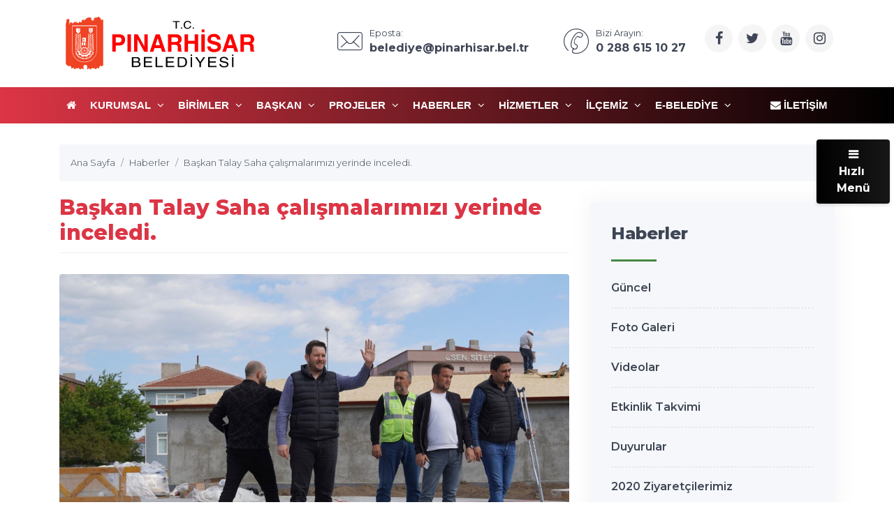

--- FILE ---
content_type: text/html; charset=UTF-8
request_url: https://www.pinarhisar.bel.tr/baskan-talay-saha-calismalarimizi-yerinde-inceledi/498/
body_size: 10541
content:
<!DOCTYPE html>
<html dir="ltr" lang="tr">
<!-- ===============LİSANSLI TEMA KORUMA BİLDİRİMİ================= -->
<!--
Belediye Sitesi Kulga temasının tasarım, özel css kodları ve görsel
yerleştirmelerinden doğan tüm hakları, Medya İnternet'e aittir.
Zaman damgası ile korunmakta ve tüm hakları saklıdır.
Hiçbir şekilde, kısmen veya tamamen kopyalanamaz, özel html, js ve
css dosyaları değiştirilerek dahi olsa hiçbir şekilde kullanılamaz.
Temanın kısmen veya tamamen izinsiz kullanılması durumunda başta
Malatya Cumhuriyet Başsavcılığı olmak üzere ilgili tüm kurumlara
suç duyurusunda bulunularak yasal telif haklarımız korunacak ve
izinsiz kullananlar hakkında tazminat davası açılacaktır.
Copyright - 2019 - Medya İnternet Yazılım ve Telekomünikasyon
Hizmetleri - www.medyainternet.com - info@medyainternet.com
-->
<!-- ============================================================== -->
<head>
    <meta charset="utf-8">
    <meta http-equiv="X-UA-Compatible" content="IE=edge">
    <meta name="viewport" content="width=device-width, initial-scale=1">
    <title>Başkan Talay Saha çalışmalarımızı yerinde inceledi. - Pınarhisar Belediyesi</title>
<meta name="description" content="">
<meta name="keywords" content="">
<meta name="robots" content="index, follow"/>
<link rel="canonical" href="https://www.pinarhisar.bel.tr/baskan-talay-saha-calismalarimizi-yerinde-inceledi/498/">
<link rel="index" title="T.C. Pınarhisar Belediye Başkanlığı" href="https://www.pinarhisar.bel.tr/"/>
<link rel="publisher" href=""/>
<link rel="icon" href="https://www.pinarhisar.bel.tr/dosya/logo/pinarhisar-belediyesi-favicon.jpg">
<link rel="image_src" type="image/jpeg" href="https://www.pinarhisar.bel.tr/dosya/haber/m/730x411/baskan-talay-saha-calismalarimizi-yerinde-inceledi.jpg" />
<meta property="fb:admins" content="" />
<meta property="fb:pages" content="" />
<meta property="fb:app_id" content=""/>
<meta property="og:site_name" content="T.C. Pınarhisar Belediye Başkanlığı">
<meta property="og:url" content="https://www.pinarhisar.bel.tr/baskan-talay-saha-calismalarimizi-yerinde-inceledi/498/">
<meta property="og:title" content="Başkan Talay Saha çalışmalarımızı yerinde inceledi.">
<meta property="og:description" content="">
<meta property="og:image" content="https://www.pinarhisar.bel.tr/dosya/haber/m/730x411/baskan-talay-saha-calismalarimizi-yerinde-inceledi.jpg">
<meta property="og:image:type" content="image/jpeg" />
<meta property="og:image:width" content="730">
<meta property="og:image:height" content="411">
<meta property="og:image:alt" content="Başkan Talay Saha çalışmalarımızı yerinde inceledi.">
<meta property="og:type" content="article">
<meta property="og:locale" content="tr_TR"/>
<meta property="twitter:account_id" content="719306425802100736"/>
<meta name="twitter:card" content="summary_large_image">
<meta name="twitter:url" content="https://www.pinarhisar.bel.tr/baskan-talay-saha-calismalarimizi-yerinde-inceledi/498/">
<meta name="twitter:domain" content="https://www.pinarhisar.bel.tr/">
<meta name="twitter:site" content="@PinarhisarBel">
<meta name="twitter:title" content="Başkan Talay Saha çalışmalarımızı yerinde inceledi.">
<meta name="twitter:description" content="">
<meta name="twitter:image:src" content="https://www.pinarhisar.bel.tr/dosya/haber/m/730x411/baskan-talay-saha-calismalarimizi-yerinde-inceledi.jpg">    <link href="https://www.pinarhisar.bel.tr/tema/kulga/plugins/bootstrap/css/bootstrap.min.css" rel="stylesheet">
<link href="https://www.pinarhisar.bel.tr/tema/kulga/plugins/bootstrap-touch-slider/bootstrap-touch-slider.css" rel="stylesheet" media="all">
<link href="https://www.pinarhisar.bel.tr/tema/kulga/plugins/owl.carousel/assets/owl.theme.green.css" rel="stylesheet">
<link href="https://www.pinarhisar.bel.tr/tema/kulga/plugins/sharekit/css/social-share-kit.css" rel="stylesheet">
<link href="https://www.pinarhisar.bel.tr/tema/kulga/css/style.css" rel="stylesheet">
<link href="https://www.pinarhisar.bel.tr/tema/kulga/css/main.css" rel="stylesheet">
<link href="https://www.pinarhisar.bel.tr/tema/kulga/css/private.css" rel="stylesheet">
<link href="https://www.pinarhisar.bel.tr/tema/kulga/plugins/magnific-popup/magnific-popup.css" rel="stylesheet">
<!-- HTML5 Shim and Respond.js IE8 support of HTML5 elements and media queries -->
<!-- WARNING: Respond.js doesn't work if you view the page via file:// -->
<!--[if lt IE 9]>
<script src="https://oss.maxcdn.com/libs/html5shiv/3.7.0/html5shiv.js"></script>
<script src="https://oss.maxcdn.com/libs/respond.js/1.4.2/respond.min.js"></script>
<![endif]--></head>
<body class="">
<div class="preloader">
    <div class="loader">
        <img class="loader-content" src="https://www.pinarhisar.bel.tr/dosya/logo/pinarhisar-belediyesi-favicon.jpg" style="margin-top:-100px; width: 120px; height: 120px;" />
    </div>
</div>
<div id="main-wrapper">
    <div class="topbar">
    <div class="header4">
        <div class="h4-navbar">
                        <div class="container">
                <nav class="navbar navbar-expand-lg h4-nav-bar">
                                        <a href="https://www.pinarhisar.bel.tr/" class="navbar-brand">
                        <img class="max-300" src="https://www.pinarhisar.bel.tr/dosya/logo/svg/logo-ana.svg" width="300" alt="T.C. Pınarhisar Belediye Başkanlığı" />                    </a>
                                        <button class="navbar-toggler" type="button" data-toggle="collapse" data-target="#h4-info" aria-controls="h4-info" aria-expanded="false" aria-label="Toggle navigation">
                        <span class="sl-icon-options-vertical"></span>
                    </button>
                    <div class="collapse navbar-collapse" id="h4-info">
                        <ul class="navbar-nav ml-auto">
                            
                            <li class="nav-item">
                                <a href="/cdn-cgi/l/email-protection#dfbdbab3babbb6a6ba9fafb6b1beadb7b6acbeadf1bdbab3f1abad" class="nav-link">
                                    <div class="display-6 m-r-10"><i class="icon-Mail"></i></div>
                                    <div><small>Eposta:</small>
                                        <h6 class="font-bold"><span class="__cf_email__" data-cfemail="5032353c35343929351020393e312238392331227e32353c7e2422">[email&#160;protected]</span></h6></div>
                                </a>
                            </li>                            
                            <li class="nav-item">
                                <a href="tel:+902886151027" class="nav-link">
                                    <div class="display-6 m-r-10"><i class="icon-Phone-2"></i></div>
                                    <div><small>Bizi Arayın:</small>
                                        <h6 class="font-bold">0 288 615 10 27</h6></div>
                                </a>
                            </li>                                                            <li class="nav-item">
                                    <a class="nav-link nav-to-social" href="https://www.facebook.com/PinarhisarBel" rel="external nofollow" target="_blank"><i class="fa fa-facebook"></i></a>                                    <a class="nav-link nav-to-social" href="https://twitter.com/PinarhisarBel" rel="external nofollow" target="_blank"><i class="fa fa-twitter"></i></a>                                    <a class="nav-link nav-to-social" href="https://pinarhisar.bel.tr/video-galeri/" rel="external nofollow" target="_blank"><i class="fa fa-youtube"></i></a>                                                                        <a class="nav-link nav-to-social" href="https://www.instagram.com/PinarhisarBel" rel="external nofollow" target="_blank"><i class="fa fa-instagram"></i></a>                                                                    </li>
                                                     </ul>
                    </div>
                </nav>
            </div>
                    </div>
        <div class="h4-topbar">
            <div class="container">
                <nav class="navbar navbar-expand-lg h4-nav">
                    <a class="hidden-lg-up">Menü</a>
                    <button class="navbar-toggler text-white" type="button" data-toggle="collapse" data-target="#header4" aria-expanded="false" aria-label="Toggle navigation">
                        <span class="ti-menu"></span>
                    </button>
                    <div class="collapse navbar-collapse" id="header4">
                        <div class="hover-dropdown">
                            <ul class="navbar-nav">
                                <li class="nav-item"><a class="nav-link" href="https://www.pinarhisar.bel.tr/"><i class="fa fa-home"></i></a></li>
                                                                                                                                                                                                                                                <li class="nav-item dropdown"><a class="nav-link dropdown-toggle" href="javascript:void(0)" data-toggle="dropdown" aria-haspopup="true" aria-expanded="false">Kurumsal <i class="fa fa-angle-down m-l-5"></i></a>
                                    <ul class="b-none dropdown-menu">
                                                                                                                                                                                                                            <li><a class="dropdown-item" href="/profiller/belediye-baskan-yardimcilari/">Başkan Yardımcısı</a></li>
                                                                                                                                                                                                                                                                            <li><a class="dropdown-item" href="/profiller/belediye-meclis-uyeleri/">Belediye Meclisi</a></li>
                                                                                                                                                                                                                                                                            <li><a class="dropdown-item" href="/profiller/eski-belediye-baskanlari/">Eski Belediye Başkanları</a></li>
                                                                                                                            </ul>
                                                                    </li><!-- anamenu li -->
                                                                                                                                                                                                                                                <li class="nav-item dropdown"><a class="nav-link dropdown-toggle" href="javascript:void(0)" data-toggle="dropdown" aria-haspopup="true" aria-expanded="false">BİRİMLER <i class="fa fa-angle-down m-l-5"></i></a>
                                    <ul class="b-none dropdown-menu">
                                                                                                                                                                                                                            <li><a class="dropdown-item" href="/birim/yazi-isleri-mudurlugu/">Yazı İşleri Müdürlüğü</a></li>
                                                                                                                                                                                                                                                                            <li><a class="dropdown-item" href="/birim/mali-hizmetler/">Mali Hizmetler Müdürlüğü</a></li>
                                                                                                                                                                                                                                                                            <li><a class="dropdown-item" href="/birim/fen-isleri/">Fen İşleri Müdürlüğü</a></li>
                                                                                                                                                                                                                                                                            <li><a class="dropdown-item" href="/birim/zabita-komiserligi/">Zabıta Müdürlüğü</a></li>
                                                                                                                                                                                                                                                                            <li><a class="dropdown-item" href="/birim/imar-ve-sehircilik/">İmar ve Şehircilik Müdürlüğü</a></li>
                                                                                                                                                                                                                                                                            <li><a class="dropdown-item" href="/birim/cevre-koruma-mudurlugu/">Çevre Koruma ve Kontrol Müdürlüğü</a></li>
                                                                                                                                                                                                                                                                            <li><a class="dropdown-item" href="/birim/proje-etut-mudurlugu/">Proje Etüt Müdürlüğü</a></li>
                                                                                                                                                                                                                                                                            <li><a class="dropdown-item" href="/birim/destek-hizmetleri-mudurlugu/">Destek Hizmetleri Müdürlüğü</a></li>
                                                                                                                                                                                                                                                                            <li><a class="dropdown-item" href="/birim/danisman/">Danışman</a></li>
                                                                                                                            </ul>
                                                                    </li><!-- anamenu li -->
                                                                                                                                                                                                                                                <li class="nav-item dropdown"><a class="nav-link dropdown-toggle" href="javascript:void(0)" data-toggle="dropdown" aria-haspopup="true" aria-expanded="false">Başkan <i class="fa fa-angle-down m-l-5"></i></a>
                                    <ul class="b-none dropdown-menu">
                                                                                                                                                                                                                            <li><a class="dropdown-item" href="/sayfa/baskanin-ozgecmisi/">Başkanın Özgeçmişi</a></li>
                                                                                                                                                                                                                                                                            <li><a class="dropdown-item" href="/sayfa/baskanin-mesaji/">Başkanın Mesajı</a></li>
                                                                                                                                                                                                                                                                            <li><a class="dropdown-item" href="/sayfa/baskanin-fotograflari/">Başkanın Fotoğrafları</a></li>
                                                                                                                                                                                                                                                                            <li><a class="dropdown-item" href="/sayfa/baskanla-fotografiniz/">Başkanla Fotoğrafınız</a></li>
                                                                                                                                                                                    <li><a class="dropdown-item" href="/baskana-yazin/">Başkana Yazın</a></li>
                                                                                                                                                                                                                    </ul>
                                                                    </li><!-- anamenu li -->
                                                                                                                                                                                                                                                <li class="nav-item dropdown"><a class="nav-link dropdown-toggle" href="javascript:void(0)" data-toggle="dropdown" aria-haspopup="true" aria-expanded="false">Projeler <i class="fa fa-angle-down m-l-5"></i></a>
                                    <ul class="b-none dropdown-menu">
                                                                                                                                                                                                                            <li><a class="dropdown-item" href="/projeler/devam-eden-projeler/">Devam Eden Projeler</a></li>
                                                                                                                                                                                                                                                                            <li><a class="dropdown-item" href="/projeler/tamamlanan-projeler/">Tamamlanan Projeler</a></li>
                                                                                                                                                                                                                                                                            <li><a class="dropdown-item" href="/hizmetler/">Hizmetlerimiz</a></li>
                                                                                                                            </ul>
                                                                    </li><!-- anamenu li -->
                                                                                                                                                                                                                                                <li class="nav-item dropdown"><a class="nav-link dropdown-toggle" href="javascript:void(0)" data-toggle="dropdown" aria-haspopup="true" aria-expanded="false">Haberler <i class="fa fa-angle-down m-l-5"></i></a>
                                    <ul class="b-none dropdown-menu">
                                                                                                                                                                                                                            <li><a class="dropdown-item" href="/haberler/">Güncel</a></li>
                                                                                                                                                                                                                                                                            <li><a class="dropdown-item" href="/foto-galeri/">Foto Galeri</a></li>
                                                                                                                                                                                                                                                                            <li><a class="dropdown-item" href="/video-galeri/">Videolar</a></li>
                                                                                                                                                                                                                                                                            <li><a class="dropdown-item" href="/etkinlikler/">Etkinlik Takvimi</a></li>
                                                                                                                                                                                                                                                                            <li><a class="dropdown-item" href="/haberler/duyurular/">Duyurular</a></li>
                                                                                                                                                                                                                                                                            <li><a class="dropdown-item" href="/galeriler/haber-galeriler/">2020 Ziyaretçilerimiz</a></li>
                                                                                                                            </ul>
                                                                    </li><!-- anamenu li -->
                                                                                                                                                                                                                                                <li class="nav-item dropdown"><a class="nav-link dropdown-toggle" href="javascript:void(0)" data-toggle="dropdown" aria-haspopup="true" aria-expanded="false">Hizmetler <i class="fa fa-angle-down m-l-5"></i></a>
                                    <ul class="b-none dropdown-menu">
                                                                                                                                                                                                                            <li><a class="dropdown-item" href="/kategori/basvuru-rehberi/">Başvuru Rehberi</a></li>
                                                                                                                                                                                                                                                                            <li><a class="dropdown-item" href="/meclis-kararlari/">Meclis Kararları</a></li>
                                                                                                                                                                                                                                                                            <li><a class="dropdown-item" href="/ihale-ilanlari/">İhale İlanları</a></li>
                                                                                                                                                                                                                                                                            <li><a class="dropdown-item" href="/kategori/faaliyet-raporlari/">Faaliyet Raporları</a></li>
                                                                                                                                                                                                                                                                            <li><a class="dropdown-item" href="/kurslar/">Ücretsiz Kurslar</a></li>
                                                                                                                                                                                    <li><a class="dropdown-item" href="https://www.kirklarelieo.org.tr/nobetci-7">Nöbetçi eczane</a></li>
                                                                                                                                                                                                                                                                                                                                                                    <li><a class="dropdown-item" href="/yeni-doganlar/">Yeni Doğanlar</a></li>
                                                                                                                                                                                                                                                                            <li><a class="dropdown-item" href="/vefat-edenler/">Vefat Edenler</a></li>
                                                                                                                            </ul>
                                                                    </li><!-- anamenu li -->
                                                                                                                                                                                                                                                <li class="nav-item dropdown"><a class="nav-link dropdown-toggle" href="javascript:void(0)" data-toggle="dropdown" aria-haspopup="true" aria-expanded="false">İlçemiz <i class="fa fa-angle-down m-l-5"></i></a>
                                    <ul class="b-none dropdown-menu">
                                                                                                                                                                                                                            <li><a class="dropdown-item" href="/sayfa/mahallelerimiz/">Mahallelerimiz</a></li>
                                                                                                                                                                                                                                                                            <li><a class="dropdown-item" href="/sayfa/tarihce/">Tarihçe</a></li>
                                                                                                                                                                                                                                                                            <li><a class="dropdown-item" href="/sayfa/cografi-konum/">Coğrafi Konum</a></li>
                                                                                                                                                                                                                                                                            <li><a class="dropdown-item" href="/sayfa/ekonomik-durum/">Ekonomik Durum</a></li>
                                                                                                                                                                                                                                                                            <li><a class="dropdown-item" href="/sayfa/kultur-sanat/">Kültür Sanat</a></li>
                                                                                                                                                                                                                                                                            <li><a class="dropdown-item" href="/sayfa/turizm/">Turizm</a></li>
                                                                                                                                                                                                                                                                            <li><a class="dropdown-item" href="/sayfa/koylerimiz/">Köylerimiz</a></li>
                                                                                                                            </ul>
                                                                    </li><!-- anamenu li -->
                                                                                                                                                                                                                                                <li class="nav-item dropdown"><a class="nav-link dropdown-toggle" href="javascript:void(0)" data-toggle="dropdown" aria-haspopup="true" aria-expanded="false">E-Belediye <i class="fa fa-angle-down m-l-5"></i></a>
                                    <ul class="b-none dropdown-menu">
                                                                                                                                    <li><a class="dropdown-item" href="https://ebelediye.pinarhisar.bel.tr/ebelediye/genel/ebelediye.xhtml">E-belediye Ana Sayfası</a></li>
                                                                                                                                                                                                                                                                            <li><a class="dropdown-item" href="https://bulutkbs.gov.tr/Rehber/#/app?20482287">Pınarhisar Kent Rehberi</a></li>
                                                                                                                                                                                                                                                                            <li><a class="dropdown-item" href="https://bulutkbs.gov.tr/Rehber/#/app">Ulusal Kent Rehberi</a></li>
                                                                                                                                                                                                                                                                                                                                                                    <li><a class="dropdown-item" href="/hizmetler/">E-Belge</a></li>
                                                                                                                                                                                    <li><a class="dropdown-item" href="https://pinarhisar.bel.tr/iletisim/">İstek-Şikayet</a></li>
                                                                                                                                                                                                                    </ul>
                                                                    </li><!-- anamenu li -->
                                <!-- /anamenu  -->
                            </ul>
                        </div>

                        <ul class="navbar-nav ml-auto">
                            <li class="nav-item"><a class="nav-link" href="/iletisim/"><i class="fa fa-envelope"></i> İletişim</a></li>
                        </ul>
                    </div>
                </nav>
            </div>
        </div>
    </div><!-- /header-4 -->
</div>    <div class="page-wrapper">
        <div class="container-fluid">
            <div class="p-t-30 p-b-40 feature8">
    <div class="container">
        <nav aria-label="breadcrumb" class="hidden-sm-down">
            <ol itemscope itemtype="http://schema.org/BreadcrumbList" class="breadcrumb">
                <li itemprop="itemListElement" itemscope itemtype="http://schema.org/ListItem" class="breadcrumb-item"><a itemprop="item" href="/"><span itemprop="name">Ana Sayfa</span></a><meta itemprop="position" content="1" /></li>
                <li itemprop="itemListElement" itemscope itemtype="http://schema.org/ListItem" class="breadcrumb-item"><a itemprop="item" href="/haberler/haberler/"><span itemprop="name">Haberler</span></a><meta itemprop="position" content="2" /></li>
                <li itemprop="itemListElement" itemscope itemtype="http://schema.org/ListItem" class="breadcrumb-item active" aria-current="page"><a itemprop="item" href="https://www.pinarhisar.bel.tr/baskan-talay-saha-calismalarimizi-yerinde-inceledi/498/"><span itemprop="name">Başkan Talay Saha çalışmalarımızı yerinde inceledi.</span></a><meta itemprop="position" content="3" /></li>
            </ol>
        </nav>
        <div class="row">
            <div class="col-lg-8">
                <div itemscope itemtype="https://schema.org/NewsArticle" class="blog-details-content">
                    <meta itemprop="mainEntityOfPage" content="https://www.pinarhisar.bel.tr/baskan-talay-saha-calismalarimizi-yerinde-inceledi/498/">
                    <div class="post-content-details">
                        <h1 itemprop="headline" class="title-gen-30 colora b-b p-t-20 p-b-10">Başkan Talay Saha çalışmalarımızı yerinde inceledi.</h1>
                        <meta itemprop="datePublished" content="2022-02-04 10:44:00">
                        <meta itemprop="dateModified" content="2022-02-04 10:44:00">
                        <meta itemprop="keywords" content="">
                        <div itemprop="image" itemscope itemtype="https://schema.org/ImageObject" class="m-t-30 m-b-0">
                            <img class="img-fluid rounded" src="/dosya/haber/730x411/baskan-talay-saha-calismalarimizi-yerinde-inceledi.jpg" alt="Başkan Talay Saha çalışmalarımızı yerinde inceledi." itemprop="url">
                            <meta itemprop="width" content="730">
                            <meta itemprop="height" content="411">
                        </div>
                        <div class="date-meta text-uppercase p-t-10">
                            <span><i class="icon-Calendar-4"></i> 04 Şubat 2022 10:44</span>
                            <span><i class="icon-User"></i> Pınarhisar Belediyesi</span>
                            <span><i class="icon-Eye-Scan"></i> 805</span>                        </div>
                        <div itemprop="articleBody" id="baskan-talay-saha-calismalarimizi-yerinde-inceledi-haber-detayi" class="m-t-0 p-t-0">
                                                        <h2 class="font-24 p-b-20"></h2>
                                                        <div dir="auto" style="animation-name: none !important; transition-property: none !important; font-family: &quot;Segoe UI Historic&quot;, &quot;Segoe UI&quot;, Helvetica, Arial, sans-serif; color: rgb(5, 5, 5); font-size: 15px; font-style: normal; font-variant-ligatures: normal; font-variant-caps: normal; font-weight: 400; letter-spacing: normal; orphans: 2; text-indent: 0px; text-transform: none; white-space: pre-wrap; widows: 2; word-spacing: 0px; -webkit-text-stroke-width: 0px; background-color: rgb(255, 255, 255); text-decoration-thickness: initial; text-decoration-style: initial; text-decoration-color: initial; text-align: start;">Başkan Talay Saha &ccedil;alışmalarımızı yerinde inceledi.</div>

<div dir="auto" style="animation-name: none !important; transition-property: none !important; font-family: &quot;Segoe UI Historic&quot;, &quot;Segoe UI&quot;, Helvetica, Arial, sans-serif; color: rgb(5, 5, 5); font-size: 15px; font-style: normal; font-variant-ligatures: normal; font-variant-caps: normal; font-weight: 400; letter-spacing: normal; orphans: 2; text-indent: 0px; text-transform: none; white-space: pre-wrap; widows: 2; word-spacing: 0px; -webkit-text-stroke-width: 0px; background-color: rgb(255, 255, 255); text-decoration-thickness: initial; text-decoration-style: initial; text-decoration-color: initial; text-align: start;">Talay Yaptığı a&ccedil;ıklamada;</div>

<div dir="auto" style="animation-name: none !important; transition-property: none !important; font-family: &quot;Segoe UI Historic&quot;, &quot;Segoe UI&quot;, Helvetica, Arial, sans-serif; color: rgb(5, 5, 5); font-size: 15px; font-style: normal; font-variant-ligatures: normal; font-variant-caps: normal; font-weight: 400; letter-spacing: normal; orphans: 2; text-indent: 0px; text-transform: none; white-space: pre-wrap; widows: 2; word-spacing: 0px; -webkit-text-stroke-width: 0px; background-color: rgb(255, 255, 255); text-decoration-thickness: initial; text-decoration-style: initial; text-decoration-color: initial; text-align: start;">&quot;İl&ccedil;emize Kazandırmak i&ccedil;in Yoğun &ccedil;aba harcadığımız, Beylik Mahallemize Renk katacak Dağcı parkımızda devam eden &ccedil;alışmalarımızı yerinde inceleyerek teknik ekibimizle birlikte değerlendirmelerde bulunduk.</div>

<div dir="auto" style="animation-name: none !important; transition-property: none !important; font-family: &quot;Segoe UI Historic&quot;, &quot;Segoe UI&quot;, Helvetica, Arial, sans-serif; color: rgb(5, 5, 5); font-size: 15px; font-style: normal; font-variant-ligatures: normal; font-variant-caps: normal; font-weight: 400; letter-spacing: normal; orphans: 2; text-indent: 0px; text-transform: none; white-space: pre-wrap; widows: 2; word-spacing: 0px; -webkit-text-stroke-width: 0px; background-color: rgb(255, 255, 255); text-decoration-thickness: initial; text-decoration-style: initial; text-decoration-color: initial; text-align: start;">İnşaallah &Ccedil;ok yakında Dağcı Parkımız hemşehrilerimizin hizmetinde olacak&quot;dedi</div>

<div dir="auto" style="animation-name: none !important; transition-property: none !important; font-family: &quot;Segoe UI Historic&quot;, &quot;Segoe UI&quot;, Helvetica, Arial, sans-serif; color: rgb(5, 5, 5); font-size: 15px; font-style: normal; font-variant-ligatures: normal; font-variant-caps: normal; font-weight: 400; letter-spacing: normal; orphans: 2; text-indent: 0px; text-transform: none; white-space: pre-wrap; widows: 2; word-spacing: 0px; -webkit-text-stroke-width: 0px; background-color: rgb(255, 255, 255); text-decoration-thickness: initial; text-decoration-style: initial; text-decoration-color: initial; text-align: start;"><span style="animation-name: none !important; transition-property: none !important; font-family: inherit;"><a class="oajrlxb2 g5ia77u1 qu0x051f esr5mh6w e9989ue4 r7d6kgcz rq0escxv nhd2j8a9 nc684nl6 p7hjln8o kvgmc6g5 cxmmr5t8 oygrvhab hcukyx3x jb3vyjys rz4wbd8a qt6c0cv9 a8nywdso i1ao9s8h esuyzwwr f1sip0of lzcic4wl gpro0wi8 q66pz984 b1v8xokw" href="https://www.facebook.com/hashtag/p%C4%B1narhisargeli%C5%9Fiyor?__eep__=6&amp;__cft__[0]=AZU6nVP9fIyFLfis7mbFsxNE8WU4FMQCtQQ8Iy5tzcbL1yOisMMxZqq8cvEFvrztQS9to6ZBD4SZyVxKXwXMxMy7UdIO4ozJDh8DIiNVfRQ_PSnpbMdkKwdf2z7B18L5pEXDRGlwPH_9RfLll70xPD2VputuEx5GAwq4bzILWS3zNyBoTq9BuRu-lcbRkZ8g7VE&amp;__tn__=*NK-R" role="link" style="color: var(--accent); cursor: pointer; text-decoration: none; outline: none; list-style: none; border-width: 0px; border-style: initial; border-color: initial; padding: 0px; font-weight: 400; margin: 0px; touch-action: manipulation; background-color: transparent; text-align: inherit; display: inline; -webkit-tap-highlight-color: transparent; box-sizing: border-box; animation-name: none !important; transition-property: none !important; font-family: inherit;" tabindex="0">#PınarhisarGelişiyor</a></span></div>
                        </div>
                    </div>

                    <div id="baskan-talay-saha-calismalarimizi-yerinde-inceledi-haber-fotograflari" class="row m-t-40 popup-gallery">
                    </div>

                    <div class="blog-share-tag">
                        <div class="share-text float-left">
                            PAYLAŞ
                        </div>
                        <div class="share-social ul-li float-right">
                            <div class="si-share noborder clearfix">
                                <div class="ssk-group ssk-round">
                                    <a href="" class="ssk ssk-facebook"></a>
                                    <a href="" class="ssk ssk-twitter"></a>
                                    <a target="_blank" href="https://wa.me/?text=Merhaba, &quot;Başkan Talay Saha çalışmalarımızı yerinde inceledi.&quot; başlıklı haberi https://www.pinarhisar.bel.tr/baskan-talay-saha-calismalarimizi-yerinde-inceledi/498/ linkine tıklayarak okumanı tavsiye ediyorum." data-action="share/whatsapp/share" class="ssk ssk-whatsapp"></a>
                                    <a href="" class="ssk ssk-pinterest"></a>
                                    <a href="" class="ssk ssk-linkedin"></a>
                                    <a href="" class="ssk ssk-tumblr"></a>
                                    <a href="" class="ssk ssk-email"></a>
                                </div>
                            </div>
                        </div>
                    </div>
                    <div>
                        <ul class="blog-tags item-inline">
                            <li>Etiketler</li>
                            <li>
                                <a href="/etiket/-haberleri//" title=" haberleri" rel="tag"># </a>
                            </li>
                        </ul>
                    </div>
                    <div itemscope itemprop="author" itemtype="https://schema.org/Person">
                        <meta itemprop="url" content="https://www.pinarhisar.bel.tr">
                        <meta itemprop="name" content="Pınarhisar Belediyesi">
                        <img src="https://www.pinarhisar.bel.tr/dosya/logo/pinarhisar-belediyesi-screen.png" alt="T.C. Pınarhisar Belediye Başkanlığı" itemprop="image" style="display:none;" /></div>
                    <div itemprop="publisher" itemscope itemtype="https://schema.org/Organization">
                        <meta itemprop="name" content="Pınarhisar Belediyesi">
                        <meta itemprop="telephone" content="0 288 615 10 27">
                        <div itemprop="logo" itemscope itemtype="https://schema.org/ImageObject">
                            <meta itemprop="url" content="https://www.pinarhisar.bel.tr/dosya/logo/pinarhisar-belediyesi-screen.png">
                            <meta itemprop="width" content="800px">
                            <meta itemprop="height" content="450px">
                            <div itemprop="thumbnail" itemscope itemtype="https://schema.org/ImageObject">
                                <meta itemprop="contentUrl" content="https://www.pinarhisar.bel.tr/dosya/logo/pinarhisar-belediyesi-og.png">
                                <meta itemprop="width" content="800">
                                <meta itemprop="height" content="450">
                            </div>
                        </div>
                        <div itemprop="address" itemscope itemtype="https://schema.org/PostalAddress">
                            <meta itemprop="streetAddress" content="Camiikebir Mah. Erol Olgaçlı Cad.No:24">
                            <meta itemprop="addressLocality" content="Pınarhisar">
                            <meta itemprop="addressRegion" content="Kırklareli">
                            <meta itemprop="postalCode" content="39300">
                            <meta itemprop="addressCountry" content="TR">
                        </div>
                    </div>
                </div>
            </div><!-- /col-8 -->
            <div class="col-lg-4">
<div class="side-bar">
    <div class="side-bar-widget p-t-30">
        <div class="widget widget-cat">
                        <h3 class="widget-title">Haberler</h3>
            <span class="animate-border border-offwhite tw-mt-20"></span>
                            <ul class="widget-list">
                                                                                                                        <li><a href="/haberler/">Güncel</a></li>
                                                                                                                                                <li><a href="/foto-galeri/">Foto Galeri</a></li>
                                                                                                                                                <li><a href="/video-galeri/">Videolar</a></li>
                                                                                                                                                <li><a href="/etkinlikler/">Etkinlik Takvimi</a></li>
                                                                                                                                                <li><a href="/haberler/duyurular/">Duyurular</a></li>
                                                                                                                                                <li><a href="/galeriler/haber-galeriler/">2020 Ziyaretçilerimiz</a></li>
                                                            </ul>
                        <!-- /anamenu  -->
        </div>
    </div><!-- /sidebar-widget -->
    <div class="side-bar-widget p-t-30">
    <div class="widget recent-posts">
        <h3 class="widget-title">Son Haberler</h3>
        <span class="animate-border border-offwhite tw-mt-20"></span>
        <ul class="unstyled clearfix">
                            <li class="media p-t-0 p-l-0 p-r-0">
                    <div class="media-left media-middle">
                        <img alt="Ticaret Bakan Yardımcımız Sayın Volkan Ağarı’yı makamında ziyaret ettik." src="/img/w75-h60-c75x60-q100/dosya/haber/395x222/ticaret-bakan-yardimcimiz-sayin-volkan-agariyi-makaminda-ziyaret-ettik.jpg">
                    </div>
                    <div class="media-body media-middle">
                        <h4 class="entry-title">
                            <a href="/ticaret-bakan-yardimcimiz-sayin-volkan-agariyi-makaminda-ziyaret-ettik/1024/">Ticaret Bakan Yardımcımız Sayın Volkan Ağarı’yı makamında ziyaret ettik.</a>
                        </h4>
                    </div>
                    <div class="clearfix"></div>
                </li>
                            <li class="media p-t-0 p-l-0 p-r-0">
                    <div class="media-left media-middle">
                        <img alt="Kredi ve Yurtlar Kurumu Genel Müdürümüz Sayın Recep Ali Er’i makamında ziyaret ettik." src="/img/w75-h60-c75x60-q100/dosya/haber/395x222/kredi-ve-yurtlar-kurumu-genel-mudurumuz-sayin-recep-ali-eri-makaminda-ziyaret-ettik.webp">
                    </div>
                    <div class="media-body media-middle">
                        <h4 class="entry-title">
                            <a href="/kredi-ve-yurtlar-kurumu-genel-mudurumuz-sayin-recep-ali-eri-makaminda-ziyaret-ettik/1022/">Kredi ve Yurtlar Kurumu Genel Müdürümüz Sayın Recep Ali Er’i makamında ziyaret ettik.</a>
                        </h4>
                    </div>
                    <div class="clearfix"></div>
                </li>
                            <li class="media p-t-0 p-l-0 p-r-0">
                    <div class="media-left media-middle">
                        <img alt="Kültür ve Turizm Bakan Yardımcımız Sayın Batuhan Mumcu’yu makamında ziyaret ettik." src="/img/w75-h60-c75x60-q100/dosya/haber/395x222/kultur-ve-turizm-bakan-yardimcimiz-sayin-batuhan-mumcuyu-makaminda-ziyaret-ettik.webp">
                    </div>
                    <div class="media-body media-middle">
                        <h4 class="entry-title">
                            <a href="/kultur-ve-turizm-bakan-yardimcimiz-sayin-batuhan-mumcuyu-makaminda-ziyaret-ettik/1021/">Kültür ve Turizm Bakan Yardımcımız Sayın Batuhan Mumcu’yu makamında ziyaret ettik.</a>
                        </h4>
                    </div>
                    <div class="clearfix"></div>
                </li>
                            <li class="media p-t-0 p-l-0 p-r-0">
                    <div class="media-left media-middle">
                        <img alt="İller Bankası Genel Müdürü Sayın Eyyüp Karahan’ı makamında ziyaret ettik." src="/img/w75-h60-c75x60-q100/dosya/haber/395x222/iller-bankasi-genel-muduru-sayin-eyyup-karahani-makaminda-ziyaret-ettik.webp">
                    </div>
                    <div class="media-body media-middle">
                        <h4 class="entry-title">
                            <a href="/iller-bankasi-genel-muduru-sayin-eyyup-karahani-makaminda-ziyaret-ettik/1020/">İller Bankası Genel Müdürü Sayın Eyyüp Karahan’ı makamında ziyaret ettik.</a>
                        </h4>
                    </div>
                    <div class="clearfix"></div>
                </li>
                            <li class="media p-t-0 p-l-0 p-r-0">
                    <div class="media-left media-middle">
                        <img alt="Ulaştırma ve Altyapı Bakan Yardımcımız Sayın Osman Bolat’ı makamında ziyaret ettik." src="/img/w75-h60-c75x60-q100/dosya/haber/395x222/ulastirma-ve-altyapi-bakan-yardimcimiz-sayin-osman-bolati-makaminda-ziyaret-ettik.webp">
                    </div>
                    <div class="media-body media-middle">
                        <h4 class="entry-title">
                            <a href="/ulastirma-ve-altyapi-bakan-yardimcimiz-sayin-osman-bolati-makaminda-ziyaret-ettik/1019/">Ulaştırma ve Altyapı Bakan Yardımcımız Sayın Osman Bolat’ı makamında ziyaret ettik.</a>
                        </h4>
                    </div>
                    <div class="clearfix"></div>
                </li>
                    </ul>
    </div>
</div><!-- /sidebar-widget --></div><!-- /sidebar -->            </div><!-- /col-4 -->
        </div>
    </div>
</div>            <div class="bg-light p-b-30 feature8">
    <div class="container">
        <div class="row p-t-30 p-b-30 justify-content-center">
            <div class="col-md-7 text-center">
                <h2 class="title">YENİ GALERİLER</h2>
            </div>
        </div>
        <div class="row">
                                            <div class="col-md-4">
                    <div class="card card-shadow">
                        <div class="up">
                            <a href="https://www.pinarhisar.bel.tr/galeri/kapakli-belediye-baskani/100/">
                                <div class="g-btn"><i class="fa fa-camera"></i></div>
                                <img class="card-img-top" src="/dosya/galeri/395x222/kapakli-belediye-baskani.png" alt="Kapaklı Belediye Başkanı Sayın Mustafa Çetin">
                            </a>
                        </div>
                        <div class="p-30">
                            <div class="d-flex no-block font-14">
                                <a href="https://www.pinarhisar.bel.tr/galeriler/ziyaretcilerimiz/">Ziyaretçilerimiz</a>
                                <span class="ml-auto">30 / Kas</span>
                            </div>
                            <h5 class="font-medium m-t-20 h-40"><a href="https://www.pinarhisar.bel.tr/galeri/kapakli-belediye-baskani/100/" class="link">Kapaklı Belediye Başkanı Sayın Mustafa Çetin</a></h5>
                        </div>
                    </div>
                </div>
                                            <div class="col-md-4">
                    <div class="card card-shadow">
                        <div class="up">
                            <a href="https://www.pinarhisar.bel.tr/galeri/pinarhisar-ataturk-ortaokulu-ogrencileri-resim-ve-sanat-sergisi/98/">
                                <div class="g-btn"><i class="fa fa-camera"></i></div>
                                <img class="card-img-top" src="/dosya/galeri/395x222/gorselimg_218881840.jpeg" alt="Pınarhisar Atatürk Ortaokulu Öğrencileri Resim ve Sanat Sergisi">
                            </a>
                        </div>
                        <div class="p-30">
                            <div class="d-flex no-block font-14">
                                <a href="https://www.pinarhisar.bel.tr/galeriler/haber-galeriler/">Haber Galeriler</a>
                                <span class="ml-auto">11 / Haz</span>
                            </div>
                            <h5 class="font-medium m-t-20 h-40"><a href="https://www.pinarhisar.bel.tr/galeri/pinarhisar-ataturk-ortaokulu-ogrencileri-resim-ve-sanat-sergisi/98/" class="link">Pınarhisar Atatürk Ortaokulu Öğrencileri Resim ve Sanat Sergisi</a></h5>
                        </div>
                    </div>
                </div>
                                            <div class="col-md-4">
                    <div class="card card-shadow">
                        <div class="up">
                            <a href="https://www.pinarhisar.bel.tr/galeri/ramazan-bayrami--2019/97/">
                                <div class="g-btn"><i class="fa fa-camera"></i></div>
                                <img class="card-img-top" src="/dosya/galeri/395x222/gorselimg_2085948461.jpeg" alt="Ramazan Bayramı  2019">
                            </a>
                        </div>
                        <div class="p-30">
                            <div class="d-flex no-block font-14">
                                <a href="https://www.pinarhisar.bel.tr/galeriler//"></a>
                                <span class="ml-auto">04 / Haz</span>
                            </div>
                            <h5 class="font-medium m-t-20 h-40"><a href="https://www.pinarhisar.bel.tr/galeri/ramazan-bayrami--2019/97/" class="link">Ramazan Bayramı  2019</a></h5>
                        </div>
                    </div>
                </div>
                    </div>
    </div>
</div>        </div>
    </div>
    <a class="bt-top btn btn-circle btn-md bgcolora box-shadowa" href="#top"><i class="ti-arrow-up"></i></a>
<div class="footer1 bg-dark font-14">
    <div class="f1-middle">
                <div class="container">
            <div class="row">
                <div class="col-lg-3 col-md-6">
                    <a href="https://www.pinarhisar.bel.tr/"><img class="img-fluid max-255" src="https://www.pinarhisar.bel.tr/dosya/logo/svg/logo-alt.svg" alt="T.C. Pınarhisar Belediye Başkanlığı" /></a>                    <p class="m-t-20 colormif">Kırklareli ili Pınarhisar Belediyesi'ne ait kurumsal web sitesi. Pınarhisar Belediyesi'nden güncel haberler, projelerimiz, hizmetlerimiz ve e-belediye işlemleri</p>
                </div>
                <div class="col-lg-3 col-md-6">
                    <div class="d-flex no-block m-b-10 m-t-20">
                        <div class="display-7 m-r-20 align-self-top"><i class="icon-Location-2 colormif"></i></div>
                        <div class="info">
                            <span class="font-medium db m-t-5 colormif">Pınarhisar Belediyesi</span><br/>
                            <p class="colormif">Camiikebir Mah. Erol Olgaçlı Cad.No:24<br/>
                                39300 Pınarhisar / Kırklareli</p>
                        </div>
                    </div>
                    <div class="d-flex no-block m-b-10">
                        <div class="display-7 m-r-20 align-self-top"><i class="icon-Phone-2 colormif"></i></div>
                        <div class="info">
                            <span class="font-medium text-dark db  m-t-5"><a class="colormif" href="tel:+902886151027"> 0 288 615 10 27</a></span>
                        </div>
                    </div>
                    <div class="d-flex no-block m-b-30">
                        <div class="display-7 m-r-20 align-self-top"><i class="icon-Mail colormif"></i></div>
                        <div class="info">
                            <a class="colormif" href="/cdn-cgi/l/email-protection#0466616861606d7d6144746d6a65766c6d7765762a6661682a7076" class="font-medium text-dark db  m-t-5"><span class="__cf_email__" data-cfemail="ddbfb8b1b8b9b4a4b89dadb4b3bcafb5b4aebcaff3bfb8b1f3a9af">[email&#160;protected]</span></a>
                        </div>
                    </div>
                </div>
                                                    <div class="col-lg-3 col-md-6 col-12 m-t-5">
                        <h6 class="font-medium m-t-20 colorw">Kurumsal</h6>
                        <ul class="general-listing one-part font-16 with-arrow m-t-10">
                                                                                                                                                                <li><a class="white-flink" href="/profiller/belediye-baskan-yardimcilari/"><i class="fa fa-angle-right"></i> Başkan Yardımcısı</a></li>
                                                                                                                                                                                                <li><a class="white-flink" href="/profiller/belediye-meclis-uyeleri/"><i class="fa fa-angle-right"></i> Belediye Meclisi</a></li>
                                                                                                                                                                                                <li><a class="white-flink" href="/profiller/eski-belediye-baskanlari/"><i class="fa fa-angle-right"></i> Eski Belediye Başkanları</a></li>
                                                                                    </ul>
                    </div>
                                <!-- /anamenu  -->
                                <div class="col-lg-3 col-md-6 col-12 m-t-5">
                    <h6 class="font-medium m-t-20 colorw"></h6>
                    <ul class="general-listing one-part font-16 with-arrow m-t-10">
                                            </ul>
                </div>
                            </div>

            <div class="row b-t b-b p-t-10 p-b-30">
                                                <div class="col-lg-3 col-md-6 col-12 m-t-5">
                    <h6 class="font-medium m-t-20 colorw">Hizmetler</h6>
                    <ul class="general-listing one-part font-16 with-arrow m-t-10">
                                                                                                                                            <li><a class="white-flink" href="/kategori/basvuru-rehberi/"><i class="fa fa-angle-right"></i> Başvuru Rehberi</a></li>
                                                                                                                                                                        <li><a class="white-flink" href="/meclis-kararlari/"><i class="fa fa-angle-right"></i> Meclis Kararları</a></li>
                                                                                                                                                                        <li><a class="white-flink" href="/ihale-ilanlari/"><i class="fa fa-angle-right"></i> İhale İlanları</a></li>
                                                                                                                                                                        <li><a class="white-flink" href="/kategori/faaliyet-raporlari/"><i class="fa fa-angle-right"></i> Faaliyet Raporları</a></li>
                                                                                                                                                                        <li><a class="white-flink" href="/kurslar/"><i class="fa fa-angle-right"></i> Ücretsiz Kurslar</a></li>
                                                                                                                <li><a class="white-flink" href="https://www.kirklarelieo.org.tr/nobetci-7"><i class="fa fa-angle-right"></i> Nöbetçi eczane</a></li>
                                                                                                                                                                                                                                <li><a class="white-flink" href="/yeni-doganlar/"><i class="fa fa-angle-right"></i> Yeni Doğanlar</a></li>
                                                                                                                                                                        <li><a class="white-flink" href="/vefat-edenler/"><i class="fa fa-angle-right"></i> Vefat Edenler</a></li>
                                                                        </ul>
                </div>
                                                                <div class="col-lg-3 col-md-6 col-12 m-t-5">
                    <h6 class="font-medium m-t-20 colorw">Haberler</h6>
                    <ul class="general-listing one-part font-16 with-arrow m-t-10">
                                                                                                                                            <li><a class="white-flink" href="/haberler/"><i class="fa fa-angle-right"></i> Güncel</a></li>
                                                                                                                                                                        <li><a class="white-flink" href="/foto-galeri/"><i class="fa fa-angle-right"></i> Foto Galeri</a></li>
                                                                                                                                                                        <li><a class="white-flink" href="/video-galeri/"><i class="fa fa-angle-right"></i> Videolar</a></li>
                                                                                                                                                                        <li><a class="white-flink" href="/etkinlikler/"><i class="fa fa-angle-right"></i> Etkinlik Takvimi</a></li>
                                                                                                                                                                        <li><a class="white-flink" href="/haberler/duyurular/"><i class="fa fa-angle-right"></i> Duyurular</a></li>
                                                                                                                                                                        <li><a class="white-flink" href="/galeriler/haber-galeriler/"><i class="fa fa-angle-right"></i> 2020 Ziyaretçilerimiz</a></li>
                                                                        </ul>
                </div>
                                                                <div class="col-lg-3 col-md-6 col-12 m-t-5">
                    <h6 class="font-medium m-t-20 colorw">Projeler</h6>
                    <ul class="general-listing one-part font-16 with-arrow m-t-10">
                                                                                                                                            <li><a class="white-flink" href="/projeler/devam-eden-projeler/"><i class="fa fa-angle-right"></i> Devam Eden Projeler</a></li>
                                                                                                                                                                        <li><a class="white-flink" href="/projeler/tamamlanan-projeler/"><i class="fa fa-angle-right"></i> Tamamlanan Projeler</a></li>
                                                                                                                                                                        <li><a class="white-flink" href="/hizmetler/"><i class="fa fa-angle-right"></i> Hizmetlerimiz</a></li>
                                                                        </ul>
                </div>
                                                                <div class="col-lg-3 col-md-6 col-12 m-t-5">
                    <h6 class="font-medium m-t-20 colorw">Başkan</h6>
                    <ul class="general-listing one-part font-16 with-arrow m-t-10">
                                                                                                                                            <li><a class="white-flink" href="/sayfa/baskanin-ozgecmisi/"><i class="fa fa-angle-right"></i> Başkanın Özgeçmişi</a></li>
                                                                                                                                                                        <li><a class="white-flink" href="/sayfa/baskanin-mesaji/"><i class="fa fa-angle-right"></i> Başkanın Mesajı</a></li>
                                                                                                                                                                        <li><a class="white-flink" href="/sayfa/baskanin-fotograflari/"><i class="fa fa-angle-right"></i> Başkanın Fotoğrafları</a></li>
                                                                                                                                                                        <li><a class="white-flink" href="/sayfa/baskanla-fotografiniz/"><i class="fa fa-angle-right"></i> Başkanla Fotoğrafınız</a></li>
                                                                                                                <li><a class="white-flink" href="/baskana-yazin/"><i class="fa fa-angle-right"></i> Başkana Yazın</a></li>
                                                                                                                                </ul>
                </div>
                                <!-- /anamenu  -->
            </div>

                                                                        </div>
            </div>
    <div class="f1-bottom-bar">
        <div class="container">
            <div class="d-flex">
                                    <div class="m-t-10 m-b-10 colorw"><a class="white-flink" href="#" target="_blank"><strong>Belediye Yazılımı: Rota Bilişim</strong></a> © Tüm Hakları Saklıdır.</div>
                                <div class="links ml-auto m-t-10 m-b-10">
                    <a class="white-flink p-10" href="https://www.facebook.com/PinarhisarBel" rel="external nofollow" target="_blank"><i class="fa fa-facebook"></i></a>                    <a class="white-flink p-10" href="https://twitter.com/PinarhisarBel" rel="external nofollow" target="_blank"><i class="fa fa-twitter"></i></a>                    <a class="white-flink p-10" href="https://pinarhisar.bel.tr/video-galeri/" rel="external nofollow" target="_blank"><i class="fa fa-youtube"></i></a>                                        <a class="white-flink p-10" href="https://www.instagram.com/PinarhisarBel" rel="external nofollow" target="_blank"><i class="fa fa-instagram"></i></a>                                    </div>
            </div>
        </div>
    </div>
</div>
<div id="hizli-menu" class="modal fade custom-modal modal6" tabindex="-1" role="dialog" aria-hidden="true" style="display: none;">
    <div class="modal-dialog modal-lg">
        <div class="modal-content po-relative">
            <div class="modal-body p-0">
                <div class="row">
                    <div class="col-lg-12 col-md-12">
                        <div class="modal-bg p-20">
                            <h1 class="font-light colorb">HIZLI MENÜ</h1>
                            <div class="row micss-feature-24 justify-content-center">
                                                                    <div class="col-lg-3 col-md-4 col-6">
                                        <div class="card card-shadow">
                                            <a href="https://ebelediye.pinarhisar.bel.tr/ebelediye/genel/ebelediye.xhtml" class="bgradient-1"> <i class=" icon-Computer-Secure "></i>
                                                <h6 class="ser-title">E-Belediye</h6>
                                            </a>
                                        </div>
                                    </div>
                                                                    <div class="col-lg-3 col-md-4 col-6">
                                        <div class="card card-shadow">
                                            <a href="https://pinarhisar.bel.tr/hizmet/kameralar" class="bgradient-3"> <i class="icon-Control"></i>
                                                <h6 class="ser-title">Kameralar</h6>
                                            </a>
                                        </div>
                                    </div>
                                                                    <div class="col-lg-3 col-md-4 col-6">
                                        <div class="card card-shadow">
                                            <a href="https://ebelediye.pinarhisar.bel.tr/ebelediye/sorgulama/borcSorgulama.xhtml;jsessionid=TQn0ikYAUHJ6Hrg4vE98DVqx.pinarhisar" class="bgradient-2"> <i class="icon-Credit-Card3"></i>
                                                <h6 class="ser-title">Su ve Emlak Borcu ödeme</h6>
                                            </a>
                                        </div>
                                    </div>
                                                                    <div class="col-lg-3 col-md-4 col-6">
                                        <div class="card card-shadow">
                                            <a href="https://pinarhisar.bel.tr/form/sms-kayit-formu/1" class="bgradient-4"> <i class="icon-Big-Data "></i>
                                                <h6 class="ser-title">Sms Bilgi Sistemi Kayıt</h6>
                                            </a>
                                        </div>
                                    </div>
                                                                    <div class="col-lg-3 col-md-4 col-6">
                                        <div class="card card-shadow">
                                            <a href="https://pinarhisar.bel.tr/iletisim/" class="bgradient-5"> <i class="icon-Speach-BubbleAsking"></i>
                                                <h6 class="ser-title">Bilgi Edinme</h6>
                                            </a>
                                        </div>
                                    </div>
                                                                    <div class="col-lg-3 col-md-4 col-6">
                                        <div class="card card-shadow">
                                            <a href="https://pinarhisar.bel.tr/iletisim/" class="bgradient-6"> <i class="icon-Synchronize"></i>
                                                <h6 class="ser-title">istek- Şikayet</h6>
                                            </a>
                                        </div>
                                    </div>
                                                            </div>
                        </div>
                    </div>
                </div>
                <a href="#" class="close-btn" data-dismiss="modal" aria-hidden="true">×</a>
            </div>
        </div>
        <!-- /.modal-content -->
    </div>
    <!-- /.modal-dialog -->
</div>
    <div class="mi-fixed">
        <button data-toggle="modal" data-target="#hizli-menu" type="button" class="btn btn-mi-gradiant font-bold p-l-0 p-r-0" style="width: 105px!important;"><i class="fa fa-bars font-bold"></i><br>  Hızlı <br> Menü</button>
    </div>
    <!-- Global site tag (gtag.js) - Google Analytics -->
    <script data-cfasync="false" src="/cdn-cgi/scripts/5c5dd728/cloudflare-static/email-decode.min.js"></script><script async src="https://www.googletagmanager.com/gtag/js?id=G-6QX98M5KB9" type="b45399f08ceafd34de4584bd-text/javascript"></script>
    <script type="b45399f08ceafd34de4584bd-text/javascript">
        window.dataLayer = window.dataLayer || [];
        function gtag(){dataLayer.push(arguments);}
        gtag('js', new Date());
        gtag('config', 'G-6QX98M5KB9');
    </script>
</div>
<script src="https://www.pinarhisar.bel.tr/tema/kulga/plugins/jquery/jquery.min.js" type="b45399f08ceafd34de4584bd-text/javascript"></script>
<script src="https://www.pinarhisar.bel.tr/tema/kulga/plugins/popper/popper.min.js" type="b45399f08ceafd34de4584bd-text/javascript"></script>
<script src="https://www.pinarhisar.bel.tr/tema/kulga/plugins/bootstrap/js/bootstrap.min.js" type="b45399f08ceafd34de4584bd-text/javascript"></script>
<script src="https://www.pinarhisar.bel.tr/tema/kulga/plugins/jquery.touchSwipe.min.js" type="b45399f08ceafd34de4584bd-text/javascript"></script>
<script src="https://www.pinarhisar.bel.tr/tema/kulga/plugins/bootstrap-touch-slider/bootstrap-touch-slider.js" type="b45399f08ceafd34de4584bd-text/javascript"></script>
<script src="https://www.pinarhisar.bel.tr/tema/kulga/plugins/owl.carousel/owl.carousel.min.js" type="b45399f08ceafd34de4584bd-text/javascript"></script>
<script src="https://www.pinarhisar.bel.tr/tema/kulga/js/script.min.js" type="b45399f08ceafd34de4584bd-text/javascript"></script>
<script src="https://www.pinarhisar.bel.tr/tema/kulga/plugins/sharekit/js/social-share-kit.js" type="b45399f08ceafd34de4584bd-text/javascript"></script>
<script type="b45399f08ceafd34de4584bd-text/javascript">
    SocialShareKit.init();
</script>

<script src="https://www.pinarhisar.bel.tr/tema/kulga/plugins/magnific-popup/jquery.magnific-popup.min.js" type="b45399f08ceafd34de4584bd-text/javascript"></script>
    <script type="b45399f08ceafd34de4584bd-text/javascript">
        $('.popup-gallery').magnificPopup({
            delegate: 'a',
            type: 'image',
            tLoading: 'Yükleniyor: #%curr%...',
            mainClass: 'mfp-img-mobile',
            gallery: {
                enabled: true,
                navigateByImgClick: true,
                preload: [0, 1] // Will preload 0 - before current, and 1 after the current image
            },
            image: {
                tError: '<a href="%url%">Bu görsel #%curr%</a> yüklemesi başarısız oldu.',
                titleSrc: function(item) {
                    return item.el.attr('title') + '<small></small>';
                }
            }
        });
    </script>

<script type="application/ld+json">
{
"@context": "http://schema.org",
"@type": "Organization",
"url": "https://www.pinarhisar.bel.tr/",
"logo": {
"@type": "ImageObject",
"url": "https://www.pinarhisar.bel.tr/uploads/logo/pinarhisar-belediyesi-screen.png",
"width": 800,
"height": 450
},
"sameAs": [
"https://www.facebook.com/PinarhisarBel",
"https://twitter.com/PinarhisarBel",
""
],
"contactPoint": [{
"@type": "ContactPoint",
"telephone": "+902886151027",
"contactType": "customer service"
}]
}
</script>
<script type="application/ld+json">
{
"@context": "http://schema.org",
"@type": "BreadcrumbList",
"itemListElement": [{
"@type": "ListItem",
"position": 1,
"item": {
"@id": "https://www.pinarhisar.bel.tr/",
"name": "Ana Sayfa"
}
},
{
"@type": "ListItem",
"position": 2,
"item": {
"@id": "https://www.pinarhisar.bel.tr/haberler/haberler/",
"name": "Haberler"
}
},
{
"@type": "ListItem",
"position": 3,
"item": {
"@id": "https://www.pinarhisar.bel.tr/baskan-talay-saha-calismalarimizi-yerinde-inceledi/498/",
"name": "Başkan Talay Saha çalışmalarımızı yerinde inceledi."
}
}
]
}
</script>
<script type="application/ld+json">
{
"@context": "http://schema.org",
"@type": "NewsArticle",
"mainEntityOfPage": {
"@type": "WebPage",
"@id": "https://www.pinarhisar.bel.tr/baskan-talay-saha-calismalarimizi-yerinde-inceledi/498/"
},
"headline": "Başkan Talay Saha çalışmalarımızı yerinde inceledi.",
"datePublished": "2022-02-04T10:44:00+03:00",
"dateModified": "0000-00-00T00:00:00+03:00",
"description": "",
"articleBody": "Başkan Talay Saha &ccedil;alışmalarımızı yerinde inceledi.

Talay Yaptığı a&ccedil;ıklamada;

&quot;İl&ccedil;emize Kazandırmak i&ccedil;in Yoğun &ccedil;aba harcadığımız, Beylik Mahallemize Renk katacak Dağcı parkımızda devam eden &ccedil;alışmalarımızı yerinde inceleyerek teknik ekibimizle birlikte değerlendirmelerde bulunduk.

İnşaallah &Ccedil;ok yakında Dağcı Parkımız hemşehrilerimizin hizmetinde olacak&quot;dedi

#PınarhisarGelişiyor
",
"articleSection": "Haberler",
"genre": "news",
"wordCount": 805,
"inLanguage": "tr-TR",
"typicalAgeRange": "7-",
"keywords": "",
"author": {
"@type": "Person",
"name": "Pınarhisar Belediyesi"
},
"publisher": {
"@type": "Organization",
"name": "T.C. Pınarhisar Belediye Başkanlığı",
"logo": {
"@type": "ImageObject",
"url": "https://www.pinarhisar.bel.tr/uploads/logo/pinarhisar-belediyesi-screen.png"
}
},
"image": {
"@type": "ImageObject",
"url": "https://www.pinarhisar.bel.tr/dosya/haber/730x411/baskan-talay-saha-calismalarimizi-yerinde-inceledi.jpg",
"height": 730,
"width": 411
}
}
</script><script src="/cdn-cgi/scripts/7d0fa10a/cloudflare-static/rocket-loader.min.js" data-cf-settings="b45399f08ceafd34de4584bd-|49" defer></script><script defer src="https://static.cloudflareinsights.com/beacon.min.js/vcd15cbe7772f49c399c6a5babf22c1241717689176015" integrity="sha512-ZpsOmlRQV6y907TI0dKBHq9Md29nnaEIPlkf84rnaERnq6zvWvPUqr2ft8M1aS28oN72PdrCzSjY4U6VaAw1EQ==" data-cf-beacon='{"version":"2024.11.0","token":"2946130403184a78956fc825871a7b80","r":1,"server_timing":{"name":{"cfCacheStatus":true,"cfEdge":true,"cfExtPri":true,"cfL4":true,"cfOrigin":true,"cfSpeedBrain":true},"location_startswith":null}}' crossorigin="anonymous"></script>
</body>
</html>

--- FILE ---
content_type: text/css
request_url: https://www.pinarhisar.bel.tr/tema/kulga/plugins/bootstrap-touch-slider/bootstrap-touch-slider.css
body_size: -8
content:
.bs-slider{overflow:hidden;position:relative}.bs-slider .bs-slider-overlay{position:absolute;top:0;left:0;width:100%;height:100%;background-color:rgba(0,0,0,.4)}.bs-slider>.carousel-inner>.item>a>img,.bs-slider>.carousel-inner>.item>img{margin:auto;width:100%!important}.fade{opacity:1}.fade .item{top:0;z-index:1;opacity:0;width:100%;position:absolute;left:0!important;display:block!important;-webkit-transition:opacity ease-in-out 1s;-moz-transition:opacity ease-in-out 1s;-ms-transition:opacity ease-in-out 1s;-o-transition:opacity ease-in-out 1s;transition:opacity ease-in-out 1s}.fade .item:first-child{top:auto;position:relative}.fade .item.active{opacity:1;z-index:2;-webkit-transition:opacity ease-in-out 1s;-moz-transition:opacity ease-in-out 1s;-ms-transition:opacity ease-in-out 1s;-o-transition:opacity ease-in-out 1s;transition:opacity ease-in-out 1s}.slide_style_left{text-align:left!important}.slide_style_right{text-align:right!important}.slide_style_center{text-align:center!important}.slide-text{margin:auto;position:absolute;text-align:left;max-width:1170px;padding:0 15px;top:50%;left:50%;right:auto;width:100%;transform:translate(-50%,-50%);-webkit-transform:translate(-50%,-50%);-moz-transform:translate(-50%,-50%)}.slide-image{margin:auto;width:100%;-webkit-animation-delay:.3s;animation-delay:.3s}.carousel-control-next{width:auto;padding-right:15px}.carousel-control-prev{width:auto;padding-left:15px}

--- FILE ---
content_type: text/css
request_url: https://www.pinarhisar.bel.tr/tema/kulga/css/style.css
body_size: 8885
content:


/* -----------------------------------------------------

Proje Adı		: Belediye Sitesi Kulga
Sürüm			: 6.0.1
Yazılım			: Medya İnternet Telekom | www.medyainternet.com
Yasal Bildirim	: Tasarım ve yazılımın tüm yasal haklarını içeren lisanslar Medya İnternet'e aittir ve ilgili yasalar ile
koruma altındadır. Haklarımızın kısmen veya tamamen ihlal edilmesi durumunda ilgili adli ve idari mercilere suç duyurusunda
bulunulacaktır.
Copyright		: 2019 - Medya İnternet | miPanel | MiTelekom

------------------------------------------------------*/

@import url(animate.css);
@import url(../fonts/font-awesome/css/font-awesome.min.css);
@import url(../fonts/iconmind/iconmind.css);
@import url(../fonts/themify-icons/themify-icons.css);
@import url(../fonts/simple-line-icons/css/simple-line-icons.css);
@import url("https://fonts.googleapis.com/css?family=Roboto:100,300,300i,400,400i,500,700,700i,900,900i");
@import url("https://fonts.googleapis.com/css?family=Montserrat:300,400,500,600,700,800");

::selection {
    background: #448844;
    color: #fff;
    text-shadow: none;
}

.preloader {
    width: 100%;
    height: 100%;
    top: 0px;
    position: fixed;
    z-index: 99999;
    background: #fff;
}

.preloader .cssload-speeding-wheel {
    position: absolute;
    top: calc(50% - 3.5px);
    left: calc(50% - 3.5px);
}

.loader,
.loader-layout {
    position: absolute;
    top: 50%;
    left: 50%;
    -webkit-transform: translate(-50%, -50%);
    -moz-transform: translate(-50%, -50%);
    -ms-transform: translate(-50%, -50%);
    -o-transform: translate(-50%, -50%);
    transform: translate(-50%, -50%);
}

.loader {
    overflow: visible;
    padding-top: 2em;
    height: 0;
    width: 2em;
}

.loader-layout {
    height: 0;
    width: 0;
    -webkit-box-sizing: border-box;
    box-sizing: border-box;
    border: 0 solid #448844;
    border-radius: 50%;
    -webkit-animation: loader-figure 1.15s infinite cubic-bezier(0.215, 0.61, 0.355, 1);
    -moz-animation: loader-figure 1.15s infinite cubic-bezier(0.215, 0.61, 0.355, 1);
    animation: loader-figure 1.15s infinite cubic-bezier(0.215, 0.61, 0.355, 1);
}

.loader-content {
    float: left;
    margin-left: 50%;
    -webkit-transform: translateX(-50%);
    -moz-transform: translateX(-50%);
    -ms-transform: translateX(-50%);
    -o-transform: translateX(-50%);
    transform: translateX(-50%);
    margin: 0.5em 0 0 50%;
    font-size: 0.875em;
    letter-spacing: 0.1em;
    line-height: 1.5em;
    color: #448844;
    white-space: nowrap;
    -webkit-animation: loader-label 1.15s infinite cubic-bezier(0.215, 0.61, 0.355, 1);
    -moz-animation: loader-label 1.15s infinite cubic-bezier(0.215, 0.61, 0.355, 1);
    animation: loader-label 1.15s infinite cubic-bezier(0.215, 0.61, 0.355, 1);
}

@-webkit-keyframes loader-figure {
    0% {
        height: 0;
        width: 0;
        background-color: #448844;
    }
    29% {
        background-color: #448844;
    }
    30% {
        height: 2em;
        width: 2em;
        background-color: transparent;
        border-width: 1em;
        opacity: 1;
    }
    100% {
        height: 2em;
        width: 2em;
        border-width: 0;
        opacity: 0;
        background-color: transparent;
    }
}

@-moz-keyframes loader-figure {
    0% {
        height: 0;
        width: 0;
        background-color: #448844;
    }
    29% {
        background-color: #448844;
    }
    30% {
        height: 2em;
        width: 2em;
        background-color: transparent;
        border-width: 1em;
        opacity: 1;
    }
    100% {
        height: 2em;
        width: 2em;
        border-width: 0;
        opacity: 0;
        background-color: transparent;
    }
}

@keyframes loader-figure {
    0% {
        height: 0;
        width: 0;
        background-color: #448844;
    }
    29% {
        background-color: #448844;
    }
    30% {
        height: 2em;
        width: 2em;
        background-color: transparent;
        border-width: 1em;
        opacity: 1;
    }
    100% {
        height: 2em;
        width: 2em;
        border-width: 0;
        opacity: 0;
        background-color: transparent;
    }
}

@-webkit-keyframes loader-label {
    0% {
        opacity: 0.25;
    }
    30% {
        opacity: 1;
    }
    100% {
        opacity: 0.25;
    }
}

@-moz-keyframes loader-label {
    0% {
        opacity: 0.25;
    }
    30% {
        opacity: 1;
    }
    100% {
        opacity: 0.25;
    }
}

@keyframes loader-label {
    0% {
        opacity: 0.25;
    }
    30% {
        opacity: 1;
    }
    100% {
        opacity: 0.25;
    }
}

@font-face {
    font-family: 'Calafia-Regular';
    src: url("../fonts/Calafia-Regular.eot?#iefix") format("embedded-opentype"), url("../fonts/Calafia-Regular.otf") format("opentype"), url("../fonts/Calafia-Regular.woff") format("woff"), url("../fonts/Calafia-Regular.ttf") format("truetype"), url("../fonts/Calafia-Regular.svg#Calafia-Regular") format("svg");
    font-weight: normal;
    font-style: normal;
}

* {
    outline: none;
}

html {
    position: relative;
    min-height: 100%;
    background: #ffffff;
}

a:hover,
a:focus {
    text-decoration: none;
    outline-width:0
}

a.link {
    color: #3e4555;
}

a.link:hover,
a.link:focus {
    color: #dc3545;
}

a.white-link {
    color: #ffffff;
}

a.white-link:hover,
a.white-link:focus {
    color: #263238;
}

.img-responsive {
    width: 100%;
    height: auto;
    display: inline-block;
}

.img-rounded {
    border-radius: 4px;
}

html body .mdi:before,
html body .mdi-set {
    line-height: initial;
}

h1,
h2,
h3,
h4,
h5,
h6 {
    color: #3e4555;
    font-family: "Montserrat", sans-serif;
}

h1 {
    line-height: 40px;
    font-size: 36px;
}

h2 {
    line-height: 36px;
    font-size: 30px;
}

h3 {
    line-height: 30px;
    font-size: 24px;
}

h4 {
    line-height: 26px;
    font-size: 21px;
}

h5 {
    line-height: 22px;
    font-size: 18px;
    font-weight: 400;
}

h6 {
    line-height: 20px;
    font-size: 16px;
    font-weight: 400;
}

.display-5 {
    font-size: 3rem;
}

.display-6 {
    font-size: 36px;
}

.display-7 {
    font-size: 26px;
}

.box {
    border-radius: 4px;
    padding: 10px;
}

html body .dl {
    display: inline-block;
}

html body .db {
    display: block;
}

.no-wrap td,
.no-wrap th {
    white-space: nowrap;
}

.circle {
    border-radius: 100%;
}

html body blockquote {
    border-left: 5px solid #dc3545;
    border: 1px solid rgba(120, 130, 140, 0.13);
    padding: 15px;
}

.clear {
    clear: both;
}

ol li {
    margin: 5px 0;
}

html body .p-0 {
    padding: 0px;
}

html body .p-10 {
    padding: 10px;
}

html body .p-15 {
    padding: 15px;
}

html body .p-20 {
    padding: 20px;
}

html body .p-30 {
    padding: 30px;
}

html body .p-35 {
    padding: 35px;
}

html body .p-40 {
    padding: 40px;
}

html body .p-l-0 {
    padding-left: 0px;
}

html body .p-l-10 {
    padding-left: 10px;
}

html body .p-l-20 {
    padding-left: 20px;
}

html body .p-r-0 {
    padding-right: 0px;
}

html body .p-r-10 {
    padding-right: 10px;
}

html body .p-r-20 {
    padding-right: 20px;
}

html body .p-r-30 {
    padding-right: 30px;
}

html body .p-r-40 {
    padding-right: 40px;
}

html body .p-t-0 {
    padding-top: 0px;
}

html body .p-t-5 {
    padding-top: 5px;
}

html body .p-t-10 {
    padding-top: 10px;
}

html body .p-t-15 {
    padding-top: 15px;
}
html body .p-t-20 {
    padding-top: 20px;
}

html body .p-t-30 {
    padding-top: 30px;
}

html body .p-t-40 {
    padding-top: 40px;
}

html body .p-t-50 {
    padding-top: 50px;
}

html body .p-t-60 {
    padding-top: 60px;
}

html body .p-b--20 {
    padding-bottom: -20px;
}

html body .p-b-0 {
    padding-bottom: 0px;
}

html body .p-b-5 {
    padding-bottom: 5px;
}

html body .p-b-10 {
    padding-bottom: 10px;
}

html body .p-b-20 {
    padding-bottom: 20px;
}

html body .p-b-30 {
    padding-bottom: 30px;
}

html body .p-b-40 {
    padding-bottom: 40px;
}

html body .m-0 {
    margin: 0px;
}

html body .m-l-5 {
    margin-left: 5px;
}

html body .m-l-10 {
    margin-left: 10px;
}

html body .m-l-15 {
    margin-left: 15px;
}

html body .m-l-20 {
    margin-left: 20px;
}

html body .m-l-30 {
    margin-left: 30px;
}

html body .m-l-40 {
    margin-left: 40px;
}

html body .m-r-5 {
    margin-right: 5px;
}

html body .m-r-10 {
    margin-right: 10px;
}

html body .m-r-15 {
    margin-right: 15px;
}

html body .m-r-20 {
    margin-right: 20px;
}

html body .m-r-30 {
    margin-right: 30px;
}

html body .m-r-40 {
    margin-right: 40px;
}

html body .m-t-0 {
    margin-top: 0px;
}

html body .m-t-5 {
    margin-top: 5px;
}

html body .m-t-10 {
    margin-top: 10px;
}

html body .m-t-15 {
    margin-top: 15px;
}

html body .m-t-20 {
    margin-top: 20px;
}

html body .m-t-30 {
    margin-top: 30px;
}

html body .m-t-40 {
    margin-top: 40px;
}

html body .m-t-50 {
    margin-top: 50px;
}

html body .m-t-60 {
    margin-top: 60px;
}

html body .m-t-70 {
    margin-top: 70px;
}

html body .m-b-0 {
    margin-bottom: 0px;
}

html body .m-b-5 {
    margin-bottom: 5px;
}

html body .m-b-10 {
    margin-bottom: 10px;
}

html body .m-b-15 {
    margin-bottom: 15px;
}

html body .m-b-20 {
    margin-bottom: 20px;
}

html body .m-b-30 {
    margin-bottom: 30px;
}

html body .m-b-40 {
    margin-bottom: 40px;
}

html body .vt {
    vertical-align: top;
}

html body .vm {
    vertical-align: middle;
}

html body .vb {
    vertical-align: bottom;
}

.op-8 {
    opacity: 0.8;
}

.op-7 {
    opacity: 0.7;
}

.op-5 {
    opacity: 0.5;
}

.op-3 {
    opacity: 0.3;
}

html body .font-bold {
    font-weight: 700;
}

html body .font-semibold {
    font-weight: 600;
}

html body .font-normal {
    font-weight: normal;
}

html body .font-light {
    font-weight: 300;
}

html body .font-medium {
    font-weight: 500;
}

html body .font-16 {
    font-size: 16px;
}

html body .font-14 {
    font-size: 14px;
}

html body .font-13 {
    font-size: 13px;
}

html body .font-10 {
    font-size: 10px;
}

html body .font-18 {
    font-size: 18px;
}

html body .font-20 {
    font-size: 20px;
}

html body .font-24 {
    font-size: 24px;
}

html body .font-28 {
    font-size: 28px;
}

html body .font-32 {
    font-size: 32px;
}

html body .font-36 {
    font-size: 36px;
}
html body .font-40 {
    font-size: 40px;
}
html body .font-46 {
    font-size: 46px;
}

html body .font-stylish {
    font-family: "Calafia-Regular";
}

html body .b-0 {
    border: none !important;
}

html body .b-r {
    border-right: 1px solid rgba(120, 130, 140, 0.13);
}

html body .b-l {
    border-left: 1px solid rgba(120, 130, 140, 0.13);
}

html body .b-b {
    border-bottom: 1px solid rgba(120, 130, 140, 0.13);
}

html body .b-t {
    border-top: 1px solid rgba(120, 130, 140, 0.13);
}

html body .b-all {
    border: 1px solid rgba(120, 130, 140, 0.13) !important;
}

.thumb-sm {
    height: 32px;
    width: 32px;
}

.thumb-md {
    height: 48px;
    width: 48px;
}

.thumb-lg {
    height: 88px;
    width: 88px;
}

.hide {
    display: none;
}

.img-circle {
    border-radius: 100%;
}

.radius {
    border-radius: 4px;
}

.text-white {
    color: #ffffff !important;
}

.text-danger {
    color: #ff4d7e !important;
}

.text-muted {
    color: #3e4555 !important;
}

.text-warning {
    color: #fec500 !important;
}

.text-success {
    color: #2cdd9b !important;
}

.text-info {
    color: #188ef4 !important;
}

.text-inverse {
    color: #3e4555 !important;
}

.text-success-gradiant {
    background: #2cdd9b;
    background: -webkit-linear-gradient(legacy-direction(to right), #2cdd9b 0%, #1dc8cd 100%);
    background: -webkit-gradient(linear, left top, right top, from(#2cdd9b), to(#1dc8cd));
    background: -webkit-linear-gradient(left, #2cdd9b 0%, #1dc8cd 100%);
    background: -o-linear-gradient(left, #2cdd9b 0%, #1dc8cd 100%);
    background: linear-gradient(to right, #2cdd9b 0%, #1dc8cd 100%);
    -webkit-background-clip: text;
    background-clip: text;
    -webkit-text-fill-color: transparent;
    text-fill-color: transparent;
}

.text-info-gradiant {
    background: #188ef4;
    background: -webkit-linear-gradient(legacy-direction(to right), #188ef4 0%, #316ce8 100%);
    background: -webkit-gradient(linear, left top, right top, from(#188ef4), to(#316ce8));
    background: -webkit-linear-gradient(left, #188ef4 0%, #316ce8 100%);
    background: -o-linear-gradient(left, #188ef4 0%, #316ce8 100%);
    background: linear-gradient(to right, #188ef4 0%, #316ce8 100%);
    -webkit-background-clip: text;
    background-clip: text;
    -webkit-text-fill-color: transparent;
    text-fill-color: transparent;
}

html body .text-blue {
    color: #02bec9;
}

html body .text-purple {
    color: #7460ee;
}

html body .text-primary {
    color: #316ce8 !important;
}

html body .text-megna {
    color: #1dc8cd;
}

html body .text-dark {
    color: #3e4555;
}

html body .text-themecolor {
    color: #dc3545;
}

.bg-primary {
    background-color: #316ce8 !important;
}

.bg-success {
    background-color: #2cdd9b !important;
}

.bg-info {
    background-color: #188ef4 !important;
}

.bg-warning {
    background-color: #fec500 !important;
}

.bg-danger {
    background-color: #ff4d7e !important;
}

.bg-orange {
    background-color: #ff6a5b !important;
}

.bg-yellow {
    background-color: #fed700;
}

.bg-facebook {
    background-color: #3b5a9a;
}

.bg-twitter {
    background-color: #56adf2;
}

.bg-success-gradiant {
    background: #2cdd9b;
    background: -webkit-linear-gradient(legacy-direction(to right), #2cdd9b 0%, #1dc8cd 100%);
    background: -webkit-gradient(linear, left top, right top, from(#2cdd9b), to(#1dc8cd));
    background: -webkit-linear-gradient(left, #2cdd9b 0%, #1dc8cd 100%);
    background: -o-linear-gradient(left, #2cdd9b 0%, #1dc8cd 100%);
    background: linear-gradient(to right, #2cdd9b 0%, #1dc8cd 100%);
}

.bg-info-gradiant {
    background: #188ef4;
    background: -webkit-linear-gradient(legacy-direction(to right), #7facca 0%, #448844 100%);
    background: -webkit-gradient(linear, left top, right top, from(#7facca), to(#448844));
    background: -webkit-linear-gradient(left, #7facca 0%, #448844 100%);
    background: -o-linear-gradient(left, #7facca 0%, #448844 100%);
    background: linear-gradient(to right, #7facca 0%, #448844 100%);
}

.bg-danger-gradiant {
    background: #ff4d7e;
    background: -webkit-linear-gradient(legacy-direction(to right), #ff4d7e 0%, #ff6a5b 100%);
    background: -webkit-gradient(linear, left top, right top, from(#ff4d7e), to(#ff6a5b));
    background: -webkit-linear-gradient(left, #ff4d7e 0%, #ff6a5b 100%);
    background: -o-linear-gradient(left, #ff4d7e 0%, #ff6a5b 100%);
    background: linear-gradient(to right, #ff4d7e 0%, #ff6a5b 100%);
}

html body .bg-megna {
    background-color: #1dc8cd;
}

html body .bg-theme {
    background-color: #dc3545;
}

html body .bg-inverse {
    background-color: #3e4555;
}

html body .bg-purple {
    background-color: #7460ee;
}

html body .bg-light {
    background-color: #f5f7fa !important;
}

html body .bg-light-primary {
    background-color: #f1effd;
}

html body .bg-light-success {
    background-color: #e8fdeb;
}

html body .bg-light-info {
    background-color: #cfecfe;
}

html body .bg-light-extra {
    background-color: #ebf3f5;
}

html body .bg-light-warning {
    background-color: #fff8ec;
}

html body .bg-light-danger {
    background-color: #f9e7eb;
}

html body .bg-light-inverse {
    background-color: #f6f6f6;
}

html body .bg-light {
    background-color: #f5f7fa;
}

html body .bg-white {
    background-color: #ffffff;
}

.round {
    line-height: 48px;
    color: #ffffff;
    width: 50px;
    height: 50px;
    display: inline-block;
    font-weight: 400;
    text-align: center;
    border-radius: 100%;
    background: #188ef4;
}

.round img {
    border-radius: 100%;
}

.round-lg {
    line-height: 65px;
    width: 60px;
    height: 60px;
    font-size: 30px;
}

.round.round-info {
    background: #188ef4;
}

.round.round-warning {
    background: #fec500;
}

.round.round-danger {
    background: #ff4d7e;
}

.round.round-success {
    background: #2cdd9b;
}

.round.round-primary {
    background: #316ce8;
}

.label {
    padding: 3px 15px;
    line-height: 13px;
    color: #ffffff;
    font-weight: 400;
    border-radius: 4px;
    font-size: 75%;
}

.label-rounded {
    border-radius: 60px;
}

.label-custom {
    background-color: #1dc8cd;
}

.label-success {
    background-color: #2cdd9b;
}

.label-info {
    background-color: #188ef4;
}

.label-warning {
    background-color: #fec500;
}

.label-danger {
    background-color: #ff4d7e;
}

.label-megna {
    background-color: #1dc8cd;
}

.label-primary {
    background-color: #316ce8;
}

.label-purple {
    background-color: #7460ee;
}

.label-red {
    background-color: #fb3a3a;
}

.label-inverse {
    background-color: #3e4555;
}

.label-default {
    background-color: #f5f7fa;
}

.label-white {
    background-color: #ffffff;
}

.label-light-success {
    background-color: #e8fdeb;
    color: #2cdd9b;
}

.label-light-info {
    background-color: #cfecfe;
    color: #188ef4;
}

.label-light-warning {
    background-color: #fff8ec;
    color: #fec500;
}

.label-light-danger {
    background-color: #f9e7eb;
    color: #ff4d7e;
}

.label-light-megna {
    background-color: #e0f2f4;
    color: #1dc8cd;
}

.label-light-primary {
    background-color: #f1effd;
    color: #316ce8;
}

.label-light-inverse {
    background-color: #f6f6f6;
    color: #3e4555;
}

.badge {
    font-weight: 400;
}

.badge-xs {
    font-size: 9px;
}

.badge-xs,
.badge-sm {
    -webkit-transform: translate(0, -2px);
    -ms-transform: translate(0, -2px);
    -o-transform: translate(0, -2px);
    transform: translate(0, -2px);
}

.badge-success {
    background-color: #2cdd9b;
}

.badge-info {
    background-color: #188ef4;
}

.badge-primary {
    background-color: #316ce8;
}

.badge-warning {
    background-color: #fec500;
}

.badge-danger {
    background-color: #ff4d7e;
}

.badge-purple {
    background-color: #7460ee;
}

.badge-red {
    background-color: #fb3a3a;
}

.badge-inverse {
    background-color: #3e4555;
}

ul.list-style-none {
    margin: 0px;
    padding: 0px;
}

ul.list-style-none li {
    list-style: none;
}

ul.list-style-none li a {
    color: #3e4555;
    padding: 8px 0px;
    display: block;
    text-decoration: none;
}

ul.list-style-none li a:hover {
    color: #dc3545;
}

.dropdown-item {
    padding: 8px 1rem;
    color: #3e4555;
}

.btn {
    color: #ffffff;
    padding: 10px 25px;
    cursor: pointer;
    -webkit-box-shadow: 0 2px 5px rgba(0, 0, 0, 0.14);
    box-shadow: 0 2px 5px rgba(0, 0, 0, 0.14);
    -webkit-transition: 0s;
    -o-transition: 0s;
    transition: 0s;
}

.btn:hover {
    color: #ffffff;
}

.btn:focus {
    -webkit-box-shadow: none;
    box-shadow: none;
}

.btn-link {
    -webkit-box-shadow: none;
    box-shadow: none;
    color: #263238;
    padding: 10px 15px;
}

.btn-link .underline {
    border-bottom: 1px solid #263238;
}

.btn-link:hover {
    color: #2cdd9b;
}

.btn-light {
    color: #263238;
}

.btn-light:hover {
    background: #263238;
    color: #ffffff;
    border-color: #263238;
}

.btn-lg {
    padding: .75rem 1.5rem;
    font-size: 1.25rem;
}

.btn-md {
    padding: 15px 45px;
    font-size: 16px;
}

.btn-sm {
    padding: .25rem .5rem;
    font-size: 12px;
}

.btn-xs {
    padding: .25rem .5rem;
    font-size: 10px;
}

.btn-circle {
    border-radius: 100%;
    width: 40px;
    height: 40px;
    padding: 10px;
}

.btn-circle.btn-md {
    padding: 18px 0px;
    width: 60px;
    height: 60px;
    font-size: 20px;
}

.btn-circle.btn-sm {
    width: 35px;
    height: 35px;
    padding: 8px 10px;
    font-size: 14px;
}

.btn-circle.btn-lg {
    width: 70px;
    height: 70px;
    padding: 24px 15px;
    font-size: 20px;
    line-height: 23px;
}

.btn-circle.btn-xl {
    width: 70px;
    height: 70px;
    padding: 14px 15px;
    font-size: 24px;
}

.btn-rounded {
    border-radius: 60px;
    -webkit-border-radius: 60px;
}

.btn-arrow {
    position: relative;
}

.btn-arrow span {
    display: inline-block;
    position: relative;
    -webkit-transition: all 300ms ease-out;
    -o-transition: all 300ms ease-out;
    transition: all 300ms ease-out;
    will-change: transform;
}

.btn-arrow:hover span,
.btn-arrow:focus span {
    -webkit-transform: translate3d(-1rem, 0, 0);
    transform: translate3d(-1rem, 0, 0);
}

.btn-arrow i {
    position: absolute;
    width: 1.1em;
    right: 0px;
    right: 0rem;
    opacity: 0;
    top: 50%;
    -webkit-transform: translateY(-50%);
    -ms-transform: translateY(-50%);
    transform: translateY(-50%);
    -webkit-transition: all 300ms ease-out;
    -o-transition: all 300ms ease-out;
    transition: all 300ms ease-out;
    will-change: right, opacity;
}

.btn-arrow:hover i,
.btn-arrow:focus i {
    opacity: 1;
    right: -2rem;
}

.btn-secondary,
.btn-secondary.disabled {
    -webkit-transition: 0.2s ease-in;
    -o-transition: 0.2s ease-in;
    transition: 0.2s ease-in;
    background-color: #ffffff;
    color: #3e4555;
}

.btn-secondary:hover,
.btn-secondary.disabled:hover {
    color: #ffffff !important;
}

.btn-secondary.active,
.btn-secondary:active,
.btn-secondary:focus,
.btn-secondary.disabled.active,
.btn-secondary.disabled:active,
.btn-secondary.disabled:focus {
    color: #ffffff !important;
    background: #263238;
    border-color: #263238;
}

.btn-primary,
.btn-primary.disabled {
    background: #316ce8;
    border: 1px solid #316ce8;
    -webkit-transition: 0.2s ease-in;
    -o-transition: 0.2s ease-in;
    transition: 0.2s ease-in;
}

.btn-primary:hover,
.btn-primary.disabled:hover {
    background: #345bcb;
    border: 1px solid #345bcb;
}

.btn-primary.active,
.btn-primary:active,
.btn-primary:focus,
.btn-primary.disabled.active,
.btn-primary.disabled:active,
.btn-primary.disabled:focus {
    background: #345bcb;
}

.btn-themecolor,
.btn-themecolor.disabled {
    background: #dc3545;
    color: #ffffff;
    border: 1px solid #dc3545;
}

.btn-themecolor:hover,
.btn-themecolor.disabled:hover {
    background: #3aba85;
    border: 1px solid #3aba85;
}

.btn-themecolor.active,
.btn-themecolor:active,
.btn-themecolor:focus,
.btn-themecolor.disabled.active,
.btn-themecolor.disabled:active,
.btn-themecolor.disabled:focus {
    background: #3aba85;
}

.btn-success,
.btn-success.disabled {
    background: #2cdd9b;
    border: 1px solid #2cdd9b;
}

.btn-success:hover,
.btn-success.disabled:hover {
    background: #1dc8cd;
    border: 1px solid #1dc8cd;
}

.btn-success.active,
.btn-success:active,
.btn-success:focus,
.btn-success.disabled.active,
.btn-success.disabled:active,
.btn-success.disabled:focus {
    background: #1dc8cd;
}

.btn-info,
.btn-info.disabled {
    background: #188ef4;
    border: 1px solid #188ef4;
    -webkit-transition: 0.2s ease-in;
    -o-transition: 0.2s ease-in;
    transition: 0.2s ease-in;
}

.btn-info:hover,
.btn-info.disabled:hover {
    background: #2c73cb;
    border: 1px solid #2c73cb;
}

.btn-info.active,
.btn-info:active,
.btn-info:focus,
.btn-info.disabled.active,
.btn-info.disabled:active,
.btn-info.disabled:focus {
    background: #2c73cb;
}

.btn-warning,
.btn-warning.disabled {
    background: #fec500;
    color: #ffffff;
    border: 1px solid #fec500;
}

.btn-warning:hover,
.btn-warning.disabled:hover {
    background: #dcaf17;
    color: #ffffff;
    border: 1px solid #dcaf17;
}

.btn-warning.active,
.btn-warning:active,
.btn-warning:focus,
.btn-warning.disabled.active,
.btn-warning.disabled:active,
.btn-warning.disabled:focus {
    background: #dcaf17;
    color: #ffffff;
}

.btn-danger,
.btn-danger.disabled {
    background: #ff4d7e;
    border: 1px solid #ff4d7e;
    -webkit-transition: 0.2s ease-in;
    -o-transition: 0.2s ease-in;
    transition: 0.2s ease-in;
}

.btn-danger:hover,
.btn-danger.disabled:hover {
    background: #d73e6b;
    border: 1px solid #d73e6b;
}

.btn-danger.active,
.btn-danger:active,
.btn-danger:focus,
.btn-danger.disabled.active,
.btn-danger.disabled:active,
.btn-danger.disabled:focus {
    background: #d73e6b;
}

.btn-inverse,
.btn-inverse.disabled {
    background: #3e4555;
    border: 1px solid #3e4555;
    color: #ffffff;
}

.btn-inverse:hover,
.btn-inverse.disabled:hover {
    background: #232a37;
    color: #ffffff;
    border: 1px solid #232a37;
}

.btn-inverse.active,
.btn-inverse:active,
.btn-inverse:focus,
.btn-inverse.disabled.active,
.btn-inverse.disabled:active,
.btn-inverse.disabled:focus {
    background: #232a37;
    color: #ffffff;
}

.btn-red,
.btn-red.disabled {
    background: #fb3a3a;
    border: 1px solid #fb3a3a;
    color: #ffffff;
}

.btn-red:hover,
.btn-red.disabled:hover {
    border: 1px solid #d61f1f;
    background: #d61f1f;
}

.btn-red.active,
.btn-red:active,
.btn-red:focus,
.btn-red.disabled.active,
.btn-red.disabled:active,
.btn-red.disabled:focus {
    background: #d73e6b;
}

.btn-success-gradiant {
    background: #2cdd9b;
    background: -webkit-linear-gradient(legacy-direction(to right), #2cdd9b 0%, #1dc8cd 100%);
    background: -webkit-gradient(linear, left top, right top, from(#2cdd9b), to(#1dc8cd));
    background: -webkit-linear-gradient(left, #2cdd9b 0%, #1dc8cd 100%);
    background: -o-linear-gradient(left, #2cdd9b 0%, #1dc8cd 100%);
    background: linear-gradient(to right, #2cdd9b 0%, #1dc8cd 100%);
    border: 0px;
}

.btn-success-gradiant:hover {
    background: #1dc8cd;
    background: -webkit-linear-gradient(legacy-direction(to right), #1dc8cd 0%, #2cdd9b 100%);
    background: -webkit-gradient(linear, left top, right top, from(#1dc8cd), to(#2cdd9b));
    background: -webkit-linear-gradient(left, #1dc8cd 0%, #2cdd9b 100%);
    background: -o-linear-gradient(left, #1dc8cd 0%, #2cdd9b 100%);
    background: linear-gradient(to right, #1dc8cd 0%, #2cdd9b 100%);
}

.btn-success-gradiant.active,
.btn-success-gradiant:active,
.btn-success-gradiant:focus {
    -webkit-box-shadow: 0px;
    box-shadow: 0px;
    opacity: 1;
}

.btn-danger-gradiant {
    background: #ff4d7e;
    background: -webkit-linear-gradient(legacy-direction(to right), #ff4d7e 0%, #ff6a5b 100%);
    background: -webkit-gradient(linear, left top, right top, from(#ff4d7e), to(#ff6a5b));
    background: -webkit-linear-gradient(left, #ff4d7e 0%, #ff6a5b 100%);
    background: -o-linear-gradient(left, #ff4d7e 0%, #ff6a5b 100%);
    background: linear-gradient(to right, #ff4d7e 0%, #ff6a5b 100%);
    border: 0px;
}

.btn-danger-gradiant:hover {
    background: #ff6a5b;
    background: -webkit-linear-gradient(legacy-direction(to right), #ff6a5b 0%, #ff4d7e 100%);
    background: -webkit-gradient(linear, left top, right top, from(#ff6a5b), to(#ff4d7e));
    background: -webkit-linear-gradient(left, #ff6a5b 0%, #ff4d7e 100%);
    background: -o-linear-gradient(left, #ff6a5b 0%, #ff4d7e 100%);
    background: linear-gradient(to right, #ff6a5b 0%, #ff4d7e 100%);
}

.btn-danger-gradiant.active,
.btn-danger-gradiant:active,
.btn-danger-gradiant:focus {
    -webkit-box-shadow: 0px;
    box-shadow: 0px;
    opacity: 1;
}

.btn-info-gradiant {
    background: #188ef4;
    background: -webkit-linear-gradient(legacy-direction(to right), #188ef4 0%, #316ce8 100%);
    background: -webkit-gradient(linear, left top, right top, from(#188ef4), to(#316ce8));
    background: -webkit-linear-gradient(left, #188ef4 0%, #316ce8 100%);
    background: -o-linear-gradient(left, #188ef4 0%, #316ce8 100%);
    background: linear-gradient(to right, #188ef4 0%, #316ce8 100%);
    border: 0px;
}

.btn-info-gradiant:hover {
    background: #316ce8;
    background: -webkit-linear-gradient(legacy-direction(to right), #316ce8 0%, #188ef4 100%);
    background: -webkit-gradient(linear, left top, right top, from(#316ce8), to(#188ef4));
    background: -webkit-linear-gradient(left, #316ce8 0%, #188ef4 100%);
    background: -o-linear-gradient(left, #316ce8 0%, #188ef4 100%);
    background: linear-gradient(to right, #316ce8 0%, #188ef4 100%);
}

.btn-info-gradiant.active,
.btn-info-gradiant:active,
.btn-info-gradiant:focus {
    -webkit-box-shadow: 0px;
    box-shadow: 0px;
    opacity: 1;
}

.btn-outline-secondary {
    background-color: #ffffff;
    color: #727b84;
    -webkit-transition: 0.2s ease-in;
    -o-transition: 0.2s ease-in;
    transition: 0.2s ease-in;
}

.btn-outline-secondary.active,
.btn-outline-secondary:active,
.btn-outline-secondary:focus {
    background: #263238;
}

.btn-outline-primary {
    color: #316ce8;
    background-color: #ffffff;
    border-color: #316ce8;
    -webkit-transition: 0.2s ease-in;
    -o-transition: 0.2s ease-in;
    transition: 0.2s ease-in;
}

.btn-outline-primary:hover,
.btn-outline-primary:focus,
.btn-outline-primary.focus {
    background: #316ce8;
    color: #ffffff;
    border-color: #316ce8;
}

.btn-outline-primary.active,
.btn-outline-primary:active,
.btn-outline-primary:focus {
    background: #345bcb;
}

.btn-outline-success,
a.btn-outline-success {
    color: #2cdd9b;
    background-color: transparent;
    border-color: #2cdd9b;
    -webkit-transition: 0.2s ease-in;
    -o-transition: 0.2s ease-in;
    transition: 0.2s ease-in;
}

.btn-outline-success:hover,
.btn-outline-success:focus,
.btn-outline-success.focus,
a.btn-outline-success:hover,
a.btn-outline-success:focus,
a.btn-outline-success.focus {
    background: #2cdd9b;
    border-color: #2cdd9b;
    color: #ffffff;
}

.btn-outline-success.active,
.btn-outline-success:active,
.btn-outline-success:focus,
a.btn-outline-success.active,
a.btn-outline-success:active,
a.btn-outline-success:focus {
    background: #1dc8cd;
}

.btn-outline-info {
    color: #188ef4;
    background-color: transparent;
    border-color: #188ef4;
    -webkit-transition: 0.2s ease-in;
    -o-transition: 0.2s ease-in;
    transition: 0.2s ease-in;
}

.btn-outline-info:hover,
.btn-outline-info:focus,
.btn-outline-info.focus {
    background: #188ef4;
    border-color: #188ef4;
    color: #ffffff;
}

.btn-outline-info.active,
.btn-outline-info:active,
.btn-outline-info:focus {
    background: #2c73cb;
}

.btn-outline-warning {
    color: #fec500;
    background-color: transparent;
    border-color: #fec500;
    -webkit-transition: 0.2s ease-in;
    -o-transition: 0.2s ease-in;
    transition: 0.2s ease-in;
}

.btn-outline-warning:hover,
.btn-outline-warning:focus,
.btn-outline-warning.focus {
    background: #fec500;
    border-color: #fec500;
    color: #ffffff;
}

.btn-outline-warning.active,
.btn-outline-warning:active,
.btn-outline-warning:focus {
    background: #dcaf17;
}

.btn-outline-danger {
    color: #ff4d7e;
    background-color: transparent;
    border-color: #ff4d7e;
    -webkit-transition: 0.2s ease-in;
    -o-transition: 0.2s ease-in;
    transition: 0.2s ease-in;
}

.btn-outline-danger:hover,
.btn-outline-danger:focus,
.btn-outline-danger.focus {
    background: #ff4d7e;
    border-color: #ff4d7e;
    color: #ffffff;
}

.btn-outline-danger.active,
.btn-outline-danger:active,
.btn-outline-danger:focus {
    background: #d73e6b;
}

.btn-outline-red {
    color: #fb3a3a;
    background-color: transparent;
    border-color: #fb3a3a;
}

.btn-outline-red:hover,
.btn-outline-red:focus,
.btn-outline-red.focus {
    background: #fb3a3a;
    border-color: #fb3a3a;
    color: #ffffff;
}

.btn-outline-red.active,
.btn-outline-red:active,
.btn-outline-red:focus {
    background: #d73e6b;
}

.btn-outline-inverse {
    color: #3e4555;
    background-color: transparent;
    border-color: #3e4555;
}

.btn-outline-inverse:hover,
.btn-outline-inverse:focus,
.btn-outline-inverse.focus {
    background: #3e4555;
    border-color: #3e4555;
    color: #ffffff;
}

.btn-outline-light:hover {
    color: #263238 !important;
}

.btn-primary.active.focus,
.btn-primary.active:focus,
.btn-primary.active:hover,
.btn-primary.focus:active,
.btn-primary:active:focus,
.btn-primary:active:hover,
.open > .dropdown-toggle.btn-primary.focus,
.open > .dropdown-toggle.btn-primary:focus,
.open > .dropdown-toggle.btn-primary:hover,
.btn-primary.focus,
.btn-primary:focus {
    background-color: #345bcb;
    border: 1px solid #345bcb;
}

.btn-success.active.focus,
.btn-success.active:focus,
.btn-success.active:hover,
.btn-success.focus:active,
.btn-success:active:focus,
.btn-success:active:hover,
.open > .dropdown-toggle.btn-success.focus,
.open > .dropdown-toggle.btn-success:focus,
.open > .dropdown-toggle.btn-success:hover,
.btn-success.focus,
.btn-success:focus {
    background-color: #1dc8cd;
    border: 1px solid #1dc8cd;
}

.btn-info.active.focus,
.btn-info.active:focus,
.btn-info.active:hover,
.btn-info.focus:active,
.btn-info:active:focus,
.btn-info:active:hover,
.open > .dropdown-toggle.btn-info.focus,
.open > .dropdown-toggle.btn-info:focus,
.open > .dropdown-toggle.btn-info:hover,
.btn-info.focus,
.btn-info:focus {
    background-color: #2c73cb;
    border: 1px solid #2c73cb;
}

.btn-warning.active.focus,
.btn-warning.active:focus,
.btn-warning.active:hover,
.btn-warning.focus:active,
.btn-warning:active:focus,
.btn-warning:active:hover,
.open > .dropdown-toggle.btn-warning.focus,
.open > .dropdown-toggle.btn-warning:focus,
.open > .dropdown-toggle.btn-warning:hover,
.btn-warning.focus,
.btn-warning:focus {
    background-color: #dcaf17;
    border: 1px solid #dcaf17;
}

.btn-danger.active.focus,
.btn-danger.active:focus,
.btn-danger.active:hover,
.btn-danger.focus:active,
.btn-danger:active:focus,
.btn-danger:active:hover,
.open > .dropdown-toggle.btn-danger.focus,
.open > .dropdown-toggle.btn-danger:focus,
.open > .dropdown-toggle.btn-danger:hover,
.btn-danger.focus,
.btn-danger:focus {
    background-color: #d73e6b;
    border: 1px solid #d73e6b;
}

.btn-inverse:hover,
.btn-inverse:focus,
.btn-inverse:active,
.btn-inverse.active,
.btn-inverse.focus,
.btn-inverse:active,
.btn-inverse:focus,
.btn-inverse:hover,
.open > .dropdown-toggle.btn-inverse {
    background-color: #232a37;
    border: 1px solid #232a37;
}

.btn-red:hover,
.btn-red:focus,
.btn-red:active,
.btn-red.active,
.btn-red.focus,
.btn-red:active,
.btn-red:focus,
.btn-red:hover,
.open > .dropdown-toggle.btn-red {
    background-color: #d61f1f;
    border: 1px solid #d61f1f;
    color: #ffffff;
}

.btn span.btn-devider {
    display: inline-block;
    padding-left: 10px;
}

.onoffswitch {
    position: relative;
    width: 70px;
    -webkit-user-select: none;
    -moz-user-select: none;
    -ms-user-select: none;
    margin: 0 auto;
}

.onoffswitch-checkbox {
    display: none;
}

.onoffswitch-label {
    display: block;
    overflow: hidden;
    cursor: pointer;
    border: 2px solid transparent;
    border-radius: 20px;
}

.onoffswitch-inner {
    display: block;
    width: 200%;
    margin-left: -100%;
    -webkit-transition: margin 0.3s ease-in 0s;
    -o-transition: margin 0.3s ease-in 0s;
    transition: margin 0.3s ease-in 0s;
}

.onoffswitch-inner:before,
.onoffswitch-inner:after {
    display: block;
    float: left;
    width: 50%;
    height: 30px;
    padding: 0;
    line-height: 30px;
    font-size: 14px;
    color: white;
    -webkit-box-sizing: border-box;
    box-sizing: border-box;
}

.onoffswitch-inner:before {
    content: "";
    padding-right: 27px;
    background-color: #2cdd9b;
    color: #FFFFFF;
}

.onoffswitch-inner:after {
    content: "";
    padding-right: 24px;
    background-color: #3e4555;
    color: #999999;
    text-align: right;
}

.onoffswitch-switch {
    display: block;
    width: 23px;
    margin: 6px;
    background: #FFFFFF;
    height: 23px;
    position: absolute;
    top: -1px;
    bottom: 0;
    right: 35px;
    border-radius: 20px;
    -webkit-transition: all 0.3s ease-in 0s;
    -o-transition: all 0.3s ease-in 0s;
    transition: all 0.3s ease-in 0s;
}

.onoffswitch-checkbox:checked + .onoffswitch-label .onoffswitch-inner {
    margin-left: 0;
}

.onoffswitch-checkbox:checked + .onoffswitch-label .onoffswitch-switch {
    right: 0px;
}

.card-columns {
    -webkit-column-gap: 30px;
    -moz-column-gap: 30px;
    column-gap: 30px;
}

.card-columns .card {
    margin-bottom: 30px;
}

.invisible {
    visibility: hidden !important;
}

.hidden-xs-up {
    display: none !important;
}

@media (max-width: 575px) {
    .hidden-xs-down {
        display: none !important;
    }
}

@media (min-width: 576px) {
    .hidden-sm-up {
        display: none !important;
    }
}

@media (max-width: 767px) {
    .hidden-sm-down {
        display: none !important;
    }
}

@media (min-width: 768px) {
    .hidden-md-up {
        display: none !important;
    }
}

@media (max-width: 991px) {
    .hidden-md-down {
        display: none !important;
    }
}

@media (min-width: 992px) {
    .hidden-lg-up {
        display: none !important;
    }
}

@media (max-width: 1199px) {
    .hidden-lg-down {
        display: none !important;
    }
}

@media (min-width: 1200px) {
    .hidden-xl-up {
        display: none !important;
    }
}

.hidden-xl-down {
    display: none !important;
}

.topbar {
    padding: 0px;
    -webkit-transition: 0.2s ease-in;
    -o-transition: 0.2s ease-in;
    transition: 0.2s ease-in;
    width: 100%;
    position: fixed;
    z-index: 20;
}

.topbar.fixed-header {
    -webkit-box-shadow: 0px 0px 30px rgba(115, 128, 157, 0.1);
    box-shadow: 0px 0px 30px rgba(115, 128, 157, 0.1);
    -webkit-transition: 0.2s ease-in;
    -o-transition: 0.2s ease-in;
    transition: 0.2s ease-in;
    background: #ffffff;
}

.topbar.fixed-header .navbar .navbar-brand img {
    height: 50px;
    -webkit-backface-visibility: hidden;
    -webkit-transform: translateZ(0) scale(1, 1);
}

.header6 .navbar-toggler {
    color: #ffffff;
}

.header6 .navbar-brand {
    line-height: 80px;
}

.h6-nav-bar {
    padding: 0px;
}

.h6-nav-bar .navbar-nav .nav-link {
    padding: 35px 15px;
    color: rgba(255, 255, 255, 0.5);
}

.h6-nav-bar .navbar-nav .nav-item:hover .nav-link,
.h6-nav-bar .navbar-nav .nav-item.active .nav-link {
    color: white;
}

.h6-nav-bar .act-buttons .btn {
    margin: 10px 0 10px 10px;
}

@media (max-width: 1023px) {
    .h6-nav-bar .navbar-nav .nav-link {
        padding: 15px 15px;
    }
    .h6-nav-bar .act-buttons .btn {
        margin: 10px 0 10px 0px;
    }
}

.page-wrapper {
    padding-top: 0px;
}

#main-wrapper {
    overflow: hidden;
}

.container-fluid {
    padding: 0px;
}

.footer {
    padding: 20px 0;
    text-align: center;
}

.fix-width {
    width: 100%;
    max-width: 1170px;
    margin: 0 auto;
    padding: 0 15px;
}

.spacer {
    padding: 90px 0;
}

.mini-spacer {
    padding: 40px 0;
}

.title {
    margin: 20px 0 15px;
}

.subtitle {
    color: #3e4555;
    line-height: 24px;
}

.card {
    border: 0px;
    margin-bottom: 30px;
}

.card.card-shadow {
    -webkit-box-shadow: 0px 0px 30px rgba(115, 128, 157, 0.1);
    box-shadow: 0px 0px 30px rgba(115, 128, 157, 0.1);
}

.card-group .card {
    border: 1px solid rgba(120, 130, 140, 0.13);
    margin-bottom: 30px;
}

.icon-space {
    margin: 20px 0;
}

.linking {
    color: #3e4555;
}

.linking i {
    font-size: 14px;
    margin-left: 10px;
    -webkit-transition: 0.2s ease-in;
    -o-transition: 0.2s ease-in;
    transition: 0.2s ease-in;
}

.linking:hover {
    color: #dc3545;
}

.linking:hover i {
    margin-left: 15px;
}

.list-block {
    margin: 0px;
    padding: 0px;
}

.list-block li {
    list-style: none;
    padding: 10px 0;
    display: -webkit-box;
    display: -webkit-flex;
    display: -ms-flexbox;
    display: flex;
}

.list-block li i {
    margin-right: 10px;
    -webkit-flex-shrink: 0px;
    -ms-flex-negative: 0px;
    flex-shrink: 0px;
    margin-top: 3px;
}

.list-block.with-underline li {
    border-bottom: 1px solid rgba(120, 130, 140, 0.13);
    padding: 15px 0;
}

.img-inline {
    margin: 0px;
    padding: 0px;
}

.img-inline li {
    list-style: none;
}

.img-inline li.half-width {
    width: 49%;
    display: inline-block;
    vertical-align: top;
}

.img-shadow {
    -webkit-box-shadow: 0px 0px 30px rgba(115, 128, 157, 0.3);
    box-shadow: 0px 0px 30px rgba(115, 128, 157, 0.3);
}

.icon-round {
    width: 80px;
    line-height: 80px;
    text-align: center;
    border-radius: 100%;
    display: inline-block;
}

.no-shrink {
    -webkit-flex-shrink: 0;
    -ms-flex-negative: 0;
    flex-shrink: 0;
}

.up {
    z-index: 10;
    position: relative;
}

.bt-top {
    position: fixed;
    bottom: 20px;
    right: 20px;
    z-index: 100;
    visibility: hidden;
}

.both-space {
    margin: 80px 0;
}

.side-content {
    padding: 40px 60px;
}

.bg-cover {
    background-size: cover;
    min-height: 200px;
}

.owl-carousel {
    display: block;
    width: 100%;
}

.owl-carousel .owl-stage-outer {
    position: relative;
    overflow: hidden;
}

.owl-carousel .owl-stage {
    position: relative;
}

.owl-carousel .owl-item {
    float: left;
}

.owl-carousel .owl-nav.disabled {
    display: none;
}

.max-300 {
    max-width: 300px;
}

.max-400 {
    max-width: 400px;
}

.max-500 {
    max-width: 500px;
}

.max-600 {
    max-width: 600px;
}

.stick-bottom {
    position: relative;
    margin-bottom: 30px;
}

.stick-bottom > span {
    width: 30px;
    height: 2px;
    position: absolute;
    bottom: -7px;
    left: 0px;
    display: inline-block;
}

.po-absolute {
    position: absolute;
}

.po-relative {
    position: relative;
}

.invisible {
    visibility: hidden !important;
}

.hidden-xs-up {
    display: none !important;
}

@media (max-width: 575px) {
    .hidden-xs-down {
        display: none !important;
    }
}

@media (min-width: 576px) {
    .hidden-sm-up {
        display: none !important;
    }
}

@media (max-width: 767px) {
    .hidden-sm-down {
        display: none !important;
    }
}

@media (min-width: 768px) {
    .hidden-md-up {
        display: none !important;
    }
}

@media (max-width: 991px) {
    .hidden-md-down {
        display: none !important;
    }
}

@media (min-width: 992px) {
    .hidden-lg-up {
        display: none !important;
    }
}

@media (max-width: 1199px) {
    .hidden-lg-down {
        display: none !important;
    }
}

@media (min-width: 1200px) {
    .hidden-xl-up {
        display: none !important;
    }
}

.hidden-xl-down {
    display: none !important;
}

.navbar-nav .dropdown-toggle::after {
    display: none;
}

.navbar-nav .dropdown-menu.b-none {
    border: 0px;
    -webkit-box-shadow: 0px 0px 30px rgba(115, 128, 157, 0.1);
    box-shadow: 0px 0px 30px rgba(115, 128, 157, 0.1);
}

.navbar-nav {
    font-weight: 400;
}

.navbar-nav .dropdown-menu.b-none {
    border: 0px;
    -webkit-box-shadow: 0px 0px 30px rgba(115, 128, 157, 0.1);
    box-shadow: 0px 0px 30px rgba(115, 128, 157, 0.1);
}

.pre-scroll {
    position: relative;
}

.mega-dropdown {
    position: static;
}

.mega-dropdown .dropdown-menu {
    width: 100%;
    padding: 30px;
    margin-top: 0px;
    overflow: hidden;
}

.mega-dropdown .list-style-none {
    font-size: 14px;
}

.mega-dropdown .inside-bg {
    margin: -30px 0 -30px -30px;
}

.mega-dropdown .inside-bg-right {
    margin: -30px -30px -30px 0;
}

.mega-dropdown .bg-img {
    background-size: cover;
    height: 100%;
    padding: 30px;
}

.mega-dropdown h6 {
    margin: 15px 0;
    font-size: 15px;
}

.general-listing {
    padding: 0px;
    margin: 0px;
}

.general-listing li {
    list-style: none;
}

.general-listing li a {
    color: #3e4555;
    display: -webkit-box;
    display: -webkit-flex;
    display: -ms-flexbox;
    display: flex;
    padding: 10px 0;
    -webkit-transition: 0.2s ease-in;
    -o-transition: 0.2s ease-in;
    transition: 0.2s ease-in;
    -webkit-box-align: center;
    -webkit-align-items: center;
    -ms-flex-align: center;
    align-items: center;
}

.general-listing li:hover a {
    color: #dc3545;
    padding-left: 10px;
}

.general-listing li i {
    margin-right: 7px;
    vertical-align: middle;
}

.general-listing.two-part li {
    width: 49%;
    display: inline-block;
}

.general-listing.only-li li {
    padding: 5px 0;
}

.form-control-dark {
    background: rgba(120, 130, 140, 0.13);
    color: #ffffff;
    border-color: rgba(120, 130, 140, 0.13);
}

.form-control-dark:focus {
    background: rgba(120, 130, 140, 0.13);
    color: #ffffff;
}

.round-social a {
    width: 50px;
    height: 50px;
    line-height: 50px;
    text-align: center;
    display: inline-block;
    border-radius: 100%;
    margin: 0 5px;
    -webkit-transition: 0.2s ease-in;
    -o-transition: 0.2s ease-in;
    transition: 0.2s ease-in;
}

.round-social a:hover {
    -webkit-transform: translate3d(0px, -5px, 0px);
    transform: translate3d(0px, -5px, 0px);
}

.round-social.light a {
    color: #263238;
    background: #f5f7fa;
}

.round-social.light a:hover {
    background: #263238;
    color: #ffffff;
}

.banner {
    position: relative;
    max-height: 700px;
    background-size: cover;
    background-repeat: no-repeat;
    background-position: center top;
    width: 100%;
    display: table;
}

.banner .banner-content {
    display: table-cell;
    vertical-align: middle;
    width: 100%;
}

@media (max-width: 992px) {
    .banner {
        height: auto !important;
        padding: 100px 0;
    }
}

@media (max-width: 767px) {
    .banner {
        padding: 30px 0;
    }
}

.form-control {
    padding: 21px!important;
    border: 2px solid rgba(120, 130, 140, 0.13);
}

select.form-control:not([size]):not([multiple]) {
    height: calc(2.25rem + 12px);
}

.button-group .btn {
    margin-bottom: 7px;
}

.show-grid {
    margin-bottom: 10px;
    padding: 0 15px;
}

.show-grid [class^=col-] {
    padding-top: 10px;
    padding-bottom: 10px;
    border: 1px solid rgba(120, 130, 140, 0.13);
    background-color: #f5f7fa;
}

.list-group a.list-group-item:hover {
    background: #f5f7fa;
}

.list-group-item.active,
.list-group .list-group-item.active:hover {
    background: #dc3545;
    border-color: #dc3545;
}

.list-group-item.disabled {
    color: #3e4555;
    background: #f5f7fa;
}

.media {
    border: 1px solid rgba(120, 130, 140, 0.13);
    margin-bottom: 10px;
    padding: 15px;
}

.alert-rounded {
    border-radius: 60px;
}

.progress.active .progress-bar,
.progress-bar.active {
    -webkit-animation: progress-bar-stripes 2s linear infinite;
    -o-animation: progress-bar-stripes 2s linear infinite;
    animation: progress-bar-stripes 2s linear infinite;
}

.progress-vertical {
    min-height: 250px;
    height: 250px;
    position: relative;
    display: inline-block;
    margin-bottom: 0;
    margin-right: 20px;
}

.progress-vertical-bottom {
    min-height: 250px;
    height: 250px;
    position: relative;
    display: inline-block;
    margin-bottom: 0;
    margin-right: 20px;
    -webkit-transform: rotate(180deg);
    -ms-transform: rotate(180deg);
    transform: rotate(180deg);
}

.progress-animated {
    -webkit-animation-duration: 5s;
    -webkit-animation-name: myanimation;
    -webkit-transition: 5s all;
    animation-duration: 5s;
    animation-name: myanimation;
    -o-transition: 5s all;
    transition: 5s all;
}

@-webkit-keyframes myanimation {
    from {
        width: 0;
    }
}

@keyframes myanimation {
    from {
        width: 0;
    }
}

.vtabs {
    display: table;
}

.vtabs .tabs-vertical {
    width: 150px;
    border-bottom: 0px;
    border-right: 1px solid rgba(120, 130, 140, 0.13);
    display: table-cell;
    vertical-align: top;
}

.vtabs .tabs-vertical li .nav-link {
    color: #263238;
    margin-bottom: 10px;
    border: 0px;
    border-radius: 4px 0 0 4px;
}

.vtabs .tab-content {
    display: table-cell;
    padding: 20px;
    vertical-align: top;
}

.tabs-vertical li .nav-link.active,
.tabs-vertical li .nav-link:hover,
.tabs-vertical li .nav-link.active:focus {
    background: #dc3545;
    border: 0px;
    color: #ffffff;
}

.customvtab .tabs-vertical li .nav-link.active,
.customvtab .tabs-vertical li .nav-link:hover,
.customvtab .tabs-vertical li .nav-link:focus {
    background: #ffffff;
    border: 0px;
    border-right: 2px solid #dc3545;
    margin-right: -1px;
    color: #dc3545;
}

.tabcontent-border {
    border: 1px solid #ddd;
    border-top: 0px;
}

.customtab2 li a.nav-link {
    border: 0px;
    margin-right: 3px;
    color: #3e4555;
}

.customtab2 li a.nav-link.active {
    background: #dc3545;
    color: #ffffff;
}

.customtab2 li a.nav-link:hover {
    color: #ffffff;
    background: #dc3545;
}

.timeline {
    position: relative;
    padding: 20px 0 20px;
    list-style: none;
    max-width: 1200px;
    margin: 0 auto;
}

.timeline:before {
    content: " ";
    position: absolute;
    top: 0;
    bottom: 0;
    left: 50%;
    width: 3px;
    margin-left: -1.5px;
    background-color: #f5f7fa;
}

.timeline > li {
    position: relative;
    margin-bottom: 20px;
}

.timeline > li:before,
.timeline > li:after {
    content: " ";
    display: table;
}

.timeline > li:after {
    clear: both;
}

.timeline > li:before,
.timeline > li:after {
    content: " ";
    display: table;
}

.timeline > li:after {
    clear: both;
}

.timeline > li > .timeline-panel {
    float: left;
    position: relative;
    width: 46%;
    padding: 20px;
    border: 1px solid rgba(120, 130, 140, 0.13);
    border-radius: 4px;
    -webkit-box-shadow: 0 1px 6px rgba(0, 0, 0, 0.05);
    box-shadow: 0 1px 6px rgba(0, 0, 0, 0.05);
}

.timeline > li > .timeline-panel:before {
    content: " ";
    display: inline-block;
    position: absolute;
    top: 26px;
    right: -8px;
    border-top: 8px solid transparent;
    border-right: 0 solid rgba(120, 130, 140, 0.13);
    border-bottom: 8px solid transparent;
    border-left: 8px solid rgba(120, 130, 140, 0.13);
}

.timeline > li > .timeline-panel:after {
    content: " ";
    display: inline-block;
    position: absolute;
    top: 27px;
    right: -7px;
    border-top: 7px solid transparent;
    border-right: 0 solid #ffffff;
    border-bottom: 7px solid transparent;
    border-left: 7px solid #ffffff;
}

.timeline > li > .timeline-badge {
    z-index: 10;
    position: absolute;
    top: 16px;
    left: 50%;
    width: 50px;
    height: 50px;
    margin-left: -25px;
    border-radius: 50% 50% 50% 50%;
    text-align: center;
    font-size: 1.4em;
    line-height: 46px;
    color: #fff;
    overflow: hidden;
}

.timeline > li.timeline-inverted > .timeline-panel {
    float: right;
}

.timeline > li.timeline-inverted > .timeline-panel:before {
    right: auto;
    left: -8px;
    border-right-width: 8px;
    border-left-width: 0;
}

.timeline > li.timeline-inverted > .timeline-panel:after {
    right: auto;
    left: -7px;
    border-right-width: 7px;
    border-left-width: 0;
}

.timeline-badge.primary {
    background-color: #316ce8;
}

.timeline-badge.success {
    background-color: #2cdd9b;
}

.timeline-badge.warning {
    background-color: #fec500;
}

.timeline-badge.danger {
    background-color: #ff4d7e;
}

.timeline-badge.info {
    background-color: #188ef4;
}

.timeline-title {
    margin-top: 0;
    color: inherit;
    font-weight: 400;
}

.timeline-body > p,
.timeline-body > ul {
    margin-bottom: 0;
}

.timeline-body > p + p {
    margin-top: 5px;
}

ul.list-icons {
    margin: 0px;
    padding: 0px;
}

ul.list-icons li {
    list-style: none;
    line-height: 30px;
    margin: 5px 0;
    -webkit-transition: 0.2s ease-in;
    -o-transition: 0.2s ease-in;
    transition: 0.2s ease-in;
}

ul.list-icons li a {
    color: #3e4555;
}

ul.list-icons li a:hover {
    color: #dc3545;
}

ul.list-icons li i {
    font-size: 13px;
    padding-right: 8px;
}

ul.list-inline li {
    display: inline-block;
}

ul.list-inline li:first-child {
    padding-left: 0px;
}

ul.list-inline li a {
    color: #3e4555;
}

ul.list-inline li a:hover {
    color: #dc3545;
}

ul.two-part {
    margin: 0px;
}

ul.two-part li {
    width: 48.8%;
}

html body .accordion .card {
    margin-bottom: 0px;
}

#accordion4 .card-header {
    border: 1px solid rgba(120, 130, 140, 0.13);
    background: transparent;
    margin-bottom: 10px;
}

#accordion4 .card-header a {
    color: #3e4555;
}

#accordion4 .card-header:hover {
    background-color: #188ef4;
    border: 1px solid #188ef4;
}

#accordion4 .card-header:hover a {
    color: #ffffff;
}

#accordion4 .card.active .card-header {
    background-color: #188ef4;
    border: 1px solid #188ef4;
}

#accordion4 .card.active .card-header a {
    color: #ffffff;
}

.bc-colored .breadcrumb-item,
.bc-colored .breadcrumb-item a {
    color: #ffffff;
}

.bc-colored .breadcrumb-item.active,
.bc-colored .breadcrumb-item a.active {
    opacity: 0.7;
}

.bc-colored .breadcrumb-item + .breadcrumb-item::before {
    color: rgba(255, 255, 255, 0.4);
}

.breadcrumb {
	font-size: 13px;
    margin-bottom: 0px;
	background-color: #f5f7fa;
}

.card-title {
    font-size: 18px;
}

.card-subtitle {
    color: #3e4555;
    margin-bottom: 30px;
    font-size: 14px;
}

.card-inverse .card-bodyquote .blockquote-footer,
.card-inverse .card-link,
.card-inverse .card-subtitle,
.card-inverse .card-text {
    color: rgba(255, 255, 255, 0.65);
}

.card-default .card-header {
    background: #ffffff;
    border-bottom: 0px;
}

.card-success {
    background: #2cdd9b;
    border-color: #2cdd9b;
}

.card-danger {
    background: #ff4d7e;
    border-color: #ff4d7e;
}

.card-warning {
    background: #fec500;
    border-color: #fec500;
}

.card-info {
    background: #188ef4;
    border-color: #188ef4;
}

.card-primary {
    background: #316ce8;
    border-color: #316ce8;
}

.card-dark {
    background: #3e4555;
    border-color: #3e4555;
}

.card-megna {
    background: #1dc8cd;
    border-color: #1dc8cd;
}

.card-columns .card {
    margin-bottom: 20px;
}

.collapsing {
    -webkit-transition: height .08s ease;
    -o-transition: height .08s ease;
    transition: height .08s ease;
}

.card-info {
    background: #188ef4;
    border-color: #188ef4;
}

.card-primary {
    background: #316ce8;
    border-color: #316ce8;
}

.card-outline-info {
    border-color: #188ef4;
}

.card-outline-info .card-header {
    background: #188ef4;
    border-color: #188ef4;
}

.card-outline-inverse {
    border-color: #3e4555;
}

.card-outline-inverse .card-header {
    background: #3e4555;
    border-color: #3e4555;
}

.card-outline-warning {
    border-color: #fec500;
}

.card-outline-warning .card-header {
    background: #fec500;
    border-color: #fec500;
}

.card-outline-success {
    border-color: #2cdd9b;
}

.card-outline-success .card-header {
    background: #2cdd9b;
    border-color: #2cdd9b;
}

.card-outline-danger {
    border-color: #ff4d7e;
}

.card-outline-danger .card-header {
    background: #ff4d7e;
    border-color: #ff4d7e;
}

.card-outline-primary {
    border-color: #316ce8;
}

.card-outline-primary .card-header {
    background: #316ce8;
    border-color: #316ce8;
}

.custom-select {
    background: url(../images/ui/custom-select.png) right 0.75rem center no-repeat;
    border: 2px solid rgba(120, 130, 140, 0.13);
    height: calc(2.25rem + 12px);
}

textarea {
    resize: none;
}

.form-control-danger,
.form-control-success,
.form-control-warning {
    padding-right: 2.25rem;
    background-repeat: no-repeat;
    background-position: center right .5625rem;
    -webkit-background-size: 1.125rem 1.125rem;
    background-size: 1.125rem 1.125rem;
}

.has-success .col-form-label,
.has-success .custom-control,
.has-success .form-check-label,
.has-success .form-control-feedback,
.has-success .form-control-label {
    color: #2cdd9b;
}

.has-success .form-control-success {
    background-image: url(../images/ui/success.svg);
}

.has-success .form-control {
    border-color: #2cdd9b;
}

.has-warning .col-form-label,
.has-warning .custom-control,
.has-warning .form-check-label,
.has-warning .form-control-feedback,
.has-warning .form-control-label {
    color: #fec500;
}

.has-warning .form-control-warning {
    background-image: url(../images/ui/warning.svg);
}

.has-warning .form-control {
    border-color: #fec500;
}

.has-danger .col-form-label,
.has-danger .custom-control,
.has-danger .form-check-label,
.has-danger .form-control-feedback,
.has-danger .form-control-label {
    color: #ff4d7e;
}

.has-danger .form-control-danger {
    background-image: url(../images/ui/danger.svg);
}

.has-danger .form-control {
    border-color: #ff4d7e;
}

.input-group-addon [type="radio"]:not(:checked),
.input-group-addon [type="radio"]:checked,
.input-group-addon [type="checkbox"]:not(:checked),
.input-group-addon [type="checkbox"]:checked {
    position: initial;
    opacity: 1;
}

.input-form .btn {
    padding: 14px 12px;
}

.form-control-sm {
    padding: .25rem .5rem;
}

.custom-modal .close-btn {
    position: absolute;
    right: 12px;
    top: 10px;
    color: #3e4555;
    font-size: 25px;
    background: #ffffff;
    width: 20px;
    height: 20px;
    text-align: center;
    display: block;
    border-radius: 100%;
    line-height: 19px;
}

.custom-modal .modal-body {
    overflow: hidden;
}

.custom-modal .modal-bg-img {
    background-size: cover;
    background-position: center center;
    min-height: 300px;
}

.modal1 .modal-bg {
    background-size: contain;
    background-repeat: no-repeat;
    background-position: center top;
    padding: 40px;
}

.modal1 .input-group {
    margin-top: -45px;
}

.modal2 .modal-bg {
    padding: 30px 30px 30px 15px;
}

.modal3 .modal-bg {
    padding: 50px 40px 60px 25px;
}

.modal4 .modal-bg {
    padding: 55px 55px 55px 40px;
}

.header-overlay {
    position: absolute;
    width: 100%;
}

.dropdown-item.active,
.dropdown-item:active {
    background-color: #dc3545;
}

.dropdown-submenu {
    position: relative;
}

.dropdown-submenu .dropdown-item > .ml-auto {
    position: absolute;
    right: 15px;
    top: 10px;
}

.dropdown-submenu > .dropdown-menu {
    top: 0;
    left: 100%;
    margin-left: 0;
    border-radius: 0.25rem;
    display: none;
}

.dropdown-submenu > .dropdown-menu.menu-right {
    left: auto;
    right: 100%;
}

.dropdown-submenu.pull-left {
    float: none;
}

.dropdown-submenu.pull-left > .dropdown-menu {
    left: -75%;
}

.dropdown-menu .divider {
    background-color: rgba(120, 130, 140, 0.13);
    height: 1px;
    margin: 9px 0;
    overflow: hidden;
}

.banner-innerpage {
    padding: 150px 0 100px;
    background-size: cover;
    background-position: center center;
}

.banner-innerpage .title {
    color: #ffffff;
    text-transform: uppercase;
    font-weight: 700;
    font-size: 40px;
    line-height: 40px;
}

.banner-innerpage .subtitle {
    color: #ffffff;
}

@media (max-width: 900px) {
    .static-slider10 .title {
        font-size: 40px;
        line-height: 45px;
    }
}

.with-noborder .media {
    border: 0px;
    padding: 0px;
    margin: 50px 0;
}

.owl-theme .owl-dots .owl-dot.active span,
.owl-theme .owl-dots .owl-dot:hover span {
    background: #dc3545;
}

.footer4 .f4-bottom-bar {
    padding-top: 10px;
    margin-top: 20px;
}

.footer4 .f4-bottom-bar a {
    color: #3e4555;
}

.footer4 .f4-bottom-bar a:hover {
    color: #188ef4;
}

.footer4 .round-social.light a {
    width: 34px;
    height: 34px;
    line-height: 34px;
}

.footer4 .round-social.light a:hover {
    background: #188ef4;
}

.modal-dialog {
    min-height: calc(100vh - 60px);
    display: -webkit-box;
    display: -webkit-flex;
    display: -ms-flexbox;
    display: flex;
    -webkit-box-orient: vertical;
    -webkit-box-direction: normal;
    -webkit-flex-direction: column;
    -ms-flex-direction: column;
    flex-direction: column;
    -webkit-box-pack: center;
    -webkit-justify-content: center;
    -ms-flex-pack: center;
    justify-content: center;
    overflow: auto;
}

@media (max-width: 768px) {
    .modal-dialog {
        min-height: calc(100vh - 20px);
    }
}

.animated {
    -webkit-animation-duration: 0.5s;
    animation-duration: 0.5s;
}

@font-face {
    font-family: 'icomoon';
    src: url("../fonts/icomoon.ttf?-rdmvgc") format("truetype");
}

@font-face {
    font-family: 'simple-line-icons';
    src: url("../fonts/Simple-Line-Icons.ttf?-i3a2kk") format("truetype");
}

@font-face {
    font-family: 'themify';
    src: url("../fonts/themify.ttf") format("truetype");
}

@font-face {
    font-family: 'FontAwesome';
    src: url('../fonts/fontawesome-webfont.ttf?v=4.7.0') format("truetype");
}

@media (min-width: 1024px) {
    .page-wrapper {
        padding-top: 0px;
    }
    .hover-dropdown .navbar-nav > .dropdown:hover > .dropdown-menu {
        display: block;
        margin-top: 0px;
    }
    .navbar-nav > .dropdown .dropdown-menu {
        min-width: 210px;
        margin-top: 0px;
    }
    .dropdown-submenu:hover > .dropdown-menu {
        display: block;
    }
}

@media (max-width: 1023px) {
    .d-flex {
        display: block !important;
    }
    .d-flex.no-block {
        display: -webkit-box !important;
        display: -webkit-flex !important;
        display: -ms-flexbox !important;
        display: flex !important;
    }
    .micss-feature30-box {
        left: 0;
        right: 0;
        margin: 0 auto;
        top: 50%;
    }
    .micss-feature31-box .right-image {
        position: relative;
        bottom: -95px;
    }
    .micss-feature31-box .right-image img {
        width: 100%;
    }
    .micss-feature34-box .left-image {
        position: relative;
        top: -90px;
    }
    .po-absolute {
        position: relative;
    }
    .topbar {
        position: absolute;
    }
    .topbar.animated {
        -webkit-animation-duration: 0s;
        animation-duration: 0s;
    }
    .topbar.animated.slideInDown {
        -webkit-animation-name: none;
        animation-name: none;
    }
    .h1-nav {
        padding: 10px 0;
    }
    .h1-nav .navbar-nav .nav-item > .nav-link {
        line-height: 30px;
    }
    .h1-nav .navbar-nav .nav-item {
        margin: 0 10px;
    }
}

@media (max-width: 767px) {
    .b-l,
    .b-r {
        border-left: 0px;
        border-right: 0px;
        border-bottom: 1px solid rgba(120, 130, 140, 0.13);
    }
    .img-inline li.half-width {
        width: 100%;
    }
    .both-space {
        margin: 10px 0;
    }
    .side-content {
        padding: 40px 20px;
    }
    .general-listing.two-part li {
        width: 100%;
        display: block;
    }
    .micss-feature-12 .uneven-box {
        margin-top: 0px;
    }
    .micss-feature-16 .with-text {
        margin-left: 0px;
    }
    .micss-feature-18 .icon-position .icon-round {
        top: 157px;
        right: 30px;
    }
    .micss-feature-22 .text-box,
    .micss-feature23-box .text-box {
        padding: 20px 0px;
    }
    .micss-feature30-box {
        position: relative;
    }
    .dropdown-submenu > .dropdown-menu.show {
        display: block;
    }
}


--- FILE ---
content_type: text/css
request_url: https://www.pinarhisar.bel.tr/tema/kulga/css/main.css
body_size: 14436
content:


/* -----------------------------------------------------

Proje Adı		: Belediye Sitesi Kulga
Sürüm			: 6.0.1
Yazılım			: Medya İnternet Telekom | www.medyainternet.com
Yasal Bildirim	: Tasarım ve yazılımın tüm yasal haklarını içeren lisanslar Medya İnternet'e aittir ve ilgili yasalar ile
koruma altındadır. Haklarımızın kısmen veya tamamen ihlal edilmesi durumunda ilgili adli ve idari mercilere suç duyurusunda
bulunulacaktır.
Copyright		: 2019 - Medya İnternet | miPanel | MiTelekom

------------------------------------------------------*/

/** aboutus **/

.micss-feature-22 {
    margin-top: 60px;
    margin-bottom: 60px;
}

.micss-feature-22 .text-box {
    padding: 0 30px;
}

.micss-feature-22 .text-box h3 {
    margin: 10px 0 25px 0;
}

.team4 {
    text-align: center;
}

.team4 .profile-img {
    padding: 30px;
    padding-bottom: 0px;
}

.team4 .profile-img img {
    border-radius: 100%;
}

.team4 ul {
    margin-top: 30px;
}

.team4 ul li a {
    color: #3e4555;
    padding-right: 15px;
    -webkit-transition: 0.1s ease-in;
    -o-transition: 0.1s ease-in;
    transition: 0.1s ease-in;
    display: block;
}

.team4 ul li a:hover {
    -webkit-transform: translate3d(0px, -5px, 0px);
    transform: translate3d(0px, -5px, 0px);
}

.team4 .title {
    margin: 30px 0 0 0;
}

.team4 .subtitle {
    margin: 0 0 20px 0;
    font-size: 13px;
}

.footer4 .f4-bottom-bar {
    padding-top: 10px;
    margin-top: 20px;
}

.footer4 .f4-bottom-bar a {
    color: #3e4555;
}

.footer4 .f4-bottom-bar a:hover {
    color: #188ef4;
}

.footer4 .round-social.light a {
    width: 34px;
    height: 34px;
    line-height: 34px;
}

.footer4 .round-social.light a:hover {
    background: #188ef4;
}

/** bloghome **/

.blog-home1 [class*=col-] {
    -webkit-transition: 0.2s ease-in;
    -o-transition: 0.2s ease-in;
    transition: 0.2s ease-in;
}

.blog-home1 [class*=col-]:hover {
    -webkit-transform: translateY(-10px);
    -ms-transform: translateY(-10px);
    transform: translateY(-10px);
}

.blog-home2 [class*=col-] {
    -webkit-transition: 0.2s ease-in;
    -o-transition: 0.2s ease-in;
    transition: 0.2s ease-in;
}

.blog-home2 [class*=col-]:hover {
    -webkit-transform: translateY(-10px);
    -ms-transform: translateY(-10px);
    transform: translateY(-10px);
}

.blog-home2 .date-pos {
    padding: 5px;
    display: inline-block;
    position: absolute;
    right: 10px;
    top: 10px;
    color: #ffffff;
    border-radius: 4px;
    text-align: center;
}

.blog-home2 .date-pos span {
    display: block;
    font-size: 20px;
    line-height: 20px;
}

.blog-home3 .date-pos {
    text-align: center;
    color: #ffffff;
    font-size: 12px;
    padding: 10px;
}

.blog-home3 a {
    overflow: hidden;
}

.blog-home3 a img {
    -webkit-transition: 0.2s ease-in;
    -o-transition: 0.2s ease-in;
    transition: 0.2s ease-in;
}

.blog-home3 a img:hover {
    -webkit-transform: scale(1.05);
    -ms-transform: scale(1.05);
    transform: scale(1.05);
}

.blog-home4 .tweet {
    text-align: center;
}

.blog-home4 .tweet .card-title {
    color: #ffffff;
}

.blog-home4 .tweet .card-title a {
    color: #ffffff;
}

.blog-home4 .tweet .card-title a:hover {
    color: #263238;
}

@media (min-width: 768px) and (max-width: 1024px) {
    .card-columns {
        -webkit-column-count: 2;
        -moz-column-count: 2;
        column-count: 2;
    }
}

.blog-home5 .b-h-box {
    position: relative;
    color: #ffffff;
}

.blog-home5 .b-h-box .card-img-overlay {
    bottom: 0px;
    top: auto;
    -webkit-transition: .2s ease-in;
    -o-transition: .2s ease-in;
    transition: .2s ease-in;
    height: 25%;
    overflow: hidden;
}

.blog-home5 .b-h-box .card-title {
    color: #ffffff;
    margin: 15px 0;
}

.blog-home5 .b-h-box .card-text {
    display: none;
}

.blog-home5 .b-h-box:hover {
    color: #3e4555;
}

.blog-home5 .b-h-box:hover .card-img-overlay {
    height: 100%;
    background: rgba(255,255,255,0.84);
}

.blog-home5 .b-h-box:hover .card-title {
    color: #263238;
    margin: 15px 0;
}

.blog-home5 .b-h-box:hover .card-text {
    display: block;
}

.blog-home6 .form-control {
    padding: 13px;
}

.blog-home6 .blog-row {
    margin-bottom: 30px;
}

.blog-home6 .blog-row a {
    color: #263238;
}

.blog-home6 .blog-row a:hover {
    color: #316ce8;
}

.blog-home6 .blog-row h5 {
    font-weight: 500;
    margin-top: 10px;
}

/** c2a **/

.c2a1 {
    background-position: center top;
    background-size: cover;
    background-attachment: fixed;
}

.c2a5 {
    background-position: center center;
    background-size: cover;
}

.c2a8 {
    background-position: center center;
    padding: 180px 0;
}

.c2a8 .text-box {
    padding: 30px 20px;
}

.c2a9 {
    background-position: top center;
    padding: 90px 0px 280px 0px;
}

.c2a10 {
    background-size: cover;
    background-attachment: fixed;
    background-position: left center;
}

.c2a10 .text-box {
    padding: 30px 20px;
}

/** contactus **/

.contact2 {
    padding: 60px 0;
    margin-bottom: 170px;
    background-position: center top;
}

.contact2 .bg-image {
    background-size: cover;
    position: relative;
    display: -webkit-box;
    display: -webkit-flex;
    display: -ms-flexbox;
    display: flex;
}

.contact2 .detail-box {
    padding: 40px;
}

.contact2 .detail-box .round-social {
    margin-top: 100px;
}

.contact2 .detail-box .round-social.light a {
    background: transparent;
    color: #ffffff;
    border: 2px solid #ffffff;
    margin: 0 7px;
    height: 49px;
    width: 49px;
    line-height: 49px;
}

.contact2 .contact-container {
    position: relative;
    top: 200px;
}

.contact2 .contact-container .links a {
    color: #3e4555;
}

.contact4 {
    overflow: hidden;
    position: relative;
}

.contact4 .form-control {
    background: transparent;
    border: 2px solid rgba(255, 255, 255, 0.5);
    color: #ffffff;
}

.contact4 .form-control:focus {
    border-color: #ffffff;
}

.contact4 input::-webkit-input-placeholder,
.contact4 textarea::-webkit-input-placeholder {
    color: rgba(255, 255, 255, 0.7);
}

.contact4 input:-ms-input-placeholder,
.contact4 textarea:-ms-input-placeholder {
    color: rgba(255, 255, 255, 0.7);
}

.contact4 input::placeholder,
.contact4 textarea::placeholder {
    color: rgba(255, 255, 255, 0.7);
}

.contact4 .right-image {
    position: absolute;
    right: 0;
    bottom: 0;
    top: 0;
}

/** features **/

.micss-feature1-box .card-body {
    padding: 40px;
}

.micss-feature2-box .card-body {
    padding: 40px;
}
.micss-feature3-box .card-body {
    padding: 40px;
}

.micss-feature3-box .card-body .icon-space {
    padding: 0px 40px 20px 0px;
}

.micss-feature4-box .icon-round {
    font-size: 45px;
    width: 80px;
    color: #316ce8;
    line-height: 80px;
    text-align: center;
    display: inline-block;
    margin: 20px 0 30px;
    border-radius: 100%;
}

.micss-feature5-box .card-body {
    padding: 30px;
}

.micss-feature5-box .card-body .icon-space {
    padding: 0px 30px 20px 0px;
    font-size: 45px;
    margin: 0px;
}

.micss-feature5-box .card-body p {
    margin-bottom: 0px;
}

.micss-feature6-box {
    -webkit-transition: 0.2s ease-in;
    -o-transition: 0.2s ease-in;
    transition: 0.2s ease-in;
}

.micss-feature6-box .card-body {
    padding: 30px;
}

.micss-feature6-box .card-body .linking {
    color: #ffffff;
}

.micss-feature6-box .card-body .linking:hover {
    color: #263238;
}

.micss-feature6-box .card-body p {
    opacity: 0.8;
}

.micss-feature6-box:hover {
    -webkit-transform: scale(1.1);
    -ms-transform: scale(1.1);
    transform: scale(1.1);
}

.micss-feature7-box {
    margin-bottom: 30px;
}

.feature8 .list-block li {
    font-weight: 400;
    color: #263238;
}

.micss-feature9-box .card-body {
    padding: 40px 40px 0px;
}

.micss-feature9-box .card-body .icon-space {
    padding: 0px 40px 20px 0px;
}

.micss-feature10-box {
    padding: 100px 20px;
    width: 100%;
    max-width: 450px;
    margin: 0 auto;
    color: #ffffff;
}

.micss-feature10-box p {
    margin: 30px 0 40px;
}

.micss-feature10-box .box-title {
    color: #ffffff;
}

.micss-feature11-box {
    margin-top: 60px;
}

.micss-feature11-box .card-body {
    padding: 40px;
}

.micss-feature11-box .icon-space {
    margin: -80px 0 20px;
}

.micss-feature11-box .icon-space .icon-round {
    font-size: 45px;
    color: #ffffff;
}

.micss-feature-12 {
    position: relative;
}

.micss-feature-12 [class*=col-md-12] {
    margin-bottom: 30px;
    -webkit-transition: 0.2s ease-in;
    -o-transition: 0.2s ease-in;
    transition: 0.2s ease-in;
}

.micss-feature-12 [class*=col-md-12]:hover {
    -webkit-transform: scale(1.1);
    -ms-transform: scale(1.1);
    transform: scale(1.1);
}

.micss-feature-12 .uneven-box {
    margin-top: 100px;
}

.micss-feature-16 [class*=col-] {
    padding: 80px 35px;
}

.micss-feature-16 .with-bg {
    width: 100%;
    min-height: 200px;
    background-size: cover;
    background-position: center center;
}

.micss-feature-16 .with-text {
    max-width: 500px;
    margin-left: 80px;
}

.micss-feature-17-box.card-group .card {
    margin-bottom: 0px;
}

.micss-feature-18 {
    margin-top: 60px;
}

.micss-feature-18 [class*=col-lg-6] .card {
    overflow: hidden;
}

.micss-feature-18 .icon-position {
    position: relative;
    background-size: cover;
    background-position: center center;
    min-height: 200px;
}

.micss-feature-18 .icon-position .icon-round {
    position: absolute;
    right: -38px;
    top: 20px;
}

.micss-feature-20 {
    margin-top: 60px;
}

.micss-feature-20 [class*=col-lg-6] .card {
    overflow: hidden;
}

.micss-feature-20 .linking {
    width: 100%;
    display: block;
    padding: 35px 0;
}

.micss-feature21-box {
    background-size: cover;
    background-attachment: fixed;
    background-position: left center;
}

.micss-feature-22 {
    margin-top: 60px;
}

.micss-feature-22 .text-box {
    padding: 0 30px;
}

.micss-feature-22 .text-box h3 {
    margin: 10px 0 25px 0;
}

.micss-feature23-box {
    background-size: cover;
    background-attachment: fixed;
    background-position: left center;
}

.micss-feature23-box .text-box {
    padding: 30px 20px;
}

.micss-feature-24 {
    margin-top: 0;
}

.micss-feature-24 .card {
    overflow: hidden;
    -o-transition: 0.3s ease-out;
    transition: 0.3s ease-out;
    -webkit-transition: 0.3s ease-out;
    margin-bottom: 20px;
}

.micss-feature-24 .card:hover {
    -ms-transform: translateY(-10px);
    transform: translateY(-10px);
    -webkit-transform: translateY(-10px);
}
/** bgradient */
.micss-feature-24 .service-24 {
    text-align: center;
    padding: 24px 0;
    display: block;
}

.micss-feature-24 .service-24 i {
    background: #2cdd9b;
    background: -webkit-linear-gradient(legacy-direction(to right), #2cdd9b 0%, #1dc8cc 100%);
    background: -webkit-gradient(linear, left top, right top, from(#2cdd9b), to(#1dc8cc));
    background: -webkit-linear-gradient(left, #2cdd9b 0%, #1dc8cc 100%);
    background: -o-linear-gradient(left, #2cdd9b 0%, #1dc8cc 100%);
    background: linear-gradient(to right, #2cdd9b 0%, #1dc8cc 100%);
    -webkit-background-clip: text;
    background-clip: text;
    -webkit-text-fill-color: transparent;
    text-fill-color: transparent;
    font-size: 50px;
}
.micss-feature-24 .service-24 .ser-title {
    margin: 10px 0 5px;
    font-weight: 500;
}
.micss-feature-24 .service-24:hover,
.micss-feature-24 .service-24:focus {
    background: #2cdd9b;
    background: -webkit-linear-gradient(legacy-direction(to right), #2cdd9b 0%, #1dc8cc 100%);
    background: -webkit-gradient(linear, left top, right top, from(#2cdd9b), to(#1dc8cc));
    background: -webkit-linear-gradient(left, #2cdd9b 0%, #1dc8cc 100%);
    background: -o-linear-gradient(left, #2cdd9b 0%, #1dc8cc 100%);
    background: linear-gradient(to right, #2cdd9b 0%, #1dc8cc 100%);
}
.micss-feature-24 .service-24:hover i,
.micss-feature-24 .service-24:hover .ser-title,
.micss-feature-24 .service-24:focus i,
.micss-feature-24 .service-24:focus .ser-title {
    color: #ffffff;
    text-fill-color: #ffffff;
    -webkit-text-fill-color: #ffffff;
}
.micss-feature-24 .service-24:hover i,
.micss-feature-24 .service-24:focus i {
    margin-bottom: 5px;
}
/** bgradient-1 */
.micss-feature-24 .bgradient-1 {
    text-align: center;
    padding: 24px 0;
    display: block;
}

.micss-feature-24 .bgradient-1 i {
    background: #007bff;
    background: -webkit-linear-gradient(legacy-direction(to right), #007bff 0%, #0e61bb 100%);
    background: -webkit-gradient(linear, left top, right top, from(#007bff), to(#0e61bb));
    background: -webkit-linear-gradient(left, #007bff 0%, #0e61bb 100%);
    background: -o-linear-gradient(left, #007bff 0%, #0e61bb 100%);
    background: linear-gradient(to right, #007bff 0%, #0e61bb 100%);
    -webkit-background-clip: text;
    background-clip: text;
    -webkit-text-fill-color: transparent;
    text-fill-color: transparent;
    font-size: 50px;
}
.micss-feature-24 .bgradient-1 .ser-title {
    margin: 10px 0 5px;
    font-weight: 500;
}
.micss-feature-24 .bgradient-1:hover,
.micss-feature-24 .bgradient-1:focus {
    background: #007bff;
    background: -webkit-linear-gradient(legacy-direction(to right), #007bff 0%, #0e61bb 100%);
    background: -webkit-gradient(linear, left top, right top, from(#007bff), to(#0e61bb));
    background: -webkit-linear-gradient(left, #007bff 0%, #0e61bb 100%);
    background: -o-linear-gradient(left, #007bff 0%, #0e61bb 100%);
    background: linear-gradient(to right, #007bff 0%, #0e61bb 100%);
}
.micss-feature-24 .bgradient-1:hover i,
.micss-feature-24 .bgradient-1:hover .ser-title,
.micss-feature-24 .bgradient-1:focus i,
.micss-feature-24 .bgradient-1:focus .ser-title {
    color: #ffffff;
    text-fill-color: #ffffff;
    -webkit-text-fill-color: #ffffff;
}
.micss-feature-24 .bgradient-1:hover i,
.micss-feature-24 .bgradient-1:focus i {
    margin-bottom: 5px;
}
/** bgradient-2 */
.micss-feature-24 .bgradient-2 {
    text-align: center;
    padding: 24px 0;
    display: block;
}

.micss-feature-24 .bgradient-2 i {
    background: #dc3545;
    background: -webkit-linear-gradient(legacy-direction(to right), #dc3545 0%, #ffffff 100%);
    background: -webkit-gradient(linear, left top, right top, from(#dc3545), to(#ffffff));
    background: -webkit-linear-gradient(left, #dc3545 0%, #ffffff 100%);
    background: -o-linear-gradient(left, #dc3545 0%, #ffffff 100%);
    background: linear-gradient(to right, #dc3545 0%, #ffffff 100%);
    -webkit-background-clip: text;
    background-clip: text;
    -webkit-text-fill-color: transparent;
    text-fill-color: transparent;
    font-size: 50px;
}
.micss-feature-24 .bgradient-2 .ser-title {
    margin: 10px 0 5px;
    font-weight: 500;
}
.micss-feature-24 .bgradient-2:hover,
.micss-feature-24 .bgradient-2:focus {
    background: #dc3545;
    background: -webkit-linear-gradient(legacy-direction(to right), #dc3545 0%, #ffffff 100%);
    background: -webkit-gradient(linear, left top, right top, from(#dc3545), to(#ffffff));
    background: -webkit-linear-gradient(left, #dc3545 0%, #ffffff 100%);
    background: -o-linear-gradient(left, #dc3545 0%, #ffffff 100%);
    background: linear-gradient(to right, #dc3545 0%, #ffffff 100%);
}
.micss-feature-24 .bgradient-2:hover i,
.micss-feature-24 .bgradient-2:hover .ser-title,
.micss-feature-24 .bgradient-2:focus i,
.micss-feature-24 .bgradient-2:focus .ser-title {
    color: #ffffff;
    text-fill-color: #ffffff;
    -webkit-text-fill-color: #ffffff;
}
.micss-feature-24 .bgradient-2:hover i,
.micss-feature-24 .bgradient-2:focus i {
    margin-bottom: 5px;
}
/** bgradient-3 */
.micss-feature-24 .bgradient-3 {
    text-align: center;
    padding: 24px 0;
    display: block;
}

.micss-feature-24 .bgradient-3 i {
    background: #fd7e14;
    background: -webkit-linear-gradient(legacy-direction(to right), #fd7e14 0%, #b35b12 100%);
    background: -webkit-gradient(linear, left top, right top, from(#fd7e14), to(#b35b12));
    background: -webkit-linear-gradient(left, #fd7e14 0%, #b35b12 100%);
    background: -o-linear-gradient(left, #fd7e14 0%, #b35b12 100%);
    background: linear-gradient(to right, #fd7e14 0%, #b35b12 100%);
    -webkit-background-clip: text;
    background-clip: text;
    -webkit-text-fill-color: transparent;
    text-fill-color: transparent;
    font-size: 50px;
}
.micss-feature-24 .bgradient-3 .ser-title {
    margin: 10px 0 5px;
    font-weight: 500;
}
.micss-feature-24 .bgradient-3:hover,
.micss-feature-24 .bgradient-3:focus {
    background: #fd7e14;
    background: -webkit-linear-gradient(legacy-direction(to right), #fd7e14 0%, #b35b12 100%);
    background: -webkit-gradient(linear, left top, right top, from(#fd7e14), to(#b35b12));
    background: -webkit-linear-gradient(left, #fd7e14 0%, #b35b12 100%);
    background: -o-linear-gradient(left, #fd7e14 0%, #b35b12 100%);
    background: linear-gradient(to right, #fd7e14 0%, #b35b12 100%);
}
.micss-feature-24 .bgradient-3:hover i,
.micss-feature-24 .bgradient-3:hover .ser-title,
.micss-feature-24 .bgradient-3:focus i,
.micss-feature-24 .bgradient-3:focus .ser-title {
    color: #ffffff;
    text-fill-color: #ffffff;
    -webkit-text-fill-color: #ffffff;
}
.micss-feature-24 .bgradient-3:hover i,
.micss-feature-24 .bgradient-3:focus i {
    margin-bottom: 5px;
}
/** bgradient-4 */
.micss-feature-24 .bgradient-4 {
    text-align: center;
    padding: 24px 0;
    display: block;
}

.micss-feature-24 .bgradient-4 i {
    background: #28a745;
    background: -webkit-linear-gradient(legacy-direction(to right), #28a745 0%, #145f25 100%);
    background: -webkit-gradient(linear, left top, right top, from(#28a745), to(#145f25));
    background: -webkit-linear-gradient(left, #28a745 0%, #145f25 100%);
    background: -o-linear-gradient(left, #28a745 0%, #145f25 100%);
    background: linear-gradient(to right, #28a745 0%, #145f25 100%);
    -webkit-background-clip: text;
    background-clip: text;
    -webkit-text-fill-color: transparent;
    text-fill-color: transparent;
    font-size: 50px;
}
.micss-feature-24 .bgradient-4 .ser-title {
    margin: 10px 0 5px;
    font-weight: 500;
}
.micss-feature-24 .bgradient-4:hover,
.micss-feature-24 .bgradient-4:focus {
    background: #28a745;
    background: -webkit-linear-gradient(legacy-direction(to right), #28a745 0%, #145f25 100%);
    background: -webkit-gradient(linear, left top, right top, from(#28a745), to(#145f25));
    background: -webkit-linear-gradient(left, #28a745 0%, #145f25 100%);
    background: -o-linear-gradient(left, #28a745 0%, #145f25 100%);
    background: linear-gradient(to right, #28a745 0%, #145f25 100%);
}
.micss-feature-24 .bgradient-4:hover i,
.micss-feature-24 .bgradient-4:hover .ser-title,
.micss-feature-24 .bgradient-4:focus i,
.micss-feature-24 .bgradient-4:focus .ser-title {
    color: #ffffff;
    text-fill-color: #ffffff;
    -webkit-text-fill-color: #ffffff;
}
.micss-feature-24 .bgradient-4:hover i,
.micss-feature-24 .bgradient-4:focus i {
    margin-bottom: 5px;
}
/** bgradient-5 */
.micss-feature-24 .bgradient-5 {
    text-align: center;
    padding: 24px 0;
    display: block;
}

.micss-feature-24 .bgradient-5 i {
    background: #17a2b8;
    background: -webkit-linear-gradient(legacy-direction(to right), #17a2b8 0%, #14616e 100%);
    background: -webkit-gradient(linear, left top, right top, from(#17a2b8), to(#14616e));
    background: -webkit-linear-gradient(left, #17a2b8 0%, #14616e 100%);
    background: -o-linear-gradient(left, #17a2b8 0%, #14616e 100%);
    background: linear-gradient(to right, #17a2b8 0%, #14616e 100%);
    -webkit-background-clip: text;
    background-clip: text;
    -webkit-text-fill-color: transparent;
    text-fill-color: transparent;
    font-size: 50px;
}
.micss-feature-24 .bgradient-5 .ser-title {
    margin: 10px 0 5px;
    font-weight: 500;
}
.micss-feature-24 .bgradient-5:hover,
.micss-feature-24 .bgradient-5:focus {
    background: #17a2b8;
    background: -webkit-linear-gradient(legacy-direction(to right), #17a2b8 0%, #14616e 100%);
    background: -webkit-gradient(linear, left top, right top, from(#17a2b8), to(#14616e));
    background: -webkit-linear-gradient(left, #17a2b8 0%, #14616e 100%);
    background: -o-linear-gradient(left, #17a2b8 0%, #14616e 100%);
    background: linear-gradient(to right, #17a2b8 0%, #14616e 100%);
}
.micss-feature-24 .bgradient-5:hover i,
.micss-feature-24 .bgradient-5:hover .ser-title,
.micss-feature-24 .bgradient-5:focus i,
.micss-feature-24 .bgradient-5:focus .ser-title {
    color: #ffffff;
    text-fill-color: #ffffff;
    -webkit-text-fill-color: #ffffff;
}
.micss-feature-24 .bgradient-5:hover i,
.micss-feature-24 .bgradient-5:focus i {
    margin-bottom: 5px;
}
/** bgradient-6 */
.micss-feature-24 .bgradient-6 {
    text-align: center;
    padding: 24px 0;
    display: block;
}

.micss-feature-24 .bgradient-6 i {
    background: #ff0000;
    background: -webkit-linear-gradient(legacy-direction(to right), #ff0000 0%, #dc3545 100%);
    background: -webkit-gradient(linear, left top, right top, from(#ff0000), to(#dc3545));
    background: -webkit-linear-gradient(left, #ff0000 0%, #dc3545 100%);
    background: -o-linear-gradient(left, #ff0000 0%, #dc3545 100%);
    background: linear-gradient(to right, #ff0000 0%, #dc3545 100%);
    -webkit-background-clip: text;
    background-clip: text;
    -webkit-text-fill-color: transparent;
    text-fill-color: transparent;
    font-size: 50px;
}
.micss-feature-24 .bgradient-6 .ser-title {
    margin: 10px 0 5px;
    font-weight: 500;
}
.micss-feature-24 .bgradient-6:hover,
.micss-feature-24 .bgradient-6:focus {
    background: #ff0000;
    background: -webkit-linear-gradient(legacy-direction(to right), #ff0000 0%, #dc3545 100%);
    background: -webkit-gradient(linear, left top, right top, from(#ff0000), to(#dc3545));
    background: -webkit-linear-gradient(left, #ff0000 0%, #dc3545 100%);
    background: -o-linear-gradient(left, #ff0000 0%, #dc3545 100%);
    background: linear-gradient(to right, #ff0000 0%, #dc3545 100%);
}
.micss-feature-24 .bgradient-6:hover i,
.micss-feature-24 .bgradient-6:hover .ser-title,
.micss-feature-24 .bgradient-6:focus i,
.micss-feature-24 .bgradient-6:focus .ser-title {
    color: #ffffff;
    text-fill-color: #ffffff;
    -webkit-text-fill-color: #ffffff;
}
.micss-feature-24 .bgradient-6:hover i,
.micss-feature-24 .bgradient-6:focus i {
    margin-bottom: 5px;
}

.micss-feature-26 .max-box {
    max-width: 580px;
}

.micss-feature-28 .side-content {
    max-width: 580px;
}

.micss-feature-29 {
    margin-top: 60px;
}

.micss-feature-29 .title,
.micss-feature-29 .subtitle {
    color: #ffffff;
}

.micss-feature-29 .col-lg-4 {
    margin-top: 30px;
}

.feature30 {
    position: relative;
}

.micss-feature30-box {
    position: absolute;
    top: 20%;
    right: 0px;
}

.micss-feature31-box {
    overflow: hidden;
    position: relative;
}

.micss-feature31-box .half-radius {
    border-radius: 62% / 100%;
    border-bottom-left-radius: 0;
    border-bottom-right-radius: 0;
}

.micss-feature31-box .right-image {
    position: absolute;
    right: 0px;
    text-align: center;
    bottom: -60px;
}

.micss-feature-33 .play-btn {
    position: relative;
}

.micss-feature-33 .play-btn span.display-1 {
    font-weight: 500;
    opacity: 0.15;
}

.micss-feature-33 .play-btn a {
    position: absolute;
    left: 40px;
    top: 20px;
    color: #263238;
    font-weight: 500;
}

.micss-feature-33 .play-btn a span {
    -webkit-box-shadow: 2px 8px 20px rgba(255, 77, 126, 0.5);
    box-shadow: 2px 8px 20px rgba(255, 77, 126, 0.5);
}

.micss-feature-33 .play-btn a:hover {
    color: #ff4d7e;
}

.micss-feature34-box {
    overflow: hidden;
    position: relative;
}

.micss-feature34-box .left-image {
    position: absolute;
    left: -15px;
    text-align: left;
    top: 0px;
}

.micss-feature35-box .feature-35-owl .item {
    position: relative;
}

.micss-feature35-box .feature-35-owl .item h4 {
    position: absolute;
    bottom: 20px;
    left: 30px;
    color: #ffffff;
    text-transform: uppercase;
}

.micss-feature36-box {
    background-position: right top;
    background-repeat: no-repeat;
}

.micss-feature38-box .po-absolute {
    right: 0px;
    z-index: 1;
}

.micss-feature39-box .col-lg-6 > img {
    margin-left: -40px;
}

.micss-feature40-box {
    background-position: left top, top right;
    background-repeat: no-repeat, no-repeat;
}

.micss-feature41-box .f41-tab {
    display: block;
}

.micss-feature41-box .f41-tab li a {
    display: -webkit-box;
    display: -webkit-flex;
    display: -ms-flexbox;
    display: flex;
    margin-bottom: 20px;
    padding: 25px;
}

.micss-feature41-box .f41-tab li a .t-icon {
    margin-right: 25px;
    color: #3e4555;
}

.micss-feature41-box .f41-tab li a h5 {
    font-weight: 500;
}

.micss-feature41-box .f41-tab li a h6 {
    font-size: 14px;
    margin-bottom: 0px;
}

.micss-feature41-box .f41-tab li a.active,
.micss-feature41-box .f41-tab li a:hover {
    background: #ffffff;
    -webkit-box-shadow: 0px 0px 30px rgba(115, 128, 157, 0.1);
    box-shadow: 0px 0px 30px rgba(115, 128, 157, 0.1);
}

.micss-feature41-box .f41-tab li a.active .t-icon,
.micss-feature41-box .f41-tab li a:hover .t-icon {
    background: #000000;
    background: -webkit-linear-gradient(legacy-direction(to right), #000000 0%, #171717 100%);
    background: -webkit-gradient(linear, left top, right top, from(#000000), to(#171717));
    background: -webkit-linear-gradient(left, #000000 0%, #171717 100%);
    background: -o-linear-gradient(left, #000000 0%, #171717 100%);
    background: linear-gradient(to right, #000000 0%, #171717 100%);
    -webkit-background-clip: text;
    background-clip: text;
    -webkit-text-fill-color: transparent;
    text-fill-color: transparent;
}

.feature42 {
    background-repeat: no-repeat;
    background-size: cover;
}

.feature42 .micss-feature42-box {
    padding: 15% 0;
}

.micss-feature43-box .col-md-6 {
    margin-bottom: 50px;
}

.micss-feature45-box {
    margin-top: 60px;
}

.micss-feature45-box .f45-tab {
    display: table;
    width: 100%;
}

.micss-feature45-box .f45-tab > a {
    display: table-cell;
    border: 1px solid rgba(120, 130, 140, 0.13);
    text-align: center;
    padding: 15px 10px;
    background: #f4f8fa;
    color: #263238;
}

.micss-feature45-box .f45-tab > a.active {
    border-bottom-color: transparent;
    background: #ffffff;
    font-weight: 400;
}

.micss-feature45-box .tab-pane {
    padding: 60px 0;
}

.feature46 {
    background-repeat: no-repeat;
    background-position: top right;
}

.micss-feature47-box .f-47-line {
    line-height: 40px;
}

.feature48 {
    background-repeat: no-repeat;
    background-position: top left;
    background-size: cover;
}

.feature48 .micss-feature48-box {
    padding: 10% 0;
}

/** footer **/

.footer1 .f1-topbar {
    border-bottom: 1px dashed rgba(120, 130, 140, 0.13);
    color: #fff !important;
}

.footer1 > a {
    color:#fff;
}

.footer1 .f1-topbar .navbar {
    padding: 0px;
}

.footer1 .f1-topbar .navbar .navbar-nav .nav-item .nav-link {
    color: #fff !important;
    display: block;
    padding: 15px 13px;
}

.footer1 .f1-topbar .navbar .navbar-nav .nav-item:hover .nav-link,
.footer1 .f1-topbar .navbar .navbar-nav .nav-item.active .nav-link {
    color: #316ce8;
}

.footer1 .f1-middle {
    padding: 30px 0 20px 0;
}

.footer1 .f1-bottom-bar {
    padding: 20px 0;
    border-top: 1px solid rgba(120, 130, 140, 0.13);
}

.footer2 {
    padding: 60px 0;
}

.footer2 .f2-topbar {
    padding-bottom: 20px;
    border-bottom: 1px solid rgba(120, 130, 140, 0.13);
}

.footer2 .f2-middle {
    padding-top: 40px;
}

.footer2 .link {
    color: #3e4555;
    padding: 10px 15px 10px 0;
}

.footer2 .general-listing li a i {
    font-size: 9px;
    margin-right: 10px;
}

.footer2 .info-box .d-flex {
    padding: 15px 0;
    border-bottom: 1px solid rgba(120, 130, 140, 0.13);
}

.footer2 .subscribe-box {
    background: rgba(120, 130, 140, 0.13);
    padding: 25px;
}

.footer2 .subscribe-box .form-control {
    background: transparent;
    padding: 10px 0;
    border: 0px;
    border-bottom: 1px solid rgba(120, 130, 140, 0.13);
    color: #ffffff;
    border-radius: 0px;
}

.footer2 .subscribe-box .form-control:focus {
    border-bottom: 1px solid #ffffff;
}

.footer3 {
    padding-top: 50px;
}

.footer3 .f3-topbar {
    padding-bottom: 20px;
    border-bottom: 1px solid rgba(120, 130, 140, 0.13);
}

.footer3 .f3-topbar .input-group .form-control {
    font-size: 16px;
}

.footer3 .f3-topbar .input-group .btn {
    padding: 15px 20px;
}

.footer3 .f3-middle {
    padding-top: 40px;
}

.footer3 .general-listing li:hover a,
.footer3 .general-listing li:hover i {
    color: #ffffff;
}

.footer3 .link {
    color: #3e4555;
}

.footer3 .link:hover {
    color: #ffffff;
}

.footer3 .f3-bottom-bar {
    background: rgba(0, 0, 0, 0.1);
    padding: 20px 0;
}

.footer3 .f3-bottom-bar .link {
    padding: 0 12px;
}

.footer4 .f4-bottom-bar {
    padding-top: 10px;
    margin-top: 20px;
    border-top: 1px solid rgba(120, 130, 140, 0.13);
}

.footer5 .form-control {
    background: #ffffff;
}

.footer5 .social-links {
    margin: 20px 0;
}

.footer5 .social-links a {
    color: #3e4555;
    opacity: 0.5;
    padding: 0 15px 0 0;
}

.footer5 .social-links a:hover {
    color: #316ce8;
    opacity: 1;
}

.footer6 .round-social a {
    background: rgba(120, 130, 140, 0.13);
    color: #3e4555;
    width: 40px;
    height: 40px;
    line-height: 40px;
}

.footer6 .round-social a:hover {
    color: #ffffff;
}

/** form **/

#banner1 {
    background: right -3em center no-repeat #e9f3f8;
}

#banner1 h2 {
    font-size: 48px;
    line-height: 1;
    letter-spacing: -1px;
}

#banner1 input {
    line-height: 72px;
    padding: 0;
    margin: 0;
    border: none;
    display: inline-block;
    vertical-align: top;
}

#banner1 input[type="text"] {
    color: #3e4555;
    border-radius: 36px 0 0 36px;
    text-indent: 35px;
    padding-right: 15px;
    width: 61%;
    font-weight: 300;
    -webkit-box-shadow: -5px 0 30px 0 rgba(0, 0, 0, 0.05);
    box-shadow: -5px 0 30px 0 rgba(0, 0, 0, 0.05);
    -o-text-overflow: ellipsis;
    text-overflow: ellipsis;
}

#banner1 input[type="submit"] {
    border-radius: 0 36px 36px 0;
    width: auto;
    padding: 0 30px;
    cursor: pointer;
    margin-left: -4px;
    -webkit-box-shadow: 5px 0 30px 0 rgba(0, 0, 0, 0.05);
    box-shadow: 5px 0 30px 0 rgba(0, 0, 0, 0.05);
    -webkit-transition: all 0.5s ease-in-out;
    -o-transition: all 0.5s ease-in-out;
    transition: all 0.5s ease-in-out;
}

#banner1 input[type="submit"]:hover {
    opacity: 0.7;
}

@media (min-width: 2301px) and (max-width: 2700px) {
    #banner1 {
        background-position: 70% center;
    }
}

@media (min-width: 1900px) and (max-width: 2300px) {
    #banner1 {
        background-position: 80% center;
    }
}

@media (min-width: 1500px) and (max-width: 1680px) {
    #banner1 {
        background-position: right center;
    }
}

@media (max-width: 1100px) {
    #banner1 {
        background-position: right -14em center;
    }
    #banner1 h2 {
        font-size: 40px;
    }
    #banner1 input[type="text"] {
        width: 59%;
    }
    #banner1 input[type="submit"] {
        padding: 0 20px;
    }
}

@media (max-width: 767px) {
    .banner {
        padding: 30px 0;
    }
    #banner1 {
        background-image: none;
    }
    #banner1 input {
        font-size: 14px;
        line-height: 50px;
    }
    #banner1 input[type="text"] {
        border-radius: 25px 0 0 25px;
        text-indent: 20px;
    }
    #banner1 input[type="submit"] {
        border-radius: 0 25px 25px 0;
        padding: 0 15px;
    }
    #banner1 img {
        margin-top: 25px;
    }
}

@media (max-width: 320px) {
    #banner1 input[type="submit"] {
        padding: 0 10px;
    }
}

@media (max-width: 1023px) {
    .form2 h1 {
        margin-top: 25px;
    }
    .form2 .have-ac {
        margin-top: 25px;
    }
}

#banner2 {
    max-height: 800px;
}

#banner2 .w-50 {
    width: 50%;
}

#banner2 .form-row {
    margin: 0;
}

#banner2 label.font-12 {
    font-size: 12px;
    font-weight: 500;
    margin-bottom: 5px;
}

#banner2 input[type=text] {
    color: #3e4555;
    font-weight: 300;
    -o-text-overflow: ellipsis;
    text-overflow: ellipsis;
}

#banner2 button {
    cursor: pointer;
    border-radius: 0;
}

#banner2 .date label {
    cursor: pointer;
    margin: 0;
}

@media (max-width: 370px) {
    #banner2 .left,
    #banner2 .right {
        padding: 25px;
    }
}

@media (max-width: 320px) {
    #banner2 .left,
    #banner2 .right {
        padding: 25px 15px;
    }
}

.form4 .video-link i {
    font-size: 36px;
}

@media (max-width: 1023px) {
    .form4 .text-box {
        margin-top: 25px;
    }
}

.form5 {
    background-size: cover;
    background-attachment: fixed;
    background-position: left center;
}

.form5 .text-box {
    padding: 10px 15px;
}

.form5 .input-icon i {
    top: 17px;
    right: 30px;
}

.form6 {
    overflow: hidden;
    position: relative;
}

.form6 .right-image {
    background-position: center bottom;
    background-size: cover;
    background-repeat: none;
    position: absolute;
    right: 0;
    bottom: 0;
    top: 0;
}

@media (max-width: 1023px) {
    .form6 .contact-form {
        padding-left: 0;
        padding-right: 0;
    }
}

@media (max-width: 767px) {
    .form6 .contact-form {
        padding-left: 15px;
        padding-right: 15px;
    }
}

#banner3 h2 {
    font-size: 36px;
    line-height: 1.2;
}

#banner3 input,
#banner3 button {
    line-height: 30px;
}

#banner3 input[type=text] {
    border-radius: 3px 0 0 3px;
    -o-text-overflow: ellipsis;
    text-overflow: ellipsis;
}

#banner3 button {
    border-radius: 0 3px 3px 0;
    cursor: pointer;
    -webkit-transition: all 0.5s ease-in-out;
    -o-transition: all 0.5s ease-in-out;
    transition: all 0.5s ease-in-out;
    border: none;
}

#banner3 button:hover {
    opacity: 0.8;
}

#banner3 .suggetion i {
    font-size: 34px;
    color: #ffffff;
    position: absolute;
    left: 0;
    top: 0;
}

#banner3 .suggetion span {
    display: inline-block;
    padding-left: 50px;
}

@media (max-width: 992px) {
    #banner3 h2 {
        font-size: 30px;
        padding: 0 15px;
    }
}

@media (max-width: 767px) {
    #banner3 h2 {
        font-size: 26px;
    }
    #banner3 .col-sm-6 {
        margin-right: auto;
        margin-left: 0 !important;
    }
}

@media (max-width: 428px) {
    #banner3 {
        padding-bottom: 50px;
    }
    #banner3 h2 {
        font-size: 22px;
    }
}

@media (max-width: 590px) {
    #banner3 .form-data {
        padding: 0 15px;
    }
    #banner3 .suggetion {
        padding: 0 15px;
    }
}

.form8 .blog-row {
    margin-bottom: 30px;
}

.form8 .blog-row a {
    color: #263238;
}

.form8 .blog-row a:hover {
    color: #316ce8;
}

.form8 .blog-row h5 {
    font-weight: 500;
    margin-top: 10px;
}

#banner4 h2 {
    font-size: 36px;
    line-height: 1.2;
}

#banner4 button {
    border-radius: 0;
    line-height: 43px;
    -webkit-transition: all 0.5s ease-in-out;
    -o-transition: all 0.5s ease-in-out;
    transition: all 0.5s ease-in-out;
    cursor: pointer;
    font-size: 20px;
}

#banner4 button:hover {
    opacity: 0.95;
}

#banner4 input,
#banner4 .span-select {
    border-radius: 0;
    font-size: 12px;
    line-height: 1.7;
    border: none;
    border-bottom: 1px solid rgba(120, 130, 140, 0.13);
    color: #3e4555;
    font-weight: 300;
    display: block;
}

#banner4 .form-data {
    border: 15px solid rgba(34, 50, 70, 0.5);
}

#banner4 .form-data select {
    background: tranparent;
    font-size: 12px;
    color: #3e4555;
    font-weight: 300;
}

#banner4 .form-data .sec-icon i {
    left: 15px;
    top: 18px;
    position: absolute;
    font-size: 20px;
    z-index: 10;
}

#banner4 .form-data .date label {
    position: absolute;
    right: 15px;
    top: 8px;
}

#banner4 .form-data .date label i {
    left: 0;
    top: 0;
}

#banner4 .form-data .span-select {
    overflow: hidden;
    position: relative;
}

#banner4 .form-data .span-select i {
    right: 0;
    top: 8px;
    left: auto;
    position: absolute;
    font-size: 20px;
}

#banner4 .form-data .span-select select {
    min-width: 250px;
}

@media (max-width: 767px) {
    #banner4 .b-b {
        border: none;
    }
    #banner4 h2 {
        font-size: 32px;
    }
    #banner4 input {
        margin-left: 20px;
    }
}

@media (max-width: 428px) {
    #banner4 .form-data {
        overflow: hidden;
    }
    #banner4 .form-data .span-select select {
        width: 110%;
    }
}

@media (max-width: 320px) {
    #banner4 input,
    #banner4 select {
        padding-left: 0;
        padding-right: 0;
    }
    #banner4 input {
        margin-left: 45px;
    }
    #banner4 .form-data .bg-white {
        padding-left: 0;
        padding-right: 0;
    }
    #banner4 .form-data .sec-icon i {
        left: 10px;
    }
    #banner4 .form-data .date label {
        right: 25px;
    }
    #banner4 .form-data .span-select i {
        right: 10px;
        left: auto;
    }
    #banner4 .form-data .span-select select {
        margin-left: 20px;
        width: 100%;
    }
}

/** formtwo **/

#banner1 {
    background: right -3em center no-repeat #e9f3f8;
}

#banner1 h2 {
    font-size: 48px;
    line-height: 1;
    letter-spacing: -1px;
}

#banner1 input {
    line-height: 72px;
    padding: 0;
    margin: 0;
    border: none;
    display: inline-block;
    vertical-align: top;
}

#banner1 input[type="text"] {
    color: #3e4555;
    border-radius: 36px 0 0 36px;
    text-indent: 35px;
    padding-right: 15px;
    width: 61%;
    font-weight: 300;
    -webkit-box-shadow: -5px 0 30px 0 rgba(0, 0, 0, 0.05);
    box-shadow: -5px 0 30px 0 rgba(0, 0, 0, 0.05);
    -o-text-overflow: ellipsis;
    text-overflow: ellipsis;
}

#banner1 input[type="submit"] {
    border-radius: 0 36px 36px 0;
    width: auto;
    padding: 0 30px;
    cursor: pointer;
    margin-left: -4px;
    -webkit-box-shadow: 5px 0 30px 0 rgba(0, 0, 0, 0.05);
    box-shadow: 5px 0 30px 0 rgba(0, 0, 0, 0.05);
    -webkit-transition: all 0.5s ease-in-out;
    -o-transition: all 0.5s ease-in-out;
    transition: all 0.5s ease-in-out;
}

#banner1 input[type="submit"]:hover {
    opacity: 0.7;
}

@media (min-width: 2301px) and (max-width: 2700px) {
    #banner1 {
        background-position: 70% center;
    }
}

@media (min-width: 1900px) and (max-width: 2300px) {
    #banner1 {
        background-position: 80% center;
    }
}

@media (min-width: 1500px) and (max-width: 1680px) {
    #banner1 {
        background-position: right center;
    }
}

@media (max-width: 1100px) {
    #banner1 {
        background-position: right -14em center;
    }
    #banner1 h2 {
        font-size: 40px;
    }
    #banner1 input[type="text"] {
        width: 59%;
    }
    #banner1 input[type="submit"] {
        padding: 0 20px;
    }
}

@media (max-width: 992px) {
    .banner {
        height: auto !important;
        padding: 100px 0;
    }
    #banner1 {
        background-position: right -6em center;
        background-size: 80%;
    }
    #banner1 h2 {
        font-size: 30px;
    }
}

@media (max-width: 767px) {
    .banner {
        padding: 30px 0;
    }
    #banner1 {
        background-size: 100%;
        background-position: right center;
    }
    #banner1 input[type="submit"] {
        padding: 0 30px;
    }
    #banner1 img {
        margin-top: 25px;
    }
}

@media (max-width: 590px) {
    #banner1 {
        background-image: none;
    }
}

@media (max-width: 428px) {
    #banner1 input {
        font-size: 14px;
        line-height: 50px;
    }
    #banner1 input[type="text"] {
        border-radius: 25px 0 0 25px;
        text-indent: 20px;
    }
    #banner1 input[type="submit"] {
        border-radius: 0 25px 25px 0;
        padding: 0 15px;
    }
}

@media (max-width: 320px) {
    #banner1 input[type="submit"] {
        padding: 0 10px;
    }
}

#banner2 {
    max-height: 800px;
}

#banner2 .w-50 {
    width: 50%;
}

#banner2 .form-row {
    margin: 0;
}

#banner2 label.font-12 {
    font-size: 12px;
    font-weight: 500;
    margin-bottom: 5px;
}

#banner2 input[type=text] {
    color: #3e4555;
    font-weight: 300;
    -o-text-overflow: ellipsis;
    text-overflow: ellipsis;
}

#banner2 button {
    cursor: pointer;
    border-radius: 0;
}

#banner2 .date label {
    cursor: pointer;
    margin: 0;
}

@media (max-width: 370px) {
    #banner2 .left,
    #banner2 .right {
        padding: 25px;
    }
}

@media (max-width: 320px) {
    #banner2 .left,
    #banner2 .right {
        padding: 25px 15px;
    }
}

#banner3 h2 {
    font-size: 36px;
    line-height: 1.2;
}

#banner3 input,
#banner3 button {
    line-height: 30px;
}

#banner3 input[type=text] {
    border-radius: 3px 0 0 3px;
    -o-text-overflow: ellipsis;
    text-overflow: ellipsis;
}

#banner3 button {
    border-radius: 0 3px 3px 0;
    cursor: pointer;
    -webkit-transition: all 0.5s ease-in-out;
    -o-transition: all 0.5s ease-in-out;
    transition: all 0.5s ease-in-out;
    border: none;
}

#banner3 button:hover {
    opacity: 0.8;
}

#banner3 .suggetion i {
    font-size: 34px;
    color: #ffffff;
    position: absolute;
    left: 0;
    top: 0;
}

#banner3 .suggetion span {
    display: inline-block;
    padding-left: 50px;
}

@media (max-width: 992px) {
    #banner3 h2 {
        font-size: 30px;
        padding: 0 15px;
    }
}

@media (max-width: 767px) {
    #banner3 h2 {
        font-size: 26px;
    }
    #banner3 .col-sm-6 {
        margin-right: auto;
        margin-left: 0 !important;
    }
}

@media (max-width: 428px) {
    #banner3 {
        padding-bottom: 50px;
    }
    #banner3 h2 {
        font-size: 22px;
    }
}

@media (max-width: 590px) {
    #banner3 .form-data {
        padding: 0 15px;
    }
    #banner3 .suggetion {
        padding: 0 15px;
    }
}

#banner4 h2 {
    font-size: 36px;
    line-height: 1.2;
}

#banner4 button {
    border-radius: 0;
    line-height: 43px;
    -webkit-transition: all 0.5s ease-in-out;
    -o-transition: all 0.5s ease-in-out;
    transition: all 0.5s ease-in-out;
    cursor: pointer;
    font-size: 20px;
}

#banner4 button:hover {
    opacity: 0.95;
}

#banner4 input,
#banner4 .span-select {
    border-radius: 0;
    font-size: 12px;
    line-height: 1.7;
    border: none;
    border-bottom: 1px solid rgba(120, 130, 140, 0.13);
    color: #3e4555;
    font-weight: 300;
    display: block;
}

#banner4 .form-data {
    border: 15px solid rgba(34, 50, 70, 0.5);
}

#banner4 .form-data select {
    background: tranparent;
    font-size: 12px;
    color: #3e4555;
    font-weight: 300;
}

#banner4 .form-data .sec-icon i {
    left: 15px;
    top: 18px;
    position: absolute;
    font-size: 20px;
    z-index: 10;
}

#banner4 .form-data .date label {
    position: absolute;
    right: 15px;
    top: 8px;
}

#banner4 .form-data .date label i {
    left: 0;
    top: 0;
}

#banner4 .form-data .span-select {
    overflow: hidden;
    position: relative;
}

#banner4 .form-data .span-select i {
    right: 0;
    top: 8px;
    left: auto;
    position: absolute;
    font-size: 20px;
}

#banner4 .form-data .span-select select {
    min-width: 250px;
}

@media (max-width: 767px) {
    #banner4 .b-b {
        border: none;
    }
    #banner4 h2 {
        font-size: 32px;
    }
    #banner4 input {
        margin-left: 20px;
    }
}

@media (max-width: 428px) {
    #banner4 .form-data {
        overflow: hidden;
    }
    #banner4 .form-data .span-select select {
        width: 110%;
    }
}

@media (max-width: 320px) {
    #banner4 input,
    #banner4 select {
        padding-left: 0;
        padding-right: 0;
    }
    #banner4 input {
        margin-left: 45px;
    }
    #banner4 .form-data .bg-white {
        padding-left: 0;
        padding-right: 0;
    }
    #banner4 .form-data .sec-icon i {
        left: 10px;
    }
    #banner4 .form-data .date label {
        right: 25px;
    }
    #banner4 .form-data .span-select i {
        right: 10px;
        left: auto;
    }
    #banner4 .form-data .span-select select {
        margin-left: 20px;
        width: 100%;
    }
}

/** header **/

.h1-nav {
    padding: 15px 0;
}

.h1-nav .navbar-nav .nav-item {
    margin: 0 20px;
}

.h1-nav .navbar-nav .nav-item .nav-link {
    padding: 12px 0px;
    color: #3e4555;
    font-weight: 400;
}

.h1-nav .navbar-nav .nav-item .nav-link:hover {
    color: #2cdd9b;
}

.h1-nav .navbar-nav .nav-item:last-child {
    margin-right: 0px;
}

.h2-nav {
    width: 100%;
    z-index: 1;
    left: 0px;
    padding: 25px 15px;
}

.h2-nav .navbar-nav .nav-item {
    margin: 0 15px;
}

.h2-nav .navbar-nav .nav-item .nav-link {
    padding: 12px 0px;
    color: #ffffff;
    font-weight: 400;
}

.h2-nav .navbar-nav .nav-item .nav-link:hover {
    color: #263238;
}

.h2-nav .navbar-nav .nav-item .btn {
    opacity: 0.5;
}

.h2-nav .navbar-nav .nav-item .btn:hover {
    opacity: 1;
}

@media (max-width: 1023px) {
    .h2-nav .navbar-collapse {
        background: #2cdd9b;
        background: -webkit-linear-gradient(legacy-direction(to right), #2cdd9b 0%, #1dc8cc 100%);
        background: -webkit-gradient(linear, left top, right top, from(#2cdd9b), to(#1dc8cc));
        background: -webkit-linear-gradient(left, #2cdd9b 0%, #1dc8cc 100%);
        background: -o-linear-gradient(left, #2cdd9b 0%, #1dc8cc 100%);
        background: linear-gradient(to right, #2cdd9b 0%, #1dc8cc 100%);
        padding: 15px 15px 20px;
        border-radius: 4px;
        -webkit-box-shadow: 0px 0px 30px rgba(115, 128, 157, 0.1);
        box-shadow: 0px 0px 30px rgba(115, 128, 157, 0.1);
    }
    .h2-nav .dropdown-menu,
    .h2-nav .dropdown-item:focus,
    .h2-nav .dropdown-item:hover {
        background: #2cdd9b;
        background: -webkit-linear-gradient(legacy-direction(to right), #2cdd9b 0%, #1dc8cc 100%);
        background: -webkit-gradient(linear, left top, right top, from(#2cdd9b), to(#1dc8cc));
        background: -webkit-linear-gradient(left, #2cdd9b 0%, #1dc8cc 100%);
        background: -o-linear-gradient(left, #2cdd9b 0%, #1dc8cc 100%);
        background: linear-gradient(to right, #2cdd9b 0%, #1dc8cc 100%);
        border: 0px;
    }
    .h2-nav .dropdown-menu .dropdown-item,
    .h2-nav .dropdown-item:focus .dropdown-item,
    .h2-nav .dropdown-item:hover .dropdown-item {
        color: #ffffff;
    }
}

.h3-topbar {
    padding: 10px 0;
}

.h3-topbar .list-inline {
    margin-bottom: 0px;
}

.h3-topbar .list-inline li {
    display: inline-block;
}

.h3-topbar .list-inline li a {
    padding: 10px 8px;
    display: block;
    color: #3e4555;
    font-weight: 400;
    font-size: 14px;
}

.h3-topbar .list-inline li a:hover {
    color: #263238;
}

.h3-topbar .list-inline li a .info-icon {
    display: inline-block;
    vertical-align: middle;
    margin-right: 8px;
    font-size: 25px;
}

.h3-topbar .list-inline li a .vdevider {
    width: 1px;
    background: rgba(120, 130, 140, 0.13);
    display: inline-block;
    height: 25px;
    vertical-align: middle;
}

.h3-topbar .t-r {
    text-align: right;
}

.h3-navbar {
    border-top: 1px solid rgba(120, 130, 140, 0.13);
    position: relative;
}

.h3-navbar .navbar-brand {
    position: absolute;
    left: 0;
    right: 0;
    margin: 0 auto;
    width: 240px;
    text-align: center;
    background: #ffffff;
    -webkit-box-shadow: 0px 0px 30px rgba(115, 128, 157, 0.1);
    box-shadow: 0px 0px 30px rgba(115, 128, 157, 0.1);
    padding: 30px 15px;
    top: -67px;
}

.h3-navbar .navbar {
    padding: 0px;
    margin-top: -1px;
}

.h3-navbar .navbar .navbar-nav .nav-item {
    margin: 0 10px;
}

.h3-navbar .navbar .navbar-nav .nav-link {
    padding: 22px 20px;
    font-weight: 500;
    text-transform: uppercase;
    font-size: 14px;
    color: #3e4555;
    border-top: 1px solid transparent;
}

.h3-navbar .navbar .navbar-nav .nav-item.active .nav-link,
.h3-navbar .navbar .navbar-nav .nav-item:hover .nav-link {
    border-top: 1px solid #ff4d7e;
    color: #ff4d7e;
}

@media (max-width: 1023px) {
    .h3-topbar .t-r {
        text-align: left;
    }
    .h3-navbar .navbar-brand {
        position: relative;
        top: 0px;
        margin-right: auto;
        -webkit-box-shadow: none;
        box-shadow: none;
        width: auto;
        background: transparent;
        padding: 10px 0;
        margin-left: 0px;
    }
    .h3-navbar .navbar-brand .spare-text {
        display: none;
    }
    .h3-navbar .navbar .navbar-nav .nav-link {
        border-top: 0px;
        border-left: 1px solid transparent;
    }
    .h3-navbar .navbar .navbar-nav .nav-item.active .nav-link,
    .h3-navbar .navbar .navbar-nav .nav-item:hover .nav-link {
        border-top: 0px solid #ff4d7e;
        border-left: 1px solid #ff4d7e;
    }
}

.h4-topbar {
    background: #2cdd9b;
    background: -webkit-linear-gradient(legacy-direction(to right), #2cdd9b 0%, #1dc8cc 100%);
    background: -webkit-gradient(linear, left top, right top, from(#2cdd9b), to(#1dc8cc));
    background: -webkit-linear-gradient(left, #2cdd9b 0%, #1dc8cc 100%);
    background: -o-linear-gradient(left, #2cdd9b 0%, #1dc8cc 100%);
    background: linear-gradient(to right, #2cdd9b 0%, #1dc8cc 100%);
}

.h4-topbar .navbar {
    padding: 0;
}

.h4-topbar .navbar .hidden-lg-up {
    padding: 15px;
    color: #ffffff;
    font-weight: 500;
    font-size: 14px;
    text-transform: uppercase;
}

.h4-topbar .navbar .navbar-nav .nav-link {
    padding: 15px;
    color: #ffffff;
    font-weight: 500;
    font-size: 14px;
    text-transform: uppercase;
}

.h4-topbar .navbar .navbar-nav .nav-item:hover .nav-link,
.h4-topbar .navbar .navbar-nav .nav-item.active .nav-link {
    background: #ffffff;
    color: #263238;
}

.h4-topbar .navbar .navbar-nav .search .nav-link {
    background: rgba(0, 0, 0, 0.05);
    padding: 15px 23px;
}

.h4-topbar .navbar .navbar-nav .search .dropdown-menu {
    padding: 20px;
    width: 300px;
}

.h4-nav-bar {
    padding: 15px 0px;
}

.h4-nav-bar .donate-btn a {
    font-size: 13px;
    font-weight: 500;
    padding: 13px 25px;
    margin-left: 15px;
}

.h4-nav-bar .nav-item .nav-link {
    display: -webkit-box;
    display: -webkit-flex;
    display: -ms-flexbox;
    display: flex;
    padding: 0 25px;
}

@media (max-width: 1023px) {
    .h4-nav-bar .donate-btn a {
        display: block;
        margin-left: 0px;
    }
    .h4-nav-bar .nav-item .nav-link {
        padding: 0 10px;
        margin: 10px 0;
    }
}

.h5-nav-bar {
    padding: 25px 15px;
    position: relative;
    width: 100%;
    left: 0px;
}

.h5-nav-bar .navbar-brand {
    position: absolute;
}

.h5-nav-bar .navbar-nav .nav-link {
    color: #ffffff;
    font-size: 14px;
    padding: 25px 18px;
    font-weight: 500;
}

.h5-nav-bar .navbar-nav .nav-item:hover .nav-link {
    color: #ff4d7e;
}

.h5-nav-bar .rounded-button {
    border-radius: 60px;
    padding: 10px 30px;
    display: inline-block;
    border: 2px solid #ff4d7e;
    position: absolute;
    right: 0px;
    color: rgba(255, 255, 255, 0.5);
    font-size: 14px;
}

.h5-nav-bar .rounded-button a {
    color: #ffffff;
    font-weight: 500;
}

.h5-nav-bar .rounded-button a:hover {
    color: #ff4d7e;
}

@media (max-width: 1023px) {
    .h5-nav-bar .navbar-brand {
        position: relative;
    }
    .h5-nav-bar .navbar-collapse {
        background: #263238;
        padding: 15px 15px 20px;
        border-radius: 4px;
        -webkit-box-shadow: 0px 0px 30px rgba(115, 128, 157, 0.1);
        box-shadow: 0px 0px 30px rgba(115, 128, 157, 0.1);
        z-index: 10;
    }
    .h5-nav-bar .rounded-button {
        position: relative;
    }
}

.h6-topbar .authentication-box {
    margin-bottom: 0px;
    padding: 10px 0;
}

.h6-topbar .authentication-box li {
    display: inline-block;
}

.h6-topbar .authentication-box li a {
    padding: 3px 15px;
    display: block;
    color: #3e4555;
    font-weight: 400;
    border-bottom: 0px !important;
}

.h6-topbar .authentication-box li a:hover {
    color: #188ef4;
}

.h6-topbar .authentication-box li a:last-child {
    padding-right: 0px;
}

.h6-topbar .authentication-box li i {
    font-size: 20px;
    vertical-align: text-bottom;
}

.h6-nav-bar {
    padding: 0px;
}

.h6-nav-bar .navbar-nav .nav-link {
    padding: 35px 15px;
    color: #3e4555;
}

.h6-nav-bar .navbar-nav .nav-item:hover .nav-link,
.h6-nav-bar .navbar-nav .nav-item.active .nav-link {
    color: #263238;
}

.h6-nav-bar .act-buttons .btn {
    margin: 10px 0 10px 10px;
}

@media (max-width: 1023px) {
    .h6-nav-bar .navbar-nav .nav-link {
        padding: 15px 15px;
    }
    .h6-nav-bar .act-buttons .btn {
        margin: 10px 0 10px 0px;
    }
}

.header7 {
    background: #3e4555;
    max-height: 120px;
}

.header7 .h7-topbar {
    padding: 15px 0;
    color: #ffffff;
}

.header7 .con-btn a {
    padding: 5px 20px;
    text-transform: uppercase;
}

.header7 .h7-nav-bar {
    background: #ffffff;
    display: -webkit-box;
    display: -webkit-flex;
    display: -ms-flexbox;
    display: flex;
    -webkit-box-shadow: 0px 0px 30px rgba(115, 128, 157, 0.1);
    box-shadow: 0px 0px 30px rgba(115, 128, 157, 0.1);
}

.header7 .h7-nav-bar .logo-box {
    padding: 20px;
    -webkit-flex-shrink: 0;
    -ms-flex-negative: 0;
    flex-shrink: 0;
    width: 230px;
    border-right: 1px solid rgba(120, 130, 140, 0.13);
}

.header7 .h7-nav-bar .h7-nav-box {
    display: block;
    width: calc(100% - 230px);
}

.header7 .h7-nav-bar .h7-nav-box .h7-mini-bar {
    border-bottom: 1px solid rgba(120, 130, 140, 0.13);
}

.header7 .h7-nav-bar .h7-nav-box .h7-mini-bar .gen-info span {
    display: inline-block;
    padding: 15px 20px;
    font-weight: 400;
}

.header7 .h7-nav-bar .h7-nav-box .h7-mini-bar .social-info {
    padding-right: 10px;
}

.header7 .h7-nav-bar .h7-nav-box .h7-mini-bar .social-info a {
    display: inline-block;
    padding: 15px 8px;
    font-weight: 400;
    color: #3e4555;
}

.header7 .h7-nav-bar .h7-nav-box .h7-mini-bar .social-info a:hover {
    color: #263238;
}

.header7 .h7-nav-bar .h7-nav-box .main-nav ul {
    margin: 0px;
    padding: 0px;
    font-size: 13px;
    font-weight: 500;
    text-transform: uppercase;
}

.header7 .h7-nav-bar .h7-nav-box .main-nav ul li {
    list-style: none;
    margin: 0px;
    padding: 0px;
    position: relative;
}

.header7 .h7-nav-bar .h7-nav-box .main-nav ul li a {
    padding: 20px 0px 21px;
    color: #3e4555;
    display: block;
}

.header7 .h7-nav-bar .h7-nav-box .main-nav > ul {
    display: table;
    width: 100%;
}

.header7 .h7-nav-bar .h7-nav-box .main-nav > ul > li {
    display: table-cell;
    text-align: center;
    border-left: 1px solid rgba(120, 130, 140, 0.13);
}

.header7 .h7-nav-bar .h7-nav-box .main-nav > ul > li:first-child {
    border-left: 0px;
}

.header7 .h7-nav-bar .h7-nav-box .main-nav > ul > li:hover {
    background: #f4f8fa;
}

.header7 .h7-nav-bar .h7-nav-box .main-nav > ul > li:hover > ul {
    display: block;
}

.header7 .h7-nav-bar .h7-nav-box .main-nav > ul > li ul {
    position: absolute;
    display: none;
    background: #f4f8fa;
    text-align: left;
    padding: 18px;
    width: 250px;
}

.header7 .h7-nav-bar .h7-nav-box .main-nav > ul > li ul li a {
    padding: 13px 10px;
    -webkit-transition: 0.2s ease-in;
    -o-transition: 0.2s ease-in;
    transition: 0.2s ease-in;
}

.header7 .h7-nav-bar .h7-nav-box .main-nav > ul > li ul li a:hover {
    padding: 13px 10px 13px 18px;
    color: #263238;
}

@media (max-width: 767px) {
    .header7 .h7-nav-bar {
        display: block;
    }
    .header7 .h7-nav-bar .logo-box {
        display: inline-block;
    }
    .header7 .h7-nav-bar .h7-nav-box {
        display: none;
        width: 100%;
    }
    .header7 .h7-nav-bar .h7-nav-box.show {
        display: block;
    }
    .header7 .h7-nav-bar .h7-nav-box .h7-mini-bar {
        border-top: 1px solid rgba(120, 130, 140, 0.13);
    }
    .header7 .h7-nav-bar .h7-nav-box .main-nav {
        max-height: 200px;
        overflow: auto;
    }
    .header7 .h7-nav-bar .h7-nav-box .main-nav > ul {
        display: block;
    }
    .header7 .h7-nav-bar .h7-nav-box .main-nav > ul > li {
        display: block;
        text-align: left;
    }
    .header7 .h7-nav-bar .h7-nav-box .main-nav > ul > li a {
        padding: 20px;
    }
    .header7 .h7-nav-bar .h7-nav-box .main-nav > ul > li ul {
        position: relative;
        width: 100%;
        padding-top: 0px;
    }
    .header7 .h7-nav-bar .op-clo {
        padding: 20px 22px;
        float: right;
        margin: 25px 30px 0 0;
    }
}

.h11-nav {
    padding: 0;
}

.h11-nav .navbar-brand {
    padding: 10px 0;
}

.h11-nav .h11-topbar ul {
    margin-bottom: 0px;
    padding: 15px 0;
}

.h11-nav .h11-topbar ul li {
    display: inline-block;
    vertical-align: middle;
}

.h11-nav .h11-topbar ul li a {
    padding: 0px 7px;
    color: #3e4555;
    display: block;
}

.h11-nav .h11-topbar ul li:hover a {
    color: #263238;
}

.h11-nav .h11-topbar ul li:last-child a {
    font-size: 21px;
    font-weight: 600;
    color: #263238;
    padding-left: 15px;
    margin-left: 7px;
    border-left: 1px solid rgba(120, 130, 140, 0.13);
}

.h11-nav .navbar-nav .nav-item {
    margin: 0 20px;
}

.h11-nav .navbar-nav .nav-item .nav-link {
    padding: 12px 0px;
    color: #3e4555;
    border-bottom: 1px solid transparent;
    font-weight: 500;
    text-transform: uppercase;
}

.h11-nav .navbar-nav .nav-item:hover .nav-link,
.h11-nav .navbar-nav .nav-item.active .nav-link {
    color: #188ef4;
    border-bottom: 1px solid #188ef4;
}

.h11-nav .navbar-nav .nav-item:last-child {
    margin-right: 0px;
}

@media (max-width: 1023px) {
    .h11-nav .navbar-nav .nav-item {
        margin: 0;
    }
}

.header12 {
    background: #263238;
}

.header12 .h12-nav {
    padding: 15px 0;
}

.header12 .h12-nav .navbar-nav .nav-item .nav-link {
    color: #3e4555;
    padding: 10px 15px;
    display: block;
}

.header12 .h12-nav .navbar-nav .nav-item:hover .nav-link,
.header12 .h12-nav .navbar-nav .nav-item.active .nav-link {
    color: #ffffff;
}

.header12 .h12-nav .navbar-nav .nav-item:last-child {
    margin-left: 10px;
}

.header12 .h12-topbar {
    border-bottom: 1px solid rgba(120, 130, 140, 0.13);
}

.header12 .h12-topbar .navbar-brand {
    font-size: 14px;
    color: #ffffff;
    padding: 15px 0;
}

.header12 .h12-topbar .navbar {
    padding: 0;
}

.header12 .h12-topbar .navbar .nav-item .nav-link {
    color: #3e4555;
    padding: 15px 20px;
    border-right: 1px solid rgba(120, 130, 140, 0.13);
}

.header12 .h12-topbar .navbar .nav-item .nav-link:first-child {
    border-left: 1px solid rgba(120, 130, 140, 0.13);
}

.header12 .h12-topbar .navbar .nav-item:hover .nav-link {
    color: #ffffff;
}

.header13 .h13-nav {
    padding: 15px 0;
}

.header13 .h13-nav .call-info {
    padding-left: 20px;
    border-left: 1px solid rgba(120, 130, 140, 0.13);
}

.header13 .h13-nav .navbar-nav .nav-item .nav-link {
    color: #3e4555;
    padding: 10px 15px;
    display: block;
}

.header13 .h13-nav .navbar-nav .nav-item:hover .nav-link,
.header13 .h13-nav .navbar-nav .nav-item.active .nav-link {
    color: #ff4d7e;
}

.header13 .h13-nav .navbar-nav .nav-item:last-child {
    margin-left: 10px;
}

.header13 .h13-topbar {
    border-bottom: 1px solid rgba(120, 130, 140, 0.13);
}

.header13 .h13-topbar .navbar-brand {
    font-size: 14px;
    color: #188ef4;
    padding: 15px 0;
}

.header13 .h13-topbar .navbar {
    padding: 0;
}

.header13 .h13-topbar .navbar .search-box {
    padding: 15px;
    width: 240px;
}

.header13 .h13-topbar .navbar .nav-item .nav-link {
    color: #3e4555;
    padding: 15px 20px;
}

.header13 .h13-topbar .navbar .nav-item .nav-link:first-child {
    padding-left: 0px;
}

.header13 .h13-topbar .navbar .nav-item:hover .nav-link {
    color: #ff4d7e;
}

.h14-topbar {
    background: #f4f8fa;
}

.h14-topbar .navbar-brand {
    font-size: 14px;
    color: #263238;
    font-weight: 500;
    padding: 15px 0;
}

.h14-topbar .navbar {
    padding: 0;
}

.h14-topbar .navbar .search-box {
    padding: 15px;
    width: 240px;
}

.h14-topbar .navbar .nav-item .nav-link {
    color: #3e4555;
    padding: 15px 20px;
}

.h14-topbar .navbar .nav-item .nav-link:first-child {
    padding-left: 0px;
}

.h14-navbar {
    background: #fed700;
}

.h14-navbar .navbar {
    padding: 0;
}

.h14-navbar .navbar .hidden-lg-up {
    padding: 15px;
    color: #263238;
    font-weight: 500;
    font-size: 14px;
    text-transform: uppercase;
}

.h14-navbar .navbar .navbar-nav .nav-link {
    padding: 18px 15px;
    color: #263238;
    font-weight: 400;
    font-size: 13px;
    text-transform: uppercase;
}

.h14-navbar .navbar .navbar-nav .nav-item:hover .nav-link,
.h14-navbar .navbar .navbar-nav .nav-item.active .nav-link {
    background: rgba(120, 130, 140, 0.13);
    color: #263238;
}

.h14-navbar .navbar .navbar-nav .search .nav-link {
    background: rgba(0, 0, 0, 0.05);
    padding: 18px 23px;
}

.h14-navbar .navbar .navbar-nav .search .dropdown-menu {
    padding: 20px;
    min-width: 300px;
}

.h14-navbar .navbar .dropdown-menu {
    background: #fed700;
    border-radius: 0 0 4px 4px;
    margin-top: 0px;
}

.h14-navbar .navbar .dropdown-menu .dropdown-item {
    color: #263238;
}

.h14-navbar .navbar .dropdown-menu .dropdown-item.active,
.h14-navbar .navbar .dropdown-menu .dropdown-item:active,
.h14-navbar .navbar .dropdown-menu .dropdown-item:hover {
    background: rgba(120, 130, 140, 0.13);
}

.h14-info-bar {
    padding: 15px 0px;
}

.h14-info-bar .donate-btn a {
    font-size: 13px;
    font-weight: 500;
    padding: 13px 25px;
    margin-left: 15px;
}

.h14-info-bar .nav-item .nav-link {
    display: -webkit-box;
    display: -webkit-flex;
    display: -ms-flexbox;
    display: flex;
    padding: 0 25px;
}

@media (max-width: 1023px) {
    .h14-info-bar .donate-btn a {
        display: block;
        margin-left: 0px;
    }
    .h14-info-bar .nav-item .nav-link {
        padding: 0 10px;
        margin: 10px 0;
    }
}

.h15-topbar {
    border-bottom: 1px solid rgba(120, 130, 140, 0.13);
}

.h15-topbar .navbar-brand {
    font-size: 14px;
    color: #263238;
    font-weight: 500;
    padding: 15px 0;
}

.h15-topbar .navbar {
    padding: 0;
}

.h15-topbar .navbar .search-box {
    padding: 15px;
    width: 240px;
}

.h15-topbar .navbar .nav-item .nav-link {
    color: #3e4555;
    padding: 15px 20px;
}

.h15-topbar .navbar .nav-item .nav-link:first-child {
    padding-left: 0px;
}

.h15-topbar .navbar .nav-item:hover .nav-link {
    color: #188ef4;
}

.h15-topbar .navbar .search .dropdown-menu {
    padding: 20px;
    min-width: 300px;
}

.h15-navbar .navbar {
    padding: 0;
}

.h15-navbar .navbar .hidden-lg-up {
    padding: 15px;
    color: #263238;
    font-weight: 500;
    font-size: 14px;
    text-transform: uppercase;
}

.h15-navbar .navbar .navbar-nav .nav-link {
    padding: 18px 15px;
    color: #263238;
    font-weight: 400;
    font-size: 14px;
    border-bottom: 1px solid transparent;
}

.h15-navbar .navbar .navbar-nav .nav-item:hover .nav-link,
.h15-navbar .navbar .navbar-nav .nav-item.active .nav-link {
    color: #188ef4;
    border-bottom: 1px solid #188ef4;
}

.h15-navbar .navbar .navbar-nav .search .nav-link {
    background: #2cdd9b;
    background: -webkit-linear-gradient(legacy-direction(to right), #2cdd9b 0%, #1dc8cc 100%);
    background: -webkit-gradient(linear, left top, right top, from(#2cdd9b), to(#1dc8cc));
    background: -webkit-linear-gradient(left, #2cdd9b 0%, #1dc8cc 100%);
    background: -o-linear-gradient(left, #2cdd9b 0%, #1dc8cc 100%);
    background: linear-gradient(to right, #2cdd9b 0%, #1dc8cc 100%);
    color: #ffffff;
    padding: 18px 23px;
    -webkit-transition: 0.2s ease-in;
    -o-transition: 0.2s ease-in;
    transition: 0.2s ease-in;
}

.h15-navbar .navbar .navbar-nav .search:hover .nav-link {
    color: #ffffff;
    background: #2cdd9b;
    background: -webkit-linear-gradient(legacy-direction(to left), #2cdd9b 0%, #1dc8cc 100%);
    background: -webkit-gradient(linear, right top, left top, from(#2cdd9b), to(#1dc8cc));
    background: -webkit-linear-gradient(right, #2cdd9b 0%, #1dc8cc 100%);
    background: -o-linear-gradient(right, #2cdd9b 0%, #1dc8cc 100%);
    background: linear-gradient(to left, #2cdd9b 0%, #1dc8cc 100%);
    border-bottom: 1px solid transparent;
}

.h15-navbar .navbar .navbar-nav .search .dropdown-menu {
    padding: 20px;
    min-width: 300px;
}

.h15-navbar .navbar .dropdown-menu {
    background: #188ef4;
    border-radius: 0 0 4px 4px;
    margin-top: 0px;
}

.h15-navbar .navbar .dropdown-menu .dropdown-item {
    color: #ffffff;
}

.h15-navbar .navbar .dropdown-menu .dropdown-item.active,
.h15-navbar .navbar .dropdown-menu .dropdown-item:active,
.h15-navbar .navbar .dropdown-menu .dropdown-item:hover {
    background: rgba(120, 130, 140, 0.13);
}

.h15-info-bar {
    padding: 15px 0px;
}

.h15-info-bar .donate-btn a {
    font-size: 13px;
    font-weight: 500;
    padding: 13px 25px;
    margin-left: 15px;
}

.h15-info-bar .nav-item .nav-link {
    display: -webkit-box;
    display: -webkit-flex;
    display: -ms-flexbox;
    display: flex;
    padding: 0 25px;
}

@media (max-width: 1023px) {
    .h15-info-bar .donate-btn a {
        display: block;
        margin-left: 0px;
    }
    .h15-info-bar .nav-item .nav-link {
        padding: 0 10px;
        margin: 10px 0;
    }
}

.h16-topbar {
    border-bottom: 1px solid rgba(120, 130, 140, 0.13);
}

.h16-topbar .navbar-brand {
    font-size: 14px;
    color: #263238;
    font-weight: 500;
    padding: 15px 0;
}

.h16-topbar .navbar {
    padding: 0;
}

.h16-topbar .navbar .search-box {
    padding: 15px;
    width: 240px;
}

.h16-topbar .navbar .nav-item .nav-link {
    color: #3e4555;
    padding: 15px;
}

.h16-topbar .navbar .navbar-nav .nav-item:first-child .nav-link {
    border-right: 1px solid rgba(120, 130, 140, 0.13);
}

.h16-topbar .navbar .nav-item:hover .nav-link {
    color: #ff4d7e;
}

.h16-topbar .navbar .search .dropdown-menu {
    padding: 20px;
    min-width: 300px;
}

.h16-navbar {
    margin-bottom: -55px;
}

.h16-navbar .navbar {
    background: #ff4d7e;
    background: -webkit-linear-gradient(legacy-direction(to right), #ff4d7e 0%, #ff6a5b 100%);
    background: -webkit-gradient(linear, left top, right top, from(#ff4d7e), to(#ff6a5b));
    background: -webkit-linear-gradient(left, #ff4d7e 0%, #ff6a5b 100%);
    background: -o-linear-gradient(left, #ff4d7e 0%, #ff6a5b 100%);
    background: linear-gradient(to right, #ff4d7e 0%, #ff6a5b 100%);
    padding: 0px;
}

.h16-navbar .navbar .hidden-lg-up {
    padding: 17px;
    color: #ffffff;
    font-weight: 500;
    font-size: 14px;
    text-transform: uppercase;
}

.h16-navbar .navbar .navbar-nav .nav-link {
    padding: 18px 18px;
    color: #ffffff;
    font-weight: 400;
    font-size: 13px;
    text-transform: uppercase;
    margin-right: 5px;
}

.h16-navbar .navbar .navbar-nav .nav-item:hover .nav-link,
.h16-navbar .navbar .navbar-nav .nav-item.active .nav-link {
    background: rgba(120, 130, 140, 0.13);
}

.h16-navbar .navbar .navbar-nav .search .nav-link {
    background: rgba(0, 0, 0, 0.05);
    color: #ffffff;
    padding: 18px 23px;
    -webkit-transition: 0.2s ease-in;
    -o-transition: 0.2s ease-in;
    transition: 0.2s ease-in;
    margin-right: 0px;
}

.h16-navbar .navbar .navbar-nav .search:hover .nav-link {
    color: #ffffff;
    background: #3e4555;
}

.h16-navbar .navbar .navbar-nav .search .dropdown-menu {
    padding: 20px;
    min-width: 300px;
}

.h16-navbar .navbar .dropdown-menu {
    background: #ff4d7e;
    border-radius: 0 0 4px 4px;
    margin-top: 0px;
}

.h16-navbar .navbar .dropdown-menu .dropdown-item {
    color: #ffffff;
}

.h16-navbar .navbar .dropdown-menu .dropdown-item.active,
.h16-navbar .navbar .dropdown-menu .dropdown-item:active,
.h16-navbar .navbar .dropdown-menu .dropdown-item:hover {
    background: rgba(120, 130, 140, 0.13);
}

.h16-info-bar {
    padding: 15px 0px;
}

.h16-info-bar .donate-btn a {
    font-size: 13px;
    font-weight: 500;
    padding: 13px 25px;
    margin-left: 15px;
}

.h16-info-bar .nav-item .nav-link {
    display: -webkit-box;
    display: -webkit-flex;
    display: -ms-flexbox;
    display: flex;
    padding: 0 25px;
}

@media (max-width: 1023px) {
    .h16-info-bar .donate-btn a {
        display: block;
        margin-left: 0px;
    }
    .h16-info-bar .nav-item .nav-link {
        padding: 0 10px;
        margin: 10px 0;
    }
}

.header17 .h17-nav {
    padding: 15px 0;
    display: -webkit-box;
    display: -webkit-flex;
    display: -ms-flexbox;
    display: flex;
}

.header17 .h17-nav .call-info {
    padding-left: 20px;
    border-left: 1px solid rgba(120, 130, 140, 0.13);
    vertical-align: middle;
}

.header17 .h17-nav .h17nav-bar {
    margin-bottom: 0px;
}

.header17 .h17-nav .h17nav-bar li {
    display: inline-block;
    vertical-align: middle;
}

.header17 .h17-nav .h17nav-bar li a.nav-link {
    color: #3e4555;
    padding: 10px 15px;
    display: block;
}

.header17 .h17-nav .h17nav-bar:hover .nav-link,
.header17 .h17-nav .h17nav-bar.active .nav-link {
    color: #ff4d7e;
}

.header17 .h17-nav .h17nav-bar:last-child {
    margin-left: 10px;
}

.header17 .h17-main-nav {
    position: fixed;
    z-index: 999;
    overflow: auto;
    top: 0px;
    padding: 60px 0;
    width: 100%;
    height: 100%;
    text-align: center;
    display: none;
    background: #3e4555;
}

.header17 .h17-main-nav.show {
    display: -webkit-box;
    display: -webkit-flex;
    display: -ms-flexbox;
    display: flex;
}

.header17 .h17-main-nav .close-icons {
    position: absolute;
    right: 30px;
    top: 30px;
    color: #3e4555;
}

.header17 .h17-main-nav .close-icons:hover {
    color: #ffffff;
}

.header17 .h17-main-nav ul {
    margin: 0px;
    padding: 0px;
}

.header17 .h17-main-nav ul li {
    list-style: none;
}

.header17 .h17-main-nav ul li a {
    color: #3e4555;
}

.header17 .h17-main-nav ul li a:hover {
    color: #ffffff;
}

.header17 .h17-main-nav .nav-menu {
    display: inline-block;
}

.header17 .h17-main-nav .nav-menu li a {
    font-size: 24px;
    padding: 10px 0 7px;
    margin-bottom: 5px;
    display: block;
    border-bottom: 2px solid transparent;
}

.header17 .h17-main-nav .nav-menu li:hover a,
.header17 .h17-main-nav .nav-menu li.active a {
    border-bottom: 2px solid #ff4d7e;
    color: #ffffff;
}

.header17 .h17-main-nav .nav-menu li:last-child a,
.header17 .h17-main-nav .nav-menu li:last-child:hover a {
    font-size: 14px;
    color: #ffffff;
    margin-top: 20px;
    padding: 10px 25px;
    border-bottom: 2px solid transparent;
}

.header17 .h17-main-nav .info-nav {
    margin-top: 60px;
}

.header17 .h17-main-nav .info-nav li {
    display: inline-block;
}

.header17 .h17-main-nav .info-nav li a {
    padding: 0 10px;
}

.header17 .h17-main-nav .social-nav li {
    display: inline-block;
}

.header17 .h17-main-nav .social-nav li a {
    padding: 10px;
    display: block;
}

.header17 .h17-main-nav .social-nav li:last-child {
    display: block;
}

@media (max-width: 599px) {
    .h-17navbar {
        -webkit-align-self: auto !important;
        -ms-flex-item-align: auto !important;
        align-self: auto !important;
    }
}

/** landingpage **/

.topbar.fixed-header {
    background: #263238;
}

.static-slider10 {
    min-height: calc(100vh - 150px);
    display: -webkit-box;
    display: -webkit-flex;
    display: -ms-flexbox;
    display: flex;
    -webkit-box-orient: vertical;
    -webkit-box-direction: normal;
    -webkit-flex-direction: column;
    -ms-flex-direction: column;
    flex-direction: column;
    -webkit-box-pack: center;
    -webkit-justify-content: center;
    -ms-flex-pack: center;
    justify-content: center;
    overflow: auto;
    background-size: cover;
    background-position: center center;
}

.static-slider10 .title {
    color: #ffffff;
    font-weight: 700;
    font-size: 100px;
    line-height: 150px;
}

.static-slider10 .subtitle {
    color: #ffffff;
    line-height: 30px;
}

.counter-box [class^=col-] {
    padding: 33px 15px;
    border-right: 1px solid rgba(255, 255, 255, 0.1);
}

.counter-box [class^=col-]:last-child {
    border-right: 0px;
}

.counter-box-dark [class^=col-] {
    border-right: 1px solid rgba(120, 130, 140, 0.13);
}

.counter-box-dark [class^=col-]:last-child {
    border-right: 0px;
}

.testimonial3 .testi3 .card-body {
    padding: 40px;
}

.testimonial3 .testi3 h6 {
    line-height: 26px;
}

.testimonial3 .testi3 .thumb-img img {
    width: 60px;
}

.testimonial3 .testi3 .customer {
    text-transform: uppercase;
    font-size: 14px;
    font-weight: 500;
}

.blog-home1 [class*=col-] {
    -webkit-transition: 0.2s ease-in;
    -o-transition: 0.2s ease-in;
    transition: 0.2s ease-in;
}

.blog-home1 [class*=col-]:hover {
    -webkit-transform: translateY(-10px);
    -ms-transform: translateY(-10px);
    transform: translateY(-10px);
}

.icons-section {
    background-position: 200px center, right 200px center;
    background-repeat: no-repeat;
}

@media (max-width: 1024px) {
    .static-slider10 .title {
        font-size: 60px;
        line-height: 60px;
    }
}

/** portfoliopages **/

.testimonial10 .testi10 .quote-bg {
    max-width: 800px;
    width: 100%;
    margin: 0 auto;
    padding: 60px;
    background: url(../images/testimonial/up-quote.png) no-repeat top left, url(../images/testimonial/down-quote.png) no-repeat bottom right;
}

.testimonial10 .testi10 h3 {
    line-height: 40px;
}

.testimonial10 .testi10 .customer-thumb {
    margin: 15px 0;
}

.testimonial10 .testi10 .customer-thumb img {
    width: 60px;
}

@media (max-width: 767px) {
    .testimonial10 .testi10 h3 {
        line-height: 30px;
        font-size: 20px;
    }
}

.img-ho {
    overflow: hidden;
}

.img-ho img {
    -webkit-transition: 0.1s ease-in;
    -o-transition: 0.1s ease-in;
    transition: 0.1s ease-in;
}

.img-ho img:hover {
    -webkit-transform: scale(1.1);
    -ms-transform: scale(1.1);
    transform: scale(1.1);
}

.img-ho {
    overflow: hidden;
}

.img-ho img {
    -webkit-transition: 0.1s ease-in;
    -o-transition: 0.1s ease-in;
    transition: 0.1s ease-in;
}

.img-ho img:hover {
    -webkit-transform: scale(1.1);
    -ms-transform: scale(1.1);
    transform: scale(1.1);
}

.filterby a {
    padding: 10px;
    font-weight: 400;
    color: #3e4555;
}

.filterby a:hover {
    color: #316ce8;
}

.filterby a:first-child {
    padding-left: 0px;
}

.hidden {
    display: none;
}

@media (max-width: 767px) {
    .filterby a {
        padding: 10px 5px;
    }
}

.portfolio-box {
    margin-top: 40px;
}

.portfolio-box .filter .overlay-box {
    margin-bottom: 30px;
    position: relative;
}

.portfolio-box .filter .overlay-box .img-ho {
    overflow: hidden;
    display: block;
}

.portfolio-box .filter .overlay-box .img-ho img {
    -webkit-transition: 0.1s ease-in;
    -o-transition: 0.1s ease-in;
    transition: 0.1s ease-in;
}

.portfolio-box .filter .overlay-box .img-ho:hover img {
    -webkit-transform: scale(1.1);
    -ms-transform: scale(1.1);
    transform: scale(1.1);
}

.portfolio-box .filter .overlay-box .port-text {
    -webkit-transition: 0.3s;
    -o-transition: 0.3s;
    transition: 0.3s;
}

.portfolio-box .filter .overlay-box .port-text > div {
    padding: 20px 0 10px 0;
}

.portfolio-box .filter .overlay-box .port-text h5 {
    font-size: 18px;
    font-weight: 500;
    margin-bottom: 0px;
}

.portfolio-box .filter .overlay-box .port-text span {
    color: #3e4555;
    font-size: 14px;
}

.like-dislike {
    padding: 0px !important;
}

.like-dislike .text-active {
    display: none;
}

.like-dislike.active .text {
    display: none;
}

.like-dislike.active .text-active {
    display: inline-block;
}

.portfolio4 .portfolio-box4 {
    margin-top: 60px;
}

.portfolio4 .portfolio-box4 .filter .overlay-box {
    margin-bottom: 30px;
    position: relative;
}

.portfolio4 .portfolio-box4 .filter .overlay-box .overlay {
    position: absolute;
    background: rgba(29, 200, 205, 0.9);
    -webkit-transition: 0.3s;
    -o-transition: 0.3s;
    transition: 0.3s;
    height: 0px;
    width: 100%;
    display: none;
    padding-top: 30%;
}

.portfolio4 .portfolio-box4 .filter .overlay-box .overlay .port-text {
    -webkit-transition: 0.3s;
    -o-transition: 0.3s;
    transition: 0.3s;
    position: absolute;
    top: 0px;
    width: 0px;
    text-align: center;
}

.portfolio4 .portfolio-box4 .filter .overlay-box .overlay .port-text h5 {
    color: #ffffff;
    font-size: 18px;
    font-weight: 500;
    margin-bottom: 0px;
}

.portfolio4 .portfolio-box4 .filter .overlay-box .overlay .port-text span {
    color: #ffffff;
    font-size: 14px;
}

.portfolio4 .portfolio-box4 .filter .overlay-box:hover .overlay {
    display: block;
    top: 0px;
    height: 100%;
}

.portfolio4 .portfolio-box4 .filter .overlay-box:hover .overlay .port-text {
    top: 43%;
    width: 100%;
}

.img-ho {
    overflow: hidden;
}

.img-ho img {
    -webkit-transition: 0.1s ease-in;
    -o-transition: 0.1s ease-in;
    transition: 0.1s ease-in;
}

.img-ho img:hover {
    -webkit-transform: scale(1.1);
    -ms-transform: scale(1.1);
    transform: scale(1.1);
}

/** pricing **/

.pricing1 .card {
    -webkit-transition: 0.1s;
    -o-transition: 0.1s;
    transition: 0.1s;
}

.pricing1 .card:hover {
    -ms-transform: scale(1.05);
    transform: scale(1.05);
    -webkit-transform: scale(1.05);
    -webkit-font-smoothing: antialiased;
}

.pricing1 .badge {
    top: -13px;
    position: absolute;
    left: 0;
    right: 0;
    width: 100px;
    margin: 0 auto;
}

.pricing1 .title {
    margin-top: 20px;
    font-weight: 500;
    margin-bottom: 5px;
}

.pricing1 .subtitle {
    font-size: 14px;
}

.pricing1 .pricing {
    margin: 20px 0;
}

.pricing1 .pricing sup {
    font-size: 18px;
    top: -20px;
}

.pricing1 .pricing .display-5 {
    color: #263238;
}

.pricing1 .pricing .yearly {
    display: none;
}

.pricing1 .list-inline {
    margin-top: 30px;
}

.pricing1 .list-inline li {
    padding: 8px 0;
    display: block;
}

.pricing1 .bottom-btn {
    position: relative;
    bottom: 0px;
}

.pricing2 {
    background-size: cover;
    max-height: 530px;
    margin-bottom: 250px;
}

.pricing2 .pricing-box {
    margin-top: 150px;
}

.pricing2 .above-card {
    margin: -70px -32px -32px;
}

.pricing2 .above-card .card {
    padding: 30px;
}

.pricing2 .pricing-text sup {
    top: -50px;
    font-size: 24px;
}

.pricing2 .pricing-text span {
    font-size: 100px;
    font-weight: 400;
    line-height: 100px;
    color: #263238;
}

.pricing2 .list-inline {
    margin: 0 0 30px 0;
}

.pricing2 .list-inline li {
    padding: 7px 0;
}

@media (max-width: 767px) {
    .pricing2 {
        max-height: 100%;
        margin-bottom: 0px;
    }
    .pricing2 .pricing-box {
        margin-top: 20px;
    }
    .pricing2 .display-5 {
        font-size: 36px;
    }
    .pricing2 .above-card {
        margin: 0;
    }
    .pricing2 .above-card .card {
        padding: 0px;
    }
}

.pricing3 .col-lg-2 {
    padding-right: 0px;
    position: relative;
    z-index: 1;
}

.pricing3 .col-lg-10 {
    padding-left: 0px;
}

.pricing3 .nav-pills {
    border: 1px solid rgba(120, 130, 140, 0.13);
    border-radius: 4px;
    border-right: 0px;
}

.pricing3 .nav-pills .nav-link {
    padding: 30px 25px;
}

.pricing3 .nav-pills .nav-link h2 {
    color: #3e4555;
}

.pricing3 .nav-pills .nav-link.active {
    background: #ffffff;
    border-left: 3px solid #ff4d7e;
    border-radius: 0px;
    margin-left: -3px;
    -webkit-box-shadow: -20px 0 40px rgba(0, 0, 0, 0.1);
    box-shadow: -20px 0 40px rgba(0, 0, 0, 0.1);
}

.pricing3 .nav-pills .nav-link.active h2 {
    color: #263238;
}

.pricing3 .tab-content {
    background: #ffffff;
    overflow: hidden;
    -webkit-box-shadow: 0 0 60px rgba(0, 0, 0, 0.1);
    box-shadow: 0 0 60px rgba(0, 0, 0, 0.1);
}

.pricing3 .tab-content .pricing-box {
    padding: 50px 80px;
}

.pricing3 .tab-content .list-inline {
    margin-top: 20px;
}

.pricing3 .tab-content .list-inline li {
    padding: 30px 0;
    font-weight: 400;
}

.pricing3 .tab-content .list-inline li span {
    display: inline-block;
    vertical-align: middle;
}

.pricing3 .tab-content .list-inline li i {
    font-size: 40px;
    text-align: center;
    vertical-align: middle;
    width: 80px;
    overflow: hidden;
    display: inline-block;
    opacity: 0.5;
}

.pricing3 .tab-content .bg-image {
    background-size: cover;
    position: relative;
    display: -webkit-box;
    display: -webkit-flex;
    display: -ms-flexbox;
    display: flex;
}

.pricing3 .tab-content .bg-image .quote-box {
    padding: 40px;
}

@media (max-width: 767px) {
    .pricing3 .col-lg-2 {
        padding-right: 15px;
    }
    .pricing3 .col-lg-10 {
        padding-left: 15px;
    }
    .pricing3 .nav-pills {
        -webkit-box-orient: horizontal !important;
        -webkit-box-direction: normal !important;
        -webkit-flex-direction: row !important;
        -ms-flex-direction: row !important;
        flex-direction: row !important;
        border-bottom: 0px;
        border-right: 1px solid rgba(120, 130, 140, 0.13);
    }
    .pricing3 .nav-pills .nav-link {
        padding: 25px 18px;
    }
    .pricing3 .nav-pills .nav-link.active {
        border-left: 0px;
        border-top: 3px solid #ff4d7e;
        margin-top: -4px;
        margin-left: 0px;
        margin-bottom: -1px;
        -webkit-box-shadow: 0 -20px 40px rgba(0, 0, 0, 0.1);
        box-shadow: 0 -20px 40px rgba(0, 0, 0, 0.1);
    }
    .pricing3 .tab-content .pricing-box {
        padding: 20px;
    }
}

.pricing4 .price small {
    color: #3e4555;
    font-size: 16px;
}

.pricing5 .general-listing {
    margin: 90px 0 60px 0;
}

.pricing5 .general-listing.only-li li {
    padding: 20px 0;
    display: block;
}

.pricing5 .card {
    background-size: 100% !important;
}

.pricing5 .yearly {
    display: none;
}

.pricing5 .pricing-box {
    margin-top: 120px;
}

.pricing5 .pricing-box .middle-box {
    margin-top: -75px;
}

.pricing5 .pricing-box .middle-box .general-listing {
    margin-top: 60px;
}

@media (max-width: 767px) {
    .pricing5 .pricing-box {
        margin-top: 40px;
    }
    .pricing5 .pricing-box .middle-box {
        margin-top: 0px;
    }
}

.pricing6 .price-box {
    margin: 20px 0;
}

.pricing6 .price-box sup {
    top: -20px;
    font-size: 16px;
}

.pricing6 .price-box .display-5 {
    line-height: 58px;
}

.pricing6 .general-listing {
    padding-left: 30px;
}

.pricing6 .general-listing.only-li li {
    padding: 10px 0;
}

.pricing7 .pricing-box sup {
    top: -20px;
    font-size: 16px;
}

.pricing7 .pricing-box .btn {
    border-top-left-radius: 0px;
    border-top-right-radius: 0px;
}

.pricing8 .pricing-box sup {
    top: -20px;
    font-size: 16px;
}

.pricing8 .pricing-box .btn {
    border-top-left-radius: 0px;
    border-top-right-radius: 0px;
}

.pricing1 .card {
    -webkit-transition: 0.1s;
    -o-transition: 0.1s;
    transition: 0.1s;
}

.pricing1 .card:hover {
    -ms-transform: scale(1.05);
    transform: scale(1.05);
    -webkit-transform: scale(1.05);
    -webkit-font-smoothing: antialiased;
}

.pricing1 .badge {
    top: -13px;
    position: absolute;
    left: 0;
    right: 0;
    width: 100px;
    margin: 0 auto;
}

.pricing1 .title {
    margin-top: 20px;
    font-weight: 500;
    margin-bottom: 5px;
}

.pricing1 .subtitle {
    font-size: 14px;
}

.pricing1 .pricing {
    margin: 20px 0;
}

.pricing1 .pricing sup {
    font-size: 18px;
    top: -20px;
}

.pricing1 .pricing .display-5 {
    color: #263238;
}

.pricing1 .pricing .yearly {
    display: none;
}

.pricing1 .list-inline {
    margin-top: 30px;
}

.pricing1 .list-inline li {
    padding: 8px 0;
    display: block;
}

.pricing1 .bottom-btn {
    position: relative;
    bottom: 0px;
}

.testimonial3 .testi3 .card-body {
    padding: 40px;
}

.testimonial3 .testi3 h6 {
    line-height: 26px;
}

.testimonial3 .testi3 .thumb-img img {
    width: 60px;
}

.testimonial3 .testi3 .customer {
    text-transform: uppercase;
    font-size: 14px;
    font-weight: 500;
}

/** services **/

.micss-feature-28 .side-content {
    max-width: 580px;
}

.micss-feature10-box {
    padding: 100px 20px;
    width: 100%;
    max-width: 450px;
    margin: 0 auto;
    color: #ffffff;
}

.micss-feature10-box p {
    margin: 30px 0 40px;
}

.micss-feature10-box .box-title {
    color: #ffffff;
}

.micss-feature3-box .card-body {
    padding: 40px;
}

.micss-feature3-box .card-body .icon-space {
    padding: 0px 40px 20px 0px;
}

/** shop **/

.shop-listing .shop-hover {
    position: relative;
}

.shop-listing .shop-hover .card-img-overlay {
    display: none;
    background: rgba(255, 255, 255, 0.5);
    -webkit-box-pack: center;
    -webkit-justify-content: center;
    -ms-flex-pack: center;
    justify-content: center;
}

.shop-listing .shop-hover:hover .card-img-overlay {
    display: -webkit-box;
    display: -webkit-flex;
    display: -ms-flexbox;
    display: flex;
}

.shop-listing .shop-hover .label {
    padding: 5px 10px;
    position: absolute;
    top: 10px;
    right: 10px;
}

.shop-table td {
    padding: 30px 0;
}

/** slider **/

.slider1 {
    position: relative;
}

.slider1 h2 {
    display: inline-block;
    color: #ffffff;
    font-weight: 800;
    font-size: 36px;
    padding: 20px;
    text-transform: uppercase;
    margin: 0;
}

.slider1 p {
    font-size: 18px;
}

.slider1 p a {
    border-radius: 0;
    -webkit-box-shadow: none;
    box-shadow: none;
    color: #3e4555;
    padding-left: 20px;
    padding-right: 60px;
}

.slider1 p a i {
    opacity: 1;
    right: -2rem;
    color: #2cdd9b;
}

.slider1 p a:hover {
    color: #263238;
}

.slider1 p a:hover span {
    -webkit-transform: translate3d(0, 0, 0);
    transform: translate3d(0, 0, 0);
}

.slider1 p a:hover i {
    right: -2.7rem;
    color: #2cdd9b;
}

@media (max-width: 767px) {
    .slider1 .slide-image {
        min-height: 300px;
    }
    .slider1 h2 {
        font-size: 20px;
    }
    .slider1 p a {
        font-size: 14px;
    }
}

.slider2 .bs-slider,
.slider2 .carousel-item {
    max-height: 900px;
}

.slider2 .bs-slider-overlay {
    background: rgba(32, 35, 43, 0.8);
}

.slider2 .slider-control span {
    width: 53px;
    height: 53px;
    line-height: 53px;
    text-align: center;
    border-radius: 50%;
    border: 1px solid #fff;
}

.slider2 label {
    line-height: 27px;
    border-radius: 0;
    color: #1a1a1a;
    -webkit-animation-delay: 0.5s;
    animation-delay: 0.5s;
}

.slider2 h2 {
    line-height: 42px;
    font-size: 36px;
}

.slider2 p {
    line-height: 24px;
    font-weight: 400;
}

.slider2 i.icon-Play-Music {
    font-size: 32px;
}

@media (max-width: 1280px) {
    .slider2,
    .slider3 {
        overflow-y: hidden;
    }
    .slider2 .slide-image,
    .slider3 .slide-image {
        height: 550px;
        width: auto !important;
    }
    .slider2 .slider-control span,
    .slider3 .slider-control span {
        width: 44px;
        height: 44px;
        line-height: 44px;
    }
}

@media (max-width: 1100px) {
    .slider2 h2,
    .slider3 h2 {
        font-size: 34px;
    }
    .slider2 .slide-image,
    .slider3 .slide-image {
        left: -20%;
        position: relative;
    }
    .slider2 .slide-text,
    .slider3 .slide-text {
        width: 80% !important;
    }
}

@media (max-width: 992px) {
    .slider2 video {
        width: 120%;
    }
}

@media (max-width: 767px) {
    .slider2 .slider-control span,
    .slider3 .slider-control span {
        width: 34px;
        height: 34px;
        line-height: 34px;
    }
    .slider2 .slide-text,
    .slider3 .slide-text {
        padding: 0 !important;
        width: 80% !important;
    }
    .slider2 h2,
    .slider3 h2 {
        font-size: 28px;
        line-height: 36px;
        margin-bottom: 30px;
    }
    .slider2 .slide-image,
    .slider3 .slide-image {
        left: 0;
        height: 300px;
    }
    .slider2 .btn,
    .slider3 .btn {
        padding-left: 15px;
        padding-right: 15px;
    }
    .slider2 .btn.btn-md,
    .slider3 .btn.btn-md {
        padding-left: 25px;
        padding-right: 25px;
    }
    .slider2 .btn-pad,
    .slider3 .btn-pad {
        padding-right: 0;
    }
}

@media (max-width: 428px) {
    .slider2 .slider-control span,
    .slider3 .slider-control span {
        width: 26px;
        height: 26px;
        line-height: 26px;
        font-size: 12px !important;
    }
    .slider2 h2,
    .slider3 h2 {
        font-size: 22px;
        line-height: 30px;
        margin-bottom: 20px;
    }
    .slider2 i.icon-Play-Music,
    .slider3 i.icon-Play-Music {
        font-size: 26px;
    }
    .slider2 a.btn-md,
    .slider3 a.btn-md {
        text-align: center;
        margin-bottom: 10px;
    }
    .slider2 .slide-image,
    .slider3 .slide-image {
        left: -75%;
        height: 380px;
    }
    .slider2 .btn,
    .slider3 .btn {
        padding-left: 0;
    }
    .slider2 video,
    .slider3 video {
        width: 160%;
    }
}

.slider3 .video-img {
    -webkit-animation-delay: 1.3s;
    animation-delay: 1.3s;
}

.slider3 .video-img {
    cursor: pointer;
}

.slider3 .bs-slider-overlay {
    background: rgba(32, 35, 43, 0.8);
}

.slider3 .slider-control span {
    width: 53px;
    height: 53px;
    line-height: 53px;
    text-align: center;
    border-radius: 50%;
    border: 1px solid #ffffff;
}

.slider3 label {
    line-height: 27px;
    border-radius: 0;
    color: #263238;
    -webkit-animation-delay: 0.5s;
    animation-delay: 0.5s;
}

.slider3 h2 {
    line-height: 42px;
    font-size: 36px;
}

.slider3 p {
    line-height: 24px;
    font-weight: 400;
}

.slider3 i.icon-Play-Music {
    font-size: 32px;
}

@media (max-width: 1280px) {
    .slider3 {
        overflow-y: hidden;
    }
    .slider3 .slide-image {
        height: 550px;
        width: auto !important;
    }
    .slider3 .slider-control span {
        width: 44px;
        height: 44px;
        line-height: 44px;
    }
}

@media (max-width: 1100px) {
    .slider3 h2 {
        font-size: 34px;
    }
    .slider3 .slide-image {
        left: -20%;
        position: relative;
    }
    .slider3 .slide-text {
        width: 80% !important;
    }
}

@media (max-width: 767px) {
    .slider3 .slider-control span {
        width: 34px;
        height: 34px;
        line-height: 34px;
    }
    .slider3 .slide-text {
        padding: 0 !important;
        width: 80% !important;
    }
    .slider3 h2 {
        font-size: 28px;
        line-height: 36px;
        margin-bottom: 30px;
    }
    .slider3 .slide-image {
        left: 0;
        height: 300px;
    }
    .slider3 .btn {
        padding-left: 15px;
        padding-right: 15px;
    }
    .slider3 .btn.btn-md {
        padding-left: 25px;
        padding-right: 25px;
    }
    .slider3 .btn-pad {
        padding-right: 0;
    }
}

@media (max-width: 428px) {
    .slider3 .slider-control span {
        width: 26px;
        height: 26px;
        line-height: 26px;
        font-size: 12px !important;
    }
    .slider3 h2 {
        font-size: 22px;
        line-height: 30px;
        margin-bottom: 20px;
    }
    .slider3 i.icon-Play-Music {
        font-size: 26px;
    }
    .slider3 a.btn-md {
        text-align: center;
        margin-bottom: 10px;
    }
    .slider3 .slide-image {
        left: -75%;
        height: 380px;
    }
    .slider3 .btn {
        padding-left: 0;
    }
    .slider3 video {
        width: 160%;
    }
}

@-webkit-keyframes imagescale {
    0% {
        transform: scale(1);
        -webkit-transform: scale(1);
        -moz-transform: scale(1);
        -o-transform: scale(1);
    }
    100% {
        transform: scale(1.3);
        -webkit-transform: scale(1.3);
        -moz-transform: scale(1.3);
        -o-transform: scale(1.3);
    }
}

@keyframes imagescale {
    0% {
        transform: scale(1);
        -webkit-transform: scale(1);
        -moz-transform: scale(1);
        -o-transform: scale(1);
    }
    100% {
        transform: scale(1.3);
        -webkit-transform: scale(1.3);
        -moz-transform: scale(1.3);
        -o-transform: scale(1.3);
    }
}

.slider4 .slide-image {
    animation: imagescale 15s ease-in-out infinite alternate;
    -webkit-animation: imagescale 15s ease-in-out infinite alternate;
    -moz-animation: imagescale 15s ease-in-out infinite alternate;
    -o-webkit-animation: imagescale 15s ease-in-out infinite alternate;
}

.slider4 .carousel-indicators {
    bottom: 0;
}

.slider4 .carousel-indicators li {
    background-color: #ffffff;
}

.slider4 .carousel-indicators li.active {
    background-color: #316ce8;
}

.slider4 label {
    font-style: italic;
    font-family: 'PlayFairDisplay', sans-sarif;
    -webkit-animation-delay: 0.5s;
    animation-delay: 0.5s;
}

.slider4 ul {
    list-style: none;
    margin: 0;
    -webkit-animation-delay: 1.1s;
    animation-delay: 1.1s;
}

.slider4 ul li {
    line-height: 36px;
}

.slider4 h2 {
    font-size: 36px;
    line-height: 42px;
    font-size: 36px;
}

.slider4 p {
    font-size: 18px;
}

.slider4 .slider-control span {
    width: 53px;
    height: 53px;
    line-height: 53px;
    text-align: center;
    border-radius: 50%;
    border: 1px solid #263238;
    color: #263238;
}

.slider4 .btn-secondary {
    background: transparent;
    color: #263238;
}

.slider4 .btn-secondary:hover {
    color: #263238 !important;
}

@media (max-width: 768px) {
    .slider4 h2 {
        font-size: 28px;
        line-height: 36px;
    }
    .slider4 .slide-text {
        padding: 0 !important;
        width: 95% !important;
    }
    .slider4 .slide-image {
        height: 480px;
        width: auto !important;
        position: relative;
    }
    .slider4 .btn-md {
        padding-left: 25px;
        padding-right: 25px;
    }
}

@media (max-width: 428px) {
    .slider4 h2 {
        font-size: 23px;
        line-height: 30px;
    }
    .slider4 .slide-image {
        left: -90%;
        height: 380px;
    }
    .slider4 .btn-md {
        text-align: center;
        margin-bottom: 10px;
    }
    .slider4 .btn-secondary {
        margin-left: 0 !important;
    }
}

@-webkit-keyframes imageScaleOut {
    0% {
        transform: scale(1.3);
        -webkit-transform: scale(1.3);
        -moz-transform: scale(1.3);
        -o-transform: scale(1.3);
    }
    100% {
        transform: scale(1);
        -webkit-transform: scale(1);
        -moz-transform: scale(1);
        -o-transform: scale(1);
    }
}

@keyframes imageScaleOut {
    0% {
        transform: scale(1.3);
        -webkit-transform: scale(1.3);
        -moz-transform: scale(1.3);
        -o-transform: scale(1.3);
    }
    100% {
        transform: scale(1);
        -webkit-transform: scale(1);
        -moz-transform: scale(1);
        -o-transform: scale(1);
    }
}

@-webkit-keyframes fadeIn {
    0% {
        opacity: 0;
    }
    100% {
        opacity: 1;
    }
}

@keyframes fadeIn {
    0% {
        opacity: 0;
    }
    100% {
        opacity: 1;
    }
}

.slider5 .bs-slider-overlay {
    display: none;
    background-color: rgba(247, 247, 247, 0.7);
}

.slider5 .slide-image {
    animation: imageScaleOut 15s ease-in-out infinite alternate, fadeIn 0.5s ease-in-out alternate;
    -webkit-animation: imageScaleOut 15s ease-in-out infinite alternate, fadeIn 0.5s ease-in-out alternate;
    -moz-animation: imageScaleOut 15s ease-in-out infinite alternate, fadeIn 0.5s ease-in-out alternate;
    -o-webkit-animation: imageScaleOut 15s ease-in-out infinite alternate, fadeIn 0.5s ease-in-out alternate;
}

.slider5 h2 {
    font-size: 46px;
    line-height: 46px;
}

.slider5 h3 {
    font-size: 21px;
}

.slider5 .carousel-indicators {
    bottom: 0;
}

.slider5 .carousel-indicators li {
    background-color: rgba(0, 0, 0, 0.15);
}

.slider5 .carousel-indicators li.active {
    background-color: #316ce8;
}

.slider5 .promo-code {
    -webkit-animation-delay: 1.5s;
    animation-delay: 1.5s;
    margin-top: 40px;
    background: url(../images/sliders/slider5/slide-offer-bg.jpg) no-repeat center top;
    background-size: cover;
    padding: 30px 50px;
    -webkit-box-shadow: 0 0 25px 0 rgba(0, 0, 0, 0.1);
    box-shadow: 0 0 25px 0 rgba(0, 0, 0, 0.1);
}

@media (max-width: 1280px) {
    .slider5 {
        overflow-y: hidden;
    }
    .slider5 .slide-image {
        height: 550px;
        width: auto !important;
    }
}

@media (max-width: 1100px) {
    .slider5 {
        text-shadow: 1px 1px 0 #ffffff;
    }
    .slider5 .slide-image {
        position: relative;
    }
    .slider5 h2 {
        font-size: 40px;
    }
    .slider5 .promo-code {
        padding: 30px;
    }
}

@media (max-width: 991px) {
    .slider5 h2 {
        font-size: 44px;
    }
    .slider5 .promo-code {
        padding: 30px 50px;
    }
    .slider5 .slide-image {
        left: -30%;
    }
}

@media (max-width: 767px) {
    .slider5 .slide-image {
        left: -10%;
    }
    .slider5 .slide-text {
        padding: 0 !important;
        width: 95% !important;
    }
    .slider5 .slide-image {
        height: 380px;
    }
    .slider5 .bs-slider-overlay {
        display: block;
    }
    .slider5 p {
        color: #3e4555;
    }
    .slider5 .promo-code {
        padding: 10px 50px;
    }
}

@media (max-width: 428px) {
    .slider5 h2 {
        font-size: 33px;
        line-height: 34px;
    }
    .slider5 .slide-image {
        left: -50%;
    }
    .slider5 .promo-code {
        padding: 10px 20px;
    }
}

@media (max-width: 320px) {
    .slider5 h2 {
        font-size: 28px;
        line-height: 30px;
    }
    .slider5 h3 {
        font-size: 18px;
    }
}

.slider6 .slide-text {
    bottom: 0;
    top: auto !important;
    -ms-transform: translate(-50%, 0) !important;
    transform: translate(-50%, 0) !important;
    -webkit-transform: translate(-50%, 0) !important;
    -moz-transform: translate(-50%, 0) !important;
}

.slider6 .slider-control span {
    width: 53px;
    height: 53px;
    line-height: 53px;
    border-radius: 50%;
}

.slider6 h2 {
    line-height: 42px;
    font-size: 36px;
}

.slider6 .btn-md {
    border: 1px solid #ffffff;
}

.slider6 .slide-content {
    padding: 40px;
    position: relative;
    opacity: 0.9;
}

.slider6 .price-tag {
    position: absolute;
    right: -65px;
    top: -65px;
    width: 130px;
    height: 130px;
    padding-top: 37px;
    border-radius: 50%;
}

.slider6 .price-tag span {
    font-weight: 300;
    font-size: 36px;
    line-height: 36px;
}

@media (max-width: 767px) {
    .slider6 .slider-control span {
        width: 34px;
        height: 34px;
        line-height: 34px;
    }
    .slider6 h2 {
        font-size: 28px;
        line-height: 36px;
    }
    .slider6 .slide-text {
        padding: 0 !important;
        width: 80% !important;
    }
    .slider6 .slide-image {
        height: 430px;
    }
    .slider6 .slide-content {
        padding: 30px;
    }
}

@media (max-width: 590px) {
    .slider6 .price-tag {
        right: 0;
        top: -80px;
        left: 0;
        margin: auto;
        padding-top: 20px;
        width: 100px;
        height: 100px;
    }
    .slider6 .price-tag span {
        font-size: 30px;
    }
    .slider6 .price-tag label {
        font-size: 12px;
    }
}

@media (max-width: 428px) {
    .slider6 .slider-control span {
        width: 26px;
        height: 26px;
        line-height: 26px;
        font-size: 12px !important;
    }
    .slider6 .slide-content {
        padding: 30px 20px;
    }
    .slider6 .slide-image {
        left: -90%;
    }
    .slider6 h2 {
        font-size: 22px;
        line-height: 30px;
    }
    .slider6 .btn-md {
        padding-left: 25px;
        padding-right: 25px;
    }
}

@media (max-width: 320px) {
    .slider6 .slide-content {
        padding: 30px 15px;
    }
    .slider6 h2 {
        font-size: 20px;
    }
    .slider6 .btn-md {
        padding-left: 20px;
        padding-right: 20px;
    }
    .slider6 .slide-image {
        height: 390px;
    }
}

@-webkit-keyframes imagescale {
    0% {
        transform: scale(1);
        -webkit-transform: scale(1);
        -moz-transform: scale(1);
        -o-transform: scale(1);
    }
    100% {
        transform: scale(1.3);
        -webkit-transform: scale(1.3);
        -moz-transform: scale(1.3);
        -o-transform: scale(1.3);
    }
}

@keyframes imagescale {
    0% {
        transform: scale(1);
        -webkit-transform: scale(1);
        -moz-transform: scale(1);
        -o-transform: scale(1);
    }
    100% {
        transform: scale(1.3);
        -webkit-transform: scale(1.3);
        -moz-transform: scale(1.3);
        -o-transform: scale(1.3);
    }
}

.slider7 .slide-image {
    animation: imagescale 15s ease-in-out infinite alternate;
    -webkit-animation: imagescale 15s ease-in-out infinite alternate;
    -moz-animation: imagescale 15s ease-in-out infinite alternate;
    -o-webkit-animation: imagescale 15s ease-in-out infinite alternate;
}

.slider7 h2 {
    font-size: 32px;
}

.slider7 p {
    line-height: 26px;
}

.slider7 .slide-content {
    padding: 80px 25px;
    position: relative;
    opacity: 0.9;
    border-radius: 50%;
    max-width: 397px;
    min-height: 397px;
}

.slider7 label {
    line-height: 31px;
    min-width: 110px;
}

.slider7 a {
    border-radius: 50%;
    height: 60px;
    width: 60px;
    position: absolute;
    font-size: 28px;
    right: 70px;
    bottom: 0;
}

.slider7 a i {
    line-height: 60px;
}

.slider7 .carousel-indicators {
    bottom: 0;
}

.slider7 .carousel-indicators li {
    background-color: rgba(0, 0, 0, 0.3);
}

.slider7 .carousel-indicators li.active {
    background-color: #316ce8;
}

@media (max-width: 768px) {
    .slider7 .slide-text {
        padding: 0 !important;
        width: 100% !important;
    }
    .slider7 .slide-image {
        height: 430px;
        left: -30%;
        position: relative;
        width: auto !important;
    }
}

@media (max-width: 428px) {
    .slider7 .slide-image {
        left: -90%;
        width: auto;
    }
    .slider7 .slide-content {
        min-width: 100px;
        max-width: 300px;
        min-height: 300px;
        padding: 40px 25px;
    }
    .slider7 h2 {
        font-size: 28px;
    }
    .slider7 p {
        font-size: 14px;
        margin-top: 20px !important;
    }
    .slider7 a {
        height: 50px;
        width: 50px;
        font-size: 26px;
        right: 55px;
    }
    .slider7 a i {
        line-height: 50px;
    }
}

.slider8 .slide-content {
    padding: 40px 30px;
    position: relative;
}

.slider8 .slide1 h2 {
    font-size: 18px;
    line-height: 28px;
}

.slider8 .slide1 label,
.slider8 .slide1 b {
    -webkit-animation-delay: 0.7s;
    animation-delay: 0.7s;
    line-height: 26px;
}

.slider8 .slide1 .b-r {
    border-bottom: none;
}

.slider8 .slide1 .col-6 {
    -webkit-animation-delay: 1.2s;
    animation-delay: 1.2s;
}

.slider8 h3 {
    font-size: 26px;
}

@media (max-width: 1280px) {
    .slider8 {
        overflow-y: hidden;
    }
    .slider8 .slide-image {
        height: 550px;
        width: auto !important;
    }
}

@media (max-width: 1100px) {
    .slider8 .slide-image {
        left: -20%;
        position: relative;
    }
    .slider8 .slide-text {
        width: 80% !important;
    }
    .slider8 .slide-content {
        min-width: 350px;
        right: 12%;
    }
    .slider8 h2.text-white {
        font-size: 28px;
    }
}

@media (max-width: 992px) {
    .slider8 .slide-content {
        min-width: 50px;
        right: auto;
    }
}

@media (max-width: 767px) {
    .slider8 .slide-text {
        padding: 0 !important;
        width: 100% !important;
    }
    .slider8 .slide-content {
        opacity: 0.9;
    }
    .slider8 .slide-image {
        height: 450px;
        left: -30%;
    }
    .slider8 .carousel-indicators {
        bottom: -10px;
    }
}

@media (max-width: 428px) {
    .slider8 .slide-image {
        left: -100%;
    }
    .slider8 h3 {
        font-size: 24px;
    }
    .slider8 .slide-content {
        padding: 30px;
    }
}

.slider9 p {
    color: #b8d0ff;
}

.slider9 p a {
    text-decoration: underline;
}

.slider9 p a:hover {
    text-decoration: none;
}

.slider9 .carousel-indicators {
    right: auto;
    margin-left: 11%;
    margin-right: 11%;
}

.slider9 .btn {
    border: 1px solid #fff;
}

.slider9 .col-lg-9 {
    max-width: 400px;
}

@media (max-width: 1100px) {
    .slider9 .col-md-11 {
        min-width: 355px;
    }
    .slider9 p {
        font-size: 14px;
    }
    .slider9 .carousel-indicators {
        right: 0;
    }
}

@media (max-width: 992px) {
    .slider9 .col-md-11 {
        min-width: 250px;
    }
    .slider9 h2 {
        font-size: 22px;
        line-height: 30px;
    }
}

@media (max-width: 767px) {
    .slider9 .bs-slider,
    .slider9 .carousel-item {
        max-height: 100% !important;
    }
    .slider9 .slide-text {
        position: relative;
    }
    .slider9 .col-md-11 {
        padding: 25px 15px 50px;
    }
    .slider9 .col-lg-9 {
        max-width: 100%;
    }
    .slider9 .carousel-indicators {
        bottom: -5px;
    }
}

@media (max-width: 320px) {
    .slider9 h2 {
        font-size: 17px;
        line-height: 26px;
    }
}

@media (min-width: 1900px) and (max-width: 2700px) {
    .slider9 .carousel-indicators {
        margin-left: 20%;
    }
}

@media (min-width: 1970px) and (max-width: 2700px) {
    .slider9 .slide-text {
        -ms-transform: translate(-50%, -100%) !important;
        transform: translate(-50%, -100%) !important;
        -webkit-transform: translate(-50%, -100%) !important;
        -moz-transform: translate(-50%, -100%) !important;
    }
    .slider9 .carousel-indicators {
        margin-left: 26%;
    }
}

@-webkit-keyframes imagescale {
    0% {
        transform: scale(1);
        -webkit-transform: scale(1);
        -moz-transform: scale(1);
        -o-transform: scale(1);
    }
    100% {
        transform: scale(1.3);
        -webkit-transform: scale(1.3);
        -moz-transform: scale(1.3);
        -o-transform: scale(1.3);
    }
}

@keyframes imagescale {
    0% {
        transform: scale(1);
        -webkit-transform: scale(1);
        -moz-transform: scale(1);
        -o-transform: scale(1);
    }
    100% {
        transform: scale(1.3);
        -webkit-transform: scale(1.3);
        -moz-transform: scale(1.3);
        -o-transform: scale(1.3);
    }
}

.slider10 .slide-image {
    animation: imagescale 15s ease-in-out infinite alternate;
    -webkit-animation: imagescale 15s ease-in-out infinite alternate;
    -moz-animation: imagescale 15s ease-in-out infinite alternate;
    -o-webkit-animation: imagescale 15s ease-in-out infinite alternate;
}

.slider10 h2 {
    font-size: 32px;
}

.slider10 .slide-content {
    padding: 40px;
    position: relative;
    max-width: 360px;
}

.slider10 label {
    line-height: 20px;
    position: absolute;
    top: -12px;
}

.slider10 .specifiaction-box {
    padding: 20px 40px;
}

.slider10 .specifiaction {
    font-size: 13px;
}

.slider10 .tag {
    color: #ffffff;
    font-size: 13px;
    padding: 5px 7px;
    vertical-align: middle;
    position: relative;
    font-weight: 300;
    top: -2px;
}

.slider10 .tag::after {
    border-bottom: 13px transparent solid;
    border-left: 7px #ff4d7e solid;
    border-top: 12px transparent solid;
    content: '';
    height: 0;
    right: -7px;
    position: absolute;
    top: 0;
    width: 0;
}

.slider10 .carousel-indicators {
    bottom: 0;
}

.slider10 .carousel-indicators li {
    background-color: rgba(0, 0, 0, 0.3);
}

.slider10 .carousel-indicators li.active {
    background-color: #263238;
}

@media (max-width: 767px) {
    .slider10 .slide-image {
        height: 500px;
    }
    .slider10 h2 {
        font-size: 28px;
    }
    .slider10 p {
        font-size: 14px;
        margin-top: 20px !important;
    }
}

/** sliderstatic **/

.static-slider1 h1 {
    font-weight: 700;
    line-height: 56px;
}

.static-slider1 h1 span {
    border-bottom: 3px solid #2cdd9b;
}

@media (max-width: 767px) {
    .static-slider1 h1 {
        font-weight: 700;
        line-height: 36px;
        font-size: 24px;
    }
}

.static-slider2 h1 {
    font-size: 90px;
    font-weight: 800;
    line-height: 90px;
}

@media (max-width: 767px) {
    .static-slider2 h1 {
        font-weight: 700;
        line-height: 50px;
        font-size: 50px;
    }
}

.static-slider3 {
    padding: 10% 0;
}

.static-slider3 h1 {
    font-weight: 300;
    line-height: 50px;
}

.static-slider3 h1 span {
    border-bottom: 3px solid #2cdd9b;
}

@media (max-width: 767px) {
    .static-slider3 h1 {
        line-height: 30px;
        font-size: 24px;
    }
}

.static-slider4 h1 {
    font-weight: 100;
    line-height: 50px;
}

.static-slider4 h1 span {
    border-bottom: 3px solid #188ef4;
}

.static-slider4 .info-box {
    padding: 25px 15px;
}

.static-slider4 .img-anim {
    position: relative;
    top: 110px;
}

@media (max-width: 767px) {
    .static-slider4 h1 {
        line-height: 36px;
        font-size: 24px;
    }
    .static-slider4 .img-anim {
        position: relative;
        top: 0px;
    }
    .static-slider4 .bg-info-gradiant {
        margin-top: 40px;
    }
}

.static-slider5 {
    padding-top: 80px;
}

.static-slider5 .middle-image {
    margin-top: 80px;
    margin-bottom: -100px;
}

.static-slider5 .left-right-bg {
    background-repeat: no-repeat;
    background-position: left center, right center;
}

@media (max-width: 767px) {
    .static-slider5 .left-right-bg {
        background-image: none !important;
    }
}

.static-slider6 {
    padding-top: 80px;
}

.static-slider6 .left-right-bg {
    background-repeat: no-repeat;
    background-position: bottom center;
}

.static-slider6 .video-img {
    cursor: pointer;
}

.static-slider7 {
    background-repeat: no-repeat;
    background-size: cover;
    background-position: bottom center;
    padding: 12% 0;
}

.static-slider7 h1.title {
    font-size: 122px;
    font-weight: 700;
    text-transform: uppercase;
    line-height: 130px;
}

@media (max-width: 767px) {
    .static-slider7 h1.title {
        font-size: 60px;
        line-height: 70px;
    }
}

.static-slider8 {
    padding: 80px 0 0;
    overflow: hidden;
    background-repeat: no-repeat;
    background-size: cover;
    background-position: bottom center;
}

.static-slider8 h1.title {
    font-size: 65px;
    font-weight: 700;
}

.static-slider8 .showcase-img {
    position: relative;
    margin-bottom: -300px;
}

.static-slider9 {
    overflow: hidden;
}

.static-slider9 .bg-img {
    background-size: cover;
    background-position: center center;
    position: absolute;
    right: 0px;
    height: 100%;
}

.static-slider9 .bg-img img {
    margin-left: -200px;
    padding-top: 100px;
}

.static-slider9 .container {
    z-index: 1;
}

.static-slider9 .info-detail {
    padding: 15% 15px;
}

.static-slider9 .info-detail .title {
    font-size: 48px;
    font-weight: 700;
    line-height: 50px;
}

.static-slider9 .info-detail .subtitle {
    margin: 50px 0;
}

.static-slider9 .adv-img {
    padding-top: 100px;
}

@media (max-width: 900px) {
    .static-slider9 .bg-img {
        position: relative;
    }
    .static-slider9 .bg-img img {
        margin-left: 0px;
        padding: 20px;
    }
    .static-slider9 .info-detail .title {
        font-size: 40px;
    }
}

.static-slider10 {
    padding: 10% 0;
    background-size: cover;
    background-position: center center;
}

.static-slider10 .title {
    color: #ffffff;
    text-transform: uppercase;
    font-weight: 700;
    font-size: 48px;
    line-height: 50px;
}

.static-slider10 .subtitle {
    color: #ffffff;
}

@media (max-width: 900px) {
    .static-slider10 .title {
        font-size: 40px;
        line-height: 45px;
    }
}

/** preloader **/

.preloader {
    width: 100%;
    height: 100%;
    top: 0px;
    position: fixed;
    z-index: 99999;
    background: #fff;
}

.preloader .cssload-speeding-wheel {
    position: absolute;
    top: calc(50% - 3.5px);
    left: calc(50% - 3.5px);
}

.loader,
.loader-layout {
    position: absolute;
    top: 50%;
    left: 50%;
    -webkit-transform: translate(-50%, -50%);
    -moz-transform: translate(-50%, -50%);
    -ms-transform: translate(-50%, -50%);
    -o-transform: translate(-50%, -50%);
    transform: translate(-50%, -50%);
}

.loader {
    overflow: visible;
    padding-top: 2em;
    height: 0;
    width: 2em;
}

.loader-layout {
    height: 0;
    width: 0;
    -webkit-box-sizing: border-box;
    box-sizing: border-box;
    border: 0 solid #448844;
    border-radius: 50%;
    -webkit-animation: loader-figure 1.15s infinite cubic-bezier(0.215, 0.61, 0.355, 1);
    -moz-animation: loader-figure 1.15s infinite cubic-bezier(0.215, 0.61, 0.355, 1);
    animation: loader-figure 1.15s infinite cubic-bezier(0.215, 0.61, 0.355, 1);
}

.loader-content {
    float: left;
    margin-left: 50%;
    -webkit-transform: translateX(-50%);
    -moz-transform: translateX(-50%);
    -ms-transform: translateX(-50%);
    -o-transform: translateX(-50%);
    transform: translateX(-50%);
    margin: 0.5em 0 0 50%;
    font-size: 0.875em;
    letter-spacing: 0.1em;
    line-height: 1.5em;
    color: #448844;
    white-space: nowrap;
    -webkit-animation: loader-label 1.15s infinite cubic-bezier(0.215, 0.61, 0.355, 1);
    -moz-animation: loader-label 1.15s infinite cubic-bezier(0.215, 0.61, 0.355, 1);
    animation: loader-label 1.15s infinite cubic-bezier(0.215, 0.61, 0.355, 1);
}

@-webkit-keyframes loader-figure {
    0% {
        height: 0;
        width: 0;
        background-color: #448844;
    }
    29% {
        background-color: #448844;
    }
    30% {
        height: 2em;
        width: 2em;
        background-color: transparent;
        border-width: 1em;
        opacity: 1;
    }
    100% {
        height: 2em;
        width: 2em;
        border-width: 0;
        opacity: 0;
        background-color: transparent;
    }
}

@-moz-keyframes loader-figure {
    0% {
        height: 0;
        width: 0;
        background-color: #448844;
    }
    29% {
        background-color: #448844;
    }
    30% {
        height: 2em;
        width: 2em;
        background-color: transparent;
        border-width: 1em;
        opacity: 1;
    }
    100% {
        height: 2em;
        width: 2em;
        border-width: 0;
        opacity: 0;
        background-color: transparent;
    }
}

@keyframes loader-figure {
    0% {
        height: 0;
        width: 0;
        background-color: #448844;
    }
    29% {
        background-color: #448844;
    }
    30% {
        height: 2em;
        width: 2em;
        background-color: transparent;
        border-width: 1em;
        opacity: 1;
    }
    100% {
        height: 2em;
        width: 2em;
        border-width: 0;
        opacity: 0;
        background-color: transparent;
    }
}

@-webkit-keyframes loader-label {
    0% {
        opacity: 0.25;
    }
    30% {
        opacity: 1;
    }
    100% {
        opacity: 0.25;
    }
}

@-moz-keyframes loader-label {
    0% {
        opacity: 0.25;
    }
    30% {
        opacity: 1;
    }
    100% {
        opacity: 0.25;
    }
}

@keyframes loader-label {
    0% {
        opacity: 0.25;
    }
    30% {
        opacity: 1;
    }
    100% {
        opacity: 0.25;
    }
}

/** team **/

.team1 .profile-img {
    min-height: 200px;
}

.team1 .profile-img .card-img-overlay {
    background: rgba(26, 139, 243, 0.87);
    display: none;
}

.team1 .profile-img .card-img-overlay ul {
    position: relative;
    top: 50%;
    text-align: center;
}

.team1 .profile-img .card-img-overlay ul li a {
    color: #ffffff;
    padding: 0 10px;
    -webkit-transition: 0.1s ease-in;
    -o-transition: 0.1s ease-in;
    transition: 0.1s ease-in;
    display: block;
}

.team1 .profile-img .card-img-overlay ul li a:hover {
    -webkit-transform: translate3d(0px, -5px, 0px);
    transform: translate3d(0px, -5px, 0px);
}

.team1 .profile-img:hover .card-img-overlay {
    display: block;
}

.team2 .profile-img .card-img-overlay {
    background: rgba(26, 139, 243, 0.87);
    display: none;
}

.team2 .profile-img .card-img-overlay ul {
    position: relative;
    top: 50%;
    text-align: center;
}

.team2 .profile-img .card-img-overlay ul li a {
    color: #ffffff;
    padding: 0 10px;
    -webkit-transition: 0.1s ease-in;
    -o-transition: 0.1s ease-in;
    transition: 0.1s ease-in;
    display: block;
}

.team2 .profile-img .card-img-overlay ul li a:hover {
    -webkit-transform: translate3d(0px, -5px, 0px);
    transform: translate3d(0px, -5px, 0px);
}

.team2 .profile-img:hover .card-img-overlay {
    display: block;
}

.team2 .title {
    margin: 10px 0 0 0;
}

.team2 .subtitle {
    margin: 0 0 20px 0;
    font-size: 13px;
}

.team3 .title {
    margin: 30px 0 0 0;
}

.team3 .subtitle {
    margin: 0 0 20px 0;
    font-size: 13px;
}

.team4 {
    text-align: center;
}

.team4 .profile-img img {
    border-radius: 100%;
}

.team4 ul {
    margin-top: 30px;
}

.team4 ul li a {
    color: #3e4555;
    padding-right: 15px;
    -webkit-transition: 0.1s ease-in;
    -o-transition: 0.1s ease-in;
    transition: 0.1s ease-in;
    display: block;
}

.team4 ul li a:hover {
    -webkit-transform: translate3d(0px, -5px, 0px);
    transform: translate3d(0px, -5px, 0px);
}

.team4 .title {
    margin: 30px 0 0 0;
}

.team4 .subtitle {
    margin: 0 0 20px 0;
    font-size: 13px;
}

/** testimonial **/

.testimonial1 .testi1 .card-body {
    padding: 35px;
}

.testimonial1 .testi1 .thumb {
    position: relative;
    padding: 10px 20px 10px;
    padding-left: 90px;
    margin-left: -35px;
    display: inline-block;
    color: #ffffff;
    margin-bottom: 30px;
}

.testimonial1 .testi1 .thumb .thumb-img {
    width: 60px;
    position: absolute;
    left: 20px;
    top: -10px;
}

.testimonial1 .testi1 h5 {
    line-height: 30px;
}

.testimonial1 .testi1 .devider {
    height: 1px;
    background: rgba(120, 130, 140, 0.13);
    margin: 20px 0;
    display: inline-block;
    width: 100px;
}

.testimonial2 .testi2 .image-thumb {
    background: url(../images/pro-logo.png) no-repeat top center;
    text-align: center;
    padding: 10% 0;
}

.testimonial2 .testi2 .image-thumb img {
    width: 400px;
}

.testimonial2 .testi2 .owl-dots {
    display: inline-block;
    position: relative;
    top: -100px;
}

.testimonial2 .testi2 .owl-dots .owl-dot {
    border-radius: 100%;
    width: 70px;
    height: 70px;
    background-size: cover;
    margin-right: 10px;
    opacity: 0.4;
    cursor: pointer;
}

.testimonial2 .testi2 .owl-dots .owl-dot span {
    display: none;
}

.testimonial2 .testi2 .owl-dots .owl-dot.active,
.testimonial2 .testi2 .owl-dots .owl-dot:hover {
    opacity: 1;
}

@media (max-width: 767px) {
    .testimonial2 .testi2 .owl-dots {
        top: 0px;
    }
}

.testimonial3 .testi3 .card-body {
    padding: 40px;
}

.testimonial3 .testi3 h6 {
    line-height: 26px;
}

.testimonial3 .testi3 .thumb-img img {
    width: 60px;
}

.testimonial3 .testi3 .customer {
    text-transform: uppercase;
    font-size: 14px;
    font-weight: 500;
}

.testimonial4 .testi4 .owl-dots {
    counter-reset: dots;
    text-align: left;
}

.testimonial4 .testi4 .owl-dots .owl-dot {
    padding: 15px 20px 10px 0;
    cursor: pointer;
    color:#fff;
}

.testimonial4 .testi4 .owl-dots .owl-dot span {
    display: none;
}

.testimonial4 .testi4 .owl-dots .owl-dot:before {
    counter-increment: dots;
    content: counter(dots);
}

.testimonial4 .testi4 .owl-dots .owl-dot.active:before {
    font-weight: 500;
    color: #fff;
    border-bottom: 2px solid #fff;
}

.testimonial4 .testi44 .owl-dots {
    counter-reset: dots;
    text-align: left;
}

.testimonial4 .testi44 .owl-dots .owl-dot {
    padding: 15px 20px 10px 0;
    cursor: pointer;
    color:#fff;
}

.testimonial4 .testi44 .owl-dots .owl-dot span {
    display: none;
}

.testimonial4 .testi44 .owl-dots .owl-dot:before {
    counter-increment: dots;
    content: counter(dots);
}

.testimonial4 .testi44 .owl-dots .owl-dot.active:before {
    font-weight: 500;
    color: #fff;
    border-bottom: 2px solid #fff;
}

.testimonial5 .testi5 {
    position: relative;
}

.testimonial5 .testi5 .content {
    font-size: 21px;
    line-height: 30px;
    padding: 50px 30px;
}

.testimonial5 .testi5 .owl-item.center .content {
    color: #ffffff;
    background: #ff4d7e;
    background: -webkit-linear-gradient(legacy-direction(to right), #ff4d7e 0%, #ff6a5b 100%);
    background: -webkit-gradient(linear, left top, right top, from(#ff4d7e), to(#ff6a5b));
    background: -webkit-linear-gradient(left, #ff4d7e 0%, #ff6a5b 100%);
    background: -o-linear-gradient(left, #ff4d7e 0%, #ff6a5b 100%);
    background: linear-gradient(to right, #ff4d7e 0%, #ff6a5b 100%);
}

.testimonial5 .testi5 .customer-thumb {
    margin-top: -30px;
    display: none;
}

.testimonial5 .testi5 .customer-thumb img {
    width: 60px;
    margin-bottom: 20px;
}

.testimonial5 .testi5 .owl-item.center .customer-thumb {
    display: block;
}

.testimonial6 .testi6 {
    border-right: 1px solid rgba(120, 130, 140, 0.13);
}

.testimonial6 .testi6 .nav-link {
    border-radius: 0px;
    margin: 8px -2px 8px 0;
}

.testimonial6 .testi6 .nav-link img {
    width: 70px;
    opacity: 0.5;
}

.testimonial6 .testi6 .nav-link.active {
    background: transparent;
    color: #3e4555;
    border-right: 3px solid #2cdd9b;
}

.testimonial6 .testi6 .nav-link.active img {
    opacity: 1;
}

@media (max-width: 767px) {
    .testimonial6 .testi6 {
        -webkit-box-orient: horizontal !important;
        -webkit-box-direction: normal !important;
        -webkit-flex-direction: row !important;
        -ms-flex-direction: row !important;
        flex-direction: row !important;
        border-right: 0px solid rgba(120, 130, 140, 0.13);
        border-bottom: 1px solid rgba(120, 130, 140, 0.13);
        margin-bottom: 40px;
    }
    .testimonial6 .testi6 .nav-link {
        margin: 0px 0px -2px 0;
        padding: 10px;
    }
    .testimonial6 .testi6 .nav-link.active {
        border-right: 0px solid #2cdd9b;
        border-bottom: 3px solid #2cdd9b;
    }
    .testimonial6 .testi6 .nav-link img {
        width: 40px;
    }
}

.testimonial7 {

}

.testimonial7 .testi7 .title {
    margin-top: 80px;
}

.testimonial7 .testi7 .owl-nav {
    float: center;
}

.testimonial7 .testi7 .owl-nav [class*='owl-'] {
    background: transparent;
    color: #3e4555;
    font-size: 34px;
    margin: -100px 0 0 0px;
}

.testimonial7 .testi7 .owl-nav [class*='owl-']:hover {
    color: #263238;
}

@media (max-width: 767px) {
    .testimonial7 {
        text-align: center;
    }
}

.kurs-carousel {

}

.testimonial7 .kurs-carousel .title {
    margin-top: 80px;
}

.testimonial7 .kurs-carousel .owl-nav {
    float: center;
}

.testimonial7 .kurs-carousel .owl-nav [class*='owl-'] {
    background: transparent;
    color: #3e4555;
    font-size: 34px;
    margin: -100px 0 0 0px;
}

.testimonial7 .kurs-carousel .owl-nav [class*='owl-']:hover {
    color: #263238;
}

.testimb {

}

.testimonial7 .testimb .title {
    margin-top: 80px;
}

.testimonial7 .testimb .owl-nav {
    float: center;
}

.testimonial7 .testimb .owl-nav [class*='owl-'] {
    background: transparent;
    color: #3e4555;
    font-size: 34px;
    margin: -100px 0 0 0px;
}

.testimonial7 .testimb .owl-nav [class*='owl-']:hover {
    color: #263238;
}

.testimonial8 .testi8 {
    margin-bottom: 80px;
}

.testimonial8 .testi8 .bg {
    background-size: cover;
    padding: 150px 0;
}

.testimonial8 .testi8 .play-icon {
    font-size: 34px;
    color: #ffffff;
}

.testimonial8 .testi8 .owl-dots {
    display: inline-block;
    position: relative;
    top: -45px;
}

.testimonial8 .testi8 .owl-dots .owl-dot {
    border-radius: 100%;
    width: 70px;
    height: 70px;
    background-size: cover;
    margin-right: 10px;
    opacity: 0.4;
    cursor: pointer;
}

.testimonial8 .testi8 .owl-dots .owl-dot span {
    display: none;
}

.testimonial8 .testi8 .owl-dots .owl-dot.active,
.testimonial8 .testi8 .owl-dots .owl-dot:hover {
    opacity: 1;
}

.testimonial9 .card {
    position: relative;
}

.testimonial9 .card .p-40::after {
    position: absolute;
    bottom: -15px;
    left: 20;
    content: '';
    border-left: 15px solid transparent;
    border-right: 15px solid transparent;
    border-top: 15px solid #ffffff;
}

.testimonial9 .owl-theme .owl-dots .owl-dot.active span,
.testimonial9 .owl-theme .owl-dots .owl-dot:hover span {
    background: #188ef4;
}

.testimonial9 .owl-dots {
    position: absolute;
    left: -98%;
    top: 70%;
}

.testimonial9 .devider {
    height: 2px;
    width: 40px;
    display: inline-block;
    margin: 22px 0;
}

.testimonial9 h5.text {
    line-height: 30px;
    font-weight: 300;
}

.testimonial9 .customer-thumb img {
    width: 60px;
    margin-right: 20px;
}

.testimonial9 .d-flex {
    margin-left: 25px;
}

@media (max-width: 767px) {
    .testimonial9 .owl-dots {
        position: relative;
        top: 0px;
        left: 0px;
    }
}

.testimonial10 .testi10 .quote-bg {
    max-width: 800px;
    width: 100%;
    margin: 0 auto;
    padding: 60px;
    background: url(../images/testimonial/up-quote.png) no-repeat top left, url(../images/testimonial/down-quote.png) no-repeat bottom right;
}

.testimonial10 .testi10 h3 {
    line-height: 40px;
}

.testimonial10 .testi10 .customer-thumb {
    margin: 15px 0;
}

.testimonial10 .testi10 .customer-thumb img {
    width: 60px;
}

@media (max-width: 767px) {
    .testimonial10 .testi10 h3 {
        line-height: 30px;
        font-size: 20px;
    }
}
.testimonial22 .testi8 {
    margin-bottom: 80px;
}

.testimonial22 .testi8 .bg {
    background-size: cover;
    padding: 150px 0;
}

.testimonial22 .testi8 .play-icon {
    font-size: 34px;
    color: #ffffff;
}

.testimonial22 .testi8 .owl-dots {
    display: inline-block;
    position: relative;
    top: -45px;
}

.testimonial22 .testi8 .owl-dots .owl-dot {
    border-radius: 100%;
    width: 70px;
    height: 70px;
    background-size: cover;
    margin-right: 10px;
    opacity: 0.4;
    cursor: pointer;
}

.testimonial22 .testi8 .owl-dots .owl-dot span {
    display: none;
}

.testimonial22 .testi8 .owl-dots .owl-dot.active,
.testimonial22 .testi8 .owl-dots .owl-dot:hover {
    opacity: 1;
}
/** mislider **/
    .manset-slider .swiper-container {
        width: 100%;
        height: 100%;
        margin-left: auto;
        margin-right: auto;
        border-radius: calc(.25rem - 1px);
    }
    .manset-slider .swiper-slide {
        text-align: center;
        font-size: 18px;
        background: #fff;
        display: -webkit-box;
        display: -ms-flexbox;
        display: -webkit-flex;
        display: flex;
        -webkit-box-pack: center;
        -ms-flex-pack: center;
        -webkit-justify-content: center;
        justify-content: center;
        -webkit-box-align: center;
        -ms-flex-align: center;
        -webkit-align-items: center;
        align-items: center;
    }
    .manset-slider .swiper-slide span {
        font-family: 'Poppins', sans-serif;
        width: auto;
        height: auto;
        display: block;
        text-shadow: 1px 1px 0 #000;
        font-size: 30px;
        text-transform: uppercase;
        color: #ffffff;
        font-weight: 900;
        bottom: 60px;
        left: 0;
        text-align: left;
        position: absolute;
        z-index: 4;
        margin: 0 20px 0 20px;
        padding: 0 20px 0 0;
        line-height: 34px;
        background: -moz-linear-gradient(left, rgba(0, 0, 0, 0) 0%, rgba(0, 0, 0, .87) 51%, rgba(0, 0, 0, 0) 100%);
        background: -webkit-linear-gradient(left, rgba(0, 0, 0, 0) 0%, rgba(0, 0, 0, .87) 51%, rgba(0, 0, 0, 0) 100%);
        background: linear-gradient(to right, rgba(0, 0, 0, 0) 0%, rgba(0, 0, 0, .87) 51%, rgba(0, 0, 0, 0) 100%);
        filter: progid: DXImageTransform.Microsoft.gradient(startColorstr='#00000000', endColorstr='#00000000', GradientType=1);
    }
    .manset-slider .swiper-pagination-bullet {
        z-index: 999;
        text-align: center;
        width: 31px!important;
        height: 31px!important;
        color: #484848 !important;
        -webkit-border-radius: 50%!important;
        border-radius: 50%!important;
        display: inline-block!important;
        font-size: 16px!important;
        line-height: 27px!important;
        -webkit-transition: all .4s!important;
        transition: all .4s!important;
        font-family: "Open Sans", sans-serif!important;
        background: #ffffff !important;
        border: 2px solid rgba(255, 255, 255, .1)!important;
        text-decoration: none!important;
        margin: 0 2.2px!important;
        opacity: 9;
    }
    .manset-slider .swiper-pagination-bullet-active {
        color: #dc3545 !important;
        background: #484848 !important;
        border: 2px solid #484848 !important;
        text-decoration: none!important
    }
    .manset-slider .navigation {
        width: 40px;
        height: 40px;
        margin-top: -20px;
        border-radius: 100%;
        background-color: transparent;
        color: #fff;
        background-image: none;
        display: -webkit-box;
        display: -ms-flexbox;
        display: flex;
        -webkit-box-pack: center;
        -ms-flex-pack: center;
        justify-content: center;
        -webkit-box-align: center;
        -ms-flex-align: center;
        align-items: center;
        font-family: ionicons
    }

    .manset-slider .navigation:hover {
        background-color: #b9040e
    }
    .manset-slider .navigation.swiper-button-next {
        right: 5px;
        background-color: rgba(0, 0, 0, .3)
    }
    .manset-slider .navigation.swiper-button-next:before {
        font-family: 'themify';
        content: "\e649"
    }
    .manset-slider .navigation.swiper-button-prev {
        left: 5px;
        background-color: rgba(0, 0, 0, .3)
    }
    .manset-slider .navigation.swiper-button-prev:before {
        font-family: 'themify';
        content: "\e64a"
    }
    /** mobil manset **/
    .mansetm-slider .swiper-container {
        width: 100%;
        height: 100%;
        margin-left: auto;
        margin-right: auto;
        border-radius: calc(.25rem - 1px);
    }
    .mansetm-slider .swiper-slide {
        text-align: center;
        font-size: 18px;
        background: #fff;
        display: -webkit-box;
        display: -ms-flexbox;
        display: -webkit-flex;
        display: flex;
        -webkit-box-pack: center;
        -ms-flex-pack: center;
        -webkit-justify-content: center;
        justify-content: center;
        -webkit-box-align: center;
        -ms-flex-align: center;
        -webkit-align-items: center;
        align-items: center;
    }
    .mansetm-slider .swiper-slide span {
        font-family: 'Poppins', sans-serif;
        width: auto;
        height: auto;
        display: block;
        text-shadow: 1px 1px 0 #000;
        font-size: 18px;
        text-transform: uppercase;
        color: #ffffff;
        font-weight: 900;
        bottom: 10px;
        left: 0;
        text-align: left;
        position: absolute;
        z-index: 4;
        margin: 0 20px 0 20px;
        padding: 0;
        line-height: 23px;
        background: -moz-linear-gradient(left, rgba(0, 0, 0, 0) 0%, rgba(0, 0, 0, .87) 51%, rgba(0, 0, 0, 0) 100%);
        background: -webkit-linear-gradient(left, rgba(0, 0, 0, 0) 0%, rgba(0, 0, 0, .87) 51%, rgba(0, 0, 0, 0) 100%);
        background: linear-gradient(to right, rgba(0, 0, 0, 0) 0%, rgba(0, 0, 0, .87) 51%, rgba(0, 0, 0, 0) 100%);
        filter: progid: DXImageTransform.Microsoft.gradient(startColorstr='#00000000', endColorstr='#00000000', GradientType=1);
    }
    .mansetm-slider .swiper-pagination {
        position: relative !important;
        margin: 13px 0 0 0;
    }
    .mansetm-slider .swiper-pagination-bullet {
        z-index: 999;
        text-align: center;
        width: 16px!important;
        height: 16px!important;
        color: #484848 !important;
        -webkit-border-radius: 50%!important;
        border-radius: 50%!important;
        display: inline-block!important;
        font-size: 16px!important;
        line-height: 16px!important;
        -webkit-transition: all .4s!important;
        transition: all .4s!important;
        font-family: "Open Sans", sans-serif!important;
        background: rgba(64, 78, 103, 0.30) !important;
        opacity: 0.8;
        border: 2px solid rgba(255, 255, 255, .1)!important;
        text-decoration: none!important;
        margin: 0 2.2px!important;
    }
    .mansetm-slider .swiper-pagination-bullet-active {
        color: #dc3545 !important;
        background: #484848 !important;
        border: 2px solid #484848 !important;
        text-decoration: none!important
    }
    .mansetm-slider .navigation {
        width: 25px;
        height: 25px;
        margin-top: -25px;
        border: solid 0px #fff;
        border-radius: 100%;
        background-color: transparent;
        color: #fff;
        background-image: none;
        display: -webkit-box;
        display: -ms-flexbox;
        display: flex;
        -webkit-box-pack: center;
        -ms-flex-pack: center;
        justify-content: center;
        -webkit-box-align: center;
        -ms-flex-align: center;
        align-items: center;
        font-family: 'themify';
    }

    .mansetm-slider .navigation:hover {
        background-color: #484848
    }
    .mansetm-slider .navigation.swiper-button-next {
        right: 5px;
        background-color: rgba(0, 0, 0, .3)
    }
    .mansetm-slider .navigation.swiper-button-next:before {
        content: "\e649"
    }
    .mansetm-slider .navigation.swiper-button-prev {
        left: 5px;
        background-color: rgba(0, 0, 0, .3)
    }
    .mansetm-slider .navigation.swiper-button-prev:before {
        content: "\e64a"
    }
    /** ana slayt **/
    .home-slide .swiper-container {
        width: 100%;
        height: 100%;
        margin-left: auto;
        margin-right: auto;
        border-radius: calc(.25rem - 1px);
    }
    .home-slide-slider .swiper-slide {
        text-align: center;
        font-size: 18px;
        display: -webkit-box;
        display: -ms-flexbox;
        display: -webkit-flex;
        display: flex;
        -webkit-box-pack: center;
        -ms-flex-pack: center;
        -webkit-justify-content: center;
        justify-content: center;
        -webkit-box-align: center;
        -ms-flex-align: center;
        -webkit-align-items: center;
        align-items: center;
    }
    .home-slide .navigation {
        width: 40px;
        height: 40px;
        margin-top: -20px;
        border-radius: 100%;
        background-color: transparent;
        color: #dc3545;
        background-image: none;
        display: -webkit-box;
        display: -ms-flexbox;
        display: flex;
        -webkit-box-pack: center;
        -ms-flex-pack: center;
        justify-content: center;
        -webkit-box-align: center;
        -ms-flex-align: center;
        align-items: center;
        font-family: ionicons;
        font-size: 36px
    }

    .home-slide .navigation:hover {
        background-color: none
    }
    .home-slide .navigation.swiper-button-next {
        right: 7px;
    }
    .home-slide .navigation.swiper-button-next:before {
        font-family: 'themify';
        content: "\e649"
    }
    .home-slide .navigation.swiper-button-prev {
        left: 0px;
    }
    .home-slide .navigation.swiper-button-prev:before {
        font-family: 'themify';
        content: "\e64a"
    }
    .home-slide .swiper-pagination {
        margin: 13px 0 0 0;
    }
    .home-slide .mob .swiper-pagination {
        position: relative !important;
        margin: 13px 0 0 0;
    }
    .home-slide .swiper-pagination-bullet {
        z-index: 999;
        text-align: center;
        width: 16px!important;
        height: 16px!important;
        color: #484848 !important;
        -webkit-border-radius: 50%!important;
        border-radius: 50%!important;
        display: inline-block!important;
        font-size: 16px!important;
        line-height: 16px!important;
        -webkit-transition: all .4s!important;
        transition: all .4s!important;
        font-family: "Open Sans", sans-serif!important;
        background: rgba(64, 78, 103, 0.30) !important;
        opacity: 0.8;
        border: 2px solid rgba(255, 255, 255, .1)!important;
        text-decoration: none!important;
        margin: 0 2.2px!important;
    }
    .home-slide .swiper-pagination-bullet-active {
        color: #dc3545 !important;
        background: #484848 !important;
        border: 2px solid #484848 !important;
        text-decoration: none!important
    }
    .home-slidem .swiper-container {
        width: 100%;
        height: 100%;
        margin-left: auto;
        margin-right: auto;
        border-radius: calc(.25rem - 1px);
    }
    .home-slidem .swiper-slide {
        text-align: center;
        font-size: 18px;
        display: -webkit-box;
        display: -ms-flexbox;
        display: -webkit-flex;
        display: flex;
        -webkit-box-pack: center;
        -ms-flex-pack: center;
        -webkit-justify-content: center;
        justify-content: center;
        -webkit-box-align: center;
        -ms-flex-align: center;
        -webkit-align-items: center;
        align-items: center;
    }
    .home-slidem .swiper-slide span {
        font-family: 'Poppins', sans-serif;
        width: auto;
        height: auto;
        display: block;
        text-shadow: 1px 1px 0 #000;
        font-size: 18px;
        text-transform: uppercase;
        color: #ffffff;
        font-weight: 900;
        bottom: 10px;
        left: 0;
        text-align: left;
        position: absolute;
        z-index: 4;
        margin: 0 20px 0 20px;
        padding: 0;
        line-height: 23px;
        background: -moz-linear-gradient(left, rgba(0, 0, 0, 0) 0%, rgba(0, 0, 0, .87) 51%, rgba(0, 0, 0, 0) 100%);
        background: -webkit-linear-gradient(left, rgba(0, 0, 0, 0) 0%, rgba(0, 0, 0, .87) 51%, rgba(0, 0, 0, 0) 100%);
        background: linear-gradient(to right, rgba(0, 0, 0, 0) 0%, rgba(0, 0, 0, .87) 51%, rgba(0, 0, 0, 0) 100%);
        filter: progid: DXImageTransform.Microsoft.gradient(startColorstr='#00000000', endColorstr='#00000000', GradientType=1);
    }
    .home-slidem .swiper-pagination {
        position: relative !important;
        margin: 13px 0 -13px 0;
    }
    .home-slidem .swiper-pagination-bullet {
        z-index: 999;
        text-align: center;
        width: 16px!important;
        height: 16px!important;
        color: #484848 !important;
        -webkit-border-radius: 50%!important;
        border-radius: 50%!important;
        display: inline-block!important;
        font-size: 16px!important;
        line-height: 16px!important;
        -webkit-transition: all .4s!important;
        transition: all .4s!important;
        font-family: "Open Sans", sans-serif!important;
        background: rgba(64, 78, 103, 0.30) !important;
        opacity: 0.8;
        border: 2px solid rgba(255, 255, 255, .1)!important;
        text-decoration: none!important;
        margin: 0 2.2px!important;
    }
    .home-slidem .swiper-pagination-bullet-active {
        color: #dc3545 !important;
        background: #484848 !important;
        border: 2px solid #484848 !important;
        text-decoration: none!important
    }
    .home-slidem .navigation {
        width: 25px;
        height: 25px;
        margin-top: -25px;
        border: solid 0px #fff;
        border-radius: 100%;
        background-color: transparent;
        color: #dc3545;
        background-image: none;
        display: -webkit-box;
        display: -ms-flexbox;
        display: flex;
        -webkit-box-pack: center;
        -ms-flex-pack: center;
        justify-content: center;
        -webkit-box-align: center;
        -ms-flex-align: center;
        align-items: center;
        font-family: 'themify';
    }

    .home-slidem .navigation:hover {
        background-color: none
    }
    .home-slidem .navigation.swiper-button-next {
        right: 5px;
    }
    .home-slidem .navigation.swiper-button-next:before {
        content: "\e649"
    }
    .home-slidem .navigation.swiper-button-prev {
        left: 5px;
    }
    .home-slidem .navigation.swiper-button-prev:before {
        content: "\e64a"
    }
    /** ana proje slider **/
    .home-project-slider .swiper-container {
        width: 100%;
        height: 100%;
        margin-left: auto;
        margin-right: auto;
        border-radius: calc(.25rem - 1px);
    }
    .home-project-slider .swiper-slide {
        text-align: center;
        font-size: 18px;
        background: #fff;
        display: -webkit-box;
        display: -ms-flexbox;
        display: -webkit-flex;
        display: flex;
        -webkit-box-pack: center;
        -ms-flex-pack: center;
        -webkit-justify-content: center;
        justify-content: center;
        -webkit-box-align: center;
        -ms-flex-align: center;
        -webkit-align-items: center;
        align-items: center;
    }
    .home-project-slider .navigation {
        width: 40px;
        height: 40px;
        margin-top: -20px;
        border-radius: 100%;
        background-color: transparent;
        color: #fff;
        background-image: none;
        display: -webkit-box;
        display: -ms-flexbox;
        display: flex;
        -webkit-box-pack: center;
        -ms-flex-pack: center;
        justify-content: center;
        -webkit-box-align: center;
        -ms-flex-align: center;
        align-items: center;
        font-family: ionicons
    }

    .home-project-slider .navigation:hover {
        background-color: #b9040e
    }
    .home-project-slider .navigation.swiper-button-next {
        right: 5px;
        background-color: rgba(0, 0, 0, .3)
    }
    .home-project-slider .navigation.swiper-button-next:before {
        font-family: 'themify';
        content: "\e649"
    }
    .home-project-slider .navigation.swiper-button-prev {
        left: 5px;
        background-color: rgba(0, 0, 0, .3)
    }
    .home-project-slider .navigation.swiper-button-prev:before {
        font-family: 'themify';
        content: "\e64a"
    }
    /** ana proje2 slider **/
    .home-project2-slider .swiper-container {
        width: 100%;
        height: 100%;
        margin-left: auto;
        margin-right: auto;
        border-radius: calc(.25rem - 1px);
    }
    .home-project2-slider .swiper-slide {
        text-align: center;
        font-size: 18px;
        background: transparent;
        display: -webkit-box;
        display: -ms-flexbox;
        display: -webkit-flex;
        display: flex;
        -webkit-box-pack: center;
        -ms-flex-pack: center;
        -webkit-justify-content: center;
        justify-content: center;
        -webkit-box-align: center;
        -ms-flex-align: center;
        -webkit-align-items: center;
        align-items: center;
    }
    .home-project2-slider .swiper-pagination {
        position: relative !important;
        margin: 13px 0 0 0;
    }
    .home-project2-slider .swiper-pagination-bullet {
        z-index: 999;
        text-align: center;
        width: 16px!important;
        height: 16px!important;
        color: #fff!important;
        -webkit-border-radius: 50%!important;
        border-radius: 50%!important;
        display: inline-block!important;
        font-size: 16px!important;
        line-height: 16px!important;
        -webkit-transition: all .4s!important;
        transition: all .4s!important;
        font-family: "Open Sans", sans-serif!important;
        background: rgba(0, 0, 0, .1)!important;
        opacity: 0.8;
        border: 2px solid rgba(255, 255, 255, .1)!important;
        text-decoration: none!important;
        margin: 0 2.2px!important;
    }
    .home-project2-slider .swiper-pagination-bullet-active {
        color: #fff!important;
        background: #f58221 !important;
        border: 2px solid #f58221 !important;
        text-decoration: none!important
    }
    .home-project2-slider .swiper-nav {
        width: 120px;
        height: 50px;
        overflow: hidden;
        text-align: center;
        vertical-align: center;
        display: block;
    }
    .home-project2-slider .navigation {
        width: 40px;
        height: 40px;
        margin-top: -20px;
        border: solid 2px #fff;
        border-radius: 100%;
        background-color: transparent;
        color: #fff;
        background-image: none;
        display: -webkit-box;
        display: -ms-flexbox;
        display: flex;
        -webkit-box-pack: center;
        -ms-flex-pack: center;
        justify-content: center;
        -webkit-box-align: center;
        -ms-flex-align: center;
        align-items: center;
        font-family: ionicons;
        position: absolute;
    }
    .home-project2-slider .navigation:hover {
        background-color: #484848
    }
    .home-project2-slider .navigation.swiper-button-next {
        background-color: rgba(0, 0, 0, .3);
        right: 50px!important;
    }
    .home-project2-slider .navigation.swiper-button-next:before {
        font-family: 'themify';
        content: "\e649"
    }
    .home-project2-slider .navigation.swiper-button-prev {
        background-color: rgba(0, 0, 0, .3);
        left: 50px !important;
    }
    .home-project2-slider .navigation.swiper-button-prev:before {
        font-family: 'themify';
        content: "\e64a"
    }
    /** ana kurs slider **/
    .home-course-slider .swiper-container {
        width: 100%;
        height: 100%;
        margin-left: auto;
        margin-right: auto;
        border-radius: calc(.25rem - 1px);
    }
    .home-course-slider .swiper-slide {
        text-align: center;
        font-size: 18px;
        background: transparent;
        display: -webkit-box;
        display: -ms-flexbox;
        display: -webkit-flex;
        display: flex;
        -webkit-box-pack: center;
        -ms-flex-pack: center;
        -webkit-justify-content: center;
        justify-content: center;
        -webkit-box-align: center;
        -ms-flex-align: center;
        -webkit-align-items: center;
        align-items: center;
    }
    .home-course-slider .swiper-pagination {
        position: relative !important;
        margin: 13px 0 0 0;
    }
    .home-course-slider .swiper-pagination-bullet {
        z-index: 999;
        text-align: center;
        width: 16px!important;
        height: 16px!important;
        color: #fff!important;
        -webkit-border-radius: 50%!important;
        border-radius: 50%!important;
        display: inline-block!important;
        font-size: 16px!important;
        line-height: 16px!important;
        -webkit-transition: all .4s!important;
        transition: all .4s!important;
        font-family: "Open Sans", sans-serif!important;
        background: rgba(0, 0, 0, .1)!important;
        opacity: 0.8;
        border: 2px solid rgba(255, 255, 255, .1)!important;
        text-decoration: none!important;
        margin: 0 2.2px!important;
    }
    .home-course-slider .swiper-pagination-bullet-active {
        color: #fff!important;
        background: #f58221 !important;
        border: 2px solid #f58221 !important;
        text-decoration: none!important
    }
    .home-course-slider .swiper-nav {
        width: 120px;
        height: 50px;
        overflow: hidden;
        text-align: center;
        vertical-align: center;
        display: block;
    }
    .home-course-slider .navigation {
        width: 40px;
        height: 40px;
        margin-top: -20px;
        border: solid 2px #fff;
        border-radius: 100%;
        background-color: transparent;
        color: #fff;
        background-image: none;
        display: -webkit-box;
        display: -ms-flexbox;
        display: flex;
        -webkit-box-pack: center;
        -ms-flex-pack: center;
        justify-content: center;
        -webkit-box-align: center;
        -ms-flex-align: center;
        align-items: center;
        font-family: ionicons;
        position: absolute;
    }
    .home-course-slider .navigation:hover {
        background-color: #b9040e
    }
    .home-course-slider .navigation.swiper-button-next {
        background-color: rgba(0, 0, 0, .3);
        right: 50px!important;
    }
    .home-course-slider .navigation.swiper-button-next:before {
        font-family: 'themify';
        content: "\e649"
    }
    .home-course-slider .navigation.swiper-button-prev {
        background-color: rgba(0, 0, 0, .3);
        left: 50px !important;
    }
    .home-course-slider .navigation.swiper-button-prev:before {
        font-family: 'themify';
        content: "\e64a"
    }



--- FILE ---
content_type: text/css
request_url: https://www.pinarhisar.bel.tr/tema/kulga/css/private.css
body_size: 5195
content:

 /* -----------------------------------------------------

Proje Adı		: Belediye Sitesi Kulga
Sürüm			: 6.0.1
Yazılım			: Medya İnternet Telekom | www.medyainternet.com
Yasal Bildirim	: Tasarım ve yazılımın tüm yasal haklarını içeren lisanslar Medya İnternet\'e aittir ve ilgili yasalar ile
koruma altındadır. Haklarımızın kısmen veya tamamen ihlal edilmesi durumunda ilgili adli ve idari mercilere suç duyurusunda
bulunulacaktır.
Copyright		: 2019 - Medya İnternet | miPanel | MiTelekom

------------------------------------------------------*/

body {
    font-family: "Montserrat", sans-serif;
    margin: 0;
    overflow-x: hidden;
    color: #3e4555;
    font-weight: 300;
}

*:focus {
    outline: none !important;
}

a {
    color: #3e4555;
    text-decoration: none;
    background-color: transparent;
    -webkit-text-decoration-skip: objects;
}

a:hover,
a:focus {
    color: #dc3545;
    text-decoration: none;
    outline: none;
}

a.link {
    color: #3e4555;
}

a.link:hover,
a.link:focus {
    color: #dc3545;
}

a.white-link {
    color: #ffffff !important;
}

a.white-link:hover,
a.white-link:focus {
    color: #263238 !important;
}

a.white-flink {
    color: #ffffff !important;
}

a.white-flink:hover,
a.white-flink:focus {
    color: #e8e8e8 !important;
}

a.dclink {
    color: #3e4555;
}

a.dclink:hover,
a.dclink:focus {
    color: #dc3545;
}

.colora {
	color: #dc3545 !important;
}
.colorb {
	color: #448844 !important;
}
.colorw {
    color:#fff !important;
}
.colormif {
    color:#9e9e9e !important;
}

.font-colora {
    color: #dc3545 !important;
}
.font-colorb {
    color: #448844 !important;
}

.bgcolora {
    background: #dc3545 !important;
}
.bgcolorb {
    background: #448844 !important;
}

.box-shadowa {
    box-shadow: 0px 0px 30px rgba(115, 128, 157, 0.7) !important;
}

.dropdown-menu {
    position: absolute;
    top: 100%;
    left: 0;
    z-index: 1000;
    display: none;
    float: left;
    min-width: 10rem;
    padding: .5rem 0;
    margin: .125rem 0 0;
    font-size: 14px;
    color: #212529;
    text-align: left;
    list-style: none;
    background-color: #fff;
    background-clip: padding-box;
    border: 1px solid rgba(0, 0, 0, .15);
    border-radius: .25rem;
}

.h4-topbar {
    background: #dc3545;
    background: -webkit-linear-gradient(legacy-direction(to right), #dc3545 0%, #000000 100%);
    background: -webkit-gradient(linear, left top, right top, from(#dc3545), to(#000000));
    background: -webkit-linear-gradient(left, #dc3545 0%, #000000 100%);
    background: -o-linear-gradient(left, #dc3545 0%, #000000 100%);
    background: linear-gradient(to right, #dc3545 0%, #000000 100%);
}

.h4-topbar .navbar {
    padding: 0;
}

.h4-topbar .navbar .hidden-lg-up {
    padding: 15px;
    color: #ffffff;
    font-weight: 500;
    font-size: 14px;
    text-transform: uppercase;
}

.h4-topbar .navbar .navbar-nav .nav-link {
    padding: 15px 10px;
    color: #ffffff;
    font-family: \'Roboto\', sans-serif;
    font-size: 15px;
    font-weight: 600;
    text-transform: uppercase;
}

.h4-topbar .navbar .navbar-nav .nav-item:hover .nav-link,
.h4-topbar .navbar .navbar-nav .nav-item.active .nav-link {
    background: #ffffff;
    color: #263238;
}

.h4-topbar .navbar .navbar-nav .search .nav-link {
    background: rgba(0, 0, 0, 0.05);
    padding: 15px 23px;
}

.h4-topbar .navbar .navbar-nav .search .dropdown-menu {
    padding: 20px;
    width: 300px;
}

.h4-nav-bar {
    padding: 15px 0px;
}

.h4-nav-bar .donate-btn a {
    font-size: 13px;
    font-weight: 600;
    padding: 13px 25px;
    margin-left: 15px;
}

.h4-nav-bar .nav-item .nav-link {
    display: -webkit-box;
    display: -webkit-flex;
    display: -ms-flexbox;
    display: flex;
    padding: 0 25px;
}

.roboto {
    font-family: "Roboto", sans-serif;
}

.width-45 {
    width: 45px !important;
}
.max-255 {
    max-width: 255px!important;
}
.max-280 {
    max-width: 280px!important;
}
.max-300 {
    max-width: 300px!important;
}
.w100y {
    width: 100% !important;
}
.width-100 {
    width: 100px !important;
}
.width-160 {
    width: 160px !important;
}
.width-200 {
    width: 200px !important;
}
.m-radius {
    border-radius: calc(.25rem - 1px) !important;
}
.m-b--5 {
    margin-bottom: -5px !important;
}
.m-b--10 {
    margin-bottom: -10px !important;
}
.m-b--15 {
    margin-bottom: -15px !important;
}

.width-bd {
    width: 70px !important;
    float: left !important;
    display: flex !important;
}
.card-bd {
    padding: 10px 0 10px 0 !important;
}
.topbar {
    padding: 0px;
    -webkit-transition: 0.2s ease-in;
    -o-transition: 0.2s ease-in;
    transition: 0.2s ease-in;
    width: 100%;
    position: relative;
    z-index: 20;
    background: rgba(255,255,255,0);
}

.topbar.fixed-header {
    -webkit-box-shadow: 0px 0px 30px rgba(115, 128, 157, 0.1);
    box-shadow: 0px 0px 30px rgba(115, 128, 157, 0.1);
    -webkit-transition: 0.2s ease-in;
    -o-transition: 0.2s ease-in;
    transition: 0.2s ease-in;
    background: #fff;
}

.topbar.fixed-header .navbar .navbar-brand img {
    height: 50px;
    -webkit-backface-visibility: hidden;
    -webkit-transform: translateZ(0) scale(1, 1);
}

.general-listing li a {
    color: #3e4555;
    font-size: 15px !important;
    display: -webkit-box;
    display: -webkit-flex;
    display: -ms-flexbox;
    display: flex;
    padding: 3px 0;
    -webkit-transition: 0.2s ease-in;
    -o-transition: 0.2s ease-in;
    transition: 0.2s ease-in;
    -webkit-box-align: center;
    -webkit-align-items: center;
    -ms-flex-align: center;
    align-items: center;
}

.general-listing li:hover a {
    color: #dc3545;
    padding-left: 10px;
}

.news-slider-area {
    position: relative !important;
}

#news-slider1 {
    width: 100%;
    height: auto;
    background: #e5e5e5;
    overflow: hidden;
    position: relative;
    border-radius: calc(.25rem - 1px);
}

#news-slider1 .swiper-wrapper {
    width: 100%;
    height: auto;
    overflow: hidden;
    float: left
}

#news-slider1 .swiper-wrapper .swiper-slide {
    width: 100%;
    float: left
}

#news-slider1 .swiper-wrapper .swiper-slide img {
    width: 100%;
    height: 100%;
    float: left
}

#news-slider1 span {
    font-family: 'Montserrat', sans-serif;
    width: auto;
    height: auto;
    display: block;
    text-shadow: 1px 1px 0 #000;
    font-size: 36px;
    color: #fff;
    font-weight: 900;
    bottom: 70px;
    left: 0;
    text-align: left;
    position: absolute;
    z-index: 4;
    margin: 0 20px;
    padding: 0 20px 0 0;
    line-height: 41px;
    background: -moz-linear-gradient(left, rgba(0, 0, 0, 0) 0%, rgba(0, 0, 0, .87) 51%, rgba(0, 0, 0, 0) 100%);
    background: -webkit-linear-gradient(left, rgba(0, 0, 0, 0) 0%, rgba(0, 0, 0, .87) 51%, rgba(0, 0, 0, 0) 100%);
    background: linear-gradient(to right, rgba(0, 0, 0, 0) 0%, rgba(0, 0, 0, .87) 51%, rgba(0, 0, 0, 0) 100%);
    filter: progid: DXImageTransform.Microsoft.gradient(startColorstr='#00000000', endColorstr='#00000000', GradientType=1)
}

.swiper-pagination-bullets {
    bottom: 15px;
    left: 15px;
    position: absolute;
    z-index: 5
}

@media(min-width:576px) {
    .news-pagination-area .swiper-pagination-bullet {
        z-index: 999;
        text-align: center;
        width: 16px!important;
        height: 16px!important;
        color: #fff!important;
        display: inline-block!important;
        font-size: 12px!important;
        line-height: 10px!important;
        -webkit-transition: all .4s!important;
        transition: all .4s!important;
        font-family: open sans, sans-serif!important;
        background: rgba(0, 0, 0, .6)!important;
        border: 0 solid rgba(255, 255, 255, .1)!important;
        text-decoration: none!important;
        margin: 0 2.2px!important
    }
    .news-pagination-area .swiper-pagination-bullet-active {
        color: #fff!important;
        background: #dc3545!important;
        border: 2px solid #dc3545!important;
        text-decoration: none!important
    }
}

@media(min-width:768px) {
    .news-pagination-area .swiper-pagination-bullet {
        z-index: 999;
        text-align: center;
        width: 42px!important;
        height: 42px!important;
        color: #fff!important;
        display: inline-block!important;
        font-size: 18px!important;
        line-height: 38px!important;
        -webkit-transition: all .4s!important;
        transition: all .4s!important;
        font-family: open sans, sans-serif!important;
        background: rgba(0, 0, 0, .6)!important;
        border: 2px solid rgba(255, 255, 255, .1)!important;
        text-decoration: none!important;
        margin: 0 2.2px!important
    }
    .news-pagination-area .swiper-pagination-bullet-active {
        color: #fff!important;
        background: #dc3545!important;
        border: 2px solid #dc3545!important;
        text-decoration: none!important
    }
}

@media(min-width:992px) {
    .news-pagination-area .swiper-pagination-bullet {
        z-index: 999;
        text-align: center;
        width: 42px!important;
        height: 42px!important;
        color: #fff!important;
        display: inline-block!important;
        font-size: 18px!important;
        line-height: 38px!important;
        -webkit-transition: all .4s!important;
        transition: all .4s!important;
        font-family: open sans, sans-serif!important;
        background: rgba(0, 0, 0, .6)!important;
        border: 2px solid rgba(255, 255, 255, .1)!important;
        text-decoration: none!important;
        margin: 0 2.2px!important
    }
    .news-pagination-area .swiper-pagination-bullet-active {
        color: #fff!important;
        background: #dc3545!important;
        border: 2px solid #dc3545!important;
        text-decoration: none!important
    }
}

@media(min-width:1200px) {
    .news-pagination-area .swiper-pagination-bullet {
        z-index: 999;
        text-align: center;
        width: 42px!important;
        height: 42px!important;
        color: #fff!important;
        display: inline-block!important;
        font-size: 18px!important;
        line-height: 38px!important;
        -webkit-transition: all .4s!important;
        transition: all .4s!important;
        font-family: open sans, sans-serif!important;
        background: rgba(0, 0, 0, .6)!important;
        border: 2px solid rgba(255, 255, 255, .1)!important;
        text-decoration: none!important;
        margin: 0 2.4px!important
    }
    .news-pagination-area .swiper-pagination-bullet-active {
        color: #fff!important;
        background: #448844!important;
        border: 2px solid #fff!important;
        text-decoration: none!important
    }
}

#news-slider-mobil span {
    font-family: 'Montserrat', sans-serif;
    width: auto;
    height: auto;
    display: block;
    text-shadow: 1px 1px 0 #000;
    font-size: 36px;
    color: #fff;
    font-weight: 900;
    bottom: 70px;
    left: 0;
    text-align: left;
    position: absolute;
    z-index: 4;
    margin: 0 20px;
    padding: 0 20px 0 0;
    line-height: 41px;
    background: -moz-linear-gradient(left, rgba(0, 0, 0, 0) 0%, rgba(0, 0, 0, .87) 51%, rgba(0, 0, 0, 0) 100%);
    background: -webkit-linear-gradient(left, rgba(0, 0, 0, 0) 0%, rgba(0, 0, 0, .87) 51%, rgba(0, 0, 0, 0) 100%);
    background: linear-gradient(to right, rgba(0, 0, 0, 0) 0%, rgba(0, 0, 0, .87) 51%, rgba(0, 0, 0, 0) 100%);
    filter: progid: DXImageTransform.Microsoft.gradient(startColorstr='#00000000', endColorstr='#00000000', GradientType=1)
}

.mask-content-sm {
    position: absolute;
    z-index: 7;
    bottom: 5px;
    left: 25px;
    padding-right: 25px
}

.mask-content-xs {
    position: absolute;
    z-index: 7;
    bottom: 0;
    left: 20px;
    padding-right: 20px
}

@media only screen and (max-width:768px) {
    .mansetmob {
        font-family: 'Poppins', sans-serif!important;
        text-shadow: 1px 1px 0 #000!important;
        font-size: 19px!important;
        text-transform: uppercase!important;
        color: #FFF!important;
        font-weight: 900!important;
        line-height: 26px!important;
        margin: 0 0 6px 0!important;
        background: -moz-linear-gradient(left, rgba(0, 0, 0, 0) 0%, rgba(0, 0, 0, .87) 51%, rgba(0, 0, 0, 0) 100%);
        background: -webkit-linear-gradient(left, rgba(0, 0, 0, 0) 0%, rgba(0, 0, 0, .87) 51%, rgba(0, 0, 0, 0) 100%);
        background: linear-gradient(to right, rgba(0, 0, 0, 0) 0%, rgba(0, 0, 0, .87) 51%, rgba(0, 0, 0, 0) 100%);
        filter: progid: DXImageTransform.Microsoft.gradient(startColorstr='#00000000', endColorstr='#00000000', GradientType=1)
    }
}

@media only screen and (min-width:768px) {
    .mansetmob {
        font-family: 'Poppins', sans-serif!important;
        text-shadow: 1px 1px 0 #000!important;
        font-size: 32px!important;
        text-transform: uppercase!important;
        color: #FFF!important;
        font-weight: 900!important;
        line-height: 40px!important;
        margin: 0 0 15px 0!important;
        background: -moz-linear-gradient(left, rgba(0, 0, 0, 0) 0%, rgba(0, 0, 0, .87) 51%, rgba(0, 0, 0, 0) 100%);
        background: -webkit-linear-gradient(left, rgba(0, 0, 0, 0) 0%, rgba(0, 0, 0, .87) 51%, rgba(0, 0, 0, 0) 100%);
        background: linear-gradient(to right, rgba(0, 0, 0, 0) 0%, rgba(0, 0, 0, .87) 51%, rgba(0, 0, 0, 0) 100%);
        filter: progid: DXImageTransform.Microsoft.gradient(startColorstr='#00000000', endColorstr='#00000000', GradientType=1)
    }
}

.text-mi-gradiant {
    background: #000000;
    background: -webkit-linear-gradient(legacy-direction(to right), #000000 0%, #171717 100%);
    background: -webkit-gradient(linear, left top, right top, from(#000000), to(#171717));
    background: -webkit-linear-gradient(left, #000000 0%, #171717 100%);
    background: -o-linear-gradient(left, #000000 0%, #171717 100%);
    background: linear-gradient(to right, #000000 0%, #171717 100%);
    -webkit-background-clip: text;
    background-clip: text;
    -webkit-text-fill-color: transparent;
    text-fill-color: transparent;
}

.bg-mi-gradiant {
    background: #000000;
    background: -webkit-linear-gradient(legacy-direction(to right), #000000 0%, #171717 100%);
    background: -webkit-gradient(linear, left top, right top, from(#000000), to(#171717));
    background: -webkit-linear-gradient(left, #000000 0%, #171717 100%);
    background: -o-linear-gradient(left, #000000 0%, #171717 100%);
    background: linear-gradient(to right, #000000 0%, #171717 100%);
}

.btn-mi-gradiant {
    background: #000000;
    background: -webkit-linear-gradient(legacy-direction(to right), #000000 0%, #171717 100%);
    background: -webkit-gradient(linear, left top, right top, from(#000000), to(#171717));
    background: -webkit-linear-gradient(left, #000000 0%, #171717 100%);
    background: -o-linear-gradient(left, #000000 0%, #171717 100%);
    background: linear-gradient(to right, #000000 0%, #171717 100%);
    border: 0px;
}

.btn-mi-gradiant:hover {
    background: #171717;
    background: -webkit-linear-gradient(legacy-direction(to right), #171717 0%, #000000 100%);
    background: -webkit-gradient(linear, left top, right top, from(#171717), to(#000000));
    background: -webkit-linear-gradient(left, #171717 0%, #000000 100%);
    background: -o-linear-gradient(left, #171717 0%, #000000 100%);
    background: linear-gradient(to right, #171717 0%, #000000 100%);
}

.btn-mi-gradiant.active,
.btn-mi-gradiant:active,
.btn-mi-gradiant:focus {
    -webkit-box-shadow: 0px;
    box-shadow: 0px;
    opacity: 1;
}

.btn-mi-gradiantb {
    background: #dc3545;
    background: -webkit-linear-gradient(legacy-direction(to right), #dc3545 0%, #dc3545 100%);
    background: -webkit-gradient(linear, left top, right top, from(#dc3545), to(#dc3545));
    background: -webkit-linear-gradient(left, #dc3545 0%, #dc3545 100%);
    background: -o-linear-gradient(left, #dc3545 0%, #dc3545 100%);
    background: linear-gradient(to right, #dc3545 0%, #dc3545 100%);
    border: 0px;
}

.btn-mi-gradiantb:hover {
    background: #dc3545;
    background: -webkit-linear-gradient(legacy-direction(to right), #dc3545 0%, #dc3545 100%);
    background: -webkit-gradient(linear, left top, right top, from(#dc3545), to(#dc3545));
    background: -webkit-linear-gradient(left, #dc3545 0%, #dc3545 100%);
    background: -o-linear-gradient(left, #dc3545 0%, #dc3545 100%);
    background: linear-gradient(to right, #dc3545 0%, #dc3545 100%);
}

.btn-mi-gradiantb.active,
.btn-mi-gradiantb:active,
.btn-mi-gradiantb:focus {
    -webkit-box-shadow: 0px;
    box-shadow: 0px;
    opacity: 1;
}

.owl-theme .owl-dots .owl-dot.active span,
.owl-theme .owl-dots .owl-dot:hover span {
    background: #dc3545;
}

.micss-feature-20 {
    margin-top: 40px;
}

.micss-feature45-box .tab-pane {
    padding: 0px;
}

.micss-feature2-box .card-body {
    padding: 12px 5px 5px 5px;
}

.img-overlay-70 {
    position: relative;
}

.img-scale-animate {
    overflow: hidden;
}

.img-overlay-70:before {
    opacity: .7;
    background-image: -webkit-gradient(linear, 0 0, 0 100%, from(#111111), to(transparent));
    background-image: -webkit-linear-gradient(transparent, #111111);
    background-image: -moz-linear-gradient(transparent, #111111), -moz-linear-gradient(transparent, #111111);
    background-image: -o-linear-gradient(transparent, #111111), -o-linear-gradient(transparent, #111111);
    background-image: linear-gradient(transparent, #111111), linear-gradient(transparent, #111111);
    content: "";
    height: 70%;
    bottom: 0;
    left: 0;
    right: 0;
    position: absolute;
    width: 100%;
    z-index: 1;
}

.mask-content-sm {
    position: absolute;
    z-index: 7;
    bottom: 5px;
    left: 25px;
    padding-right: 25px;
}

h4.title-medium-light {
    color: #fff;
}

h4.title-medium-light a {
    color: #fff;
}

h4.title-medium-light a:hover,
h4.title-medium-light a:focus {
    color: #dc3545;
}

.fsz-16 {
    font-size: 16px;
	line-height: 22px;
}

.fsz-18 {
    font-size: 18px;
}

.g-btn {
    position: absolute;
    top: 50%;
    -webkit-transform: translateY(-50%);
    -moz-transform: translateY(-50%);
    -ms-transform: translateY(-50%);
    -o-transform: translateY(-50%);
    transform: translateY(-50%);
    border-radius: 50%;
    background-color: #dc3545;
    left: 0;
    right: 0;
    display: block;
    margin: 0 auto;
    z-index: 9;
    width: 70px;
    height: 70px;
    color: #fff;
    font-size: 30px;
    line-height: 70px;
    text-align: center;
    -webkit-transition: all .5s ease-out;
    -moz-transition: all .5s ease-out;
    -ms-transition: all .5s ease-out;
    -o-transition: all .5s ease-out;
    transition: all .5s ease-out;
}

.g-btn40 {
    position: absolute;
    top: 50%;
    -webkit-transform: translateY(-50%);
    -moz-transform: translateY(-50%);
    -ms-transform: translateY(-50%);
    -o-transform: translateY(-50%);
    transform: translateY(-50%);
    border-radius: 50%;
    background-color: #dc3545;
    left: 0;
    right: 0;
    display: block;
    margin: 0 auto;
    z-index: 9;
    width: 40px;
    height: 40px;
    color: #fff;
    font-size: 16px;
    line-height: 40px;
    text-align: center;
    -webkit-transition: all .5s ease-out;
    -moz-transition: all .5s ease-out;
    -ms-transition: all .5s ease-out;
    -o-transition: all .5s ease-out;
    transition: all .5s ease-out;
}

.g-btn-2 {
    position: absolute;
    top: 20px;
    -webkit-transform: translateY(-50%);
    -moz-transform: translateY(-50%);
    -ms-transform: translateY(-50%);
    -o-transform: translateY(-50%);
    transform: translateY(-50%);
    left: 10px;
    right: 0;
    display: block;
    z-index: 9;
    width: 22px;
    height: 22px;
    color: #fff;
    font-size: 20px;
    line-height: 20px;
    text-align: center;
    -webkit-transition: all .5s ease-out;
    -moz-transition: all .5s ease-out;
    -ms-transition: all .5s ease-out;
    -o-transition: all .5s ease-out;
    transition: all .5s ease-out;
}

.g-btn-video {
    position: absolute;
    top: 50%;
    -webkit-transform: translateY(-50%);
    -moz-transform: translateY(-50%);
    -ms-transform: translateY(-50%);
    -o-transform: translateY(-50%);
    transform: translateY(-50%);
    left: 0;
    right: 0;
    display: block;
    margin: 0 auto;
    z-index: 9;
    width: 60px;
    height: 60px;
    color: #fff;
    font-size: 36px;
    line-height: 60px;
    text-align: center;
    -webkit-transition: all .5s ease-out;
    -moz-transition: all .5s ease-out;
    -ms-transition: all .5s ease-out;
    -o-transition: all .5s ease-out;
    transition: all .5s ease-out;
}

.micss-feature-24 .service-24:hover,
.micss-feature-24 .service-24:focus {
    background: #dc3545;
    background: -webkit-linear-gradient(legacy-direction(to right), #dc3545 0%, #171717 100%);
    background: -webkit-gradient(linear, left top, right top, from(#dc3545), to(#171717));
    background: -webkit-linear-gradient(left, #dc3545 0%, #171717 100%);
    background: -o-linear-gradient(left, #dc3545 0%, #171717 100%);
    background: linear-gradient(to right, #dc3545 0%, #171717 100%);
}

.micss-feature-24 .service-24 i {
    background: #dc3545;
    background: -webkit-linear-gradient(legacy-direction(to right), #dc3545 0%, #171717 100%);
    background: -webkit-gradient(linear, left top, right top, from(#dc3545), to(#171717));
    background: -webkit-linear-gradient(left, #dc3545 0%, #171717 100%);
    background: -o-linear-gradient(left, #dc3545 0%, #171717 100%);
    background: linear-gradient(to right, #dc3545 0%, #171717 100%);
    -webkit-background-clip: text;
    background-clip: text;
    -webkit-text-fill-color: transparent;
    text-fill-color: transparent;
    font-size: 50px;
}

.linking {
    color: #3e4555 !important;
}

.linking i {
    font-size: 14px;
    margin-left: 10px;
    -webkit-transition: 0.2s ease-in;
    -o-transition: 0.2s ease-in;
    transition: 0.2s ease-in;
}

.linking:hover {
    color: #dc3545 !important;
}

.linking:hover i {
    margin-left: 15px;
}

.page-item.active .page-link {
    z-index: 1;
    color: #fff;
    background-color: #dc3545;
    border-color: #dc3545;
}

.page-link {
    position: relative;
    display: block;
    padding: .5rem .75rem;
    margin-left: -1px;
    line-height: 1.25;
    color: #dc3545;
    background-color: #fff;
    border: 1px solid #f5f5f5;
}

.page-link:hover {
    color: #3e4555;
    text-decoration: none;
    background-color: #f5f5f5;
    border-color: #f5f5f5;
}

.page-item.disabled .page-link {
    color: #dc3545;
    pointer-events: none;
    cursor: auto;
    background-color: #fff;
    border-color: #f5f5f5;
}

/** blog sections micss **/

.blog-details-section {
    padding: 80px 0px;
    border-bottom: 1px solid #ccc;
}

.blog-details-content h2 {
    font-size: 28px;
    color: #3e4555;
    font-weight: 700;
}

.blog-details-content .date-meta {
    margin-top: 15px;
    border-bottom: 1px solid #eee;
    padding-bottom: 20px;
    margin-bottom: 15px;
}

.blog-details-content .date-meta span {
    font-size: 13px;
    color: #ccc;
    font-weight: 700;
    margin-right: 20px;
}

.blog-details-content .date-meta span i {
    color: #0987ca;
}

.blog-details-content h3 {
    font-size: 20px;
    font-weight: 500;
    color: #3e4555;
    margin-bottom: 30px;
}

.blog-details-content p {
    font-size: 17px;
    color: #3e4555;
    font-weight: 400;
	line-height: 28px;
    margin-bottom: 20px;
}

.blog-details-content .share-text {
    font-weight: 700;
    color: #3e4555;
    margin-top: 8px;
}

.blog-details-content .blog-share-tag {
    display: inline-block;
    width: 100%;
    margin: 40px 0px 15px 0px;
    border-bottom: 1px solid #ccc;
    padding-bottom: 20px;
}

.blog-details-content .share-social ul li {
    font-size: 25px;
    margin-left: 30px;
}
.blog-details-content .date-pos {
    padding: 10px;
    display: inline-block;
    position: absolute;
    left: 35px;
    top: 50px;
    color: #ffffff;
    border-radius: 4px;
    text-align: center;
}

.blog-details-content .date-pos span {
    display: block;
    font-size: 30px;
	font-weight: 600;
    line-height: 30px;
}
ul.blog-tags {
    padding: 0px;
    margin: 0px;
    list-style: none;
    display: inline-block;
}
ul.item-inline {
    overflow: hidden;
}
ul.blog-tags li {
    font-size: 13px;
    display: inline-block;
    margin: 0px 0px 4px 0px;
}

@media only screen and (max-width:575px) {
    ul.blog-tags li {
        font-size: 11px
    }
}

ul.blog-tags li a {
    border: 1px solid #dcdcdc;
    display: block;
    padding: 3px 10px;
    color: #444;
    -webkit-transition: all .5s ease-out;
    -moz-transition: all .5s ease-out;
    -ms-transition: all .5s ease-out;
    -o-transition: all .5s ease-out;
    transition: all .5s ease-out
}

ul.blog-tags li a:hover {
    color: #fff;
    background-color: #448844;
    border: 1px solid #448844
}

ul.blog-tags li:first-child {
    border: 1px solid #dc3545;
    padding: 3px 15px;
    background-color: #dc3545;
    color: #fff;
    font-size: 14px
}

@media only screen and (max-width:575px) {
    ul.blog-tags li:first-child {
        border: 1px solid #dc3545;
        padding: 3px 15px;
        background-color: #dc3545;
        color: #fff;
        font-size: 12px
    }
}
.side-bar-widget {
    display: inline-block;
    width: 100%;
}
.list-group a.list-group-item:hover {
    background: #f5f7fa;
}
.round-social-area {
	padding: 14px;
}
.round-social-area a {
    width: 50px;
    height: 50px;
    line-height: 50px;
	font-size: 20px;
    text-align: center;
    display: inline-block;
    border-radius: 100%;
    margin: 0 5px;
    -webkit-transition: 0.2s ease-in;
    -o-transition: 0.2s ease-in;
    transition: 0.2s ease-in;
}

.round-social-area a:hover {
    -webkit-transform: translate3d(0px, -5px, 0px);
    transform: translate3d(0px, -5px, 0px);
}

.round-social-area.light a {
    color: #ffffff;
    background: #dc3545;
    background: -webkit-linear-gradient(legacy-direction(to right), #dc3545 0%, #171717 100%);
    background: -webkit-gradient(linear, left top, right top, from(#dc3545), to(#171717));
    background: -webkit-linear-gradient(left, #dc3545 0%, #171717 100%);
    background: -o-linear-gradient(left, #dc3545 0%, #171717 100%);
    background: linear-gradient(to right, #dc3545 0%, #171717 100%);
    border: 0px;
}

.round-social-area.light a:hover {
    background: #171717;
    background: -webkit-linear-gradient(legacy-direction(to right), #171717 0%, #dc3545 100%);
    background: -webkit-gradient(linear, left top, right top, from(#171717), to(#dc3545));
    background: -webkit-linear-gradient(left, #171717 0%, #dc3545 100%);
    background: -o-linear-gradient(left, #171717 0%, #dc3545 100%);
    background: linear-gradient(to right, #171717 0%, #dc3545 100%);
    color: #ffffff;
}
.h-30 {
	height: 30px !important;
	line-height: 20px !important;
	overflow: hidden;
}
.h-40 {
    height: 40px !important;
    line-height: 20px !important;
    overflow: hidden;
}
.title-category {
    margin: 20px 0 15px 0;
}
.team3 .title {
    margin: 10px 0 0 0;
}
.team3 .b-all {
    border: 5px solid rgba(120, 130, 140, 0.13) !important;
}
.team3 ul {
    margin-top: 0 !important;
}
.ro-social a {
    width: 33px;
    height: 33px;
    line-height: 33px;
    text-align: center;
    display: inline-block;
    border-radius: 100%;
    margin:5px 0;
    -webkit-transition: 0.2s ease-in;
    -o-transition: 0.2s ease-in;
    transition: 0.2s ease-in;
}

.ro-social a:hover {
    -webkit-transform: translate3d(0px, -5px, 0px);
    transform: translate3d(0px, -5px, 0px);
}

.ro-social.light a {
    color: #263238;
    background: #f5f7fa;
}

.ro-social.light a:hover {
    background: #263238;
    color: #ffffff;
}
.authors-latest .card-body {
    -webkit-box-flex: 1;
    -ms-flex: 1 1 auto;
    flex: 1 1 auto;
    padding: 0.55rem;
}
.authors-latest .card {
    border: 0px;
    margin-bottom: 20px;
}
.title-gen-30 {
    font-size: 30px !important;
    line-height: 36px !important;
    font-weight: 800 !important;
}
/* On screens that are 992px wide or less, go from four columns to two columns */
@media screen and (max-width: 992px) {
    .title-gen-30 {
        font-size: 30px !important;
        line-height: 36px !important;
        font-weight: 800 !important;
    }
}

/* On screens that are 600px wide or less, make the columns stack on top of each other instead of next to each other */
@media screen and (max-width: 600px) {
    .title-gen-30 {
        font-size: 22px !important;
        line-height: 28px !important;
        font-weight: 800 !important;
        padding-top: 0 !important;
    }
}
.desc-gen-28 {
    font-size: 28px !important;
    line-height: 34px !important;
    font-weight: 300 !important;
}
/* On screens that are 992px wide or less, go from four columns to two columns */
@media screen and (max-width: 992px) {
    .desc-gen-28 {
        font-size: 28px !important;
        line-height: 34px !important;
    }
}

/* On screens that are 600px wide or less, make the columns stack on top of each other instead of next to each other */
@media screen and (max-width: 600px) {
    .desc-gen-28 {
        font-size: 23px !important;
        line-height: 29px !important;
    }
}
.pro-shadow {
    box-shadow: 0 14px 28px rgba(0,0,0,0.25), 0 10px 10px rgba(0,0,0,0.22);
}
.widget {
    padding: 30px;
    margin-bottom: 30px;
    background-color: #f5f7fa;
    box-shadow: 0px 0px 30px rgba(115, 128, 157, 0.1);
    border-radius: .25rem;
}

.widget h3 {
    position: relative;
    z-index: 2;
}

.widget h3:after {
    position: absolute;
    bottom: -25px;
    left: 0;
    width: 65px;
    height: 3px;
    content: "";
    background: #448844;
}

.widget .widget-title {
    font-weight: 900;
    color: #3e4555;
    position: relative;
    z-index: 2;
    background-image: url('https://yayin.web.tr/image.jpg');
    max-width: -webkit-fit-content;
    max-width: -moz-fit-content;
    max-width: fit-content;
}

.widget .noanimate-border {
    top: 15px;
    position: relative;
    display: block;
    width: 55px;
    height: 3px;
    background: #FA6742;
    border-color: #f7f9f8;
}

.widget .noanimate-border:after {
    position: absolute;
    content: "";
    width: 35px;
    height: 3px;
    left: 10px;
    bottom: 0;
    border-left: 5px solid #fff;
    border-color: #f7f9f8;
}

.widget ul.widget-list {
    margin: 35px 0 0;
    padding: 0;
    list-style: none;
}

.widget ul.widget-list li {
    display: block;
    border-bottom: 1px dashed #ddd;
    padding: 16px 0;
    position: relative;
}

.widget ul.widget-list li:last-child {
    border-bottom: 0;
    padding-bottom: 0;
}

.widget ul.widget-list li a {
    color: #3e4555;
    font-weight: 600;
    -webkit-transition: all 0.3s;
    transition: all 0.3s;
    text-decoration: none;
}

.widget ul.widget-list li span {
    position: absolute;
    top: 16px;
    right: 0;
    -webkit-transition: all 0.3s;
    transition: all 0.3s;
}

.widget ul.widget-list li:hover a,
.widget ul.widget-list li:hover span {
    color: #dc3545;
}

.widget.recent-posts .unstyled {
    margin: 35px 0 0 -40px;
    padding-top: 20px;
}

.widget.recent-posts {
    background: #fff;
    border: 1px solid #f5f7fa;
    box-shadow: 0px 0px 30px rgba(115, 128, 157, 0.1);
}

.widget.recent-posts .unstyled .media {
    margin-bottom: 15px;
    border-bottom: 1px dashed #448844 !important;
    border-top: none !important;
    border-right: none !important;
    border-left: none !important;
    padding-bottom: 15px;
}

.widget.recent-posts .unstyled .media:last-child {
    border-bottom: 0;
    padding-bottom: 0;
    margin-bottom: 0;
    border: none!important;
}

.widget.recent-posts .media-left img {
    width: 75px;
    height: 60px;
    border-radius: 3px;
}

.widget.recent-posts .entry-title {
    padding-left: 20px;
    margin-bottom: 0;
    line-height: normal;
}

.widget.recent-posts .entry-title a {
    font-size: 16px;
    color: #3e4555;
    font-weight: 400;
    line-height: 1.6;
    -webkit-transition: all 0.3s;
    transition: all 0.3s;
}

.widget.recent-posts .entry-title a:hover {
    color: #dc3545;
}

.widget.recent-posts .media-middle {
    -webkit-align-self: center;
    -ms-flex-item-align: center;
    align-self: center;
}
.mi-fixed {
    position: fixed;
    width: 110px;
    right:1px;
    top: 200px;
    z-index: 9;
}
.mi-fixed-mobil {
    position: fixed;
    width: 40px;
    right: 30px;
    bottom: 90px;
    z-index: 9;
}
.blog-post-item {
    display: block;
    margin-bottom: 20px;
    position: relative
}
.item-shadow-1 {
    -webkit-box-shadow: 0 1px 0 0 rgba(211, 211, 211, .75);
    -moz-box-shadow: 0 1px 0 0 rgba(211, 211, 211, .75);
    box-shadow: 0 1px 0 0 rgba(211, 211, 211, .75)
}
.yzr-date {
    margin: 8px 0 0 0!important;
    padding: 0!important;
    font-size: 13px!important;
    font-weight: 100!important
}
.timeline {
    position: relative;
    padding-left: 100px
}
.timeline:before {
    content: " ";
    position: absolute;
    top: 0;
    bottom: 0;
    left: 50%;
    width: 3px;
    margin-left: -1.5px;
    background-color: #fff!important;
}
.timeline.timeline-inverse {
    padding-left: 0;
    padding-right: 100px
}

.timeline .timeline-item {
    position: relative;
    min-height: 150px;
    display: block;
    margin-bottom: 30px
}

.timeline .timeline-item-bordered {
    border-left: #ccc 1px dashed;
    padding-left: 20px
}

section.dark .timeline .timeline-item-bordered {
    border-left: rgba(255, 255, 255, .2) 1px dashed
}

.timeline.timeline-inverse .timeline-item-bordered {
    border-right: #ccc 1px dashed;
    border-left: 0;
    padding-right: 20px;
    padding-left: 0
}

.timeline>.timeline-hline {
    position: absolute;
    top: 0;
    left: 0;
    bottom: 0;
    margin-left: 30px;
    width: 1px;
    border-left: rgba(0, 0, 0, .1) 1px dashed;
    height: 100%
}

section.dark .timeline>.timeline-hline {
    border-left-color: rgba(255, 255, 255, .2)
}

.timeline.timeline-inverse>.timeline-hline {
    left: auto;
    right: 0;
    margin-left: 0;
    margin-right: 30px;
    border-left: 0;
    border-right: rgba(0, 0, 0, .1) 1px dashed
}

section.dark .timeline.timeline-inverse>.timeline-hline {
    border-right-color: rgba(255, 255, 255, .2)
}

.timeline .timeline-entry {
    display: block;
    border: rgb(248, 248, 248) 3px solid;
    background-color: #fff;
    padding-top: 10px;
    top: 20px;
    z-index: 10;
    -webkit-box-shadow: 0 0 30px rgba(115, 128, 157, .1);
    box-shadow: 0 0 30px rgba(115, 128, 157, .1);
    position: absolute;
    left: -102px;
    right: auto;
    width: 64px;
    height: 64px;
    font-size: 26px;
    text-align: center;
    line-height: 1;
    color: #dc3545;
    font-weight: 700;
    font-family: 'Lato', 'Open Sans', Arial, Helvetica, sans-serif
}

.timeline .timeline-entry>.timeline-vline {
    position: absolute;
    top: 50%;
    margin-top: -1px;
    right: -40px;
    width: 40px;
    height: 0;
    border-top: 1px dashed #CCC
}

.timeline.timeline-inverse .timeline-entry {
    right: -102px;
    left: auto
}

.timeline.timeline-inverse .timeline-entry>.timeline-vline {
    right: auto;
    left: -40px
}

.timeline .timeline-entry>span {
    display: block;
    font-size: 13px;
    text-transform: uppercase;
    font-weight: 300;
    font-family: 'Open Sans', Arial, Helvetica, sans-serif
}

section.alternate .timeline .timeline-entry {
    background-color: #F9F9F9
}

section.dark .timeline .timeline-entry {
    color: #666;
    background-color: #212121;
    border-color: rgba(255, 255, 255, .2)
}

section.dark .timeline .timeline-entry>.timeline-vline {
    border-top-color: rgba(255, 255, 255, .2)
}

section.dark.alternate .timeline .timeline-entry {
    background-color: #151515
}

.box-shadow-img-mtlkm {
    -webkit-box-shadow: 0 0 30px rgba(115, 128, 157, .1);
    box-shadow: 0 0 30px rgba(115, 128, 157, .1)
}

.timeline_center {
    margin: 0;
    position: relative;
    background: url(../images/timeline/timeline_top.png) no-repeat top center;
    padding-top: 9px
}

.timeline_center:after {
    content: "";
    width: 0;
    height: 0;
    border-width: 3px;
    border-style: solid;
    position: absolute;
    left: 50%;
    bottom: -10px;
    margin-left: -3px;
    display: block;
    z-index: 1;
    -webkit-border-radius: 100%;
    border-radius: 100%
}

.timeline_center li {
    padding: 0 0 25px 55%;
    position: relative;
    background: url(../images/timeline/timeline_right.png) no-repeat top center
}

.timeline_center li:nth-child(even) {
    padding: 0 55% 25px 0;
    background: url(../images/timeline/timeline_left.png) no-repeat top center;
    text-align: right
}

.timeline_center li h3 {
    font-size: 30px;
    line-height: 35px
}

.timeline_center li h3 span {
    position: absolute;
    right: 55%;
    top: 0;
    font-size: 13px
}

.timeline_center li h3:before {
    content: "";
    width: 15px;
    height: 15px;
    border-width: 4px;
    border-style: solid;
    position: absolute;
    left: 50%;
    top: 11px;
    margin-left: -7px;
    display: block;
    z-index: 1;
    -webkit-border-radius: 100%;
    border-radius: 100%
}

.timeline_center li:nth-child(even) h3 {
    text-align: right
}

.timeline_center li:nth-child(even) h3 span {
    left: 55%;
    right: auto
}

.timeline_center li .timeline-desc {
    position: relative;
    font-size: 15px;
    line-height: 31px
}

.timeline_center li .timeline-desc:before {
    content: "";
    width: 100%;
    height: 100%;
    position: absolute;
    left: -122%;
    top: 0
}

.timeline_center li .timeline-desc.timeline-desc-line {
    background: url(../images/timeline/textline.png) repeat-y
}

.timeline_center li:nth-child(even) .timeline-desc:before {
    left: auto;
    right: -122%
}

.timeline_center li:nth-child(even) .timeline-desc {
    text-align: right
}

.timeline_center li h3:before,
.timeline_center:after {
    border-color: #333
}

@media only screen and (max-width:650px) {
    .timeline_center {
        background-position: 11px top
    }
    .timeline_center li {
        padding: 0 0 25px 70px!important;
        background: url(../images/timeline/timeline_right.png) no-repeat!important;
        background-position: -30px top!important;
        width: auto
    }
    .timeline_center li h3 span {
        position: relative;
        display: block;
        right: auto;
        left: auto;
        padding: 5px 0!important;
        margin: 0
    }
    .timeline_center li:nth-child(even) h3 span {
        position: relative;
        display: block;
        right: auto;
        left: auto;
        padding: 0;
        margin: 0
    }
    .timeline_center li h3 {
        font-size: 24px;
        line-height: 24px
    }
    .timeline_center li h3,
    .timeline_center li:nth-child(even) h3 {
        text-align: left
    }
    .timeline_center li h3:before {
        left: 13px
    }
    .timeline_center li .timeline-desc,
    .timeline_center li:nth-child(even) .timeline-desc {
        text-align: left
    }
    .timeline_center li .timeline-desc:before {
        display: none
    }
    .timeline_center:after {
        left: 13px
    }
}
.nav-to-social {
    font-size: 20px;
    padding: 5px 5px!important;
    border-radius: 50%;
    background: #f5f5f5;
    margin: 0 2px 0 2px !important;
    text-align: center;
    display: inline-block !important;
    width: 40px !important;
    height: 40px !important;
}
.mayor-title {font-family: 'Poppins', sans-serif;font-size: 24px;font-weight: 800;background-color: #dc3545;color: #fff;padding: 3px 5px;}
.mayor-subtitle {font-size: 16px;font-weight: 300;background-color: #fff;color: #448844;padding: 3px 5px;}


--- FILE ---
content_type: image/svg+xml
request_url: https://www.pinarhisar.bel.tr/dosya/logo/svg/logo-ana.svg
body_size: 15730
content:
<?xml version="1.0" encoding="UTF-8"?>
<svg id="Layer_1" xmlns="http://www.w3.org/2000/svg" version="1.1" xmlns:svg="http://www.w3.org/2000/svg" xmlns:xlink="http://www.w3.org/1999/xlink" viewBox="0 0 894 253">
  <!-- Generator: Adobe Illustrator 29.2.1, SVG Export Plug-In . SVG Version: 2.1.0 Build 116)  -->
  <defs>
    <style>
      .st0, .st1 {
        fill: #fff;
      }

      .st1, .st2 {
        fill-rule: evenodd;
      }

      .st3 {
        fill: red;
      }

      .st4 {
        stroke-linejoin: round;
        stroke-width: .6px;
      }

      .st4, .st5 {
        fill: none;
        stroke: #fff;
      }

      .st5 {
        stroke-miterlimit: 22.9;
        stroke-width: .3px;
      }

      .st6 {
        isolation: isolate;
      }

      .st7, .st2 {
        fill: #ef4324;
      }
    </style>
  </defs>
  <g>
    <g class="st6">
      <path d="M496.5,34.3h-12.2v-3.9h29.2v3.9h-12.2v28.3h-4.9v-28.3h.1Z"/>
      <path d="M518.6,57.9h5.2v4.8h-5.2v-4.8Z"/>
      <path d="M562.4,50.8c-.6,4-2.3,7.1-5.1,9.3-2.8,2.3-6.3,3.4-10.6,3.4s-8.9-1.5-11.9-4.6c-2.9-3.1-4.4-7.2-4.4-12.4s1.5-9.3,4.6-12.4c3.1-3.1,7.2-4.6,12.3-4.6s7.4.9,10,2.8,4.2,4.4,4.7,7.7h-4.7c-.5-2.1-1.6-3.8-3.3-4.9-1.8-1.2-4-1.7-6.8-1.7s-6.5,1.2-8.6,3.6c-2.1,2.4-3.2,5.6-3.2,9.6s1,7.5,3,9.7,4.9,3.4,8.6,3.4,5.1-.8,7-2.3c1.8-1.5,3.1-3.7,3.7-6.6,0,0,4.7,0,4.7,0Z"/>
      <path d="M568.8,57.9h5.2v4.8h-5.2v-4.8Z"/>
    </g>
    <g class="st6">
      <path d="M309.1,184h21.2c4.1,0,7.4.9,10,2.8,2.5,1.9,3.8,4.3,3.8,7.4s-1.5,6.3-4.5,8.3c-.7.5-1.4.9-2.2,1.2,1.6.5,3,1.1,4.2,1.9,3.2,2,4.7,4.8,4.7,8.4s-1.5,7-4.6,9.3c-3.1,2.2-7.4,3.3-12.8,3.3h-19.8v-42.6h0ZM315.6,202.1h11.7c3.5,0,6.1-.6,7.8-1.7s2.5-2.9,2.5-5.3-.8-3.7-2.3-4.7-3.9-1.5-7.1-1.5h-12.5v13.2h-.1ZM315.6,221.6h13.3c3.7,0,6.5-.6,8.2-1.9,1.7-1.3,2.6-3.3,2.6-6s-.9-4.1-2.7-5.3c-1.8-1.1-4.7-1.7-8.6-1.7h-12.9v14.9h.1Z"/>
      <path d="M360.6,226.5v-42.6h35.3v5.1h-28.8v13h26.3v5.1h-26.3v14.3h29.2v5.1h-35.7Z"/>
      <path d="M410.6,226.5v-42.6h6.5v37.5h24.5v5.1h-31Z"/>
      <path d="M454.5,226.5v-42.6h35.3v5.1h-28.8v13h26.3v5.1h-26.3v14.3h29.2v5.1h-35.7Z"/>
      <path d="M504.9,184h19.9c6.1,0,11,1.9,14.6,5.8s5.4,9,5.4,15.5-1.9,11.6-5.6,15.5c-3.7,3.8-8.7,5.8-15,5.8h-19.3v-42.6h0ZM511.4,221.6h12c4.7,0,8.3-1.4,10.9-4.3,2.6-2.8,3.8-6.9,3.8-12.1s-1.2-9.3-3.7-12.1-5.9-4.3-10.5-4.3h-12.5v32.7h0Z"/>
      <path d="M559.9,184h6.5v42.6h-6.5v-42.6ZM560.1,173.1h6.1v6.1h-6.1v-6.1Z"/>
      <path d="M597.5,209.5l-18.2-25.5h7.7l13.9,20.7h0l13.9-20.7h7.6l-18.2,25.6v16.9h-6.5v-17h-.2Z"/>
      <path d="M634.8,226.5v-42.6h35.3v5.1h-28.8v13h26.3v5.1h-26.3v14.3h29.2v5.1h-35.7Z"/>
      <path d="M714.2,196.3c-.3-2.7-1.5-4.8-3.6-6.2-2.1-1.5-5-2.2-8.5-2.2s-6.5.6-8.4,1.9c-1.9,1.3-2.9,3.1-2.9,5.5s.6,2.9,1.9,3.7c1.3.8,3.8,1.6,7.7,2.4l8.4,1.8c4.5.9,7.7,2.3,9.7,4.2,1.9,1.8,2.9,4.4,2.9,7.8s-1.7,6.9-5,9.2-7.8,3.4-13.5,3.4-11.2-1.3-14.8-3.9c-3.5-2.6-5.2-6.1-5.2-10.5v-.3h6c0,3.1,1.4,5.5,3.8,7.2s5.8,2.5,10.2,2.5,7.1-.6,9.1-1.8c2.1-1.2,3.1-3,3.1-5.4s-.7-3.6-2.1-4.5c-1.4-1-4.1-1.9-8.2-2.8l-8.4-1.8c-4.3-.9-7.3-2.1-9.1-3.7-1.8-1.6-2.7-3.8-2.7-6.6,0-4.1,1.6-7.3,4.7-9.7,3.1-2.4,7.4-3.6,12.7-3.6s9.8,1.2,13,3.6c3.2,2.4,4.9,5.7,5.2,9.9h-6Z"/>
      <path d="M736.5,184h6.5v42.6h-6.5v-42.6ZM736.7,173.1h6.1v6.1h-6.1v-6.1Z"/>
    </g>
    <g class="st6">
      <path class="st3" d="M225.5,86.9h29.9c8.1,0,14.3,2,18.6,5.9,4.2,3.9,6.4,9.7,6.4,17.2s-2.1,14.1-6.4,18.2c-4.2,4.1-10.4,6.2-18.6,6.2s-10.8,0-15,.1v26.3h-14.9v-74h0ZM240.4,121.8h12.4c4.2,0,7.3-1,9.4-2.9s3.1-4.8,3.1-8.7-1-6.2-3.1-7.9c-2.1-1.8-5.2-2.6-9.4-2.6h-12.4v22.1Z"/>
      <path class="st3" d="M290.6,86.9h14.9v74h-14.9s0-74,0-74Z"/>
      <path class="st3" d="M332.7,161h-13.9v-74h15.6l28.7,52v-52h13.9v74h-14.9l-29.4-53.4v53.4h0Z"/>
      <path class="st3" d="M411,86.9h17.3l25.3,74h-15.8l-4.8-15.1h-27.1l-4.7,15.1h-15.4l25.3-74h0ZM410,133.2h19l-9.5-29.8h0l-9.5,29.8Z"/>
      <path class="st3" d="M463.2,86.9h36c6.8,0,12.3,1.9,16.4,5.7,4.2,3.8,6.2,8.8,6.2,14.9s-2.3,12.3-6.9,15.6c-1.2.9-2.6,1.6-4.2,2.2.9.4,1.7.8,2.4,1.2,4.1,2.5,6.2,6.7,6.4,12.7l.3,12.1c0,2.4.3,4.1.7,5.1s1.2,1.8,2.4,2.4v2h-16.5c-.4-.8-.7-2.4-1-5-.3-2.5-.5-5.3-.5-8.2v-6.8c-.2-3.3-1.1-5.7-2.9-7.1-1.8-1.4-4.9-2.1-9.1-2.1h-14.9v29.3h-14.9v-74h0ZM478.1,119.3h17.3c3.9,0,6.7-.8,8.7-2.4,1.9-1.6,2.9-4.1,2.9-7.4s-.9-5.7-2.7-7.3c-1.8-1.6-4.6-2.4-8.2-2.4h-17.9v19.6h0Z"/>
      <path class="st3" d="M534.5,86.9h14.9v27.7h27.9v-27.7h14.9v74h-14.9v-33.5h-27.9v33.5h-14.9v-74Z"/>
      <path class="st3" d="M605.7,86.9h14.9v74h-14.9s0-74,0-74ZM606.9,66.5h12.5v11.9h-12.5v-11.9Z"/>
      <path class="st3" d="M673.3,109.1c-.3-3.5-1.7-6.3-4.5-8.4s-6.3-3.1-10.6-3.1-6.8.9-8.9,2.6c-2.1,1.7-3.2,4.1-3.2,7.2s1.1,3.9,3.4,5.1c2.2,1.2,6.9,2.6,14,4.3,10.4,2.4,17.3,5.2,20.8,8.4,3.5,3.1,5.3,8.1,5.3,15.1s-2.6,12.5-7.9,16.5-12.4,6.1-21.4,6.1-16.1-2.2-21.2-6.5c-5.1-4.3-7.8-10.5-8.2-18.5h14.4c.2,3.9,1.5,6.9,4.1,9.1,2.6,2.1,6.2,3.2,10.8,3.2s8.5-.8,11.1-2.4c2.7-1.6,4-3.8,4-6.6s-1-4.8-2.9-6.1-5.9-2.7-12-4.1c-11.3-2.6-18.9-5.5-22.7-8.5s-5.7-7.7-5.7-14.1,2.5-12.9,7.5-17.1,11.8-6.3,20.4-6.3,14.5,2.2,19.5,6.5c5,4.4,7.8,10.3,8.4,17.7h-14.5,0Z"/>
      <path class="st3" d="M720.6,86.9h17.3l25.3,74h-15.8l-4.8-15.1h-27.1l-4.7,15.1h-15.4l25.3-74h0ZM719.6,133.2h19l-9.5-29.8h0l-9.5,29.8Z"/>
      <path class="st3" d="M772.8,86.9h36c6.8,0,12.3,1.9,16.4,5.7,4.2,3.8,6.2,8.8,6.2,14.9s-2.3,12.3-6.9,15.6c-1.2.9-2.6,1.6-4.2,2.2.9.4,1.7.8,2.4,1.2,4.1,2.5,6.2,6.7,6.4,12.7l.3,12.1c0,2.4.3,4.1.7,5.1s1.2,1.8,2.4,2.4v2h-16.5c-.4-.8-.7-2.4-1-5-.3-2.5-.5-5.3-.5-8.2v-6.8c-.2-3.3-1.1-5.7-2.9-7.1-1.8-1.4-4.9-2.1-9.1-2.1h-14.9v29.3h-14.9v-74h0ZM787.7,119.3h17.3c3.9,0,6.7-.8,8.7-2.4,1.9-1.6,2.9-4.1,2.9-7.4s-.9-5.7-2.7-7.3c-1.8-1.6-4.6-2.4-8.2-2.4h-17.9v19.6h0Z"/>
    </g>
  </g>
  <g>
    <polygon class="st2" points="-380.6 214.6 -375.8 215.5 -375.8 219.7 -370.5 219.7 -369.6 222.5 -369.5 227.1 -368.8 227.1 -368.7 222.1 -364 222.1 -363.9 220.7 -361.8 220.7 -361.8 222.1 -359.2 222.1 -359.2 223.9 -357.3 223.9 -357.3 232 -351.6 232 -350.1 229 -347.3 229 -346.7 231.8 -345.2 231.8 -344.5 235 -339.2 235.3 -339.2 233.7 -336.8 233.7 -336.8 230.3 -334 230.3 -334 233.6 -332.6 233.9 -332.6 231.7 -328.6 231.8 -328.7 230.2 -325.1 230.2 -325.1 231.8 -322.3 232.1 -322.3 236.7 -317.7 236.6 -317.7 234.3 -314.9 234.3 -314.9 232.5 -308.1 233.3 -308.1 234.8 -306.1 234.9 -306.1 238 -304.6 236.1 -304.7 219.9 -302.2 219.9 -302.2 217.2 -298 217.2 -298 218.6 -296.2 218.6 -296.2 217.1 -292 217.1 -292 219.8 -289.6 219.8 -289.6 236.2 -288.1 238 -288.1 234.9 -286.1 234.7 -286 233.1 -279.3 232.5 -279.3 234.3 -276.6 234.2 -276.6 236.5 -271.9 236.6 -271.9 232 -269.1 231.7 -269.2 230.2 -265.6 230.2 -265.6 231.7 -261.7 231.7 -261.7 233.9 -260.2 233.6 -260.2 230.1 -257.4 230.1 -257.4 233.6 -255.1 233.6 -255 235.2 -249.7 234.9 -249.1 231.7 -247.6 231.7 -247.1 228.8 -244.1 228.9 -242.6 232 -236.9 231.9 -236.9 223.9 -235 223.9 -235 222 -232.5 222 -232.5 220.6 -230.3 220.6 -230.2 222.1 -225.6 222.1 -225.5 227 -224.7 227 -224.7 222.4 -223.8 219.7 -220.8 219.7 -220.8 23.3 -223.7 24.5 -223.7 27 -224.3 27 -224.3 24.8 -228.1 24.9 -228.7 23.1 -228.9 23 -229 23 -229.1 23.1 -230.1 25.2 -230.1 26.9 -231.5 26.8 -231.4 17.9 -233.7 17.9 -233.7 16 -236.4 16 -236.4 13.7 -237.9 13.7 -237.9 11.6 -243.8 13 -244.7 16 -245.3 16 -245.3 14 -248.4 15.2 -248.4 16.3 -250.3 15.8 -250.4 12.9 -252.3 13 -252.3 15.9 -254.4 17.3 -254.4 16.3 -259.2 16.3 -259.2 17.6 -260.1 18.1 -260.1 27.9 -261.5 27.9 -261.4 26.3 -263.9 26.3 -263.9 29.1 -265.3 29.1 -265.3 27.5 -271.1 27.9 -271.2 16.8 -275.5 16.8 -275.5 14.3 -288.6 16 -288.6 17.8 -293.8 18.9 -293.9 23.3 -299.2 23.2 -300.1 25.8 -300.2 30.5 -301 30.5 -301 25.6 -305.8 25.6 -305.7 24.2 -307.9 24.1 -307.9 25.6 -310.4 25.5 -310.5 27.4 -312.4 27.3 -312.4 35.4 -318.1 35.4 -319.7 32.3 -322.5 32.4 -323.1 35.2 -324.5 35.2 -325.1 38.3 -330.5 38.7 -330.6 37.1 -332.9 37.1 -332.9 33.7 -335.6 33.7 -335.7 37 -337.2 37.4 -337.2 35.2 -341.1 35.2 -341.1 33.5 -344.6 33.6 -344.6 35.3 -347.4 35.5 -347.4 40.1 -352.1 40.1 -352.1 37.8 -354.8 37.7 -354.9 35.9 -361.5 36.8 -361.5 38.2 -363.5 38.4 -363.5 44.5 -365.1 44.5 -365.2 23.3 -367.5 23.3 -367.5 20.6 -371.7 20.6 -371.7 22.1 -373.6 22.1 -376.1 23.1 -377 24.6 -377 29.8 -377.9 30.3 -377.9 36.9 -380.6 40.1 -380.6 214.6"/>
    <path class="st0" d="M-259.9,177h1.6c1.1,0,1.7,0,2-.1.3,0,.5-.2.6-.5.2-.2.2-.5.2-.8s0-.7-.3-.9c-.2-.2-.5-.4-.8-.4h-3.3v2.8h0ZM-262.1,183.3v-10.9h4.7c1.2,0,2,0,2.5.3.5.2,1,.5,1.3,1s.5,1.1.5,1.7-.2,1.5-.7,2-1.2.9-2.2,1c.5.3.9.6,1.2.9.3.3.7.9,1.3,1.8l1.3,2.1h-2.6l-1.6-2.4c-.6-.8-1-1.4-1.2-1.6-.2-.2-.4-.4-.7-.5-.2,0-.6-.1-1.1-.1h-.4v4.6h-2.3ZM-267.3,179l-1.5-4.1-1.5,4.1h3ZM-263.3,183.3h-2.4l-.9-2.5h-4.4l-.9,2.5h-2.3l4.2-10.9h2.3l4.4,10.9ZM-283.9,179.7l2.2-.2c0,.7.4,1.2.8,1.6.4.3.9.5,1.6.5s1.2-.2,1.6-.5.5-.7.5-1.1,0-.5-.2-.7-.4-.3-.8-.5c-.3,0-.8-.2-1.8-.5-1.2-.3-2-.7-2.5-1.1-.7-.6-1-1.3-1-2.2s.2-1.1.5-1.6.8-.9,1.4-1.1c.6-.3,1.3-.4,2.1-.4,1.4,0,2.4.3,3.1.9.7.6,1.1,1.4,1.1,2.4h-2.2c0-.5-.3-.9-.6-1.1-.3-.2-.8-.4-1.4-.4s-1.1.1-1.5.4c-.2.2-.3.4-.3.7s0,.5.3.7c.3.2,1,.5,2,.7,1.1.3,1.9.5,2.4.8s.9.6,1.2,1.1c.3.5.4,1.1.4,1.7s-.2,1.2-.5,1.8c-.3.5-.8,1-1.5,1.2-.6.3-1.4.4-2.4.4s-2.4-.3-3.2-1c-.7-.6-1.2-1.6-1.3-2.8v.3ZM-287.5,171.4v-2h2.1v2h-2.1ZM-287.6,183.3v-10.9h2.2v10.9h-2.2ZM-298.6,183.3v-10.9h2.2v4.3h4.3v-4.3h2.2v10.9h-2.2v-4.8h-4.3v4.8h-2.2ZM-307.4,177h1.6c1.1,0,1.7,0,2-.1.3,0,.5-.2.6-.5.2-.2.2-.5.2-.8s0-.7-.3-.9c-.2-.2-.5-.4-.8-.4h-3.3v2.8h0ZM-309.6,183.3v-10.9h4.7c1.2,0,2,0,2.5.3.5.2,1,.5,1.3,1s.5,1.1.5,1.7-.2,1.5-.7,2-1.2.9-2.2,1c.5.3.9.6,1.2.9.3.3.7.9,1.3,1.8l1.3,2.1h-2.6l-1.6-2.4c-.6-.8-1-1.4-1.2-1.6-.2-.2-.4-.4-.7-.5-.2,0-.6-.1-1.1-.1h-.4v4.6h-2.3ZM-314.9,179l-1.5-4.1-1.5,4.1h3ZM-310.8,183.3h-2.4l-.9-2.5h-4.4l-.9,2.5h-2.3l4.2-10.9h2.3s4.4,10.9,4.4,10.9ZM-331.7,183.3v-10.9h2.1l4.5,7.3v-7.3h2v10.9h-2.2l-4.4-7.2v7.2h-2ZM-336,183.3v-10.9h2.2v10.9h-2.2ZM-343.9,174.2v3.1h1.2c.9,0,1.4,0,1.7-.2.3-.1.5-.3.7-.5s.2-.5.2-.9,0-.7-.3-1-.5-.4-.9-.5h-2.7,0ZM-346.2,183.3v-10.9h3.5c1.3,0,2.2,0,2.6.2.6.2,1.2.5,1.6,1.1.4.6.6,1.3.6,2.1s0,1.2-.4,1.7c-.2.5-.6.8-.9,1.1-.4.3-.8.4-1.1.5-.5.1-1.3.2-2.3.2h-1.4v4.1h-2.2,0Z"/>
    <path class="st0" d="M-233.3,201.8v-8.3h1.7v8.3h-1.7ZM-237.4,191h.8c0,.5-.2.9-.5,1.2s-.7.4-1.2.4-.9-.1-1.2-.4c-.3-.3-.5-.7-.5-1.2h.8c0,.3.1.5.3.6s.4.2.7.2.5,0,.7-.2c.2-.1.3-.3.3-.6h-.2ZM-238.4,198.7v-1.4h3.6v3.3c-.4.3-.9.6-1.5.9-.7.3-1.3.4-2,.4s-1.6-.2-2.3-.6c-.6-.4-1.1-.9-1.5-1.6-.3-.7-.5-1.4-.5-2.2s.2-1.6.5-2.3c.4-.7.9-1.2,1.6-1.6.5-.3,1.2-.4,2-.4s1.8.2,2.4.7c.6.4,1,1,1.1,1.8l-1.7.3c-.1-.4-.3-.7-.7-1-.3-.2-.7-.4-1.2-.4s-1.3.2-1.8.7c-.4.5-.7,1.2-.7,2.1s.2,1.7.7,2.2c.4.5,1,.7,1.7.7s.7,0,1.1-.2c.4-.1.7-.3.9-.5v-1.1h-1.9l.2.2ZM-245.6,201.8v-8.3h1.7v8.3h-1.7ZM-252.6,201.8v-8.3h1.7v6.9h4.2v1.4h-5.9ZM-261.1,201.8v-8.3h1.6l3.4,5.6v-5.6h1.6v8.3h-1.7l-3.4-5.5v5.5h-1.6,0ZM-265.1,198.5l-1.2-3.1-1.1,3.1h2.3ZM-262,201.8h-1.8l-.7-1.9h-3.3l-.7,1.9h-1.8l3.2-8.3h1.8l3.3,8.3ZM-277.9,201.8v-8.3h1.7v3.7l3.4-3.7h2.3l-3.2,3.3,3.3,5.1h-2.2l-2.3-3.9-1.4,1.4v2.5h-1.7,0ZM-284.3,204v-.7h1.1c.3,0,.6,0,.8-.2,0,0,.2-.2.2-.4s0-.2-.2-.3c0,0-.3-.1-.5-.1s-.5,0-.8.1v-.6c.4-.1.8-.2,1.1-.2s.8.1,1.1.3c.2.2.4.5.4.8s0,.6-.4.8c-.4.3-.9.4-1.6.4h-1.2ZM-286.1,199.1l1.6-.2c0,.6.3,1,.6,1.2.3.3.7.4,1.2.4s.9-.1,1.2-.3c.3-.2.4-.5.4-.8s0-.4-.2-.5c0-.1-.3-.3-.6-.4-.2,0-.6-.2-1.3-.4-.9-.2-1.5-.5-1.9-.8-.5-.5-.8-1-.8-1.7s0-.8.4-1.2c.2-.4.6-.7,1-.8.5-.2,1-.3,1.6-.3,1,0,1.8.2,2.4.7.5.5.8,1.1.8,1.9h-1.7c0-.4-.2-.7-.5-.9-.2-.2-.6-.3-1.1-.3s-.9.1-1.1.3c-.2.1-.3.3-.3.5s0,.4.3.5c.2.2.7.4,1.5.6.8.2,1.4.4,1.8.6.4.2.7.5.9.8.2.4.3.8.3,1.3s0,.9-.4,1.3-.6.7-1.1.9-1.1.3-1.8.3c-1.1,0-1.9-.2-2.4-.7-.6-.5-.9-1.2-1-2.1h.2ZM-289.7,198.5l-1.2-3.1-1.1,3.1s2.3,0,2.3,0ZM-286.6,201.8h-1.8l-.7-1.9h-3.3l-.7,1.9h-1.8l3.2-8.3h1.8l3.3,8.3ZM-300.8,198.1v2.2h2.8c.3,0,.5-.2.6-.3.2-.2.2-.4.2-.7s0-.5-.2-.6c0-.2-.3-.3-.5-.4-.2,0-.7-.1-1.5-.1h-1.4,0ZM-300.8,194.8v1.9h2.3c.3,0,.5-.1.7-.3s.2-.4.2-.6,0-.5-.2-.6c0-.2-.4-.3-.6-.3h-2.4,0ZM-302.5,193.4h4.8c.3,0,.6.2.9.3.3.2.5.4.6.7.2.3.3.6.3,1s0,.7-.3,1.1c-.2.3-.5.6-.9.7.5.1.9.4,1.2.8.3.4.4.8.4,1.3s0,.8-.3,1.1c-.2.4-.4.6-.7.9-.3.2-.7.3-1.1.4h-4.8v-8.3h0ZM-313.6,201.8v-8.3h6.2v1.4h-4.5v1.9h4.2v1.4h-4.2v2.3h4.7v1.4h-6.4ZM-319.1,201.8v-3.5l-3.1-4.8h2l2,3.3,1.9-3.3h1.9l-3.1,4.8v3.5h-1.7,0ZM-324.6,192.7v-1.5h1.6v1.5h-1.6ZM-324.6,201.8v-8.3h1.7v8.3h-1.7ZM-331.3,194.8v5.5h2.3c.3,0,.5-.2.7-.3.2-.2.3-.4.4-.8,0-.4.2-.9.2-1.5s0-1.1-.2-1.5c0-.3-.3-.6-.5-.8s-.5-.3-.8-.4h-2.2v-.2ZM-333,193.4h3.1c.7,0,1.2,0,1.6.2.5.1.9.4,1.3.8.3.4.6.8.8,1.4.2.5.3,1.2.3,2s0,1.3-.3,1.8c-.2.6-.5,1.1-.9,1.5-.3.3-.7.5-1.2.7-.4.1-.9.2-1.5.2h-3.2v-8.6ZM-340.8,201.8v-8.3h6.2v1.4h-4.5v1.9h4.2v1.4h-4.2v2.3h4.7v1.4h-6.4ZM-347.8,201.8v-8.3h1.7v6.9h4.2v1.4h-5.9ZM-355.7,201.8v-8.3h6.2v1.4h-4.5v1.9h4.2v1.4h-4.2v2.3h4.7v1.4h-6.4ZM-362.4,198.1v2.2h2.8c.3,0,.5-.2.6-.3.2-.2.2-.4.2-.7s0-.5-.2-.6c0-.2-.3-.3-.5-.4-.2,0-.7-.1-1.5-.1h-1.4,0ZM-362.4,194.8v1.9h2.3c.3,0,.5-.1.7-.3s.2-.4.2-.6,0-.5-.2-.6c0-.2-.4-.3-.6-.3h-2.4ZM-364.1,193.4h4.8c.3,0,.6.2.9.3.3.2.5.4.6.7.2.3.3.6.3,1s0,.7-.3,1.1c-.2.3-.5.6-.9.7.5.1.9.4,1.2.8.3.4.4.8.4,1.3s0,.8-.3,1.1c-.2.4-.4.6-.7.9-.3.2-.7.3-1.1.4h-4.8v-8.3h-.1Z"/>
    <path class="st1" d="M-329,66.9h56.6v58.8c0,14.5-12.7,26.2-28.3,26.2s-28.3-11.7-28.3-26.2c0,0,0-58.8,0-58.8Z"/>
    <path class="st2" d="M-328.2,68.3h55.2v57.2c0,14.1-12.4,25.5-27.6,25.5s-27.6-11.4-27.6-25.5v-57.2Z"/>
    <path class="st2" d="M-326.9,70.3h52.4v54.4c0,13.4-11.7,24.2-26.2,24.2s-26.2-10.9-26.2-24.2v-54.4Z"/>
    <rect class="st7" x="-304.3" y="95.7" width=".6" height="1.1"/>
    <rect class="st5" x="-304.3" y="95.7" width=".6" height="1.1"/>
    <rect class="st7" x="-302.8" y="95.7" width=".6" height="1.1"/>
    <rect class="st5" x="-302.8" y="95.7" width=".6" height="1.1"/>
    <rect class="st7" x="-301.3" y="95.8" width=".6" height="1.1"/>
    <rect class="st5" x="-301.3" y="95.8" width=".6" height="1.1"/>
    <rect class="st7" x="-299.6" y="95.7" width=".6" height="1.1"/>
    <rect class="st5" x="-299.6" y="95.7" width=".6" height="1.1"/>
    <rect class="st7" x="-298" y="95.7" width=".6" height="1.1"/>
    <rect class="st5" x="-298" y="95.7" width=".6" height="1.1"/>
    <rect class="st7" x="-304.3" y="96.8" width="1.5" height=".7"/>
    <rect class="st5" x="-304.3" y="96.8" width="1.5" height=".7"/>
    <rect class="st7" x="-299.2" y="96.8" width="1.8" height=".7"/>
    <rect class="st5" x="-299.2" y="96.8" width="1.8" height=".7"/>
    <rect class="st7" x="-302.8" y="96.8" width="1.9" height=".7"/>
    <rect class="st5" x="-302.8" y="96.8" width="1.9" height=".7"/>
    <rect class="st7" x="-300.9" y="96.8" width="1.7" height=".7"/>
    <rect class="st5" x="-300.9" y="96.8" width="1.7" height=".7"/>
    <rect class="st7" x="-304.3" y="97.5" width=".7" height=".9"/>
    <rect class="st5" x="-304.3" y="97.5" width=".7" height=".9"/>
    <rect class="st7" x="-303.6" y="97.5" width="1.7" height=".9"/>
    <rect class="st5" x="-303.6" y="97.5" width="1.7" height=".9"/>
    <rect class="st7" x="-301.9" y="97.5" width="1.8" height=".9"/>
    <rect class="st5" x="-301.9" y="97.5" width="1.8" height=".9"/>
    <rect class="st7" x="-300" y="97.5" width="2" height=".9"/>
    <rect class="st5" x="-300" y="97.5" width="2" height=".9"/>
    <rect class="st7" x="-298" y="97.5" width=".7" height=".9"/>
    <rect class="st5" x="-298" y="97.5" width=".7" height=".9"/>
    <rect class="st7" x="-304.3" y="98.4" width="1.5" height=".9"/>
    <rect class="st5" x="-304.3" y="98.4" width="1.5" height=".9"/>
    <rect class="st7" x="-302.8" y="98.4" width="1.9" height=".9"/>
    <rect class="st5" x="-302.8" y="98.4" width="1.9" height=".9"/>
    <rect class="st7" x="-300.9" y="98.4" width="1.7" height=".9"/>
    <rect class="st5" x="-300.9" y="98.4" width="1.7" height=".9"/>
    <rect class="st7" x="-299.2" y="98.4" width="1.8" height=".9"/>
    <rect class="st5" x="-299.2" y="98.4" width="1.8" height=".9"/>
    <rect class="st7" x="-298.8" y="99.3" width="1.5" height=".7"/>
    <rect class="st5" x="-298.8" y="99.3" width="1.5" height=".7"/>
    <rect class="st7" x="-304.3" y="99.3" width="1.8" height=".7"/>
    <rect class="st5" x="-304.3" y="99.3" width="1.8" height=".7"/>
    <rect class="st7" x="-300.7" y="99.3" width="1.9" height=".7"/>
    <rect class="st5" x="-300.7" y="99.3" width="1.9" height=".7"/>
    <rect class="st7" x="-302.4" y="99.3" width="1.7" height=".7"/>
    <rect class="st5" x="-302.4" y="99.3" width="1.7" height=".7"/>
    <rect class="st7" x="-298" y="100" width=".7" height=".9"/>
    <rect class="st5" x="-298" y="100" width=".7" height=".9"/>
    <rect class="st7" x="-299.7" y="100" width="1.7" height=".9"/>
    <rect class="st5" x="-299.7" y="100" width="1.7" height=".9"/>
    <rect class="st7" x="-301.6" y="100" width="1.8" height=".9"/>
    <rect class="st5" x="-301.6" y="100" width="1.8" height=".9"/>
    <rect class="st7" x="-303.6" y="100" width="2" height=".9"/>
    <rect class="st5" x="-303.6" y="100" width="2" height=".9"/>
    <rect class="st7" x="-304.3" y="100" width=".7" height=".9"/>
    <rect class="st5" x="-304.3" y="100" width=".7" height=".9"/>
    <rect class="st7" x="-298.8" y="100.9" width="1.5" height=".9"/>
    <rect class="st5" x="-298.8" y="100.9" width="1.5" height=".9"/>
    <rect class="st7" x="-300.7" y="100.9" width="1.9" height=".9"/>
    <rect class="st5" x="-300.7" y="100.9" width="1.9" height=".9"/>
    <rect class="st7" x="-302.4" y="100.9" width="1.7" height=".9"/>
    <rect class="st5" x="-302.4" y="100.9" width="1.7" height=".9"/>
    <rect class="st7" x="-304.3" y="100.9" width="1.8" height=".9"/>
    <rect class="st5" x="-304.3" y="100.9" width="1.8" height=".9"/>
    <rect class="st7" x="-304.3" y="101.8" width="1.5" height=".7"/>
    <rect class="st5" x="-304.3" y="101.8" width="1.5" height=".7"/>
    <rect class="st7" x="-299.2" y="101.8" width="1.8" height=".7"/>
    <rect class="st5" x="-299.2" y="101.8" width="1.8" height=".7"/>
    <rect class="st7" x="-302.8" y="101.8" width="1.9" height=".7"/>
    <rect class="st5" x="-302.8" y="101.8" width="1.9" height=".7"/>
    <rect class="st7" x="-300.9" y="101.8" width="1.7" height=".7"/>
    <rect class="st5" x="-300.9" y="101.8" width="1.7" height=".7"/>
    <rect class="st7" x="-304.3" y="102.4" width=".7" height=".9"/>
    <rect class="st5" x="-304.3" y="102.4" width=".7" height=".9"/>
    <rect class="st7" x="-303.6" y="102.4" width="1.7" height=".9"/>
    <rect class="st5" x="-303.6" y="102.4" width="1.7" height=".9"/>
    <rect class="st7" x="-301.9" y="102.4" width="1.8" height=".9"/>
    <rect class="st5" x="-301.9" y="102.4" width="1.8" height=".9"/>
    <rect class="st7" x="-300" y="102.4" width="2" height=".9"/>
    <rect class="st5" x="-300" y="102.4" width="2" height=".9"/>
    <rect class="st7" x="-298" y="102.4" width=".7" height=".9"/>
    <rect class="st5" x="-298" y="102.4" width=".7" height=".9"/>
    <rect class="st7" x="-304.3" y="103.4" width="1.5" height=".9"/>
    <rect class="st5" x="-304.3" y="103.4" width="1.5" height=".9"/>
    <rect class="st7" x="-302.8" y="103.4" width="1.9" height=".9"/>
    <rect class="st5" x="-302.8" y="103.4" width="1.9" height=".9"/>
    <rect class="st7" x="-300.9" y="103.4" width="1.7" height=".9"/>
    <rect class="st5" x="-300.9" y="103.4" width="1.7" height=".9"/>
    <rect class="st7" x="-299.2" y="103.4" width="1.8" height=".9"/>
    <rect class="st5" x="-299.2" y="103.4" width="1.8" height=".9"/>
    <rect class="st7" x="-298.8" y="104.3" width="1.5" height=".7"/>
    <rect class="st5" x="-298.8" y="104.3" width="1.5" height=".7"/>
    <rect class="st7" x="-304.3" y="104.3" width="1.8" height=".7"/>
    <rect class="st5" x="-304.3" y="104.3" width="1.8" height=".7"/>
    <rect class="st7" x="-300.7" y="104.3" width="1.9" height=".7"/>
    <rect class="st5" x="-300.7" y="104.3" width="1.9" height=".7"/>
    <rect class="st7" x="-302.4" y="104.3" width="1.7" height=".7"/>
    <rect class="st5" x="-302.4" y="104.3" width="1.7" height=".7"/>
    <rect class="st7" x="-298" y="105" width=".7" height=".9"/>
    <rect class="st5" x="-298" y="105" width=".7" height=".9"/>
    <rect class="st7" x="-299.7" y="105" width="1.7" height=".9"/>
    <rect class="st5" x="-299.7" y="105" width="1.7" height=".9"/>
    <rect class="st7" x="-301.6" y="105" width="1.8" height=".9"/>
    <rect class="st5" x="-301.6" y="105" width="1.8" height=".9"/>
    <rect class="st7" x="-303.6" y="105" width="2" height=".9"/>
    <rect class="st5" x="-303.6" y="105" width="2" height=".9"/>
    <rect class="st7" x="-304.3" y="105" width=".7" height=".9"/>
    <rect class="st5" x="-304.3" y="105" width=".7" height=".9"/>
    <rect class="st7" x="-304.3" y="105.9" width="6.9" height=".9"/>
    <rect class="st5" x="-304.3" y="105.9" width="6.9" height=".9"/>
    <rect class="st7" x="-306.6" y="105.7" width=".6" height="1.1"/>
    <rect class="st5" x="-306.6" y="105.7" width=".6" height="1.1"/>
    <rect class="st7" x="-305.1" y="105.7" width=".6" height="1.1"/>
    <rect class="st5" x="-305.1" y="105.7" width=".6" height="1.1"/>
    <rect class="st7" x="-303.5" y="105.7" width=".6" height="1.1"/>
    <rect class="st5" x="-303.5" y="105.7" width=".6" height="1.1"/>
    <rect class="st7" x="-301.9" y="105.7" width=".6" height="1.1"/>
    <rect class="st5" x="-301.9" y="105.7" width=".6" height="1.1"/>
    <rect class="st7" x="-300.3" y="105.7" width=".6" height="1.1"/>
    <rect class="st5" x="-300.3" y="105.7" width=".6" height="1.1"/>
    <rect class="st7" x="-298.9" y="105.7" width=".6" height="1.1"/>
    <rect class="st5" x="-298.9" y="105.7" width=".6" height="1.1"/>
    <rect class="st7" x="-297.2" y="105.7" width=".6" height="1.1"/>
    <rect class="st5" x="-297.2" y="105.7" width=".6" height="1.1"/>
    <rect class="st7" x="-295.6" y="105.7" width=".6" height="1.1"/>
    <rect class="st5" x="-295.6" y="105.7" width=".6" height="1.1"/>
    <rect class="st7" x="-306.6" y="106.8" width="2.1" height="1.1"/>
    <rect class="st5" x="-306.6" y="106.8" width="2.1" height="1.1"/>
    <rect class="st7" x="-304.6" y="106.8" width="2.3" height="1.1"/>
    <rect class="st5" x="-304.6" y="106.8" width="2.3" height="1.1"/>
    <rect class="st7" x="-302.2" y="106.8" width="2.3" height="1.1"/>
    <rect class="st5" x="-302.2" y="106.8" width="2.3" height="1.1"/>
    <rect class="st7" x="-299.9" y="106.8" width="2.3" height="1.1"/>
    <rect class="st5" x="-299.9" y="106.8" width="2.3" height="1.1"/>
    <rect class="st7" x="-297.5" y="106.8" width="2.5" height="1.1"/>
    <rect class="st5" x="-297.5" y="106.8" width="2.5" height="1.1"/>
    <rect class="st7" x="-306.6" y="107.9" width="2.1" height="1.1"/>
    <rect class="st5" x="-306.6" y="107.9" width="2.1" height="1.1"/>
    <rect class="st7" x="-304.6" y="107.9" width="2.3" height="1.1"/>
    <rect class="st5" x="-304.6" y="107.9" width="2.3" height="1.1"/>
    <rect class="st7" x="-302.2" y="107.9" width="2.3" height="1.1"/>
    <rect class="st5" x="-302.2" y="107.9" width="2.3" height="1.1"/>
    <rect class="st7" x="-299.9" y="107.9" width="2.3" height="1.1"/>
    <rect class="st5" x="-299.9" y="107.9" width="2.3" height="1.1"/>
    <rect class="st7" x="-297.5" y="107.9" width="2.5" height="1.1"/>
    <rect class="st5" x="-297.5" y="107.9" width="2.5" height="1.1"/>
    <rect class="st7" x="-306.6" y="109" width="2.1" height="1.1"/>
    <rect class="st5" x="-306.6" y="109" width="2.1" height="1.1"/>
    <rect class="st7" x="-304.6" y="109" width="2.3" height="1.1"/>
    <rect class="st5" x="-304.6" y="109" width="2.3" height="1.1"/>
    <rect class="st7" x="-302.2" y="109" width="2.3" height="1.1"/>
    <rect class="st5" x="-302.2" y="109" width="2.3" height="1.1"/>
    <rect class="st7" x="-299.9" y="109" width="2.3" height="1.1"/>
    <rect class="st5" x="-299.9" y="109" width="2.3" height="1.1"/>
    <rect class="st7" x="-297.5" y="109" width="2.5" height="1.1"/>
    <rect class="st5" x="-297.5" y="109" width="2.5" height="1.1"/>
    <rect class="st7" x="-306.6" y="110.1" width="2.1" height="1.1"/>
    <rect class="st5" x="-306.6" y="110.1" width="2.1" height="1.1"/>
    <rect class="st7" x="-304.6" y="110.1" width="2.3" height="1.1"/>
    <rect class="st5" x="-304.6" y="110.1" width="2.3" height="1.1"/>
    <rect class="st7" x="-302.2" y="110.1" width="2.3" height="1.1"/>
    <rect class="st5" x="-302.2" y="110.1" width="2.3" height="1.1"/>
    <rect class="st7" x="-299.9" y="110.1" width="2.3" height="1.1"/>
    <rect class="st5" x="-299.9" y="110.1" width="2.3" height="1.1"/>
    <rect class="st7" x="-297.5" y="110.1" width="2.5" height="1.1"/>
    <rect class="st5" x="-297.5" y="110.1" width="2.5" height="1.1"/>
    <rect class="st7" x="-306.6" y="111.2" width="2.1" height="1.1"/>
    <rect class="st5" x="-306.6" y="111.2" width="2.1" height="1.1"/>
    <rect class="st7" x="-304.6" y="111.2" width="2.3" height="1.1"/>
    <rect class="st5" x="-304.6" y="111.2" width="2.3" height="1.1"/>
    <rect class="st7" x="-302.2" y="111.2" width="2.3" height="1.1"/>
    <rect class="st5" x="-302.2" y="111.2" width="2.3" height="1.1"/>
    <rect class="st7" x="-299.9" y="111.2" width="2.3" height="1.1"/>
    <rect class="st5" x="-299.9" y="111.2" width="2.3" height="1.1"/>
    <rect class="st7" x="-297.5" y="111.2" width="2.5" height="1.1"/>
    <rect class="st5" x="-297.5" y="111.2" width="2.5" height="1.1"/>
    <rect class="st7" x="-306.6" y="112.3" width="2.1" height="1.1"/>
    <rect class="st5" x="-306.6" y="112.3" width="2.1" height="1.1"/>
    <rect class="st7" x="-304.6" y="112.3" width="2.3" height="1.1"/>
    <rect class="st5" x="-304.6" y="112.3" width="2.3" height="1.1"/>
    <rect class="st7" x="-302.2" y="112.3" width="2.3" height="1.1"/>
    <rect class="st5" x="-302.2" y="112.3" width="2.3" height="1.1"/>
    <rect class="st7" x="-299.9" y="112.3" width="2.3" height="1.1"/>
    <rect class="st5" x="-299.9" y="112.3" width="2.3" height="1.1"/>
    <rect class="st7" x="-297.5" y="112.3" width="2.5" height="1.1"/>
    <rect class="st5" x="-297.5" y="112.3" width="2.5" height="1.1"/>
    <polygon class="st1" points="-319.8 73.1 -318.5 73.1 -318.5 82.2 -319.9 81 -319.8 73.1"/>
    <polygon class="st1" points="-318.2 73.1 -316.9 73.1 -316.9 84 -318.3 82.6 -318.2 73.1"/>
    <polygon class="st1" points="-316.7 73.1 -315.3 73.1 -315.3 86.2 -316.7 84.5 -316.7 73.1"/>
    <polygon class="st1" points="-310.7 73.1 -311.9 73.1 -311.9 82.2 -310.5 81 -310.7 73.1"/>
    <polygon class="st1" points="-312.2 73.1 -313.5 73.1 -313.5 84 -312.1 82.6 -312.2 73.1"/>
    <polygon class="st1" points="-313.8 73.1 -315.1 73.1 -315.1 86.2 -313.7 84.5 -313.8 73.1"/>
    <path class="st1" d="M-280.5,85.7c-.4-.3-1.3.2-2,1-.8.8-1.1,1.7-.8,1.9.4.3,1.3-.2,2-1,.8-.8,1.1-1.7.8-1.9"/>
    <path class="st1" d="M-280.4,88.1c-.4-.3-1.3.2-2,1-.8.8-1.1,1.7-.8,1.9.4.3,1.3-.2,2-1,.8-.8,1.1-1.7.8-1.9"/>
    <path class="st1" d="M-280.3,90.6c-.4-.3-1.3.2-2,1-.8.8-1.1,1.7-.8,1.9.4.3,1.3-.2,2-1,.8-.8,1.1-1.7.8-1.9"/>
    <path class="st1" d="M-280.3,93.1c-.4-.3-1.3.2-2,1-.8.8-1.1,1.7-.8,1.9s1.3-.2,2-1c.8-.8,1.1-1.7.8-1.9"/>
    <path class="st1" d="M-280.2,95.3c-.4-.3-1.3.2-2,1-.8.8-1.1,1.7-.8,1.9.4.3,1.3-.2,2-1,.8-.8,1.1-1.7.8-1.9"/>
    <path class="st1" d="M-280.1,97.9c-.4-.3-1.3.2-2,1-.8.8-1.1,1.7-.8,1.9.4.3,1.3-.2,2-1,.8-.8,1.1-1.7.8-1.9"/>
    <path class="st1" d="M-279.9,100.4c-.4-.3-1.3.2-2,1-.8.8-1.1,1.7-.8,1.9.4.3,1.3-.2,2-1,.8-.8,1.1-1.7.8-1.9"/>
    <path class="st1" d="M-279.9,103c-.4-.3-1.3.2-2,1-.8.8-1.1,1.7-.8,1.9.4.3,1.3-.2,2-1,.8-.8,1.1-1.7.8-1.9"/>
    <path class="st1" d="M-279.8,105.3c-.4-.3-1.3.2-2,1-.8.8-1.1,1.7-.8,1.9.4.3,1.3-.2,2-1,.8-.8,1.1-1.7.8-1.9"/>
    <path class="st1" d="M-279.7,107.7c-.4-.3-1.3.2-2,1-.8.8-1.1,1.7-.8,1.9.4.3,1.3-.2,2-1,.8-.8,1.1-1.7.8-1.9"/>
    <path class="st1" d="M-279.7,110c-.4-.3-1.3.2-2,1-.8.8-1.1,1.7-.8,1.9.4.3,1.3-.2,2-1,.8-.8,1.1-1.7.8-1.9"/>
    <path class="st1" d="M-279.6,112.4c-.4-.3-1.3.2-2,1-.8.8-1.1,1.7-.8,1.9.4.3,1.3-.2,2-1,.8-.8,1.1-1.7.8-1.9"/>
    <path class="st1" d="M-279.5,114.8c-.4-.3-1.3.2-2,1-.8.8-1.1,1.7-.8,1.9.4.3,1.3-.2,2-1,.8-.8,1.1-1.7.8-1.9"/>
    <path class="st1" d="M-279.4,117.1c-.4-.3-1.3.2-2,1-.8.8-1.1,1.7-.8,1.9.4.3,1.3-.2,2-1,.8-.8,1.1-1.7.8-1.9"/>
    <path class="st1" d="M-279.2,119.5c-.4-.3-1.3.2-2,1-.8.8-1.1,1.7-.8,1.9.4.3,1.3-.2,2-1,.8-.8,1.1-1.7.8-1.9"/>
    <path class="st1" d="M-279.1,122.1c-.4-.3-1.3.2-2,1-.8.8-1.1,1.7-.8,1.9.4.3,1.3-.2,2-1,.8-.8,1.1-1.7.8-1.9"/>
    <path class="st1" d="M-319.3,115.3c-.4.3-1.3-.2-2-1-.8-.8-1.1-1.7-.8-1.9.4-.3,1.3.2,2,1,.8.8,1.1,1.7.8,1.9"/>
    <path class="st1" d="M-319.2,112.7c-.4.3-1.3-.2-2-1-.8-.8-1.1-1.7-.8-1.9.4-.3,1.3.2,2,1,.8.8,1.1,1.7.8,1.9"/>
    <path class="st1" d="M-319,110.3c-.4.3-1.3-.2-2-1-.8-.8-1.1-1.7-.8-1.9.4-.3,1.3.2,2,1,.8.8,1.1,1.7.8,1.9"/>
    <path class="st1" d="M-319,107.7c-.4.3-1.3-.2-2-1-.8-.8-1.1-1.7-.8-1.9.4-.3,1.3.2,2,1,.8.8,1.1,1.7.8,1.9"/>
    <path class="st1" d="M-318.9,105.4c-.4.3-1.3-.2-2-1-.8-.8-1.1-1.7-.8-1.9.4-.3,1.3.2,2,1,.8.8,1.1,1.7.8,1.9"/>
    <path class="st1" d="M-318.9,103c-.4.3-1.3-.2-2-1-.8-.8-1.1-1.7-.8-1.9.4-.3,1.3.2,2,1,.8.8,1.1,1.7.8,1.9"/>
    <path class="st1" d="M-318.9,100.7c-.4.3-1.3-.2-2-1-.8-.8-1.1-1.7-.8-1.9.4-.3,1.3.2,2,1,.8.8,1.1,1.7.8,1.9"/>
    <path class="st1" d="M-318.7,98.3c-.4.3-1.3-.2-2-1-.8-.8-1.1-1.7-.8-1.9.4-.3,1.3.2,2,1,.8.8,1.1,1.7.8,1.9"/>
    <path class="st1" d="M-318.6,95.8c-.4.3-1.3-.2-2-1-.8-.8-1.1-1.7-.8-1.9.4-.3,1.3.2,2,1,.8.8,1.1,1.7.8,1.9"/>
    <path class="st1" d="M-318.5,93.6c-.4.3-1.3-.2-2-1-.8-.8-1.1-1.7-.8-1.9.4-.3,1.3.2,2,1,.8.8,1.1,1.7.8,1.9"/>
    <path class="st1" d="M-318.3,91.2c-.4.3-1.3-.2-2-1-.8-.8-1.1-1.7-.8-1.9.4-.3,1.3.2,2,1,.8.8,1.1,1.7.8,1.9"/>
    <path class="st1" d="M-318.3,88.6c-.4.3-1.3-.2-2-1-.8-.8-1.1-1.7-.8-1.9.4-.3,1.3.2,2,1,.8.8,1.1,1.7.8,1.9"/>
    <path class="st1" d="M-309.4,88.2c-.4-.3-1.3.2-2,1-.8.8-1.1,1.7-.8,1.9.4.3,1.3-.2,2-1,.8-.8,1.1-1.7.8-1.9"/>
    <path class="st1" d="M-309.3,90.7c-.4-.3-1.3.2-2,1-.8.8-1.1,1.7-.8,1.9.4.3,1.3-.2,2-1,.8-.8,1.1-1.7.8-1.9"/>
    <path class="st1" d="M-309.3,93c-.4-.3-1.3.2-2,1-.8.8-1.1,1.7-.8,1.9.4.3,1.3-.2,2-1,.8-.8,1.1-1.7.8-1.9"/>
    <path class="st1" d="M-309.1,95.6c-.4-.3-1.3.2-2,1-.8.8-1.1,1.7-.8,1.9.4.3,1.3-.2,2-1,.8-.8,1.1-1.7.8-1.9"/>
    <path class="st1" d="M-309,98c-.4-.3-1.3.2-2,1-.8.8-1.1,1.7-.8,1.9.4.3,1.3-.2,2-1,.8-.8,1.1-1.7.8-1.9"/>
    <path class="st1" d="M-309,100.6c-.4-.3-1.3.2-2,1-.8.8-1.1,1.7-.8,1.9.4.3,1.3-.2,2-1,.8-.8,1.1-1.7.8-1.9"/>
    <path class="st1" d="M-308.9,102.9c-.4-.3-1.3.2-2,1-.8.8-1.1,1.7-.8,1.9.4.3,1.3-.2,2-1,.8-.8,1.1-1.7.8-1.9"/>
    <path class="st1" d="M-308.8,105.3c-.4-.3-1.3.2-2,1-.8.8-1.1,1.7-.8,1.9.4.3,1.3-.2,2-1,.8-.8,1.1-1.7.8-1.9"/>
    <path class="st1" d="M-308.8,107.6c-.4-.3-1.3.2-2,1-.8.8-1.1,1.7-.8,1.9.4.3,1.3-.2,2-1,.8-.8,1.1-1.7.8-1.9"/>
    <path class="st1" d="M-308.6,110c-.4-.3-1.3.2-2,1-.8.8-1.1,1.7-.8,1.9.4.3,1.3-.2,2-1,.8-.8,1.1-1.7.8-1.9"/>
    <path class="st1" d="M-308.6,112.5c-.4-.3-1.3.2-2,1-.8.8-1.1,1.7-.8,1.9.4.3,1.3-.2,2-1,.8-.8,1.1-1.7.8-1.9"/>
    <path class="st1" d="M-308.4,114.7c-.4-.3-1.3.2-2,1-.8.8-1.1,1.7-.8,1.9.4.3,1.3-.2,2-1,.8-.8,1.1-1.7.8-1.9"/>
    <path class="st1" d="M-308.3,117.1c-.4-.3-1.3.2-2,1-.8.8-1.1,1.7-.8,1.9.4.3,1.3-.2,2-1,.8-.8,1.1-1.7.8-1.9"/>
    <path class="st1" d="M-309.4,85.7c-.4-.3-1.3.2-2,1-.8.8-1.1,1.7-.8,1.9.4.3,1.3-.2,2-1,.8-.8,1.1-1.7.8-1.9"/>
    <path class="st1" d="M-290.1,117.5c-.4.3-1.3-.2-2-1-.8-.8-1.1-1.7-.8-1.9.4-.3,1.3.2,2,1,.8.8,1.1,1.7.8,1.9"/>
    <path class="st1" d="M-290.1,115c-.4.3-1.3-.2-2-1-.8-.8-1.1-1.7-.8-1.9.4-.3,1.3.2,2,1,.8.8,1.1,1.7.8,1.9"/>
    <path class="st1" d="M-290,112.8c-.4.3-1.3-.2-2-1-.8-.8-1.1-1.7-.8-1.9.4-.3,1.3.2,2,1,.8.8,1.1,1.7.8,1.9"/>
    <path class="st1" d="M-289.9,110.2c-.4.3-1.3-.2-2-1-.8-.8-1.1-1.7-.8-1.9.4-.3,1.3.2,2,1,.8.8,1.1,1.7.8,1.9"/>
    <path class="st1" d="M-289.7,107.7c-.4.3-1.3-.2-2-1-.8-.8-1.1-1.7-.8-1.9.4-.3,1.3.2,2,1,.8.8,1.1,1.7.8,1.9"/>
    <path class="st1" d="M-289.7,105.1c-.4.3-1.3-.2-2-1-.8-.8-1.1-1.7-.8-1.9.4-.3,1.3.2,2,1,.8.8,1.1,1.7.8,1.9"/>
    <path class="st1" d="M-289.6,102.8c-.4.3-1.3-.2-2-1-.8-.8-1.1-1.7-.8-1.9.4-.3,1.3.2,2,1,.8.8,1.1,1.7.8,1.9"/>
    <path class="st1" d="M-289.5,100.4c-.4.3-1.3-.2-2-1-.8-.8-1.1-1.7-.8-1.9.4-.3,1.3.2,2,1,.8.8,1.1,1.7.8,1.9"/>
    <path class="st1" d="M-289.5,98.1c-.4.3-1.3-.2-2-1-.8-.8-1.1-1.7-.8-1.9.4-.3,1.3.2,2,1,.8.8,1.1,1.7.8,1.9"/>
    <path class="st1" d="M-289.4,95.7c-.4.3-1.3-.2-2-1-.8-.8-1.1-1.7-.8-1.9.4-.3,1.3.2,2,1,.8.8,1.1,1.7.8,1.9"/>
    <path class="st1" d="M-289.3,93.3c-.4.3-1.3-.2-2-1-.8-.8-1.1-1.7-.8-1.9.4-.3,1.3.2,2,1,.8.8,1.1,1.7.8,1.9"/>
    <path class="st1" d="M-289.1,91c-.4.3-1.3-.2-2-1-.8-.8-1.1-1.7-.8-1.9.4-.3,1.3.2,2,1,.8.8,1.1,1.7.8,1.9"/>
    <path class="st1" d="M-289,88.6c-.4.3-1.3-.2-2-1-.8-.8-1.1-1.7-.8-1.9.4-.3,1.3.2,2,1,.8.8,1.1,1.7.8,1.9"/>
    <path class="st1" d="M-290.1,120c-.4.3-1.3-.2-2-1-.8-.8-1.1-1.7-.8-1.9.4-.3,1.3.2,2,1,.8.8,1.1,1.7.8,1.9"/>
    <path class="st1" d="M-300.6,119.8c3.3,0,5.9,2.2,5.9,5s-2.7,5-5.9,5-5.9-2.2-5.9-5,2.7-5,5.9-5"/>
    <path class="st1" d="M-291.8,124.1c-1,0-1.9.3-1.9.7s.8.7,1.9.7,1.9-.3,1.9-.7-.8-.7-1.9-.7"/>
    <path class="st1" d="M-309.3,124.1c-1,0-1.9.3-1.9.7s.8.7,1.9.7,1.9-.3,1.9-.7-.8-.7-1.9-.7"/>
    <path class="st1" d="M-299.8,117.4c0-.9-.4-1.6-.9-1.6s-.9.7-.9,1.6.4,1.6.9,1.6.9-.7.9-1.6"/>
    <path class="st1" d="M-293.8,120.2c.7-.6,1.1-1.4.7-1.6-.3-.3-1.2,0-1.9.6-.7.6-1.1,1.4-.7,1.6.3.3,1.2,0,1.9-.6"/>
    <path class="st1" d="M-297.4,118c.3-.8.2-1.6-.3-1.7s-1.1.4-1.4,1.3c-.3.8-.2,1.6.3,1.7s1.1-.4,1.4-1.3"/>
    <path class="st1" d="M-292.7,121.8c.9-.4,1.5-1,1.3-1.4s-1.1-.3-2.1,0c-.9.4-1.5,1-1.3,1.4s1.1.3,2.1,0"/>
    <path class="st1" d="M-295.5,118.9c.5-.7.6-1.5.2-1.7s-1.2.2-1.7,1c-.5.7-.6,1.5-.2,1.7s1.2-.2,1.7-1"/>
    <path class="st1" d="M-291.9,123.7c1,0,1.8-.6,1.7-1,0-.4-.9-.6-2-.5-1,0-1.8.6-1.7,1,0,.4.9.6,2,.5"/>
    <path class="st1" d="M-307.5,120.1c-.7-.6-1.1-1.4-.7-1.6.3-.3,1.2,0,1.9.6.7.6,1.1,1.4.7,1.6-.3.3-1.2,0-1.9-.6"/>
    <path class="st1" d="M-303.8,117.9c-.3-.8-.2-1.6.3-1.7s1.1.4,1.4,1.3c.3.8.2,1.6-.3,1.7s-1.1-.4-1.4-1.3"/>
    <path class="st1" d="M-308.6,121.8c-.9-.4-1.5-1-1.3-1.4s1.1-.3,2.1,0c.9.4,1.5,1,1.3,1.4s-1.1.3-2.1,0"/>
    <path class="st1" d="M-305.9,118.9c-.5-.7-.6-1.5-.2-1.7s1.2.2,1.7,1c.5.7.6,1.5.2,1.7s-1.2-.2-1.7-1"/>
    <path class="st1" d="M-309.2,123.7c-1,0-1.8-.6-1.7-1,0-.4.9-.6,2-.5,1,0,1.8.6,1.7,1,0,.4-.9.6-2,.5"/>
    <path class="st1" d="M-299.8,132.1c0,.9-.4,1.6-.9,1.6s-.9-.7-.9-1.6.4-1.6.9-1.6.9.7.9,1.6"/>
    <path class="st1" d="M-293.9,129.7c.7.6,1.1,1.4.7,1.6-.3.3-1.2,0-1.9-.6-.7-.6-1.1-1.4-.7-1.6.3-.3,1.2,0,1.9.6"/>
    <path class="st1" d="M-297.4,131.8c.3.8.2,1.6-.3,1.7-.5.1-1.1-.4-1.4-1.3-.3-.8-.2-1.6.3-1.7.5-.1,1.1.4,1.4,1.3"/>
    <path class="st1" d="M-292.7,128c.9.4,1.5,1,1.3,1.4s-1.1.3-2.1,0c-.9-.4-1.5-1-1.3-1.4s1.1-.3,2.1,0"/>
    <path class="st1" d="M-295.5,131c.5.7.6,1.5.2,1.7s-1.2-.2-1.7-1c-.5-.7-.6-1.5-.2-1.7s1.2.2,1.7,1"/>
    <path class="st1" d="M-292,126.1c1,0,1.8.6,1.7,1,0,.4-.9.6-2,.5-1,0-1.8-.6-1.7-1,0-.4.9-.6,2-.5"/>
    <path class="st1" d="M-307.5,129.7c-.7.6-1.1,1.4-.7,1.6.3.3,1.2,0,1.9-.6.7-.6,1.1-1.4.7-1.6-.3-.3-1.2,0-1.9.6"/>
    <path class="st1" d="M-303.8,131.9c-.3.8-.2,1.6.3,1.7.5.1,1.1-.4,1.4-1.3.3-.8.2-1.6-.3-1.7-.5-.1-1.1.4-1.4,1.3"/>
    <path class="st1" d="M-308.6,128c-.9.4-1.5,1-1.3,1.4s1.1.3,2.1,0c.9-.4,1.5-1,1.3-1.4s-1.1-.3-2.1,0"/>
    <path class="st1" d="M-305.8,130.8c-.5.7-.6,1.5-.2,1.7s1.2-.2,1.7-1c.5-.7.6-1.5.2-1.7s-1.2.2-1.7,1"/>
    <path class="st1" d="M-309.2,126.1c-1,0-1.8.6-1.7,1,0,.4.9.6,2,.5,1,0,1.8-.6,1.7-1,0-.4-.9-.6-2-.5"/>
    <polygon class="st1" points="-312.4 125.1 -312.4 125.7 -312.4 126.1 -312.3 126.8 -312.3 126.8 -312.2 126.9 -312.2 127 -312.2 127.1 -312.2 127.2 -312.2 127.3 -312.1 127.5 -312.1 127.6 -312 127.8 -312 127.9 -311.9 128.1 -311.9 128.2 -311.9 128.3 -311.8 128.4 -311.7 128.6 -311.7 128.7 -311.6 128.8 -311.6 128.9 -311.5 129 -311.5 129.1 -311.4 129.3 -311.3 129.4 -311.2 129.6 -311.1 129.8 -310.9 130.1 -310.8 130.2 -310.7 130.3 -310.6 130.5 -310.5 130.6 -310.4 130.8 -310.3 130.8 -310.2 131 -310 131.2 -309.9 131.3 -309.7 131.5 -309.6 131.6 -309.5 131.7 -309.4 131.8 -309.2 132 -309.2 132 -309 132.1 -308.9 132.2 -308.9 132.3 -308.8 132.4 -308.6 132.5 -308.5 132.6 -308.3 132.7 -308 132.9 -307.8 133.1 -307.6 133.2 -307.4 133.3 -307.3 133.4 -307.1 133.5 -307 133.5 -306.8 133.6 -306.7 133.7 -306.5 133.8 -306.3 133.9 -306.2 133.9 -305.9 134.1 -305.7 134.1 -305.6 134.2 -305.4 134.3 -305.2 134.3 -305 134.4 -304.6 134.5 -304.4 134.6 -304.2 134.6 -304 134.7 -303.8 134.7 -303.6 134.8 -303.3 134.8 -303.1 134.9 -302.8 134.9 -302.5 135 -302 135 -302 135 -301.7 135 -301.5 135.1 -301.3 135.1 -301.2 135.1 -301 135.1 -300.9 135.1 -300.8 135.1 -300.5 135.1 -300.3 135.1 -300.2 135.1 -300.1 135.1 -300 135.1 -299.9 135.1 -299.8 135.1 -299.6 135 -299.3 135 -299.1 135 -298.9 135 -298.6 134.9 -298.5 134.9 -298.2 134.9 -297.9 134.8 -297.7 134.8 -297.5 134.7 -297.4 134.7 -297.3 134.7 -297.2 134.7 -297 134.6 -296.9 134.6 -296.8 134.5 -296.6 134.5 -296.4 134.4 -296.3 134.4 -296.1 134.3 -295.9 134.3 -295.8 134.2 -295.7 134.2 -295.5 134.1 -295.3 134 -295.2 134 -295.1 133.9 -295 133.9 -294.9 133.8 -294.8 133.8 -294.6 133.7 -294.6 133.7 -294.4 133.6 -294.3 133.5 -294.1 133.5 -294.1 133.4 -294 133.4 -293.8 133.3 -293.7 133.2 -293.6 133.1 -293.5 133 -293.2 132.9 -293.1 132.8 -293 132.8 -292.8 132.6 -292.7 132.5 -292.5 132.4 -292.4 132.3 -292.2 132.1 -292.1 132 -291.9 131.9 -291.8 131.8 -291.6 131.6 -291.5 131.5 -291.3 131.3 -291.1 131 -290.9 130.8 -290.8 130.6 -290.7 130.5 -290.5 130.2 -290.4 130.1 -290.3 130 -290.2 129.9 -290.1 129.7 -290 129.5 -289.9 129.4 -289.8 129.2 -289.7 129 -289.6 128.8 -289.6 128.6 -289.5 128.5 -289.4 128.3 -289.3 128.1 -289.3 127.9 -289.2 127.8 -289.2 127.7 -289.1 127.4 -289.1 127.3 -289 127.1 -289 126.9 -289 126.7 -289 126.6 -288.9 126.4 -288.9 126.3 -288.9 126.1 -288.9 125.9 -288.9 125.9 -288.9 125.6 -288.9 125.3 -288.9 125.2 -288.6 125.2 -287.6 125.2 -285.9 125.2 -283.7 125.1 -283.7 127.1 -285.7 127.5 -287.2 130.8 -286.1 132.4 -288.4 135.2 -289.9 134.5 -293.5 136.4 -293.5 138 -297.2 139.2 -298.9 137.8 -302.5 137.9 -303.5 139.4 -307.2 138.7 -307.3 136.8 -311 134.6 -313 135.4 -315.2 133 -313.8 131.6 -315.2 127.8 -317.7 127.1 -317.7 125.1 -312.4 125.1"/>
    <path class="st0" d="M-283.3,127.5l.2-.6h.7c0,0-.2.7-.2.7h-.7ZM-282.5,127.8l.2-.9,3.3.6-.2.9s-3.3-.6-3.3-.6ZM-281.1,131.1l.2-.8h.4c.2,0,.3-.2.3-.3v-.3s0-.1-.2-.1h-.3s-.2.2-.3.4c-.2.4-.4.6-.6.7-.2.1-.5.2-.7.1-.2,0-.3-.1-.4-.2,0-.1-.2-.3-.2-.4v-.7c0-.4.3-.6.5-.8s.5-.2.9-.2l-.2.8h-.4s-.2.1-.2.3v.2h.2c0,.1,0,.1.2.1,0,0,0-.1.2-.3.2-.4.4-.6.5-.7,0-.1.3-.2.5-.3h.5c.2,0,.4.1.5.3,0,.1.2.3.3.5v.7c0,.5-.3.8-.6.9-.3.1-.6.2-.9.1h-.2ZM-284.4,132.9l1-2.2.7.2-.6,1.4.5.2.6-1.3.6.2-.6,1.3.6.2.7-1.4.7.2-1,2.2-3.2-1h0ZM-286.2,135.6l.6-.9h1.3l-.7-1,.5-.9,1.1,1.8,1.3.6-.5.8-1.3-.6-2.4.2h0ZM-287.5,135.6l.4-.5.6.3-.4.5-.6-.3ZM-286.9,136.1l.6-.7,2.8,1.7-.6.7-2.8-1.7ZM-287.9,138l1.4,1.1.2-.2c.2-.1.2-.2.3-.3v-.3c0-.1-.2-.2-.4-.4-.3-.2-.5-.3-.7-.3s-.4,0-.5.2l-.2.2h-.1ZM-289.2,138.2l1.1-1c.2-.2.4-.3.6-.4h.6c.2,0,.4,0,.6.1.2,0,.4.2.5.3.3.2.4.4.5.6,0,.2,0,.3,0,.5s0,.3,0,.4c0,.2-.2.3-.4.4l-1.1,1-2.5-2h.1ZM-291.4,139.6l2.3-1.4.4.5-1.4.9.3.4,1.3-.8.4.5-1.3.8.4.5,1.5-.9.5.5-2.3,1.4-2-2.3h-.1ZM-293.8,140.7l.9-.4,1.2,1.9,1.5-.6.4.6-2.4,1.1-1.6-2.5h0ZM-296.6,141.6l2.6-.8.3.6-1.7.5.2.4,1.5-.5.2.5-1.5.5.2.5,1.7-.5.3.6-2.7.9-1.2-2.7h0ZM-298.1,144.1h.5c.2-.1.3-.2.4-.2v-.2s0-.1-.2-.2h-.9v.7c0,0,.2-.1.2-.1ZM-298.4,143h.5c.2,0,.3-.1.3-.2v-.2s0-.1,0-.2h-.8v.6q0,0,0,0ZM-299.7,142l1.9-.3h.8c.2.1.3.3.4.5v.5s-.2.2-.3.2c.3,0,.4,0,.6.2,0,.1.2.2.3.4v.4c0,.1,0,.2-.3.3,0,0-.2.1-.4.2-.2,0-.4.1-.5.1l-1.8.3-.6-2.8h0ZM-303.1,143.1h.9v-.4h-.9v.6-.2ZM-304.3,144.7l.2-2.8h1.8c.3.1.6.2.7.2.2,0,.3.2.4.3,0,.1,0,.3,0,.5s0,.3-.2.4c0,.1-.2.2-.4.3h-.4c0,0,.2,0,.3.1l.2.2s0,.1,0,.2l.4.9h-1.2l-.5-1c0-.1,0-.2-.2-.2h-.3v1.2h-1.2l.2-.3ZM-305.7,143.2v-1.1l-.7.9.7.2h0ZM-305.7,143.9l-1.2-.3-.3.4-1-.3,2.2-2.4,1.1.3.3,3-1.1-.3v-.5h0ZM-310.7,141.7l.9.3v.3c0,.1,0,.3.3.3h.4c0,0,.2,0,.2-.1v-.2s-.2-.2-.4-.4c-.4-.3-.6-.5-.7-.7v-.6c0-.1.2-.2.4-.3.2,0,.4-.1.6,0,.2,0,.5,0,.8.2.4.2.6.4.8.6,0,.2,0,.5,0,.7l-.9-.3v-.3s0-.2-.3-.2h-.3s0,0-.2.1h0c0,.1,0,.2.3.3.4.3.6.5.7.6,0,.2.2.3.2.4s0,.3,0,.4c0,.2-.2.3-.4.4-.2,0-.4.1-.6.1s-.5,0-.8-.2c-.5-.2-.8-.5-.9-.7v-.8h0ZM-310,138.8l.6.3-.4.5-.6-.3.4-.5ZM-310.7,139.3l.9.5-1.9,2.4-.9-.5,1.9-2.4ZM-313.5,137.5l.8.6-.8.8.9.6.8-.8.8.6-2.2,2.2-.8-.6.9-.9-.9-.6-.9.9-.8-.6,2.2-2.2ZM-315.8,136.8l.3.3s0,0,.2.2h.4s0-.1,0-.2c0,0,0-.2-.2-.3l-.3-.3-.5.4h0ZM-318,137.2l2.6-1.8,1.1,1.1c.2.2.3.4.4.5v.4c0,.1-.2.3-.3.4,0,.1-.3.2-.5.2h-.5s-.2,0-.3-.2v.6l-.4.9-.8-.8.4-.9v-.3s0-.1,0-.2h0l-1.1.7-.7-.7h.2ZM-317.9,135.4l.9-.8-1.3.2.4.5h0ZM-318.4,135.9l-.6-.9h-.6c0,.1-.5-.7-.5-.7l3.6-.5.6.8-2.3,2.4-.5-.8.4-.4h0ZM-318.2,130.5l.3.8-1.3,1.5,1.8-.5.3.8-3.2,1-.3-.8,1.3-1.5-1.8.5-.3-.8,3.2-1ZM-318.5,129.4l.2.9-3.3.6-.2-.9,3.3-.6ZM-320.3,127.8v.2c0,.2,0,.3.2.3h.3c0,0,.2,0,.3-.1v-.5h-.8ZM-319,126.7l.2,1.5c0,.3,0,.6-.2.7-.2.2-.4.3-.7.3s-.6,0-.8-.2c-.2-.1-.4-.4-.4-.8v-.5h-1.3c0,0,0-.8,0-.8,0,0,3.2-.4,3.2-.4v.2Z"/>
    <polygon class="st1" points="-290.9 72.9 -289.6 72.9 -289.6 82 -291 80.8 -290.9 72.9"/>
    <polygon class="st1" points="-289.4 72.9 -288 72.9 -288 83.8 -289.4 82.4 -289.4 72.9"/>
    <polygon class="st1" points="-287.8 72.9 -286.5 72.9 -286.5 86 -287.9 84.3 -287.8 72.9"/>
    <polygon class="st1" points="-281.8 72.9 -283.1 72.9 -283.1 82 -281.7 80.8 -281.8 72.9"/>
    <polygon class="st1" points="-283.3 72.9 -284.7 72.9 -284.7 83.8 -283.3 82.4 -283.3 72.9"/>
    <polygon class="st1" points="-284.9 72.9 -286.3 72.9 -286.3 86 -284.9 84.3 -284.9 72.9"/>
    <ellipse class="st7" cx="-300.6" cy="124.8" rx="5.9" ry="5"/>
    <ellipse class="st4" cx="-300.6" cy="124.8" rx="5.9" ry="5"/>
    <path class="st0" d="M-297.4,124.3v-.4h0q0,0,0,0h0v.9h.3v-.3M-296.8,124.6v.7c0,.2,0,.4-.2.5,0,0-.2.3-.3.3s-.3,0-.4,0-.4,0-.5,0v-.6c0,0,.3.2.5.2s.3,0,.4-.2.2-.4.2-.7h0c0,.2-.3.3-.5.3h-.3s-.2,0-.2-.2c0,0,0-.2,0-.3v-.8c0,0,0-.2.2-.3,0,0,.2-.2.3-.2h.6c0,0,.2.2.3.3,0,0,0,.3.2.5v.6h-.2ZM-299.6,123.7c-.2,0-.3.4-.3,1.1s0,1,.3,1,.3-.4.3-1.1,0-1.1-.3-1.1h0ZM-299.6,126.4c-.6,0-.9-.5-.9-1.5s0-.9.2-1.2c.2-.3.4-.4.7-.4.6,0,.8.5.8,1.6s0,.9-.2,1.2c-.2.3-.4.4-.7.4h0ZM-301.3,124.3v-.4h0q0,0,0,0h0v.9h.3v-.3h0ZM-300.8,124.6v.7c0,.2,0,.4-.2.5,0,0-.2.3-.3.3s-.3,0-.4,0-.4,0-.5,0v-.6c0,0,.3.2.5.2s.3,0,.4-.2.2-.4.2-.7h0c0,.2-.3.3-.5.3h-.3s-.2,0-.2-.2c0,0,0-.2,0-.3v-.8c0,0,0-.2.2-.3,0,0,.2-.2.3-.2h.6c0,0,.2.2.3.3,0,0,0,.3.2.5v.6h-.2ZM-303.1,123.2v3.2h-.5v-2.4h-.4v-.6c0,0,.3,0,.4-.2,0,0,.2-.2.3-.3h.3v.3Z"/>
    <polygon class="st1" points="-317.2 87 -313.1 87.1 -313.1 88.9 -313.6 88.9 -312.6 124.8 -317.6 124.8 -316.6 88.9 -317.2 88.9 -317.2 87"/>
    <rect class="st7" x="-316.8" y="87.4" width="3.4" height="1.1"/>
    <polygon class="st2" points="-314.3 91.8 -313.8 91.8 -314 88.8 -314.3 88.8 -314.3 91.8"/>
    <polygon class="st2" points="-315.7 91.8 -316.2 91.8 -316.1 88.8 -315.7 88.8 -315.7 91.8"/>
    <polygon class="st2" points="-314.7 91.8 -315.4 91.8 -315.4 88.8 -314.7 88.8 -314.7 91.8"/>
    <polygon class="st2" points="-315.1 123.3 -312.9 123.3 -312.9 124.5 -315.1 124.5 -315.1 123.3"/>
    <polygon class="st2" points="-314.4 123 -313 123 -313 121.6 -314.4 121.6 -314.4 123"/>
    <polygon class="st2" points="-314.5 119.5 -313 119.5 -313.1 118.3 -314.5 118.3 -314.5 119.5"/>
    <rect class="st7" x="-314.5" y="115.4" width="1.3" height="1.2" transform="translate(-.2 -.5) rotate(0)"/>
    <polygon class="st2" points="-314.5 113.2 -313.2 113.2 -313.3 111.8 -314.5 111.8 -314.5 113.2"/>
    <polygon class="st2" points="-315.1 111.5 -313.3 111.5 -313.3 110.1 -315.1 110.1 -315.1 111.5"/>
    <polygon class="st2" points="-315.1 108 -313.4 108.1 -313.4 106.7 -315.1 106.7 -315.1 108"/>
    <polygon class="st2" points="-315.1 104.6 -313.4 104.6 -313.5 103.3 -315.1 103.3 -315.1 104.6"/>
    <polygon class="st2" points="-315.1 95 -313.7 95 -313.8 93.6 -315.1 93.6 -315.1 95"/>
    <polygon class="st2" points="-315.1 98.2 -313.7 98.2 -313.7 96.9 -315.1 96.9 -315.1 98.2"/>
    <polygon class="st2" points="-315.1 101.3 -313.6 101.3 -313.6 100.1 -315.1 100.1 -315.1 101.3"/>
    <polygon class="st2" points="-314.5 96.6 -313.7 96.6 -313.7 95.4 -314.5 95.4 -314.5 96.6"/>
    <polygon class="st2" points="-314.4 99.8 -313.6 99.8 -313.6 98.6 -314.4 98.6 -314.4 99.8"/>
    <polygon class="st2" points="-314.5 103.1 -313.5 103.1 -313.5 101.6 -314.5 101.6 -314.5 103.1"/>
    <polygon class="st2" points="-314.5 106.3 -313.4 106.3 -313.5 104.9 -314.5 104.9 -314.5 106.3"/>
    <polygon class="st2" points="-314.5 109.8 -313.3 109.8 -313.3 108.4 -314.5 108.4 -314.5 109.8"/>
    <polygon class="st2" points="-315.1 114.9 -313.2 114.9 -313.2 113.5 -315.1 113.5 -315.1 114.9"/>
    <polygon class="st2" points="-315.1 118 -313.1 118 -313.1 116.8 -315.1 116.8 -315.1 118"/>
    <polygon class="st2" points="-315.1 121.2 -313 121.2 -313 119.8 -315.1 119.8 -315.1 121.2"/>
    <polygon class="st2" points="-315.2 123.3 -317.2 123.3 -317.2 124.5 -315.2 124.5 -315.2 123.3"/>
    <polygon class="st2" points="-314.8 121.5 -317.2 121.5 -317.3 122.9 -314.8 122.9 -314.8 121.5"/>
    <polygon class="st2" points="-315.3 119.8 -317.1 119.8 -317.1 121.2 -315.3 121.2 -315.3 119.8"/>
    <polygon class="st2" points="-314.8 118.3 -317.1 118.3 -317.2 119.5 -314.8 119.5 -314.8 118.3"/>
    <polygon class="st2" points="-315.3 116.8 -317 116.8 -317 118 -315.3 118 -315.3 116.8"/>
    <polygon class="st2" points="-314.8 115.3 -317.1 115.3 -317.1 116.5 -314.8 116.5 -314.8 115.3"/>
    <polygon class="st2" points="-315.3 113.5 -316.9 113.5 -316.9 114.9 -315.3 114.9 -315.3 113.5"/>
    <polygon class="st2" points="-314.8 111.8 -317 111.8 -317 113.2 -314.8 113.2 -314.8 111.8"/>
    <polygon class="st2" points="-315.3 110.1 -316.8 110.1 -316.9 111.5 -315.3 111.5 -315.3 110.1"/>
    <polygon class="st2" points="-314.7 108.4 -316.9 108.4 -316.9 109.7 -314.7 109.7 -314.7 108.4"/>
    <polygon class="st2" points="-314.7 105 -316.6 105 -316.7 106.3 -314.7 106.3 -314.7 105"/>
    <polygon class="st2" points="-315.3 106.7 -316.7 106.7 -316.7 108 -315.3 108 -315.3 106.7"/>
    <polygon class="st2" points="-315.2 103.3 -316.6 103.3 -316.6 104.6 -315.2 104.6 -315.2 103.3"/>
    <polygon class="st2" points="-314.7 101.6 -316.5 101.6 -316.6 103 -314.7 103 -314.7 101.6"/>
    <polygon class="st2" points="-315.3 100.1 -316.5 100.1 -316.5 101.3 -315.3 101.3 -315.3 100.1"/>
    <polygon class="st2" points="-314.8 98.6 -316.6 98.6 -316.6 99.8 -314.8 99.8 -314.8 98.6"/>
    <polygon class="st2" points="-315.3 96.9 -316.4 96.9 -316.4 98.3 -315.3 98.3 -315.3 96.9"/>
    <polygon class="st2" points="-314.8 95.4 -316.4 95.4 -316.5 96.6 -314.8 96.6 -314.8 95.4"/>
    <polygon class="st2" points="-315.3 93.6 -316.3 93.6 -316.3 95 -315.3 95 -315.3 93.6"/>
    <polygon class="st2" points="-315.9 92.1 -316.3 92.1 -316.3 93.3 -315.9 93.3 -315.9 92.1"/>
    <polygon class="st2" points="-314.8 92.1 -315.5 92.1 -315.6 93.3 -314.8 93.3 -314.8 92.1"/>
    <polygon class="st2" points="-314.6 93.3 -313.8 93.3 -313.8 92.1 -314.6 92.1 -314.6 93.3"/>
    <polygon class="st1" points="-288.4 87 -284.3 87.1 -284.3 88.9 -284.8 88.9 -283.8 124.8 -288.9 124.8 -287.8 88.9 -288.4 88.9 -288.4 87"/>
    <rect class="st7" x="-288" y="87.4" width="3.4" height="1.1"/>
    <polygon class="st2" points="-285.5 91.8 -285.1 91.8 -285.2 88.8 -285.5 88.8 -285.5 91.8"/>
    <polygon class="st2" points="-287.1 91.8 -287.5 91.8 -287.4 88.8 -287.1 88.8 -287.1 91.8"/>
    <polygon class="st2" points="-285.9 91.8 -286.6 91.8 -286.6 88.8 -285.9 88.8 -285.9 91.8"/>
    <polygon class="st2" points="-286.3 123.3 -284.1 123.3 -284.1 124.5 -286.3 124.5 -286.3 123.3"/>
    <polygon class="st2" points="-285.7 123 -284.2 123 -284.2 121.6 -285.7 121.6 -285.7 123"/>
    <polygon class="st2" points="-285.8 119.5 -284.3 119.5 -284.3 118.3 -285.7 118.3 -285.8 119.5"/>
    <rect class="st7" x="-285.8" y="115.4" width="1.3" height="1.2" transform="translate(-.2 -.5) rotate(0)"/>
    <polygon class="st2" points="-285.7 113.2 -284.4 113.2 -284.5 111.8 -285.7 111.8 -285.7 113.2"/>
    <polygon class="st2" points="-286.3 111.5 -284.5 111.5 -284.5 110.1 -286.3 110.1 -286.3 111.5"/>
    <polygon class="st2" points="-286.3 108 -284.6 108.1 -284.6 106.7 -286.3 106.7 -286.3 108"/>
    <polygon class="st2" points="-286.3 104.6 -284.7 104.6 -284.7 103.3 -286.3 103.3 -286.3 104.6"/>
    <polygon class="st2" points="-286.3 95 -285 95 -285 93.6 -286.3 93.6 -286.3 95"/>
    <polygon class="st2" points="-286.3 98.2 -284.9 98.2 -284.9 96.9 -286.3 96.9 -286.3 98.2"/>
    <polygon class="st2" points="-286.3 101.3 -284.8 101.3 -284.8 100.1 -286.3 100.1 -286.3 101.3"/>
    <polygon class="st2" points="-285.7 96.6 -284.9 96.6 -285 95.4 -285.7 95.4 -285.7 96.6"/>
    <polygon class="st2" points="-285.6 99.8 -284.8 99.8 -284.9 98.6 -285.6 98.6 -285.6 99.8"/>
    <polygon class="st2" points="-285.7 103.1 -284.7 103.1 -284.7 101.6 -285.7 101.6 -285.7 103.1"/>
    <polygon class="st2" points="-285.7 106.3 -284.6 106.3 -284.7 104.9 -285.7 104.9 -285.7 106.3"/>
    <polygon class="st2" points="-285.7 109.8 -284.5 109.8 -284.6 108.4 -285.7 108.4 -285.7 109.8"/>
    <polygon class="st2" points="-286.4 114.9 -284.4 114.9 -284.4 113.5 -286.3 113.5 -286.4 114.9"/>
    <polygon class="st2" points="-286.3 118 -284.3 118 -284.3 116.8 -286.3 116.8 -286.3 118"/>
    <polygon class="st2" points="-286.3 121.2 -284.2 121.2 -284.3 119.8 -286.3 119.8 -286.3 121.2"/>
    <polygon class="st2" points="-286.6 123.3 -288.5 123.3 -288.5 124.5 -286.6 124.5 -286.6 123.3"/>
    <polygon class="st2" points="-286 121.5 -288.4 121.5 -288.5 122.9 -286 122.9 -286 121.5"/>
    <polygon class="st2" points="-286.6 119.8 -288.4 119.8 -288.5 121.2 -286.6 121.2 -286.6 119.8"/>
    <polygon class="st2" points="-286 118.3 -288.4 118.3 -288.4 119.5 -286 119.5 -286 118.3"/>
    <polygon class="st2" points="-286.6 116.8 -288.3 116.8 -288.4 118 -286.6 118 -286.6 116.8"/>
    <polygon class="st2" points="-286 115.3 -288.3 115.3 -288.3 116.5 -286 116.5 -286 115.3"/>
    <polygon class="st2" points="-286.6 113.5 -288.2 113.5 -288.3 114.9 -286.6 114.9 -286.6 113.5"/>
    <polygon class="st2" points="-286 111.8 -288.2 111.8 -288.2 113.2 -286 113.2 -286 111.8"/>
    <polygon class="st2" points="-286.6 110.1 -288.1 110.1 -288.2 111.5 -286.6 111.5 -286.6 110.1"/>
    <polygon class="st2" points="-286 108.4 -288.1 108.4 -288.1 109.7 -286 109.7 -286 108.4"/>
    <polygon class="st2" points="-286 105 -287.9 105 -288 106.3 -286 106.3 -286 105"/>
    <polygon class="st2" points="-286.6 106.7 -288 106.7 -288.1 108 -286.6 108 -286.6 106.7"/>
    <polygon class="st2" points="-286.5 103.3 -287.9 103.3 -288 104.6 -286.5 104.6 -286.5 103.3"/>
    <polygon class="st2" points="-286 101.6 -287.8 101.6 -287.9 103 -286 103 -286 101.6"/>
    <polygon class="st2" points="-286.6 100.1 -287.8 100.1 -287.8 101.3 -286.6 101.3 -286.6 100.1"/>
    <polygon class="st2" points="-286 98.6 -287.8 98.6 -287.8 99.8 -286 99.8 -286 98.6"/>
    <polygon class="st2" points="-286.6 96.9 -287.7 96.9 -287.7 98.3 -286.6 98.3 -286.6 96.9"/>
    <polygon class="st2" points="-286 95.4 -287.7 95.4 -287.7 96.6 -286 96.6 -286 95.4"/>
    <polygon class="st2" points="-286.6 93.6 -287.6 93.6 -287.7 95 -286.6 95 -286.6 93.6"/>
    <polygon class="st2" points="-287.2 92.1 -287.6 92.1 -287.6 93.3 -287.2 93.3 -287.2 92.1"/>
    <polygon class="st2" points="-286.1 92.1 -286.9 92.1 -286.9 93.3 -286.1 93.3 -286.1 92.1"/>
    <polygon class="st2" points="-285.8 93.3 -285 93.3 -285 92.1 -285.8 92.1 -285.8 93.3"/>
    <path class="st1" d="M-319.3,118.8c-.4.3-1.3-.2-2-1-.8-.8-1.1-1.7-.8-1.9.4-.3,1.3.2,2,1,.8.8,1.1,1.7.8,1.9"/>
    <path class="st1" d="M-319.2,124.5c-.4.3-1.3-.2-2-1-.8-.8-1.1-1.7-.8-1.9.4-.3,1.3.2,2,1,.8.8,1.1,1.7.8,1.9"/>
    <path class="st1" d="M-319.3,121.8c-.4.3-1.3-.2-2-1-.8-.8-1.1-1.7-.8-1.9.4-.3,1.3.2,2,1,.8.8,1.1,1.7.8,1.9"/>
  </g>
  <polygon class="st2" points="27.2 214.6 32 215.5 32 219.7 37.3 219.7 38.2 222.5 38.3 227.1 39 227.1 39.1 222.1 43.8 222.1 43.9 220.7 46 220.7 46 222.1 48.6 222.1 48.6 223.9 50.5 223.9 50.5 232 56.2 232 57.7 229 60.5 229 61.1 231.8 62.6 231.8 63.3 235 68.6 235.3 68.6 233.7 71 233.7 71 230.3 73.8 230.3 73.8 233.6 75.2 233.9 75.2 231.7 79.2 231.8 79.1 230.2 82.7 230.2 82.7 231.8 85.5 232.1 85.5 236.7 90.1 236.6 90.1 234.3 92.9 234.3 92.9 232.5 99.7 233.3 99.7 234.8 101.7 234.9 101.7 238 103.2 236.1 103.1 219.9 105.6 219.9 105.6 217.2 109.8 217.2 109.8 218.6 111.6 218.6 111.6 217.1 115.8 217.1 115.8 219.8 118.2 219.8 118.2 236.2 119.7 238 119.7 234.9 121.7 234.7 121.8 233.1 128.5 232.5 128.5 234.3 131.2 234.2 131.2 236.5 135.9 236.6 135.9 232 138.7 231.7 138.6 230.2 142.2 230.2 142.2 231.7 146.1 231.7 146.1 233.9 147.6 233.6 147.6 230.1 150.4 230.1 150.4 233.6 152.7 233.6 152.8 235.2 158.1 234.9 158.7 231.7 160.2 231.7 160.7 228.8 163.7 228.9 165.2 232 170.9 231.9 170.9 223.9 172.8 223.9 172.8 222 175.3 222 175.3 220.6 177.5 220.6 177.6 222.1 182.2 222.1 182.3 227 183.1 227 183.1 222.4 184 219.7 187 219.7 187 23.3 184.1 24.5 184.1 27 183.5 27 183.5 24.8 179.7 24.9 179.1 23.1 178.9 23 178.8 23 178.7 23.1 177.7 25.2 177.7 26.9 176.3 26.8 176.4 17.9 174.1 17.9 174.1 16 171.4 16 171.4 13.7 169.9 13.7 169.9 11.6 164 13 163.1 16 162.5 16 162.5 14 159.4 15.2 159.4 16.3 157.5 15.8 157.4 12.9 155.5 13 155.5 15.9 153.4 17.3 153.4 16.3 148.6 16.3 148.6 17.6 147.7 18.1 147.7 27.9 146.3 27.9 146.4 26.3 143.9 26.3 143.9 29.1 142.5 29.1 142.5 27.5 136.7 27.9 136.6 16.8 132.3 16.8 132.3 14.3 119.2 16 119.2 17.8 114 18.9 113.9 23.3 108.6 23.2 107.7 25.8 107.6 30.5 106.8 30.5 106.8 25.6 102 25.6 102.1 24.2 99.9 24.1 99.9 25.6 97.4 25.5 97.3 27.4 95.4 27.3 95.4 35.4 89.7 35.4 88.1 32.3 85.3 32.4 84.7 35.2 83.3 35.2 82.7 38.3 77.3 38.7 77.2 37.1 74.9 37.1 74.9 33.7 72.2 33.7 72.1 37 70.6 37.4 70.6 35.2 66.7 35.2 66.7 33.5 63.2 33.6 63.2 35.3 60.4 35.5 60.4 40.1 55.7 40.1 55.7 37.8 53 37.7 52.9 35.9 46.3 36.8 46.3 38.2 44.3 38.4 44.3 44.5 42.7 44.5 42.6 23.3 40.3 23.3 40.3 20.6 36.1 20.6 36.1 22.1 34.2 22.1 31.7 23.1 30.8 24.6 30.8 29.8 29.9 30.3 29.9 36.9 27.2 40.1 27.2 214.6"/>
  <g>
    <path class="st1" d="M54.9,49.4h104.4v108.5c0,26.7-23.4,48.3-52.2,48.3s-52.2-21.6-52.2-48.3c0,0,0-108.5,0-108.5Z"/>
    <path class="st2" d="M56.4,52h101.8v105.5c0,26-22.9,47-50.9,47s-50.9-21-50.9-47V52Z"/>
    <path class="st2" d="M58.8,55.7h96.7v100.3c0,24.7-21.6,44.6-48.3,44.6s-48.3-20.1-48.3-44.6V55.7Z"/>
    <rect class="st7" x="100.5" y="102.5" width="1.1" height="2"/>
    <rect class="st5" x="100.5" y="102.5" width="1.1" height="2"/>
    <rect class="st7" x="103.2" y="102.5" width="1.1" height="2"/>
    <rect class="st5" x="103.2" y="102.5" width="1.1" height="2"/>
    <rect class="st7" x="106" y="102.7" width="1.1" height="2"/>
    <rect class="st5" x="106" y="102.7" width="1.1" height="2"/>
    <rect class="st7" x="109.1" y="102.5" width="1.1" height="2"/>
    <rect class="st5" x="109.1" y="102.5" width="1.1" height="2"/>
    <rect class="st7" x="112.1" y="102.5" width="1.1" height="2"/>
    <rect class="st5" x="112.1" y="102.5" width="1.1" height="2"/>
    <rect class="st7" x="100.5" y="104.6" width="2.8" height="1.3"/>
    <rect class="st5" x="100.5" y="104.6" width="2.8" height="1.3"/>
    <rect class="st7" x="109.9" y="104.6" width="3.3" height="1.3"/>
    <rect class="st5" x="109.9" y="104.6" width="3.3" height="1.3"/>
    <rect class="st7" x="103.2" y="104.6" width="3.5" height="1.3"/>
    <rect class="st5" x="103.2" y="104.6" width="3.5" height="1.3"/>
    <rect class="st7" x="106.7" y="104.6" width="3.1" height="1.3"/>
    <rect class="st5" x="106.7" y="104.6" width="3.1" height="1.3"/>
    <rect class="st7" x="100.5" y="105.9" width="1.3" height="1.7"/>
    <rect class="st5" x="100.5" y="105.9" width="1.3" height="1.7"/>
    <rect class="st7" x="101.8" y="105.9" width="3.1" height="1.7"/>
    <rect class="st5" x="101.8" y="105.9" width="3.1" height="1.7"/>
    <rect class="st7" x="104.9" y="105.9" width="3.3" height="1.7"/>
    <rect class="st5" x="104.9" y="105.9" width="3.3" height="1.7"/>
    <rect class="st7" x="108.4" y="105.9" width="3.7" height="1.7"/>
    <rect class="st5" x="108.4" y="105.9" width="3.7" height="1.7"/>
    <rect class="st7" x="112.1" y="105.9" width="1.3" height="1.7"/>
    <rect class="st5" x="112.1" y="105.9" width="1.3" height="1.7"/>
    <rect class="st7" x="100.5" y="107.5" width="2.8" height="1.7"/>
    <rect class="st5" x="100.5" y="107.5" width="2.8" height="1.7"/>
    <rect class="st7" x="103.2" y="107.5" width="3.5" height="1.7"/>
    <rect class="st5" x="103.2" y="107.5" width="3.5" height="1.7"/>
    <rect class="st7" x="106.7" y="107.5" width="3.1" height="1.7"/>
    <rect class="st5" x="106.7" y="107.5" width="3.1" height="1.7"/>
    <rect class="st7" x="109.9" y="107.5" width="3.3" height="1.7"/>
    <rect class="st5" x="109.9" y="107.5" width="3.3" height="1.7"/>
    <rect class="st7" x="110.6" y="109.2" width="2.8" height="1.3"/>
    <rect class="st5" x="110.6" y="109.2" width="2.8" height="1.3"/>
    <rect class="st7" x="100.5" y="109.2" width="3.3" height="1.3"/>
    <rect class="st5" x="100.5" y="109.2" width="3.3" height="1.3"/>
    <rect class="st7" x="107.1" y="109.2" width="3.5" height="1.3"/>
    <rect class="st5" x="107.1" y="109.2" width="3.5" height="1.3"/>
    <rect class="st7" x="104" y="109.2" width="3.1" height="1.3"/>
    <rect class="st5" x="104" y="109.2" width="3.1" height="1.3"/>
    <rect class="st7" x="112.1" y="110.5" width="1.3" height="1.7"/>
    <rect class="st5" x="112.1" y="110.5" width="1.3" height="1.7"/>
    <rect class="st7" x="109" y="110.5" width="3.1" height="1.7"/>
    <rect class="st5" x="109" y="110.5" width="3.1" height="1.7"/>
    <rect class="st7" x="105.5" y="110.5" width="3.3" height="1.7"/>
    <rect class="st5" x="105.5" y="110.5" width="3.3" height="1.7"/>
    <rect class="st7" x="101.8" y="110.5" width="3.7" height="1.7"/>
    <rect class="st5" x="101.8" y="110.5" width="3.7" height="1.7"/>
    <rect class="st7" x="100.5" y="110.5" width="1.3" height="1.7"/>
    <rect class="st5" x="100.5" y="110.5" width="1.3" height="1.7"/>
    <rect class="st7" x="110.6" y="112.1" width="2.8" height="1.7"/>
    <rect class="st5" x="110.6" y="112.1" width="2.8" height="1.7"/>
    <rect class="st7" x="107.1" y="112.1" width="3.5" height="1.7"/>
    <rect class="st5" x="107.1" y="112.1" width="3.5" height="1.7"/>
    <rect class="st7" x="104" y="112.1" width="3.1" height="1.7"/>
    <rect class="st5" x="104" y="112.1" width="3.1" height="1.7"/>
    <rect class="st7" x="100.5" y="112.1" width="3.3" height="1.7"/>
    <rect class="st5" x="100.5" y="112.1" width="3.3" height="1.7"/>
    <rect class="st7" x="100.5" y="113.8" width="2.8" height="1.3"/>
    <rect class="st5" x="100.5" y="113.8" width="2.8" height="1.3"/>
    <rect class="st7" x="109.9" y="113.8" width="3.3" height="1.3"/>
    <rect class="st5" x="109.9" y="113.8" width="3.3" height="1.3"/>
    <rect class="st7" x="103.2" y="113.8" width="3.5" height="1.3"/>
    <rect class="st5" x="103.2" y="113.8" width="3.5" height="1.3"/>
    <rect class="st7" x="106.7" y="113.8" width="3.1" height="1.3"/>
    <rect class="st5" x="106.7" y="113.8" width="3.1" height="1.3"/>
    <rect class="st7" x="100.5" y="114.9" width="1.3" height="1.7"/>
    <rect class="st5" x="100.5" y="114.9" width="1.3" height="1.7"/>
    <rect class="st7" x="101.8" y="114.9" width="3.1" height="1.7"/>
    <rect class="st5" x="101.8" y="114.9" width="3.1" height="1.7"/>
    <rect class="st7" x="104.9" y="114.9" width="3.3" height="1.7"/>
    <rect class="st5" x="104.9" y="114.9" width="3.3" height="1.7"/>
    <rect class="st7" x="108.4" y="114.9" width="3.7" height="1.7"/>
    <rect class="st5" x="108.4" y="114.9" width="3.7" height="1.7"/>
    <rect class="st7" x="112.1" y="114.9" width="1.3" height="1.7"/>
    <rect class="st5" x="112.1" y="114.9" width="1.3" height="1.7"/>
    <rect class="st7" x="100.5" y="116.7" width="2.8" height="1.7"/>
    <rect class="st5" x="100.5" y="116.7" width="2.8" height="1.7"/>
    <rect class="st7" x="103.2" y="116.7" width="3.5" height="1.7"/>
    <rect class="st5" x="103.2" y="116.7" width="3.5" height="1.7"/>
    <rect class="st7" x="106.7" y="116.7" width="3.1" height="1.7"/>
    <rect class="st5" x="106.7" y="116.7" width="3.1" height="1.7"/>
    <rect class="st7" x="109.9" y="116.7" width="3.3" height="1.7"/>
    <rect class="st5" x="109.9" y="116.7" width="3.3" height="1.7"/>
    <rect class="st7" x="110.6" y="118.4" width="2.8" height="1.3"/>
    <rect class="st5" x="110.6" y="118.4" width="2.8" height="1.3"/>
    <rect class="st7" x="100.5" y="118.4" width="3.3" height="1.3"/>
    <rect class="st5" x="100.5" y="118.4" width="3.3" height="1.3"/>
    <rect class="st7" x="107.1" y="118.4" width="3.5" height="1.3"/>
    <rect class="st5" x="107.1" y="118.4" width="3.5" height="1.3"/>
    <rect class="st7" x="104" y="118.4" width="3.1" height="1.3"/>
    <rect class="st5" x="104" y="118.4" width="3.1" height="1.3"/>
    <rect class="st7" x="112.1" y="119.7" width="1.3" height="1.7"/>
    <rect class="st5" x="112.1" y="119.7" width="1.3" height="1.7"/>
    <rect class="st7" x="109" y="119.7" width="3.1" height="1.7"/>
    <rect class="st5" x="109" y="119.7" width="3.1" height="1.7"/>
    <rect class="st7" x="105.5" y="119.7" width="3.3" height="1.7"/>
    <rect class="st5" x="105.5" y="119.7" width="3.3" height="1.7"/>
    <rect class="st7" x="101.8" y="119.7" width="3.7" height="1.7"/>
    <rect class="st5" x="101.8" y="119.7" width="3.7" height="1.7"/>
    <rect class="st7" x="100.5" y="119.7" width="1.3" height="1.7"/>
    <rect class="st5" x="100.5" y="119.7" width="1.3" height="1.7"/>
    <rect class="st7" x="100.5" y="121.3" width="12.7" height="1.7"/>
    <rect class="st5" x="100.5" y="121.3" width="12.7" height="1.7"/>
    <rect class="st7" x="96.2" y="121" width="1.1" height="2"/>
    <rect class="st5" x="96.2" y="121" width="1.1" height="2"/>
    <rect class="st7" x="99" y="121" width="1.1" height="2"/>
    <rect class="st5" x="99" y="121" width="1.1" height="2"/>
    <rect class="st7" x="101.9" y="121" width="1.1" height="2"/>
    <rect class="st5" x="101.9" y="121" width="1.1" height="2"/>
    <rect class="st7" x="104.9" y="121" width="1.1" height="2"/>
    <rect class="st5" x="104.9" y="121" width="1.1" height="2"/>
    <rect class="st7" x="107.8" y="121" width="1.1" height="2"/>
    <rect class="st5" x="107.8" y="121" width="1.1" height="2"/>
    <rect class="st7" x="110.4" y="121" width="1.1" height="2"/>
    <rect class="st5" x="110.4" y="121" width="1.1" height="2"/>
    <rect class="st7" x="113.6" y="121" width="1.1" height="2"/>
    <rect class="st5" x="113.6" y="121" width="1.1" height="2"/>
    <rect class="st7" x="116.5" y="121" width="1.1" height="2"/>
    <rect class="st5" x="116.5" y="121" width="1.1" height="2"/>
    <rect class="st7" x="96.2" y="123" width="3.9" height="2"/>
    <rect class="st5" x="96.2" y="123" width="3.9" height="2"/>
    <rect class="st7" x="99.9" y="123" width="4.2" height="2"/>
    <rect class="st5" x="99.9" y="123" width="4.2" height="2"/>
    <rect class="st7" x="104.3" y="123" width="4.2" height="2"/>
    <rect class="st5" x="104.3" y="123" width="4.2" height="2"/>
    <rect class="st7" x="108.6" y="123" width="4.2" height="2"/>
    <rect class="st5" x="108.6" y="123" width="4.2" height="2"/>
    <rect class="st7" x="113" y="123" width="4.6" height="2"/>
    <rect class="st5" x="113" y="123" width="4.6" height="2"/>
    <rect class="st7" x="96.2" y="125" width="3.9" height="2"/>
    <rect class="st5" x="96.2" y="125" width="3.9" height="2"/>
    <rect class="st7" x="99.9" y="125" width="4.2" height="2"/>
    <rect class="st5" x="99.9" y="125" width="4.2" height="2"/>
    <rect class="st7" x="104.3" y="125" width="4.2" height="2"/>
    <rect class="st5" x="104.3" y="125" width="4.2" height="2"/>
    <rect class="st7" x="108.6" y="125" width="4.2" height="2"/>
    <rect class="st5" x="108.6" y="125" width="4.2" height="2"/>
    <rect class="st7" x="113" y="125" width="4.6" height="2"/>
    <rect class="st5" x="113" y="125" width="4.6" height="2"/>
    <rect class="st7" x="96.2" y="127.1" width="3.9" height="2"/>
    <rect class="st5" x="96.2" y="127.1" width="3.9" height="2"/>
    <rect class="st7" x="99.9" y="127.1" width="4.2" height="2"/>
    <rect class="st5" x="99.9" y="127.1" width="4.2" height="2"/>
    <rect class="st7" x="104.3" y="127.1" width="4.2" height="2"/>
    <rect class="st5" x="104.3" y="127.1" width="4.2" height="2"/>
    <rect class="st7" x="108.6" y="127.1" width="4.2" height="2"/>
    <rect class="st5" x="108.6" y="127.1" width="4.2" height="2"/>
    <rect class="st7" x="113" y="127.1" width="4.6" height="2"/>
    <rect class="st5" x="113" y="127.1" width="4.6" height="2"/>
    <rect class="st7" x="96.2" y="129.1" width="3.9" height="2"/>
    <rect class="st5" x="96.2" y="129.1" width="3.9" height="2"/>
    <rect class="st7" x="99.9" y="129.1" width="4.2" height="2"/>
    <rect class="st5" x="99.9" y="129.1" width="4.2" height="2"/>
    <rect class="st7" x="104.3" y="129.1" width="4.2" height="2"/>
    <rect class="st5" x="104.3" y="129.1" width="4.2" height="2"/>
    <rect class="st7" x="108.6" y="129.1" width="4.2" height="2"/>
    <rect class="st5" x="108.6" y="129.1" width="4.2" height="2"/>
    <rect class="st7" x="113" y="129.1" width="4.6" height="2"/>
    <rect class="st5" x="113" y="129.1" width="4.6" height="2"/>
    <rect class="st7" x="96.2" y="131.1" width="3.9" height="2"/>
    <rect class="st5" x="96.2" y="131.1" width="3.9" height="2"/>
    <rect class="st7" x="99.9" y="131.1" width="4.2" height="2"/>
    <rect class="st5" x="99.9" y="131.1" width="4.2" height="2"/>
    <rect class="st7" x="104.3" y="131.1" width="4.2" height="2"/>
    <rect class="st5" x="104.3" y="131.1" width="4.2" height="2"/>
    <rect class="st7" x="108.6" y="131.1" width="4.2" height="2"/>
    <rect class="st5" x="108.6" y="131.1" width="4.2" height="2"/>
    <rect class="st7" x="113" y="131.1" width="4.6" height="2"/>
    <rect class="st5" x="113" y="131.1" width="4.6" height="2"/>
    <rect class="st7" x="96.2" y="133.1" width="3.9" height="2"/>
    <rect class="st5" x="96.2" y="133.1" width="3.9" height="2"/>
    <rect class="st7" x="99.9" y="133.1" width="4.2" height="2"/>
    <rect class="st5" x="99.9" y="133.1" width="4.2" height="2"/>
    <rect class="st7" x="104.3" y="133.1" width="4.2" height="2"/>
    <rect class="st5" x="104.3" y="133.1" width="4.2" height="2"/>
    <rect class="st7" x="108.6" y="133.1" width="4.2" height="2"/>
    <rect class="st5" x="108.6" y="133.1" width="4.2" height="2"/>
    <rect class="st7" x="113" y="133.1" width="4.6" height="2"/>
    <rect class="st5" x="113" y="133.1" width="4.6" height="2"/>
    <polygon class="st1" points="71.9 60.8 74.3 60.8 74.3 77.6 71.7 75.4 71.9 60.8"/>
    <polygon class="st1" points="74.8 60.8 77.2 60.8 77.2 80.9 74.6 78.4 74.8 60.8"/>
    <polygon class="st1" points="77.6 60.8 80.2 60.8 80.2 85 77.6 81.9 77.6 60.8"/>
    <polygon class="st1" points="88.7 60.8 86.5 60.8 86.5 77.6 89 75.4 88.7 60.8"/>
    <polygon class="st1" points="85.9 60.8 83.5 60.8 83.5 80.9 86.1 78.4 85.9 60.8"/>
    <polygon class="st1" points="82.9 60.8 80.6 60.8 80.6 85 83.1 81.9 82.9 60.8"/>
    <path class="st1" d="M144.4,84.1c-.7-.6-2.4.4-3.7,1.8-1.5,1.5-2,3.1-1.5,3.5.7.6,2.4-.4,3.7-1.8,1.5-1.5,2-3.1,1.5-3.5"/>
    <path class="st1" d="M144.6,88.5c-.7-.6-2.4.4-3.7,1.8-1.5,1.5-2,3.1-1.5,3.5.7.6,2.4-.4,3.7-1.8,1.5-1.5,2-3.1,1.5-3.5"/>
    <path class="st1" d="M144.7,93.1c-.7-.6-2.4.4-3.7,1.8-1.5,1.5-2,3.1-1.5,3.5.7.6,2.4-.4,3.7-1.8,1.5-1.5,2-3.1,1.5-3.5"/>
    <path class="st1" d="M144.7,97.7c-.7-.6-2.4.4-3.7,1.8-1.5,1.5-2,3.1-1.5,3.5s2.4-.4,3.7-1.8c1.5-1.5,2-3.1,1.5-3.5"/>
    <path class="st1" d="M144.9,101.8c-.7-.6-2.4.4-3.7,1.8-1.5,1.5-2,3.1-1.5,3.5.7.6,2.4-.4,3.7-1.8,1.5-1.5,2-3.1,1.5-3.5"/>
    <path class="st1" d="M145.1,106.6c-.7-.6-2.4.4-3.7,1.8-1.5,1.5-2,3.1-1.5,3.5.7.6,2.4-.4,3.7-1.8,1.5-1.5,2-3.1,1.5-3.5"/>
    <path class="st1" d="M145.5,111.2c-.7-.6-2.4.4-3.7,1.8-1.5,1.5-2,3.1-1.5,3.5.7.6,2.4-.4,3.7-1.8,1.5-1.5,2-3.1,1.5-3.5"/>
    <path class="st1" d="M145.5,116c-.7-.6-2.4.4-3.7,1.8-1.5,1.5-2,3.1-1.5,3.5.7.6,2.4-.4,3.7-1.8,1.5-1.5,2-3.1,1.5-3.5"/>
    <path class="st1" d="M145.7,120.2c-.7-.6-2.4.4-3.7,1.8-1.5,1.5-2,3.1-1.5,3.5.7.6,2.4-.4,3.7-1.8,1.5-1.5,2-3.1,1.5-3.5"/>
    <path class="st1" d="M145.8,124.7c-.7-.6-2.4.4-3.7,1.8-1.5,1.5-2,3.1-1.5,3.5.7.6,2.4-.4,3.7-1.8,1.5-1.5,2-3.1,1.5-3.5"/>
    <path class="st1" d="M145.8,128.9c-.7-.6-2.4.4-3.7,1.8-1.5,1.5-2,3.1-1.5,3.5.7.6,2.4-.4,3.7-1.8,1.5-1.5,2-3.1,1.5-3.5"/>
    <path class="st1" d="M146,133.3c-.7-.6-2.4.4-3.7,1.8-1.5,1.5-2,3.1-1.5,3.5.7.6,2.4-.4,3.7-1.8,1.5-1.5,2-3.1,1.5-3.5"/>
    <path class="st1" d="M146.2,137.8c-.7-.6-2.4.4-3.7,1.8-1.5,1.5-2,3.1-1.5,3.5.7.6,2.4-.4,3.7-1.8,1.5-1.5,2-3.1,1.5-3.5"/>
    <path class="st1" d="M146.4,142c-.7-.6-2.4.4-3.7,1.8-1.5,1.5-2,3.1-1.5,3.5.7.6,2.4-.4,3.7-1.8,1.5-1.5,2-3.1,1.5-3.5"/>
    <path class="st1" d="M146.8,146.4c-.7-.6-2.4.4-3.7,1.8-1.5,1.5-2,3.1-1.5,3.5.7.6,2.4-.4,3.7-1.8,1.5-1.5,2-3.1,1.5-3.5"/>
    <path class="st1" d="M147,151.2c-.7-.6-2.4.4-3.7,1.8-1.5,1.5-2,3.1-1.5,3.5.7.6,2.4-.4,3.7-1.8,1.5-1.5,2-3.1,1.5-3.5"/>
    <path class="st1" d="M72.8,138.7c-.7.6-2.4-.4-3.7-1.8-1.5-1.5-2-3.1-1.5-3.5.7-.6,2.4.4,3.7,1.8,1.5,1.5,2,3.1,1.5,3.5"/>
    <path class="st1" d="M73,133.9c-.7.6-2.4-.4-3.7-1.8-1.5-1.5-2-3.1-1.5-3.5.7-.6,2.4.4,3.7,1.8,1.5,1.5,2,3.1,1.5,3.5"/>
    <path class="st1" d="M73.4,129.5c-.7.6-2.4-.4-3.7-1.8-1.5-1.5-2-3.1-1.5-3.5.7-.6,2.4.4,3.7,1.8,1.5,1.5,2,3.1,1.5,3.5"/>
    <path class="st1" d="M73.4,124.7c-.7.6-2.4-.4-3.7-1.8-1.5-1.5-2-3.1-1.5-3.5.7-.6,2.4.4,3.7,1.8,1.5,1.5,2,3.1,1.5,3.5"/>
    <path class="st1" d="M73.5,120.4c-.7.6-2.4-.4-3.7-1.8-1.5-1.5-2-3.1-1.5-3.5.7-.6,2.4.4,3.7,1.8,1.5,1.5,2,3.1,1.5,3.5"/>
    <path class="st1" d="M73.5,116c-.7.6-2.4-.4-3.7-1.8-1.5-1.5-2-3.1-1.5-3.5.7-.6,2.4.4,3.7,1.8,1.5,1.5,2,3.1,1.5,3.5"/>
    <path class="st1" d="M73.5,111.8c-.7.6-2.4-.4-3.7-1.8-1.5-1.5-2-3.1-1.5-3.5.7-.6,2.4.4,3.7,1.8,1.5,1.5,2,3.1,1.5,3.5"/>
    <path class="st1" d="M73.9,107.3c-.7.6-2.4-.4-3.7-1.8-1.5-1.5-2-3.1-1.5-3.5.7-.6,2.4.4,3.7,1.8,1.5,1.5,2,3.1,1.5,3.5"/>
    <path class="st1" d="M74.1,102.7c-.7.6-2.4-.4-3.7-1.8-1.5-1.5-2-3.1-1.5-3.5.7-.6,2.4.4,3.7,1.8,1.5,1.5,2,3.1,1.5,3.5"/>
    <path class="st1" d="M74.3,98.7c-.7.6-2.4-.4-3.7-1.8-1.5-1.5-2-3.1-1.5-3.5.7-.6,2.4.4,3.7,1.8,1.5,1.5,2,3.1,1.5,3.5"/>
    <path class="st1" d="M74.6,94.2c-.7.6-2.4-.4-3.7-1.8-1.5-1.5-2-3.1-1.5-3.5.7-.6,2.4.4,3.7,1.8,1.5,1.5,2,3.1,1.5,3.5"/>
    <path class="st1" d="M74.6,89.4c-.7.6-2.4-.4-3.7-1.8-1.5-1.5-2-3.1-1.5-3.5.7-.6,2.4.4,3.7,1.8,1.5,1.5,2,3.1,1.5,3.5"/>
    <path class="st1" d="M91.1,88.7c-.7-.6-2.4.4-3.7,1.8-1.5,1.5-2,3.1-1.5,3.5.7.6,2.4-.4,3.7-1.8,1.5-1.5,2-3.1,1.5-3.5"/>
    <path class="st1" d="M91.2,93.3c-.7-.6-2.4.4-3.7,1.8-1.5,1.5-2,3.1-1.5,3.5.7.6,2.4-.4,3.7-1.8,1.5-1.5,2-3.1,1.5-3.5"/>
    <path class="st1" d="M91.2,97.6c-.7-.6-2.4.4-3.7,1.8-1.5,1.5-2,3.1-1.5,3.5.7.6,2.4-.4,3.7-1.8,1.5-1.5,2-3.1,1.5-3.5"/>
    <path class="st1" d="M91.6,102.3c-.7-.6-2.4.4-3.7,1.8-1.5,1.5-2,3.1-1.5,3.5.7.6,2.4-.4,3.7-1.8,1.5-1.5,2-3.1,1.5-3.5"/>
    <path class="st1" d="M91.8,106.8c-.7-.6-2.4.4-3.7,1.8-1.5,1.5-2,3.1-1.5,3.5.7.6,2.4-.4,3.7-1.8,1.5-1.5,2-3.1,1.5-3.5"/>
    <path class="st1" d="M91.8,111.6c-.7-.6-2.4.4-3.7,1.8-1.5,1.5-2,3.1-1.5,3.5.7.6,2.4-.4,3.7-1.8,1.5-1.5,2-3.1,1.5-3.5"/>
    <path class="st1" d="M92,115.8c-.7-.6-2.4.4-3.7,1.8-1.5,1.5-2,3.1-1.5,3.5.7.6,2.4-.4,3.7-1.8,1.5-1.5,2-3.1,1.5-3.5"/>
    <path class="st1" d="M92.2,120.2c-.7-.6-2.4.4-3.7,1.8-1.5,1.5-2,3.1-1.5,3.5.7.6,2.4-.4,3.7-1.8,1.5-1.5,2-3.1,1.5-3.5"/>
    <path class="st1" d="M92.2,124.5c-.7-.6-2.4.4-3.7,1.8-1.5,1.5-2,3.1-1.5,3.5.7.6,2.4-.4,3.7-1.8,1.5-1.5,2-3.1,1.5-3.5"/>
    <path class="st1" d="M92.5,128.9c-.7-.6-2.4.4-3.7,1.8-1.5,1.5-2,3.1-1.5,3.5.7.6,2.4-.4,3.7-1.8,1.5-1.5,2-3.1,1.5-3.5"/>
    <path class="st1" d="M92.5,133.5c-.7-.6-2.4.4-3.7,1.8-1.5,1.5-2,3.1-1.5,3.5.7.6,2.4-.4,3.7-1.8,1.5-1.5,2-3.1,1.5-3.5"/>
    <path class="st1" d="M92.9,137.6c-.7-.6-2.4.4-3.7,1.8-1.5,1.5-2,3.1-1.5,3.5.7.6,2.4-.4,3.7-1.8,1.5-1.5,2-3.1,1.5-3.5"/>
    <path class="st1" d="M93.1,142c-.7-.6-2.4.4-3.7,1.8-1.5,1.5-2,3.1-1.5,3.5.7.6,2.4-.4,3.7-1.8,1.5-1.5,2-3.1,1.5-3.5"/>
    <path class="st1" d="M91.1,84.1c-.7-.6-2.4.4-3.7,1.8-1.5,1.5-2,3.1-1.5,3.5.7.6,2.4-.4,3.7-1.8,1.5-1.5,2-3.1,1.5-3.5"/>
    <path class="st1" d="M126.7,142.7c-.7.6-2.4-.4-3.7-1.8-1.5-1.5-2-3.1-1.5-3.5.7-.6,2.4.4,3.7,1.8,1.5,1.5,2,3.1,1.5,3.5"/>
    <path class="st1" d="M126.7,138.1c-.7.6-2.4-.4-3.7-1.8-1.5-1.5-2-3.1-1.5-3.5.7-.6,2.4.4,3.7,1.8,1.5,1.5,2,3.1,1.5,3.5"/>
    <path class="st1" d="M126.8,134.1c-.7.6-2.4-.4-3.7-1.8-1.5-1.5-2-3.1-1.5-3.5.7-.6,2.4.4,3.7,1.8,1.5,1.5,2,3.1,1.5,3.5"/>
    <path class="st1" d="M127,129.3c-.7.6-2.4-.4-3.7-1.8-1.5-1.5-2-3.1-1.5-3.5.7-.6,2.4.4,3.7,1.8,1.5,1.5,2,3.1,1.5,3.5"/>
    <path class="st1" d="M127.4,124.7c-.7.6-2.4-.4-3.7-1.8-1.5-1.5-2-3.1-1.5-3.5.7-.6,2.4.4,3.7,1.8,1.5,1.5,2,3.1,1.5,3.5"/>
    <path class="st1" d="M127.4,119.9c-.7.6-2.4-.4-3.7-1.8-1.5-1.5-2-3.1-1.5-3.5.7-.6,2.4.4,3.7,1.8,1.5,1.5,2,3.1,1.5,3.5"/>
    <path class="st1" d="M127.6,115.6c-.7.6-2.4-.4-3.7-1.8-1.5-1.5-2-3.1-1.5-3.5.7-.6,2.4.4,3.7,1.8,1.5,1.5,2,3.1,1.5,3.5"/>
    <path class="st1" d="M127.8,111.2c-.7.6-2.4-.4-3.7-1.8-1.5-1.5-2-3.1-1.5-3.5.7-.6,2.4.4,3.7,1.8,1.5,1.5,2,3.1,1.5,3.5"/>
    <path class="st1" d="M127.8,107c-.7.6-2.4-.4-3.7-1.8-1.5-1.5-2-3.1-1.5-3.5.7-.6,2.4.4,3.7,1.8,1.5,1.5,2,3.1,1.5,3.5"/>
    <path class="st1" d="M128,102.5c-.7.6-2.4-.4-3.7-1.8-1.5-1.5-2-3.1-1.5-3.5.7-.6,2.4.4,3.7,1.8,1.5,1.5,2,3.1,1.5,3.5"/>
    <path class="st1" d="M128.1,98.1c-.7.6-2.4-.4-3.7-1.8-1.5-1.5-2-3.1-1.5-3.5.7-.6,2.4.4,3.7,1.8,1.5,1.5,2,3.1,1.5,3.5"/>
    <path class="st1" d="M128.5,93.9c-.7.6-2.4-.4-3.7-1.8-1.5-1.5-2-3.1-1.5-3.5.7-.6,2.4.4,3.7,1.8,1.5,1.5,2,3.1,1.5,3.5"/>
    <path class="st1" d="M128.7,89.4c-.7.6-2.4-.4-3.7-1.8-1.5-1.5-2-3.1-1.5-3.5.7-.6,2.4.4,3.7,1.8,1.5,1.5,2,3.1,1.5,3.5"/>
    <path class="st1" d="M126.7,147.4c-.7.6-2.4-.4-3.7-1.8-1.5-1.5-2-3.1-1.5-3.5.7-.6,2.4.4,3.7,1.8,1.5,1.5,2,3.1,1.5,3.5"/>
    <path class="st1" d="M107.3,147c6.1,0,10.9,4.1,10.9,9.2s-5,9.2-10.9,9.2-10.9-4.1-10.9-9.2,5-9.2,10.9-9.2"/>
    <path class="st1" d="M123.5,154.9c-1.8,0-3.5.6-3.5,1.3s1.5,1.3,3.5,1.3,3.5-.6,3.5-1.3-1.5-1.3-3.5-1.3"/>
    <path class="st1" d="M91.2,154.9c-1.8,0-3.5.6-3.5,1.3s1.5,1.3,3.5,1.3,3.5-.6,3.5-1.3-1.5-1.3-3.5-1.3"/>
    <path class="st1" d="M108.8,142.6c0-1.7-.7-3-1.7-3s-1.7,1.3-1.7,3,.7,3,1.7,3,1.7-1.3,1.7-3"/>
    <path class="st1" d="M119.8,147.7c1.3-1.1,2-2.6,1.3-3-.6-.6-2.2,0-3.5,1.1-1.3,1.1-2,2.6-1.3,3,.6.6,2.2,0,3.5-1.1"/>
    <path class="st1" d="M113.2,143.7c.6-1.5.4-3-.6-3.1s-2,.7-2.6,2.4c-.6,1.5-.4,3,.6,3.1s2-.7,2.6-2.4"/>
    <path class="st1" d="M121.9,150.7c1.7-.7,2.8-1.8,2.4-2.6s-2-.6-3.9,0c-1.7.7-2.8,1.8-2.4,2.6s2,.6,3.9,0"/>
    <path class="st1" d="M116.7,145.3c.9-1.3,1.1-2.8.4-3.1s-2.2.4-3.1,1.8c-.9,1.3-1.1,2.8-.4,3.1s2.2-.4,3.1-1.8"/>
    <path class="st1" d="M123.3,154.2c1.8-.2,3.3-1.1,3.1-1.8,0-.7-1.7-1.1-3.7-.9-1.8.2-3.3,1.1-3.1,1.8,0,.7,1.7,1.1,3.7.9"/>
    <path class="st1" d="M94.6,147.5c-1.3-1.1-2-2.6-1.3-3,.6-.6,2.2,0,3.5,1.1,1.3,1.1,2,2.6,1.3,3-.6.6-2.2,0-3.5-1.1"/>
    <path class="st1" d="M101.4,143.5c-.6-1.5-.4-3,.6-3.1s2,.7,2.6,2.4c.6,1.5.4,3-.6,3.1s-2-.7-2.6-2.4"/>
    <path class="st1" d="M92.5,150.7c-1.7-.7-2.8-1.8-2.4-2.6s2-.6,3.9,0c1.7.7,2.8,1.8,2.4,2.6s-2,.6-3.9,0"/>
    <path class="st1" d="M97.5,145.3c-.9-1.3-1.1-2.8-.4-3.1s2.2.4,3.1,1.8c.9,1.3,1.1,2.8.4,3.1s-2.2-.4-3.1-1.8"/>
    <path class="st1" d="M91.4,154.2c-1.8-.2-3.3-1.1-3.1-1.8,0-.7,1.7-1.1,3.7-.9,1.8.2,3.3,1.1,3.1,1.8,0,.7-1.7,1.1-3.7.9"/>
    <path class="st1" d="M108.8,169.7c0,1.7-.7,3-1.7,3s-1.7-1.3-1.7-3,.7-3,1.7-3,1.7,1.3,1.7,3"/>
    <path class="st1" d="M119.7,165.2c1.3,1.1,2,2.6,1.3,3-.6.6-2.2,0-3.5-1.1-1.3-1.1-2-2.6-1.3-3,.6-.6,2.2,0,3.5,1.1"/>
    <path class="st1" d="M113.2,169.1c.6,1.5.4,3-.6,3.1-.9.2-2-.7-2.6-2.4-.6-1.5-.4-3,.6-3.1.9-.2,2,.7,2.6,2.4"/>
    <path class="st1" d="M121.9,162.1c1.7.7,2.8,1.8,2.4,2.6s-2,.6-3.9,0c-1.7-.7-2.8-1.8-2.4-2.6s2-.6,3.9,0"/>
    <path class="st1" d="M116.7,167.6c.9,1.3,1.1,2.8.4,3.1s-2.2-.4-3.1-1.8c-.9-1.3-1.1-2.8-.4-3.1s2.2.4,3.1,1.8"/>
    <path class="st1" d="M123.2,158.6c1.8.2,3.3,1.1,3.1,1.8,0,.7-1.7,1.1-3.7.9-1.8-.2-3.3-1.1-3.1-1.8,0-.7,1.7-1.1,3.7-.9"/>
    <path class="st1" d="M94.6,165.2c-1.3,1.1-2,2.6-1.3,3,.6.6,2.2,0,3.5-1.1,1.3-1.1,2-2.6,1.3-3-.6-.6-2.2,0-3.5,1.1"/>
    <path class="st1" d="M101.4,169.3c-.6,1.5-.4,3,.6,3.1.9.2,2-.7,2.6-2.4.6-1.5.4-3-.6-3.1-.9-.2-2,.7-2.6,2.4"/>
    <path class="st1" d="M92.5,162.1c-1.7.7-2.8,1.8-2.4,2.6s2,.6,3.9,0c1.7-.7,2.8-1.8,2.4-2.6s-2-.6-3.9,0"/>
    <path class="st1" d="M97.7,167.3c-.9,1.3-1.1,2.8-.4,3.1s2.2-.4,3.1-1.8c.9-1.3,1.1-2.8.4-3.1s-2.2.4-3.1,1.8"/>
    <path class="st1" d="M91.4,158.6c-1.8.2-3.3,1.1-3.1,1.8,0,.7,1.7,1.1,3.7.9,1.8-.2,3.3-1.1,3.1-1.8,0-.7-1.7-1.1-3.7-.9"/>
    <polygon class="st1" points="85.5 156.8 85.5 157.9 85.5 158.6 85.7 159.9 85.7 159.9 85.9 160.1 85.9 160.3 85.9 160.4 85.9 160.6 85.9 160.8 86.1 161.2 86.1 161.4 86.3 161.7 86.3 161.9 86.5 162.3 86.5 162.5 86.5 162.7 86.6 162.8 86.8 163.2 86.8 163.4 87 163.6 87 163.8 87.2 164 87.2 164.1 87.4 164.5 87.6 164.7 87.7 165.1 87.9 165.4 88.3 166 88.5 166.2 88.7 166.4 88.9 166.7 89 166.9 89.2 167.3 89.4 167.3 89.6 167.6 90 168 90.1 168.2 90.5 168.6 90.7 168.7 90.9 168.9 91.1 169.1 91.4 169.5 91.4 169.5 91.8 169.7 92 169.9 92 170 92.2 170.2 92.5 170.4 92.7 170.6 93.1 170.8 93.6 171.1 94 171.5 94.4 171.7 94.8 171.9 94.9 172.1 95.3 172.3 95.5 172.3 95.9 172.4 96 172.6 96.4 172.8 96.8 173 97 173 97.5 173.4 97.9 173.4 98.1 173.5 98.4 173.7 98.8 173.7 99.2 173.9 99.9 174.1 100.3 174.3 100.7 174.3 101 174.5 101.4 174.5 101.8 174.7 102.3 174.7 102.7 174.8 103.2 174.8 103.8 175 104.7 175 104.7 175 105.3 175 105.6 175.2 106 175.2 106.2 175.2 106.6 175.2 106.7 175.2 106.9 175.2 107.5 175.2 107.8 175.2 108 175.2 108.2 175.2 108.4 175.2 108.6 175.2 108.8 175.2 109.1 175 109.7 175 110.1 175 110.4 175 111 174.8 111.2 174.8 111.7 174.8 112.3 174.7 112.6 174.7 113 174.5 113.2 174.5 113.4 174.5 113.6 174.5 113.9 174.3 114.1 174.3 114.3 174.1 114.7 174.1 115 173.9 115.2 173.9 115.6 173.7 116 173.7 116.1 173.5 116.3 173.5 116.7 173.4 117.1 173.2 117.3 173.2 117.4 173 117.6 173 117.8 172.8 118 172.8 118.4 172.6 118.4 172.6 118.7 172.4 118.9 172.3 119.3 172.3 119.3 172.1 119.5 172.1 119.8 171.9 120 171.7 120.2 171.5 120.4 171.3 120.9 171.1 121.1 171 121.3 171 121.7 170.6 121.9 170.4 122.2 170.2 122.4 170 122.8 169.7 123 169.5 123.3 169.3 123.5 169.1 123.9 168.7 124.1 168.6 124.4 168.2 124.8 167.6 125.2 167.3 125.4 166.9 125.6 166.7 125.9 166.2 126.1 166 126.3 165.8 126.5 165.6 126.7 165.2 126.8 164.9 127 164.7 127.2 164.3 127.4 164 127.6 163.6 127.6 163.2 127.8 163 128 162.7 128.1 162.3 128.1 161.9 128.3 161.7 128.3 161.6 128.5 161 128.5 160.8 128.7 160.4 128.7 160.1 128.7 159.7 128.7 159.5 128.9 159.2 128.9 159 128.9 158.6 128.9 158.2 128.9 158.2 128.9 157.7 128.9 157.1 128.9 156.9 129.4 156.9 131.3 156.9 134.4 156.9 138.5 156.8 138.5 160.4 134.8 161.2 132 167.3 134 170.2 129.8 175.4 127 174.1 120.4 177.6 120.4 180.6 113.6 182.8 110.4 180.2 103.8 180.4 101.9 183.1 95.1 181.8 94.9 178.3 88.1 174.3 84.4 175.8 80.4 171.3 82.9 168.7 80.4 161.7 75.8 160.4 75.8 156.8 85.5 156.8"/>
    <path class="st0" d="M139.2,161.2l.4-1.1h1.3c0,.2-.4,1.3-.4,1.3h-1.3v-.2ZM140.7,161.7l.4-1.7,6.1,1.1-.4,1.7s-6.1-1.1-6.1-1.1ZM143.3,167.8l.4-1.5h.7c.4,0,.6-.4.6-.6v-.6s-.2-.2-.4-.2h-.6s-.4.4-.6.7c-.4.7-.7,1.1-1.1,1.3-.4.2-.9.4-1.3.2-.4,0-.6-.2-.7-.4-.2-.2-.4-.6-.4-.7v-1.3c.2-.7.6-1.1.9-1.5s.9-.4,1.7-.4l-.4,1.5h-.7s-.4.2-.4.6v.4l.4.2h.4s.2-.2.4-.6c.4-.7.7-1.1.9-1.3.2-.2.6-.4.9-.6h.9c.4,0,.7.2.9.6.2.2.4.6.6.9v1.3c-.2.9-.6,1.5-1.1,1.7-.6.2-1.1.4-1.7.2h-.4ZM137.2,171.1l1.8-4.1,1.3.4-1.1,2.6.9.4,1.1-2.4,1.1.4-1.1,2.4,1.1.4,1.3-2.6,1.3.4-1.8,4.1-5.9-1.8h0ZM133.9,176.1l1.1-1.7h2.4l-1.3-1.8.9-1.7,2,3.3,2.4,1.1-.9,1.5-2.4-1.1-4.4.4h.2ZM131.5,176.1l.7-.9,1.1.6-.7.9-1.1-.6ZM132.6,177l1.1-1.3,5.2,3.1-1.1,1.3-5.2-3.1ZM130.7,180.6l2.6,2,.4-.4c.4-.2.4-.4.6-.6v-.6c0-.2-.4-.4-.7-.7-.6-.4-.9-.6-1.3-.6s-.7,0-.9.4l-.4.4h-.2ZM128.3,180.9l2-1.8c.4-.4.7-.6,1.1-.7h1.1c.4,0,.7,0,1.1.2.4,0,.7.4.9.6.6.4.7.7.9,1.1,0,.4.2.6.2.9s0,.6-.2.7c-.2.4-.4.6-.7.7l-2,1.8-4.6-3.7.2.2ZM124.3,183.5l4.2-2.6.7.9-2.6,1.7.6.7,2.4-1.5.7.9-2.4,1.5.7.9,2.8-1.7.9.9-4.2,2.6-3.7-4.2-.2-.2ZM119.8,185.5l1.7-.7,2.2,3.5,2.8-1.1.7,1.1-4.4,2-3-4.6v-.2ZM114.7,187.2l4.8-1.5.6,1.1-3.1.9.4.7,2.8-.9.4.9-2.8.9.4.9,3.1-.9.6,1.1-5,1.7-2.2-5h.2ZM111.9,191.8h.9c.4-.2.6-.4.7-.4v-.4s0-.2-.4-.4h-1.7l.2,1.3.2-.2ZM111.4,189.8h.9c.4,0,.6-.2.6-.4v-.4s0-.2-.2-.4h-1.5l.2,1.1h0ZM109,187.9l3.5-.6h1.5c.4.2.6.6.7.9v.9s-.4.4-.6.4c.6,0,.7,0,1.1.4.2.2.4.4.6.7v.7c0,.2-.2.4-.6.6,0,0-.4.2-.7.4-.4,0-.7.2-.9.2l-3.3.6-1.1-5.2h-.2ZM102.7,190h1.7v-.7h-1.7v1.1-.4ZM100.5,192.9l.4-5.2h3.3c.6.2,1.1.4,1.3.4.4,0,.6.4.7.6,0,.2.2.6.2.9s0,.6-.4.7c0,.2-.4.4-.7.6h-.7c.2,0,.4,0,.6.2l.4.4s.2.2.2.4l.7,1.7h-2.2l-.9-1.8c0-.2-.2-.4-.4-.4h-.6l-.2,2.2h-2l.4-.6ZM97.9,190.1v-2l-1.3,1.7,1.3.4h0ZM97.9,191.4l-2.2-.6-.6.7-1.8-.6,4.1-4.4,2,.6.6,5.5-2-.6v-.9.2ZM88.7,187.4l1.7.6v.6c0,.2.2.6.6.6h.7c.2,0,.4,0,.4-.2v-.4s-.4-.4-.7-.7c-.7-.6-1.1-.9-1.3-1.3v-1.1c0-.2.4-.4.7-.6.4,0,.7-.2,1.1,0,.4,0,.9,0,1.5.4.7.4,1.1.7,1.5,1.1.2.4.2.9,0,1.3l-1.7-.6v-.6s-.2-.4-.6-.4h-.6s-.2,0-.4.2v.2s.2.2.6.4c.7.6,1.1.9,1.3,1.1.2.4.4.6.4.7s0,.6-.2.7c0,.4-.4.6-.7.7-.4,0-.7.2-1.1.2s-.9,0-1.5-.4c-.9-.4-1.5-.9-1.7-1.3v-1.5.2ZM90,182l1.1.6-.7.9-1.1-.6.7-.9ZM88.7,183l1.7.9-3.5,4.4-1.7-.9,3.5-4.4ZM83.5,179.6l1.5,1.1-1.5,1.5,1.7,1.1,1.5-1.5,1.5,1.1-4.1,4.1-1.5-1.1,1.7-1.7-1.7-1.1-1.7,1.7-1.5-1.1,4.1-4.1ZM79.3,178.3l.6.6s.2,0,.4.4h.7s.2-.2.2-.4c0,0,0-.4-.4-.6l-.6-.6-.9.7v-.2ZM75.2,179.1l4.8-3.3,2,2c.4.4.6.7.7.9v.7c0,.2-.4.6-.6.7-.2.2-.6.4-.9.4h-.9s-.4,0-.6-.4v1.1l-.7,1.7-1.5-1.5.7-1.7v-.6s0-.2-.2-.4h0l-2,1.3-1.3-1.3.4.2ZM75.4,175.8l1.7-1.5-2.4.4.7.9v.2ZM74.5,176.7l-1.1-1.7h-1.1c0,.2-.9-1.3-.9-1.3l6.6-.9,1.1,1.5-4.2,4.4-.9-1.5.7-.7-.2.2ZM74.8,166.7l.6,1.5-2.4,2.8,3.3-.9.6,1.5-5.9,1.8-.6-1.5,2.4-2.8-3.3.9-.6-1.5,5.9-1.8ZM74.3,164.7l.4,1.7-6.1,1.1-.4-1.7,6.1-1.1ZM71,161.7v.4c0,.4.2.6.4.6h.6c.2,0,.4,0,.6-.2v-.9h-1.5v.2ZM73.4,159.7l.4,2.8c0,.6,0,1.1-.4,1.3-.4.4-.7.6-1.3.6s-1.1,0-1.5-.4c-.4-.2-.7-.7-.7-1.5v-.9l-2.4.2v-1.7c-.2,0,5.9-.7,5.9-.7v.4Z"/>
    <polygon class="st1" points="125.2 60.5 127.6 60.5 127.6 77.3 125 75 125.2 60.5"/>
    <polygon class="st1" points="128 60.5 130.5 60.5 130.5 80.6 128 78 128 60.5"/>
    <polygon class="st1" points="130.9 60.5 133.3 60.5 133.3 84.6 130.7 81.5 130.9 60.5"/>
    <polygon class="st1" points="142 60.5 139.6 60.5 139.6 77.3 142.2 75 142 60.5"/>
    <polygon class="st1" points="139.2 60.5 136.6 60.5 136.6 80.6 139.2 78 139.2 60.5"/>
    <polygon class="st1" points="136.3 60.5 133.7 60.5 133.7 84.6 136.3 81.5 136.3 60.5"/>
    <ellipse class="st7" cx="107.3" cy="156.2" rx="10.9" ry="9.2"/>
    <ellipse class="st4" cx="107.3" cy="156.2" rx="10.9" ry="9.2"/>
    <path class="st0" d="M113.2,155.3v-.7l-.2-.2h-.4v1.7h.6v-.6M114.3,155.8v1.3c0,.4-.2.7-.4.9,0,.2-.4.6-.6.6s-.6.2-.7.2-.7,0-.9-.2v-1.1c.2.2.6.4.9.4s.6,0,.7-.4.4-.7.4-1.3h0c-.2.4-.6.6-.9.6h-.6s-.4-.2-.4-.4c0,0-.2-.4-.2-.6v-1.5c0-.2,0-.4.4-.6,0,0,.4-.4.6-.4h1.1c.2,0,.4.4.6.6,0,.2.2.6.4.9v1.1l-.4-.2ZM109.1,154.2c-.4,0-.6.7-.6,2s.2,1.8.6,1.8.6-.7.6-2-.2-2-.6-2v.2ZM109.1,159.2c-1.1,0-1.7-.9-1.7-2.8s0-1.7.4-2.2c.4-.6.7-.7,1.3-.7,1.1,0,1.5.9,1.5,3s0,1.7-.4,2.2c-.4.6-.7.7-1.3.7l.2-.2ZM106,155.3v-.7l-.2-.2h-.4v1.7h.6v-.7ZM106.9,155.8v1.3c0,.4-.2.7-.4.9,0,.2-.4.6-.6.6s-.6.2-.7.2-.7,0-.9-.2v-1.1c.2.2.6.4.9.4s.6,0,.7-.4.4-.7.4-1.3h0c-.2.4-.6.6-.9.6h-.6s-.4-.2-.4-.4c0,0-.2-.4-.2-.6v-1.5c0-.2,0-.4.4-.6,0,0,.4-.4.6-.4h1.1c.2,0,.4.4.6.6,0,.2.2.6.4.9v1.1l-.4-.2ZM102.7,153.3v5.9h-.9v-4.4h-.7v-1.1c.2,0,.6-.2.7-.4.2,0,.4-.4.6-.6h.6l-.2.6Z"/>
    <polygon class="st1" points="76.7 86.5 84.2 86.7 84.2 90 83.3 90 85.2 156.2 75.9 156.2 77.8 90 76.7 90 76.7 86.5"/>
    <rect class="st7" x="77.4" y="87.2" width="6.3" height="2"/>
    <polygon class="st2" points="82 95.3 82.9 95.3 82.6 89.8 82 89.8 82 95.3"/>
    <polygon class="st2" points="79.4 95.3 78.5 95.3 78.7 89.8 79.4 89.8 79.4 95.3"/>
    <polygon class="st2" points="81.3 95.3 80 95.3 80 89.8 81.3 89.8 81.3 95.3"/>
    <polygon class="st2" points="80.6 153.4 84.6 153.4 84.6 155.7 80.6 155.7 80.6 153.4"/>
    <polygon class="st2" points="81.8 152.9 84.4 152.9 84.4 150.3 81.8 150.3 81.8 152.9"/>
    <polygon class="st2" points="81.7 146.4 84.4 146.4 84.2 144.2 81.7 144.2 81.7 146.4"/>
    <rect class="st7" x="81.7" y="138.8" width="2.4" height="2.2" transform="translate(-.2 .1) rotate(0)"/>
    <polygon class="st2" points="81.7 134.8 84.1 134.8 83.9 132.2 81.7 132.2 81.7 134.8"/>
    <polygon class="st2" points="80.6 131.7 83.9 131.7 83.9 129.1 80.6 129.1 80.6 131.7"/>
    <polygon class="st2" points="80.6 125.2 83.7 125.4 83.7 122.8 80.6 122.8 80.6 125.2"/>
    <polygon class="st2" points="80.6 118.9 83.7 118.9 83.5 116.5 80.6 116.5 80.6 118.9"/>
    <polygon class="st2" points="80.6 101.2 83.1 101.2 82.9 98.7 80.6 98.7 80.6 101.2"/>
    <polygon class="st2" points="80.6 107.1 83.1 107.1 83.1 104.7 80.6 104.7 80.6 107.1"/>
    <polygon class="st2" points="80.6 112.9 83.3 112.9 83.3 110.6 80.6 110.6 80.6 112.9"/>
    <polygon class="st2" points="81.7 104.2 83.1 104.2 83.1 102 81.7 102 81.7 104.2"/>
    <polygon class="st2" points="81.8 110.1 83.3 110.1 83.3 107.9 81.8 107.9 81.8 110.1"/>
    <polygon class="st2" points="81.7 116.2 83.5 116.2 83.5 113.4 81.7 113.4 81.7 116.2"/>
    <polygon class="st2" points="81.7 122.1 83.7 122.1 83.5 119.5 81.7 119.5 81.7 122.1"/>
    <polygon class="st2" points="81.7 128.5 83.9 128.5 83.9 126 81.7 126 81.7 128.5"/>
    <polygon class="st2" points="80.6 137.9 84.1 137.9 84.1 135.4 80.6 135.4 80.6 137.9"/>
    <polygon class="st2" points="80.6 143.7 84.2 143.7 84.2 141.4 80.6 141.4 80.6 143.7"/>
    <polygon class="st2" points="80.6 149.6 84.4 149.6 84.4 147 80.6 147 80.6 149.6"/>
    <polygon class="st2" points="80.4 153.4 76.7 153.4 76.7 155.7 80.4 155.7 80.4 153.4"/>
    <polygon class="st2" points="81.1 150.1 76.7 150.1 76.5 152.7 81.1 152.7 81.1 150.1"/>
    <polygon class="st2" points="80.2 147 76.9 147 76.9 149.6 80.2 149.6 80.2 147"/>
    <polygon class="st2" points="81.1 144.2 76.9 144.2 76.7 146.4 81.1 146.4 81.1 144.2"/>
    <polygon class="st2" points="80.2 141.4 77 141.4 77 143.7 80.2 143.7 80.2 141.4"/>
    <polygon class="st2" points="81.1 138.7 76.9 138.7 76.9 140.9 81.1 140.9 81.1 138.7"/>
    <polygon class="st2" points="80.2 135.4 77.2 135.4 77.2 137.9 80.2 137.9 80.2 135.4"/>
    <polygon class="st2" points="81.1 132.2 77 132.2 77 134.8 81.1 134.8 81.1 132.2"/>
    <polygon class="st2" points="80.2 129.1 77.4 129.1 77.2 131.7 80.2 131.7 80.2 129.1"/>
    <polygon class="st2" points="81.3 126 77.2 126 77.2 128.4 81.3 128.4 81.3 126"/>
    <polygon class="st2" points="81.3 119.7 77.8 119.7 77.6 122.1 81.3 122.1 81.3 119.7"/>
    <polygon class="st2" points="80.2 122.8 77.6 122.8 77.6 125.2 80.2 125.2 80.2 122.8"/>
    <polygon class="st2" points="80.4 116.5 77.8 116.5 77.8 118.9 80.4 118.9 80.4 116.5"/>
    <polygon class="st2" points="81.3 113.4 78 113.4 77.8 116 81.3 116 81.3 113.4"/>
    <polygon class="st2" points="80.2 110.6 78 110.6 78 112.9 80.2 112.9 80.2 110.6"/>
    <polygon class="st2" points="81.1 107.9 77.8 107.9 77.8 110.1 81.1 110.1 81.1 107.9"/>
    <polygon class="st2" points="80.2 104.7 78.2 104.7 78.2 107.3 80.2 107.3 80.2 104.7"/>
    <polygon class="st2" points="81.1 102 78.2 102 78 104.2 81.1 104.2 81.1 102"/>
    <polygon class="st2" points="80.2 98.7 78.3 98.7 78.3 101.2 80.2 101.2 80.2 98.7"/>
    <polygon class="st2" points="79.1 95.9 78.3 95.9 78.3 98.1 79.1 98.1 79.1 95.9"/>
    <polygon class="st2" points="81.1 95.9 79.8 95.9 79.6 98.1 81.1 98.1 81.1 95.9"/>
    <polygon class="st2" points="81.5 98.1 82.9 98.1 82.9 95.9 81.5 95.9 81.5 98.1"/>
    <polygon class="st1" points="129.8 86.5 137.4 86.7 137.4 90 136.4 90 138.3 156.2 128.9 156.2 130.9 90 129.8 90 129.8 86.5"/>
    <rect class="st7" x="130.5" y="87.2" width="6.3" height="2"/>
    <polygon class="st2" points="135.1 95.3 135.9 95.3 135.7 89.8 135.1 89.8 135.1 95.3"/>
    <polygon class="st2" points="132.2 95.3 131.5 95.3 131.6 89.8 132.2 89.8 132.2 95.3"/>
    <polygon class="st2" points="134.4 95.3 133.1 95.3 133.1 89.8 134.4 89.8 134.4 95.3"/>
    <polygon class="st2" points="133.7 153.4 137.7 153.4 137.7 155.7 133.7 155.7 133.7 153.4"/>
    <polygon class="st2" points="134.8 152.9 137.5 152.9 137.5 150.3 134.8 150.3 134.8 152.9"/>
    <polygon class="st2" points="134.6 146.4 137.4 146.4 137.4 144.2 134.8 144.2 134.6 146.4"/>
    <rect class="st7" x="134.6" y="138.9" width="2.4" height="2.2" transform="translate(-.2 .2) rotate(0)"/>
    <polygon class="st2" points="134.8 134.8 137.2 134.8 137 132.2 134.8 132.2 134.8 134.8"/>
    <polygon class="st2" points="133.7 131.7 137 131.7 137 129.1 133.7 129.1 133.7 131.7"/>
    <polygon class="st2" points="133.7 125.2 136.8 125.4 136.8 122.8 133.7 122.8 133.7 125.2"/>
    <polygon class="st2" points="133.7 118.9 136.6 118.9 136.6 116.5 133.7 116.5 133.7 118.9"/>
    <polygon class="st2" points="133.7 101.2 136.1 101.2 136.1 98.7 133.7 98.7 133.7 101.2"/>
    <polygon class="st2" points="133.7 107.1 136.3 107.1 136.3 104.7 133.7 104.7 133.7 107.1"/>
    <polygon class="st2" points="133.7 112.9 136.4 112.9 136.4 110.6 133.7 110.6 133.7 112.9"/>
    <polygon class="st2" points="134.8 104.2 136.3 104.2 136.1 102 134.8 102 134.8 104.2"/>
    <polygon class="st2" points="135 110.1 136.4 110.1 136.3 107.9 135 107.9 135 110.1"/>
    <polygon class="st2" points="134.8 116.2 136.6 116.2 136.6 113.4 134.8 113.4 134.8 116.2"/>
    <polygon class="st2" points="134.8 122.1 136.8 122.1 136.6 119.5 134.8 119.5 134.8 122.1"/>
    <polygon class="st2" points="134.8 128.5 137 128.5 136.8 126 134.8 126 134.8 128.5"/>
    <polygon class="st2" points="133.5 137.9 137.2 137.9 137.2 135.4 133.7 135.4 133.5 137.9"/>
    <polygon class="st2" points="133.7 143.7 137.4 143.7 137.4 141.4 133.7 141.4 133.7 143.7"/>
    <polygon class="st2" points="133.7 149.6 137.5 149.6 137.4 147 133.7 147 133.7 149.6"/>
    <polygon class="st2" points="133.1 153.4 129.6 153.4 129.6 155.7 133.1 155.7 133.1 153.4"/>
    <polygon class="st2" points="134.2 150.1 129.8 150.1 129.6 152.7 134.2 152.7 134.2 150.1"/>
    <polygon class="st2" points="133.1 147 129.8 147 129.6 149.6 133.1 149.6 133.1 147"/>
    <polygon class="st2" points="134.2 144.2 129.8 144.2 129.8 146.4 134.2 146.4 134.2 144.2"/>
    <polygon class="st2" points="133.1 141.4 130 141.4 129.8 143.7 133.1 143.7 133.1 141.4"/>
    <polygon class="st2" points="134.2 138.7 130 138.7 130 140.9 134.2 140.9 134.2 138.7"/>
    <polygon class="st2" points="133.1 135.4 130.2 135.4 130 137.9 133.1 137.9 133.1 135.4"/>
    <polygon class="st2" points="134.2 132.2 130.2 132.2 130.2 134.8 134.2 134.8 134.2 132.2"/>
    <polygon class="st2" points="133.1 129.1 130.4 129.1 130.2 131.7 133.1 131.7 133.1 129.1"/>
    <polygon class="st2" points="134.2 126 130.4 126 130.4 128.4 134.2 128.4 134.2 126"/>
    <polygon class="st2" points="134.2 119.7 130.7 119.7 130.5 122.1 134.2 122.1 134.2 119.7"/>
    <polygon class="st2" points="133.1 122.8 130.5 122.8 130.4 125.2 133.1 125.2 133.1 122.8"/>
    <polygon class="st2" points="133.3 116.5 130.7 116.5 130.5 118.9 133.3 118.9 133.3 116.5"/>
    <polygon class="st2" points="134.2 113.4 130.9 113.4 130.7 116 134.2 116 134.2 113.4"/>
    <polygon class="st2" points="133.1 110.6 130.9 110.6 130.9 112.9 133.1 112.9 133.1 110.6"/>
    <polygon class="st2" points="134.2 107.9 130.9 107.9 130.9 110.1 134.2 110.1 134.2 107.9"/>
    <polygon class="st2" points="133.1 104.7 131.1 104.7 131.1 107.3 133.1 107.3 133.1 104.7"/>
    <polygon class="st2" points="134.2 102 131.1 102 131.1 104.2 134.2 104.2 134.2 102"/>
    <polygon class="st2" points="133.1 98.7 131.3 98.7 131.1 101.2 133.1 101.2 133.1 98.7"/>
    <polygon class="st2" points="132 95.9 131.3 95.9 131.3 98.1 132 98.1 132 95.9"/>
    <polygon class="st2" points="134 95.9 132.6 95.9 132.6 98.1 134 98.1 134 95.9"/>
    <polygon class="st2" points="134.6 98.1 136.1 98.1 136.1 95.9 134.6 95.9 134.6 98.1"/>
    <path class="st1" d="M72.8,145.1c-.7.6-2.4-.4-3.7-1.8-1.5-1.5-2-3.1-1.5-3.5.7-.6,2.4.4,3.7,1.8,1.5,1.5,2,3.1,1.5,3.5"/>
    <path class="st1" d="M73,155.7c-.7.6-2.4-.4-3.7-1.8-1.5-1.5-2-3.1-1.5-3.5.7-.6,2.4.4,3.7,1.8,1.5,1.5,2,3.1,1.5,3.5"/>
    <path class="st1" d="M72.8,150.7c-.7.6-2.4-.4-3.7-1.8-1.5-1.5-2-3.1-1.5-3.5.7-.6,2.4.4,3.7,1.8,1.5,1.5,2,3.1,1.5,3.5"/>
  </g>
</svg>

--- FILE ---
content_type: application/javascript
request_url: https://www.pinarhisar.bel.tr/tema/kulga/js/script.min.js
body_size: 632
content:
console.log(
    '%c||||||                   YASAL BİLDİRİM                   ||||||\n'+
    '||||||    Belediye Sitesi Kulga /// Dernek Sitesi Kulga    ||||||\n' +
    'Belediye Sitesi Kulga temasının tasarım, özel css kodları ve görsel\n' +
    'yerleştirmelerinden doğan tüm hakları, Medya İnternet\'e aittir.\n' +
    'Hiçbir şekilde, kısmen veya tamamen kopyalanamaz, özel html, js ve\n' +
    'css dosyaları değiştirilerek dahi olsa hiçbir şekilde kullanılamaz.\n' +
    'Temanın kısmen veya tamamen izinsiz kullanılması durumunda başta\n' +
    'Malatya Cumhuriyet Başsavcılığı olmak üzere ilgili tüm kurumlara\n' +
    'suç duyurusunda bulunularak yasal telif haklarımız korunacak ve\n' +
    'izinsiz kullananlar hakkında tazminat davası açılacaktır.\n' +
    'Copyright - 2019 - Medya İnternet Telekom /// medyainternet.com ', 'background: #fd7e14; color: #fff');
$(function(){"use strict";$(function(){$(".preloader").fadeOut()}),$(function(){$('[data-toggle="tooltip"]').tooltip()}),$(function(){$('[data-toggle="popover"]').popover()}),jQuery(document).on("click",".mega-dropdown",function(o){o.stopPropagation()}),jQuery(document).on("click",".navbar-nav > .dropdown",function(o){o.stopPropagation()}),$(".dropdown-submenu").click(function(){$(".dropdown-submenu > .dropdown-menu").toggleClass("show")}),$("body").trigger("resize");var o=$(window);o.on("load",function(){var n=o.scrollTop(),e=$(".topbar");n>100?e.addClass(""):e.removeClass("")}),$(window).scroll(function(){$(window).scrollTop()>=100?($(".topbar").addClass(""),$(".bt-top").addClass("visible")):($(".topbar").removeClass(""),$(".bt-top").removeClass("visible"))}),$(".bt-top").on("click",function(o){o.preventDefault(),$("html,body").animate({scrollTop:0},700)})});

$('.authors-s').owlCarousel({
        loop: true
        , margin: 30
        , nav: false
        , dots: true
        , autoplay:true
        , responsiveClass: true
        , responsive: {
            0: {
                items: 1
                , nav: false
            }
            , 1170: {
                items: 1
            }
        }
    });

$('.testimonial23').owlCarousel({
    loop: true,
    margin: 30,
    nav: false,
    dots: false,
    autoplay:true,
    responsiveClass: true,
    responsive: {
        0: {
            items: 3

        },
        768: {
            items: 6
        },
        1024: {
            items: 8
        },
        1650: {
            items: 8
        }
    }
});

--- FILE ---
content_type: image/svg+xml
request_url: https://www.pinarhisar.bel.tr/dosya/logo/svg/logo-alt.svg
body_size: 15649
content:
<?xml version="1.0" encoding="UTF-8"?>
<svg id="Layer_1" xmlns="http://www.w3.org/2000/svg" version="1.1" xmlns:svg="http://www.w3.org/2000/svg" xmlns:xlink="http://www.w3.org/1999/xlink" viewBox="0 0 894 253">
  <!-- Generator: Adobe Illustrator 29.3.1, SVG Export Plug-In . SVG Version: 2.1.0 Build 151)  -->
  <defs>
    <style>
      .st0, .st1 {
        fill: #fff;
      }

      .st1, .st2 {
        fill-rule: evenodd;
      }

      .st3 {
        stroke-linejoin: round;
        stroke-width: .6px;
      }

      .st3, .st4 {
        fill: none;
        stroke: #fff;
      }

      .st5 {
        isolation: isolate;
      }

      .st4 {
        stroke-miterlimit: 22.9;
        stroke-width: .3px;
      }

      .st6, .st2 {
        fill: #ef4324;
      }
    </style>
  </defs>
  <g class="st5">
    <path class="st0" d="M496.5,34.3h-12.2v-3.9h29.2v3.9h-12.2v28.3h-4.9v-28.3h.1Z"/>
    <path class="st0" d="M518.6,57.9h5.2v4.8h-5.2v-4.8Z"/>
    <path class="st0" d="M562.4,50.8c-.6,4-2.3,7.1-5.1,9.3-2.8,2.3-6.3,3.4-10.6,3.4s-8.9-1.5-11.9-4.6c-2.9-3.1-4.4-7.2-4.4-12.4s1.5-9.3,4.6-12.4c3.1-3.1,7.2-4.6,12.3-4.6s7.4.9,10,2.8,4.2,4.4,4.7,7.7h-4.7c-.5-2.1-1.6-3.8-3.3-4.9-1.8-1.2-4-1.7-6.8-1.7s-6.5,1.2-8.6,3.6c-2.1,2.4-3.2,5.6-3.2,9.6s1,7.5,3,9.7,4.9,3.4,8.6,3.4,5.1-.8,7-2.3c1.8-1.5,3.1-3.7,3.7-6.6h4.7Z"/>
    <path class="st0" d="M568.8,57.9h5.2v4.8h-5.2v-4.8Z"/>
  </g>
  <g class="st5">
    <path class="st0" d="M309.1,184h21.2c4.1,0,7.4.9,10,2.8,2.5,1.9,3.8,4.3,3.8,7.4s-1.5,6.3-4.5,8.3c-.7.5-1.4.9-2.2,1.2,1.6.5,3,1.1,4.2,1.9,3.2,2,4.7,4.8,4.7,8.4s-1.5,7-4.6,9.3c-3.1,2.2-7.4,3.3-12.8,3.3h-19.8v-42.6h0ZM315.6,202.1h11.7c3.5,0,6.1-.6,7.8-1.7s2.5-2.9,2.5-5.3-.8-3.7-2.3-4.7-3.9-1.5-7.1-1.5h-12.5v13.2h-.1ZM315.6,221.6h13.3c3.7,0,6.5-.6,8.2-1.9,1.7-1.3,2.6-3.3,2.6-6s-.9-4.1-2.7-5.3c-1.8-1.1-4.7-1.7-8.6-1.7h-12.9v14.9h.1Z"/>
    <path class="st0" d="M360.6,226.5v-42.6h35.3v5.1h-28.8v13h26.3v5.1h-26.3v14.3h29.2v5.1h-35.7Z"/>
    <path class="st0" d="M410.6,226.5v-42.6h6.5v37.5h24.5v5.1h-31Z"/>
    <path class="st0" d="M454.5,226.5v-42.6h35.3v5.1h-28.8v13h26.3v5.1h-26.3v14.3h29.2v5.1h-35.7Z"/>
    <path class="st0" d="M504.9,184h19.9c6.1,0,11,1.9,14.6,5.8s5.4,9,5.4,15.5-1.9,11.6-5.6,15.5c-3.7,3.8-8.7,5.8-15,5.8h-19.3v-42.6h0ZM511.4,221.6h12c4.7,0,8.3-1.4,10.9-4.3,2.6-2.8,3.8-6.9,3.8-12.1s-1.2-9.3-3.7-12.1-5.9-4.3-10.5-4.3h-12.5v32.7h0Z"/>
    <path class="st0" d="M559.9,184h6.5v42.6h-6.5v-42.6ZM560.1,173.1h6.1v6.1h-6.1v-6.1Z"/>
    <path class="st0" d="M597.5,209.5l-18.2-25.5h7.7l13.9,20.7h0l13.9-20.7h7.6l-18.2,25.6v16.9h-6.5v-17h-.2Z"/>
    <path class="st0" d="M634.8,226.5v-42.6h35.3v5.1h-28.8v13h26.3v5.1h-26.3v14.3h29.2v5.1h-35.7Z"/>
    <path class="st0" d="M714.2,196.3c-.3-2.7-1.5-4.8-3.6-6.2-2.1-1.5-5-2.2-8.5-2.2s-6.5.6-8.4,1.9c-1.9,1.3-2.9,3.1-2.9,5.5s.6,2.9,1.9,3.7c1.3.8,3.8,1.6,7.7,2.4l8.4,1.8c4.5.9,7.7,2.3,9.7,4.2,1.9,1.8,2.9,4.4,2.9,7.8s-1.7,6.9-5,9.2-7.8,3.4-13.5,3.4-11.2-1.3-14.8-3.9c-3.5-2.6-5.2-6.1-5.2-10.5v-.3h6c0,3.1,1.4,5.5,3.8,7.2s5.8,2.5,10.2,2.5,7.1-.6,9.1-1.8c2.1-1.2,3.1-3,3.1-5.4s-.7-3.6-2.1-4.5c-1.4-1-4.1-1.9-8.2-2.8l-8.4-1.8c-4.3-.9-7.3-2.1-9.1-3.7-1.8-1.6-2.7-3.8-2.7-6.6,0-4.1,1.6-7.3,4.7-9.7,3.1-2.4,7.4-3.6,12.7-3.6s9.8,1.2,13,3.6c3.2,2.4,4.9,5.7,5.2,9.9h-6Z"/>
    <path class="st0" d="M736.5,184h6.5v42.6h-6.5v-42.6ZM736.7,173.1h6.1v6.1h-6.1v-6.1Z"/>
  </g>
  <g>
    <path class="st6" d="M225.5,86.9h29.9c8.1,0,14.3,2,18.6,5.9,4.2,3.9,6.4,9.7,6.4,17.2s-2.1,14.1-6.4,18.2c-4.2,4.1-10.4,6.2-18.6,6.2s-10.8,0-15,.1v26.3h-14.9v-74h0ZM240.4,121.8h12.4c4.2,0,7.3-1,9.4-2.9s3.1-4.8,3.1-8.7-1-6.2-3.1-7.9c-2.1-1.8-5.2-2.6-9.4-2.6h-12.4v22.1Z"/>
    <path class="st6" d="M290.6,86.9h14.9v74h-14.9s0-74,0-74Z"/>
    <path class="st6" d="M332.7,161h-13.9v-74h15.6l28.7,52v-52h13.9v74h-14.9l-29.4-53.4v53.4h0Z"/>
    <path class="st6" d="M411,86.9h17.3l25.3,74h-15.8l-4.8-15.1h-27.1l-4.7,15.1h-15.4l25.3-74h0ZM410,133.2h19l-9.5-29.8h0l-9.5,29.8Z"/>
    <path class="st6" d="M463.2,86.9h36c6.8,0,12.3,1.9,16.4,5.7,4.2,3.8,6.2,8.8,6.2,14.9s-2.3,12.3-6.9,15.6c-1.2.9-2.6,1.6-4.2,2.2.9.4,1.7.8,2.4,1.2,4.1,2.5,6.2,6.7,6.4,12.7l.3,12.1c0,2.4.3,4.1.7,5.1s1.2,1.8,2.4,2.4v2h-16.5c-.4-.8-.7-2.4-1-5-.3-2.5-.5-5.3-.5-8.2v-6.8c-.2-3.3-1.1-5.7-2.9-7.1-1.8-1.4-4.9-2.1-9.1-2.1h-14.9v29.3h-14.9v-74h0ZM478.1,119.3h17.3c3.9,0,6.7-.8,8.7-2.4,1.9-1.6,2.9-4.1,2.9-7.4s-.9-5.7-2.7-7.3c-1.8-1.6-4.6-2.4-8.2-2.4h-17.9v19.6h0Z"/>
    <path class="st6" d="M534.5,86.9h14.9v27.7h27.9v-27.7h14.9v74h-14.9v-33.5h-27.9v33.5h-14.9v-74Z"/>
    <path class="st6" d="M605.7,86.9h14.9v74h-14.9s0-74,0-74ZM606.9,66.5h12.5v11.9h-12.5v-11.9Z"/>
    <path class="st6" d="M673.3,109.1c-.3-3.5-1.7-6.3-4.5-8.4s-6.3-3.1-10.6-3.1-6.8.9-8.9,2.6c-2.1,1.7-3.2,4.1-3.2,7.2s1.1,3.9,3.4,5.1c2.2,1.2,6.9,2.6,14,4.3,10.4,2.4,17.3,5.2,20.8,8.4,3.5,3.1,5.3,8.1,5.3,15.1s-2.6,12.5-7.9,16.5-12.4,6.1-21.4,6.1-16.1-2.2-21.2-6.5c-5.1-4.3-7.8-10.5-8.2-18.5h14.4c.2,3.9,1.5,6.9,4.1,9.1,2.6,2.1,6.2,3.2,10.8,3.2s8.5-.8,11.1-2.4c2.7-1.6,4-3.8,4-6.6s-1-4.8-2.9-6.1-5.9-2.7-12-4.1c-11.3-2.6-18.9-5.5-22.7-8.5s-5.7-7.7-5.7-14.1,2.5-12.9,7.5-17.1,11.8-6.3,20.4-6.3,14.5,2.2,19.5,6.5c5,4.4,7.8,10.3,8.4,17.7h-14.5,0Z"/>
    <path class="st6" d="M720.6,86.9h17.3l25.3,74h-15.8l-4.8-15.1h-27.1l-4.7,15.1h-15.4l25.3-74h0ZM719.6,133.2h19l-9.5-29.8h0l-9.5,29.8Z"/>
    <path class="st6" d="M772.8,86.9h36c6.8,0,12.3,1.9,16.4,5.7,4.2,3.8,6.2,8.8,6.2,14.9s-2.3,12.3-6.9,15.6c-1.2.9-2.6,1.6-4.2,2.2.9.4,1.7.8,2.4,1.2,4.1,2.5,6.2,6.7,6.4,12.7l.3,12.1c0,2.4.3,4.1.7,5.1s1.2,1.8,2.4,2.4v2h-16.5c-.4-.8-.7-2.4-1-5-.3-2.5-.5-5.3-.5-8.2v-6.8c-.2-3.3-1.1-5.7-2.9-7.1-1.8-1.4-4.9-2.1-9.1-2.1h-14.9v29.3h-14.9v-74h0ZM787.7,119.3h17.3c3.9,0,6.7-.8,8.7-2.4,1.9-1.6,2.9-4.1,2.9-7.4s-.9-5.7-2.7-7.3c-1.8-1.6-4.6-2.4-8.2-2.4h-17.9v19.6h0Z"/>
  </g>
  <g>
    <polygon class="st2" points="-380.6 214.6 -375.8 215.5 -375.8 219.7 -370.5 219.7 -369.6 222.5 -369.5 227.1 -368.8 227.1 -368.7 222.1 -364 222.1 -363.9 220.7 -361.8 220.7 -361.8 222.1 -359.2 222.1 -359.2 223.9 -357.3 223.9 -357.3 232 -351.6 232 -350.1 229 -347.3 229 -346.7 231.8 -345.2 231.8 -344.5 235 -339.2 235.3 -339.2 233.7 -336.8 233.7 -336.8 230.3 -334 230.3 -334 233.6 -332.6 233.9 -332.6 231.7 -328.6 231.8 -328.7 230.2 -325.1 230.2 -325.1 231.8 -322.3 232.1 -322.3 236.7 -317.7 236.6 -317.7 234.3 -314.9 234.3 -314.9 232.5 -308.1 233.3 -308.1 234.8 -306.1 234.9 -306.1 238 -304.6 236.1 -304.7 219.9 -302.2 219.9 -302.2 217.2 -298 217.2 -298 218.6 -296.2 218.6 -296.2 217.1 -292 217.1 -292 219.8 -289.6 219.8 -289.6 236.2 -288.1 238 -288.1 234.9 -286.1 234.7 -286 233.1 -279.3 232.5 -279.3 234.3 -276.6 234.2 -276.6 236.5 -271.9 236.6 -271.9 232 -269.1 231.7 -269.2 230.2 -265.6 230.2 -265.6 231.7 -261.7 231.7 -261.7 233.9 -260.2 233.6 -260.2 230.1 -257.4 230.1 -257.4 233.6 -255.1 233.6 -255 235.2 -249.7 234.9 -249.1 231.7 -247.6 231.7 -247.1 228.8 -244.1 228.9 -242.6 232 -236.9 231.9 -236.9 223.9 -235 223.9 -235 222 -232.5 222 -232.5 220.6 -230.3 220.6 -230.2 222.1 -225.6 222.1 -225.5 227 -224.7 227 -224.7 222.4 -223.8 219.7 -220.8 219.7 -220.8 23.3 -223.7 24.5 -223.7 27 -224.3 27 -224.3 24.8 -228.1 24.9 -228.7 23.1 -228.9 23 -229 23 -229.1 23.1 -230.1 25.2 -230.1 26.9 -231.5 26.8 -231.4 17.9 -233.7 17.9 -233.7 16 -236.4 16 -236.4 13.7 -237.9 13.7 -237.9 11.6 -243.8 13 -244.7 16 -245.3 16 -245.3 14 -248.4 15.2 -248.4 16.3 -250.3 15.8 -250.4 12.9 -252.3 13 -252.3 15.9 -254.4 17.3 -254.4 16.3 -259.2 16.3 -259.2 17.6 -260.1 18.1 -260.1 27.9 -261.5 27.9 -261.4 26.3 -263.9 26.3 -263.9 29.1 -265.3 29.1 -265.3 27.5 -271.1 27.9 -271.2 16.8 -275.5 16.8 -275.5 14.3 -288.6 16 -288.6 17.8 -293.8 18.9 -293.9 23.3 -299.2 23.2 -300.1 25.8 -300.2 30.5 -301 30.5 -301 25.6 -305.8 25.6 -305.7 24.2 -307.9 24.1 -307.9 25.6 -310.4 25.5 -310.5 27.4 -312.4 27.3 -312.4 35.4 -318.1 35.4 -319.7 32.3 -322.5 32.4 -323.1 35.2 -324.5 35.2 -325.1 38.3 -330.5 38.7 -330.6 37.1 -332.9 37.1 -332.9 33.7 -335.6 33.7 -335.7 37 -337.2 37.4 -337.2 35.2 -341.1 35.2 -341.1 33.5 -344.6 33.6 -344.6 35.3 -347.4 35.5 -347.4 40.1 -352.1 40.1 -352.1 37.8 -354.8 37.7 -354.9 35.9 -361.5 36.8 -361.5 38.2 -363.5 38.4 -363.5 44.5 -365.1 44.5 -365.2 23.3 -367.5 23.3 -367.5 20.6 -371.7 20.6 -371.7 22.1 -373.6 22.1 -376.1 23.1 -377 24.6 -377 29.8 -377.9 30.3 -377.9 36.9 -380.6 40.1 -380.6 214.6"/>
    <path class="st0" d="M-259.9,177h1.6c1.1,0,1.7,0,2-.1.3,0,.5-.2.6-.5.2-.2.2-.5.2-.8s0-.7-.3-.9c-.2-.2-.5-.4-.8-.4h-3.3v2.8h0ZM-262.1,183.3v-10.9h4.7c1.2,0,2,0,2.5.3.5.2,1,.5,1.3,1s.5,1.1.5,1.7-.2,1.5-.7,2-1.2.9-2.2,1c.5.3.9.6,1.2.9.3.3.7.9,1.3,1.8l1.3,2.1h-2.6l-1.6-2.4c-.6-.8-1-1.4-1.2-1.6-.2-.2-.4-.4-.7-.5-.2,0-.6-.1-1.1-.1h-.4v4.6h-2.3ZM-267.3,179l-1.5-4.1-1.5,4.1h3ZM-263.3,183.3h-2.4l-.9-2.5h-4.4l-.9,2.5h-2.3l4.2-10.9h2.3l4.4,10.9ZM-283.9,179.7l2.2-.2c0,.7.4,1.2.8,1.6.4.3.9.5,1.6.5s1.2-.2,1.6-.5.5-.7.5-1.1,0-.5-.2-.7-.4-.3-.8-.5c-.3,0-.8-.2-1.8-.5-1.2-.3-2-.7-2.5-1.1-.7-.6-1-1.3-1-2.2s.2-1.1.5-1.6.8-.9,1.4-1.1c.6-.3,1.3-.4,2.1-.4,1.4,0,2.4.3,3.1.9.7.6,1.1,1.4,1.1,2.4h-2.2c0-.5-.3-.9-.6-1.1-.3-.2-.8-.4-1.4-.4s-1.1.1-1.5.4c-.2.2-.3.4-.3.7s0,.5.3.7c.3.2,1,.5,2,.7,1.1.3,1.9.5,2.4.8s.9.6,1.2,1.1c.3.5.4,1.1.4,1.7s-.2,1.2-.5,1.8c-.3.5-.8,1-1.5,1.2-.6.3-1.4.4-2.4.4s-2.4-.3-3.2-1c-.7-.6-1.2-1.6-1.3-2.8v.3ZM-287.5,171.4v-2h2.1v2h-2.1ZM-287.6,183.3v-10.9h2.2v10.9h-2.2ZM-298.6,183.3v-10.9h2.2v4.3h4.3v-4.3h2.2v10.9h-2.2v-4.8h-4.3v4.8h-2.2ZM-307.4,177h1.6c1.1,0,1.7,0,2-.1.3,0,.5-.2.6-.5.2-.2.2-.5.2-.8s0-.7-.3-.9c-.2-.2-.5-.4-.8-.4h-3.3v2.8h0ZM-309.6,183.3v-10.9h4.7c1.2,0,2,0,2.5.3.5.2,1,.5,1.3,1s.5,1.1.5,1.7-.2,1.5-.7,2-1.2.9-2.2,1c.5.3.9.6,1.2.9.3.3.7.9,1.3,1.8l1.3,2.1h-2.6l-1.6-2.4c-.6-.8-1-1.4-1.2-1.6-.2-.2-.4-.4-.7-.5-.2,0-.6-.1-1.1-.1h-.4v4.6h-2.3ZM-314.9,179l-1.5-4.1-1.5,4.1h3ZM-310.8,183.3h-2.4l-.9-2.5h-4.4l-.9,2.5h-2.3l4.2-10.9h2.3s4.4,10.9,4.4,10.9ZM-331.7,183.3v-10.9h2.1l4.5,7.3v-7.3h2v10.9h-2.2l-4.4-7.2v7.2h-2ZM-336,183.3v-10.9h2.2v10.9h-2.2ZM-343.9,174.2v3.1h1.2c.9,0,1.4,0,1.7-.2.3-.1.5-.3.7-.5s.2-.5.2-.9,0-.7-.3-1-.5-.4-.9-.5h-2.7,0ZM-346.2,183.3v-10.9h3.5c1.3,0,2.2,0,2.6.2.6.2,1.2.5,1.6,1.1.4.6.6,1.3.6,2.1s0,1.2-.4,1.7c-.2.5-.6.8-.9,1.1-.4.3-.8.4-1.1.5-.5.1-1.3.2-2.3.2h-1.4v4.1h-2.2,0Z"/>
    <path class="st0" d="M-233.3,201.8v-8.3h1.7v8.3h-1.7ZM-237.4,191h.8c0,.5-.2.9-.5,1.2s-.7.4-1.2.4-.9-.1-1.2-.4c-.3-.3-.5-.7-.5-1.2h.8c0,.3.1.5.3.6s.4.2.7.2.5,0,.7-.2c.2-.1.3-.3.3-.6h-.2ZM-238.4,198.7v-1.4h3.6v3.3c-.4.3-.9.6-1.5.9-.7.3-1.3.4-2,.4s-1.6-.2-2.3-.6c-.6-.4-1.1-.9-1.5-1.6-.3-.7-.5-1.4-.5-2.2s.2-1.6.5-2.3c.4-.7.9-1.2,1.6-1.6.5-.3,1.2-.4,2-.4s1.8.2,2.4.7c.6.4,1,1,1.1,1.8l-1.7.3c-.1-.4-.3-.7-.7-1-.3-.2-.7-.4-1.2-.4s-1.3.2-1.8.7c-.4.5-.7,1.2-.7,2.1s.2,1.7.7,2.2c.4.5,1,.7,1.7.7s.7,0,1.1-.2c.4-.1.7-.3.9-.5v-1.1h-1.9l.2.2ZM-245.6,201.8v-8.3h1.7v8.3h-1.7ZM-252.6,201.8v-8.3h1.7v6.9h4.2v1.4h-5.9ZM-261.1,201.8v-8.3h1.6l3.4,5.6v-5.6h1.6v8.3h-1.7l-3.4-5.5v5.5h-1.6,0ZM-265.1,198.5l-1.2-3.1-1.1,3.1h2.3ZM-262,201.8h-1.8l-.7-1.9h-3.3l-.7,1.9h-1.8l3.2-8.3h1.8l3.3,8.3ZM-277.9,201.8v-8.3h1.7v3.7l3.4-3.7h2.3l-3.2,3.3,3.3,5.1h-2.2l-2.3-3.9-1.4,1.4v2.5h-1.7,0ZM-284.3,204v-.7h1.1c.3,0,.6,0,.8-.2,0,0,.2-.2.2-.4s0-.2-.2-.3c0,0-.3-.1-.5-.1s-.5,0-.8.1v-.6c.4-.1.8-.2,1.1-.2s.8.1,1.1.3c.2.2.4.5.4.8s0,.6-.4.8c-.4.3-.9.4-1.6.4h-1.2ZM-286.1,199.1l1.6-.2c0,.6.3,1,.6,1.2.3.3.7.4,1.2.4s.9-.1,1.2-.3c.3-.2.4-.5.4-.8s0-.4-.2-.5c0-.1-.3-.3-.6-.4-.2,0-.6-.2-1.3-.4-.9-.2-1.5-.5-1.9-.8-.5-.5-.8-1-.8-1.7s0-.8.4-1.2c.2-.4.6-.7,1-.8.5-.2,1-.3,1.6-.3,1,0,1.8.2,2.4.7.5.5.8,1.1.8,1.9h-1.7c0-.4-.2-.7-.5-.9-.2-.2-.6-.3-1.1-.3s-.9.1-1.1.3c-.2.1-.3.3-.3.5s0,.4.3.5c.2.2.7.4,1.5.6.8.2,1.4.4,1.8.6.4.2.7.5.9.8.2.4.3.8.3,1.3s0,.9-.4,1.3-.6.7-1.1.9-1.1.3-1.8.3c-1.1,0-1.9-.2-2.4-.7-.6-.5-.9-1.2-1-2.1h.2ZM-289.7,198.5l-1.2-3.1-1.1,3.1s2.3,0,2.3,0ZM-286.6,201.8h-1.8l-.7-1.9h-3.3l-.7,1.9h-1.8l3.2-8.3h1.8l3.3,8.3ZM-300.8,198.1v2.2h2.8c.3,0,.5-.2.6-.3.2-.2.2-.4.2-.7s0-.5-.2-.6c0-.2-.3-.3-.5-.4-.2,0-.7-.1-1.5-.1h-1.4,0ZM-300.8,194.8v1.9h2.3c.3,0,.5-.1.7-.3s.2-.4.2-.6,0-.5-.2-.6c0-.2-.4-.3-.6-.3h-2.4,0ZM-302.5,193.4h4.8c.3,0,.6.2.9.3.3.2.5.4.6.7.2.3.3.6.3,1s0,.7-.3,1.1c-.2.3-.5.6-.9.7.5.1.9.4,1.2.8.3.4.4.8.4,1.3s0,.8-.3,1.1c-.2.4-.4.6-.7.9-.3.2-.7.3-1.1.4h-4.8v-8.3h0ZM-313.6,201.8v-8.3h6.2v1.4h-4.5v1.9h4.2v1.4h-4.2v2.3h4.7v1.4h-6.4ZM-319.1,201.8v-3.5l-3.1-4.8h2l2,3.3,1.9-3.3h1.9l-3.1,4.8v3.5h-1.7,0ZM-324.6,192.7v-1.5h1.6v1.5h-1.6ZM-324.6,201.8v-8.3h1.7v8.3h-1.7ZM-331.3,194.8v5.5h2.3c.3,0,.5-.2.7-.3.2-.2.3-.4.4-.8,0-.4.2-.9.2-1.5s0-1.1-.2-1.5c0-.3-.3-.6-.5-.8s-.5-.3-.8-.4h-2.2v-.2ZM-333,193.4h3.1c.7,0,1.2,0,1.6.2.5.1.9.4,1.3.8.3.4.6.8.8,1.4.2.5.3,1.2.3,2s0,1.3-.3,1.8c-.2.6-.5,1.1-.9,1.5-.3.3-.7.5-1.2.7-.4.1-.9.2-1.5.2h-3.2v-8.6ZM-340.8,201.8v-8.3h6.2v1.4h-4.5v1.9h4.2v1.4h-4.2v2.3h4.7v1.4h-6.4ZM-347.8,201.8v-8.3h1.7v6.9h4.2v1.4h-5.9ZM-355.7,201.8v-8.3h6.2v1.4h-4.5v1.9h4.2v1.4h-4.2v2.3h4.7v1.4h-6.4ZM-362.4,198.1v2.2h2.8c.3,0,.5-.2.6-.3.2-.2.2-.4.2-.7s0-.5-.2-.6c0-.2-.3-.3-.5-.4-.2,0-.7-.1-1.5-.1h-1.4,0ZM-362.4,194.8v1.9h2.3c.3,0,.5-.1.7-.3s.2-.4.2-.6,0-.5-.2-.6c0-.2-.4-.3-.6-.3h-2.4ZM-364.1,193.4h4.8c.3,0,.6.2.9.3.3.2.5.4.6.7.2.3.3.6.3,1s0,.7-.3,1.1c-.2.3-.5.6-.9.7.5.1.9.4,1.2.8.3.4.4.8.4,1.3s0,.8-.3,1.1c-.2.4-.4.6-.7.9-.3.2-.7.3-1.1.4h-4.8v-8.3h-.1Z"/>
    <path class="st1" d="M-329,66.9h56.6v58.8c0,14.5-12.7,26.2-28.3,26.2s-28.3-11.7-28.3-26.2c0,0,0-58.8,0-58.8Z"/>
    <path class="st2" d="M-328.2,68.3h55.2v57.2c0,14.1-12.4,25.5-27.6,25.5s-27.6-11.4-27.6-25.5v-57.2Z"/>
    <path class="st2" d="M-326.9,70.3h52.4v54.4c0,13.4-11.7,24.2-26.2,24.2s-26.2-10.9-26.2-24.2v-54.4Z"/>
    <rect class="st6" x="-304.3" y="95.7" width=".6" height="1.1"/>
    <rect class="st4" x="-304.3" y="95.7" width=".6" height="1.1"/>
    <rect class="st6" x="-302.8" y="95.7" width=".6" height="1.1"/>
    <rect class="st4" x="-302.8" y="95.7" width=".6" height="1.1"/>
    <rect class="st6" x="-301.3" y="95.8" width=".6" height="1.1"/>
    <rect class="st4" x="-301.3" y="95.8" width=".6" height="1.1"/>
    <rect class="st6" x="-299.6" y="95.7" width=".6" height="1.1"/>
    <rect class="st4" x="-299.6" y="95.7" width=".6" height="1.1"/>
    <rect class="st6" x="-298" y="95.7" width=".6" height="1.1"/>
    <rect class="st4" x="-298" y="95.7" width=".6" height="1.1"/>
    <rect class="st6" x="-304.3" y="96.8" width="1.5" height=".7"/>
    <rect class="st4" x="-304.3" y="96.8" width="1.5" height=".7"/>
    <rect class="st6" x="-299.2" y="96.8" width="1.8" height=".7"/>
    <rect class="st4" x="-299.2" y="96.8" width="1.8" height=".7"/>
    <rect class="st6" x="-302.8" y="96.8" width="1.9" height=".7"/>
    <rect class="st4" x="-302.8" y="96.8" width="1.9" height=".7"/>
    <rect class="st6" x="-300.9" y="96.8" width="1.7" height=".7"/>
    <rect class="st4" x="-300.9" y="96.8" width="1.7" height=".7"/>
    <rect class="st6" x="-304.3" y="97.5" width=".7" height=".9"/>
    <rect class="st4" x="-304.3" y="97.5" width=".7" height=".9"/>
    <rect class="st6" x="-303.6" y="97.5" width="1.7" height=".9"/>
    <rect class="st4" x="-303.6" y="97.5" width="1.7" height=".9"/>
    <rect class="st6" x="-301.9" y="97.5" width="1.8" height=".9"/>
    <rect class="st4" x="-301.9" y="97.5" width="1.8" height=".9"/>
    <rect class="st6" x="-300" y="97.5" width="2" height=".9"/>
    <rect class="st4" x="-300" y="97.5" width="2" height=".9"/>
    <rect class="st6" x="-298" y="97.5" width=".7" height=".9"/>
    <rect class="st4" x="-298" y="97.5" width=".7" height=".9"/>
    <rect class="st6" x="-304.3" y="98.4" width="1.5" height=".9"/>
    <rect class="st4" x="-304.3" y="98.4" width="1.5" height=".9"/>
    <rect class="st6" x="-302.8" y="98.4" width="1.9" height=".9"/>
    <rect class="st4" x="-302.8" y="98.4" width="1.9" height=".9"/>
    <rect class="st6" x="-300.9" y="98.4" width="1.7" height=".9"/>
    <rect class="st4" x="-300.9" y="98.4" width="1.7" height=".9"/>
    <rect class="st6" x="-299.2" y="98.4" width="1.8" height=".9"/>
    <rect class="st4" x="-299.2" y="98.4" width="1.8" height=".9"/>
    <rect class="st6" x="-298.8" y="99.3" width="1.5" height=".7"/>
    <rect class="st4" x="-298.8" y="99.3" width="1.5" height=".7"/>
    <rect class="st6" x="-304.3" y="99.3" width="1.8" height=".7"/>
    <rect class="st4" x="-304.3" y="99.3" width="1.8" height=".7"/>
    <rect class="st6" x="-300.7" y="99.3" width="1.9" height=".7"/>
    <rect class="st4" x="-300.7" y="99.3" width="1.9" height=".7"/>
    <rect class="st6" x="-302.4" y="99.3" width="1.7" height=".7"/>
    <rect class="st4" x="-302.4" y="99.3" width="1.7" height=".7"/>
    <rect class="st6" x="-298" y="100" width=".7" height=".9"/>
    <rect class="st4" x="-298" y="100" width=".7" height=".9"/>
    <rect class="st6" x="-299.7" y="100" width="1.7" height=".9"/>
    <rect class="st4" x="-299.7" y="100" width="1.7" height=".9"/>
    <rect class="st6" x="-301.6" y="100" width="1.8" height=".9"/>
    <rect class="st4" x="-301.6" y="100" width="1.8" height=".9"/>
    <rect class="st6" x="-303.6" y="100" width="2" height=".9"/>
    <rect class="st4" x="-303.6" y="100" width="2" height=".9"/>
    <rect class="st6" x="-304.3" y="100" width=".7" height=".9"/>
    <rect class="st4" x="-304.3" y="100" width=".7" height=".9"/>
    <rect class="st6" x="-298.8" y="100.9" width="1.5" height=".9"/>
    <rect class="st4" x="-298.8" y="100.9" width="1.5" height=".9"/>
    <rect class="st6" x="-300.7" y="100.9" width="1.9" height=".9"/>
    <rect class="st4" x="-300.7" y="100.9" width="1.9" height=".9"/>
    <rect class="st6" x="-302.4" y="100.9" width="1.7" height=".9"/>
    <rect class="st4" x="-302.4" y="100.9" width="1.7" height=".9"/>
    <rect class="st6" x="-304.3" y="100.9" width="1.8" height=".9"/>
    <rect class="st4" x="-304.3" y="100.9" width="1.8" height=".9"/>
    <rect class="st6" x="-304.3" y="101.8" width="1.5" height=".7"/>
    <rect class="st4" x="-304.3" y="101.8" width="1.5" height=".7"/>
    <rect class="st6" x="-299.2" y="101.8" width="1.8" height=".7"/>
    <rect class="st4" x="-299.2" y="101.8" width="1.8" height=".7"/>
    <rect class="st6" x="-302.8" y="101.8" width="1.9" height=".7"/>
    <rect class="st4" x="-302.8" y="101.8" width="1.9" height=".7"/>
    <rect class="st6" x="-300.9" y="101.8" width="1.7" height=".7"/>
    <rect class="st4" x="-300.9" y="101.8" width="1.7" height=".7"/>
    <rect class="st6" x="-304.3" y="102.4" width=".7" height=".9"/>
    <rect class="st4" x="-304.3" y="102.4" width=".7" height=".9"/>
    <rect class="st6" x="-303.6" y="102.4" width="1.7" height=".9"/>
    <rect class="st4" x="-303.6" y="102.4" width="1.7" height=".9"/>
    <rect class="st6" x="-301.9" y="102.4" width="1.8" height=".9"/>
    <rect class="st4" x="-301.9" y="102.4" width="1.8" height=".9"/>
    <rect class="st6" x="-300" y="102.4" width="2" height=".9"/>
    <rect class="st4" x="-300" y="102.4" width="2" height=".9"/>
    <rect class="st6" x="-298" y="102.4" width=".7" height=".9"/>
    <rect class="st4" x="-298" y="102.4" width=".7" height=".9"/>
    <rect class="st6" x="-304.3" y="103.4" width="1.5" height=".9"/>
    <rect class="st4" x="-304.3" y="103.4" width="1.5" height=".9"/>
    <rect class="st6" x="-302.8" y="103.4" width="1.9" height=".9"/>
    <rect class="st4" x="-302.8" y="103.4" width="1.9" height=".9"/>
    <rect class="st6" x="-300.9" y="103.4" width="1.7" height=".9"/>
    <rect class="st4" x="-300.9" y="103.4" width="1.7" height=".9"/>
    <rect class="st6" x="-299.2" y="103.4" width="1.8" height=".9"/>
    <rect class="st4" x="-299.2" y="103.4" width="1.8" height=".9"/>
    <rect class="st6" x="-298.8" y="104.3" width="1.5" height=".7"/>
    <rect class="st4" x="-298.8" y="104.3" width="1.5" height=".7"/>
    <rect class="st6" x="-304.3" y="104.3" width="1.8" height=".7"/>
    <rect class="st4" x="-304.3" y="104.3" width="1.8" height=".7"/>
    <rect class="st6" x="-300.7" y="104.3" width="1.9" height=".7"/>
    <rect class="st4" x="-300.7" y="104.3" width="1.9" height=".7"/>
    <rect class="st6" x="-302.4" y="104.3" width="1.7" height=".7"/>
    <rect class="st4" x="-302.4" y="104.3" width="1.7" height=".7"/>
    <rect class="st6" x="-298" y="105" width=".7" height=".9"/>
    <rect class="st4" x="-298" y="105" width=".7" height=".9"/>
    <rect class="st6" x="-299.7" y="105" width="1.7" height=".9"/>
    <rect class="st4" x="-299.7" y="105" width="1.7" height=".9"/>
    <rect class="st6" x="-301.6" y="105" width="1.8" height=".9"/>
    <rect class="st4" x="-301.6" y="105" width="1.8" height=".9"/>
    <rect class="st6" x="-303.6" y="105" width="2" height=".9"/>
    <rect class="st4" x="-303.6" y="105" width="2" height=".9"/>
    <rect class="st6" x="-304.3" y="105" width=".7" height=".9"/>
    <rect class="st4" x="-304.3" y="105" width=".7" height=".9"/>
    <rect class="st6" x="-304.3" y="105.9" width="6.9" height=".9"/>
    <rect class="st4" x="-304.3" y="105.9" width="6.9" height=".9"/>
    <rect class="st6" x="-306.6" y="105.7" width=".6" height="1.1"/>
    <rect class="st4" x="-306.6" y="105.7" width=".6" height="1.1"/>
    <rect class="st6" x="-305.1" y="105.7" width=".6" height="1.1"/>
    <rect class="st4" x="-305.1" y="105.7" width=".6" height="1.1"/>
    <rect class="st6" x="-303.5" y="105.7" width=".6" height="1.1"/>
    <rect class="st4" x="-303.5" y="105.7" width=".6" height="1.1"/>
    <rect class="st6" x="-301.9" y="105.7" width=".6" height="1.1"/>
    <rect class="st4" x="-301.9" y="105.7" width=".6" height="1.1"/>
    <rect class="st6" x="-300.3" y="105.7" width=".6" height="1.1"/>
    <rect class="st4" x="-300.3" y="105.7" width=".6" height="1.1"/>
    <rect class="st6" x="-298.9" y="105.7" width=".6" height="1.1"/>
    <rect class="st4" x="-298.9" y="105.7" width=".6" height="1.1"/>
    <rect class="st6" x="-297.2" y="105.7" width=".6" height="1.1"/>
    <rect class="st4" x="-297.2" y="105.7" width=".6" height="1.1"/>
    <rect class="st6" x="-295.6" y="105.7" width=".6" height="1.1"/>
    <rect class="st4" x="-295.6" y="105.7" width=".6" height="1.1"/>
    <rect class="st6" x="-306.6" y="106.8" width="2.1" height="1.1"/>
    <rect class="st4" x="-306.6" y="106.8" width="2.1" height="1.1"/>
    <rect class="st6" x="-304.6" y="106.8" width="2.3" height="1.1"/>
    <rect class="st4" x="-304.6" y="106.8" width="2.3" height="1.1"/>
    <rect class="st6" x="-302.2" y="106.8" width="2.3" height="1.1"/>
    <rect class="st4" x="-302.2" y="106.8" width="2.3" height="1.1"/>
    <rect class="st6" x="-299.9" y="106.8" width="2.3" height="1.1"/>
    <rect class="st4" x="-299.9" y="106.8" width="2.3" height="1.1"/>
    <rect class="st6" x="-297.5" y="106.8" width="2.5" height="1.1"/>
    <rect class="st4" x="-297.5" y="106.8" width="2.5" height="1.1"/>
    <rect class="st6" x="-306.6" y="107.9" width="2.1" height="1.1"/>
    <rect class="st4" x="-306.6" y="107.9" width="2.1" height="1.1"/>
    <rect class="st6" x="-304.6" y="107.9" width="2.3" height="1.1"/>
    <rect class="st4" x="-304.6" y="107.9" width="2.3" height="1.1"/>
    <rect class="st6" x="-302.2" y="107.9" width="2.3" height="1.1"/>
    <rect class="st4" x="-302.2" y="107.9" width="2.3" height="1.1"/>
    <rect class="st6" x="-299.9" y="107.9" width="2.3" height="1.1"/>
    <rect class="st4" x="-299.9" y="107.9" width="2.3" height="1.1"/>
    <rect class="st6" x="-297.5" y="107.9" width="2.5" height="1.1"/>
    <rect class="st4" x="-297.5" y="107.9" width="2.5" height="1.1"/>
    <rect class="st6" x="-306.6" y="109" width="2.1" height="1.1"/>
    <rect class="st4" x="-306.6" y="109" width="2.1" height="1.1"/>
    <rect class="st6" x="-304.6" y="109" width="2.3" height="1.1"/>
    <rect class="st4" x="-304.6" y="109" width="2.3" height="1.1"/>
    <rect class="st6" x="-302.2" y="109" width="2.3" height="1.1"/>
    <rect class="st4" x="-302.2" y="109" width="2.3" height="1.1"/>
    <rect class="st6" x="-299.9" y="109" width="2.3" height="1.1"/>
    <rect class="st4" x="-299.9" y="109" width="2.3" height="1.1"/>
    <rect class="st6" x="-297.5" y="109" width="2.5" height="1.1"/>
    <rect class="st4" x="-297.5" y="109" width="2.5" height="1.1"/>
    <rect class="st6" x="-306.6" y="110.1" width="2.1" height="1.1"/>
    <rect class="st4" x="-306.6" y="110.1" width="2.1" height="1.1"/>
    <rect class="st6" x="-304.6" y="110.1" width="2.3" height="1.1"/>
    <rect class="st4" x="-304.6" y="110.1" width="2.3" height="1.1"/>
    <rect class="st6" x="-302.2" y="110.1" width="2.3" height="1.1"/>
    <rect class="st4" x="-302.2" y="110.1" width="2.3" height="1.1"/>
    <rect class="st6" x="-299.9" y="110.1" width="2.3" height="1.1"/>
    <rect class="st4" x="-299.9" y="110.1" width="2.3" height="1.1"/>
    <rect class="st6" x="-297.5" y="110.1" width="2.5" height="1.1"/>
    <rect class="st4" x="-297.5" y="110.1" width="2.5" height="1.1"/>
    <rect class="st6" x="-306.6" y="111.2" width="2.1" height="1.1"/>
    <rect class="st4" x="-306.6" y="111.2" width="2.1" height="1.1"/>
    <rect class="st6" x="-304.6" y="111.2" width="2.3" height="1.1"/>
    <rect class="st4" x="-304.6" y="111.2" width="2.3" height="1.1"/>
    <rect class="st6" x="-302.2" y="111.2" width="2.3" height="1.1"/>
    <rect class="st4" x="-302.2" y="111.2" width="2.3" height="1.1"/>
    <rect class="st6" x="-299.9" y="111.2" width="2.3" height="1.1"/>
    <rect class="st4" x="-299.9" y="111.2" width="2.3" height="1.1"/>
    <rect class="st6" x="-297.5" y="111.2" width="2.5" height="1.1"/>
    <rect class="st4" x="-297.5" y="111.2" width="2.5" height="1.1"/>
    <rect class="st6" x="-306.6" y="112.3" width="2.1" height="1.1"/>
    <rect class="st4" x="-306.6" y="112.3" width="2.1" height="1.1"/>
    <rect class="st6" x="-304.6" y="112.3" width="2.3" height="1.1"/>
    <rect class="st4" x="-304.6" y="112.3" width="2.3" height="1.1"/>
    <rect class="st6" x="-302.2" y="112.3" width="2.3" height="1.1"/>
    <rect class="st4" x="-302.2" y="112.3" width="2.3" height="1.1"/>
    <rect class="st6" x="-299.9" y="112.3" width="2.3" height="1.1"/>
    <rect class="st4" x="-299.9" y="112.3" width="2.3" height="1.1"/>
    <rect class="st6" x="-297.5" y="112.3" width="2.5" height="1.1"/>
    <rect class="st4" x="-297.5" y="112.3" width="2.5" height="1.1"/>
    <polygon class="st1" points="-319.8 73.1 -318.5 73.1 -318.5 82.2 -319.9 81 -319.8 73.1"/>
    <polygon class="st1" points="-318.2 73.1 -316.9 73.1 -316.9 84 -318.3 82.6 -318.2 73.1"/>
    <polygon class="st1" points="-316.7 73.1 -315.3 73.1 -315.3 86.2 -316.7 84.5 -316.7 73.1"/>
    <polygon class="st1" points="-310.7 73.1 -311.9 73.1 -311.9 82.2 -310.5 81 -310.7 73.1"/>
    <polygon class="st1" points="-312.2 73.1 -313.5 73.1 -313.5 84 -312.1 82.6 -312.2 73.1"/>
    <polygon class="st1" points="-313.8 73.1 -315.1 73.1 -315.1 86.2 -313.7 84.5 -313.8 73.1"/>
    <path class="st1" d="M-280.5,85.7c-.4-.3-1.3.2-2,1-.8.8-1.1,1.7-.8,1.9.4.3,1.3-.2,2-1,.8-.8,1.1-1.7.8-1.9"/>
    <path class="st1" d="M-280.4,88.1c-.4-.3-1.3.2-2,1-.8.8-1.1,1.7-.8,1.9.4.3,1.3-.2,2-1,.8-.8,1.1-1.7.8-1.9"/>
    <path class="st1" d="M-280.3,90.6c-.4-.3-1.3.2-2,1-.8.8-1.1,1.7-.8,1.9.4.3,1.3-.2,2-1,.8-.8,1.1-1.7.8-1.9"/>
    <path class="st1" d="M-280.3,93.1c-.4-.3-1.3.2-2,1-.8.8-1.1,1.7-.8,1.9s1.3-.2,2-1c.8-.8,1.1-1.7.8-1.9"/>
    <path class="st1" d="M-280.2,95.3c-.4-.3-1.3.2-2,1-.8.8-1.1,1.7-.8,1.9.4.3,1.3-.2,2-1,.8-.8,1.1-1.7.8-1.9"/>
    <path class="st1" d="M-280.1,97.9c-.4-.3-1.3.2-2,1-.8.8-1.1,1.7-.8,1.9.4.3,1.3-.2,2-1,.8-.8,1.1-1.7.8-1.9"/>
    <path class="st1" d="M-279.9,100.4c-.4-.3-1.3.2-2,1-.8.8-1.1,1.7-.8,1.9.4.3,1.3-.2,2-1,.8-.8,1.1-1.7.8-1.9"/>
    <path class="st1" d="M-279.9,103c-.4-.3-1.3.2-2,1-.8.8-1.1,1.7-.8,1.9.4.3,1.3-.2,2-1,.8-.8,1.1-1.7.8-1.9"/>
    <path class="st1" d="M-279.8,105.3c-.4-.3-1.3.2-2,1-.8.8-1.1,1.7-.8,1.9.4.3,1.3-.2,2-1,.8-.8,1.1-1.7.8-1.9"/>
    <path class="st1" d="M-279.7,107.7c-.4-.3-1.3.2-2,1-.8.8-1.1,1.7-.8,1.9.4.3,1.3-.2,2-1,.8-.8,1.1-1.7.8-1.9"/>
    <path class="st1" d="M-279.7,110c-.4-.3-1.3.2-2,1-.8.8-1.1,1.7-.8,1.9.4.3,1.3-.2,2-1,.8-.8,1.1-1.7.8-1.9"/>
    <path class="st1" d="M-279.6,112.4c-.4-.3-1.3.2-2,1-.8.8-1.1,1.7-.8,1.9.4.3,1.3-.2,2-1,.8-.8,1.1-1.7.8-1.9"/>
    <path class="st1" d="M-279.5,114.8c-.4-.3-1.3.2-2,1-.8.8-1.1,1.7-.8,1.9.4.3,1.3-.2,2-1,.8-.8,1.1-1.7.8-1.9"/>
    <path class="st1" d="M-279.4,117.1c-.4-.3-1.3.2-2,1-.8.8-1.1,1.7-.8,1.9.4.3,1.3-.2,2-1,.8-.8,1.1-1.7.8-1.9"/>
    <path class="st1" d="M-279.2,119.5c-.4-.3-1.3.2-2,1-.8.8-1.1,1.7-.8,1.9.4.3,1.3-.2,2-1,.8-.8,1.1-1.7.8-1.9"/>
    <path class="st1" d="M-279.1,122.1c-.4-.3-1.3.2-2,1-.8.8-1.1,1.7-.8,1.9.4.3,1.3-.2,2-1,.8-.8,1.1-1.7.8-1.9"/>
    <path class="st1" d="M-319.3,115.3c-.4.3-1.3-.2-2-1-.8-.8-1.1-1.7-.8-1.9.4-.3,1.3.2,2,1,.8.8,1.1,1.7.8,1.9"/>
    <path class="st1" d="M-319.2,112.7c-.4.3-1.3-.2-2-1-.8-.8-1.1-1.7-.8-1.9.4-.3,1.3.2,2,1,.8.8,1.1,1.7.8,1.9"/>
    <path class="st1" d="M-319,110.3c-.4.3-1.3-.2-2-1-.8-.8-1.1-1.7-.8-1.9.4-.3,1.3.2,2,1,.8.8,1.1,1.7.8,1.9"/>
    <path class="st1" d="M-319,107.7c-.4.3-1.3-.2-2-1-.8-.8-1.1-1.7-.8-1.9.4-.3,1.3.2,2,1,.8.8,1.1,1.7.8,1.9"/>
    <path class="st1" d="M-318.9,105.4c-.4.3-1.3-.2-2-1-.8-.8-1.1-1.7-.8-1.9.4-.3,1.3.2,2,1,.8.8,1.1,1.7.8,1.9"/>
    <path class="st1" d="M-318.9,103c-.4.3-1.3-.2-2-1-.8-.8-1.1-1.7-.8-1.9.4-.3,1.3.2,2,1,.8.8,1.1,1.7.8,1.9"/>
    <path class="st1" d="M-318.9,100.7c-.4.3-1.3-.2-2-1-.8-.8-1.1-1.7-.8-1.9.4-.3,1.3.2,2,1,.8.8,1.1,1.7.8,1.9"/>
    <path class="st1" d="M-318.7,98.3c-.4.3-1.3-.2-2-1-.8-.8-1.1-1.7-.8-1.9.4-.3,1.3.2,2,1,.8.8,1.1,1.7.8,1.9"/>
    <path class="st1" d="M-318.6,95.8c-.4.3-1.3-.2-2-1-.8-.8-1.1-1.7-.8-1.9.4-.3,1.3.2,2,1,.8.8,1.1,1.7.8,1.9"/>
    <path class="st1" d="M-318.5,93.6c-.4.3-1.3-.2-2-1-.8-.8-1.1-1.7-.8-1.9.4-.3,1.3.2,2,1,.8.8,1.1,1.7.8,1.9"/>
    <path class="st1" d="M-318.3,91.2c-.4.3-1.3-.2-2-1-.8-.8-1.1-1.7-.8-1.9.4-.3,1.3.2,2,1,.8.8,1.1,1.7.8,1.9"/>
    <path class="st1" d="M-318.3,88.6c-.4.3-1.3-.2-2-1-.8-.8-1.1-1.7-.8-1.9.4-.3,1.3.2,2,1,.8.8,1.1,1.7.8,1.9"/>
    <path class="st1" d="M-309.4,88.2c-.4-.3-1.3.2-2,1-.8.8-1.1,1.7-.8,1.9.4.3,1.3-.2,2-1,.8-.8,1.1-1.7.8-1.9"/>
    <path class="st1" d="M-309.3,90.7c-.4-.3-1.3.2-2,1-.8.8-1.1,1.7-.8,1.9.4.3,1.3-.2,2-1,.8-.8,1.1-1.7.8-1.9"/>
    <path class="st1" d="M-309.3,93c-.4-.3-1.3.2-2,1-.8.8-1.1,1.7-.8,1.9.4.3,1.3-.2,2-1,.8-.8,1.1-1.7.8-1.9"/>
    <path class="st1" d="M-309.1,95.6c-.4-.3-1.3.2-2,1-.8.8-1.1,1.7-.8,1.9.4.3,1.3-.2,2-1,.8-.8,1.1-1.7.8-1.9"/>
    <path class="st1" d="M-309,98c-.4-.3-1.3.2-2,1-.8.8-1.1,1.7-.8,1.9.4.3,1.3-.2,2-1,.8-.8,1.1-1.7.8-1.9"/>
    <path class="st1" d="M-309,100.6c-.4-.3-1.3.2-2,1-.8.8-1.1,1.7-.8,1.9.4.3,1.3-.2,2-1,.8-.8,1.1-1.7.8-1.9"/>
    <path class="st1" d="M-308.9,102.9c-.4-.3-1.3.2-2,1-.8.8-1.1,1.7-.8,1.9.4.3,1.3-.2,2-1,.8-.8,1.1-1.7.8-1.9"/>
    <path class="st1" d="M-308.8,105.3c-.4-.3-1.3.2-2,1-.8.8-1.1,1.7-.8,1.9.4.3,1.3-.2,2-1,.8-.8,1.1-1.7.8-1.9"/>
    <path class="st1" d="M-308.8,107.6c-.4-.3-1.3.2-2,1-.8.8-1.1,1.7-.8,1.9.4.3,1.3-.2,2-1,.8-.8,1.1-1.7.8-1.9"/>
    <path class="st1" d="M-308.6,110c-.4-.3-1.3.2-2,1-.8.8-1.1,1.7-.8,1.9.4.3,1.3-.2,2-1,.8-.8,1.1-1.7.8-1.9"/>
    <path class="st1" d="M-308.6,112.5c-.4-.3-1.3.2-2,1-.8.8-1.1,1.7-.8,1.9.4.3,1.3-.2,2-1,.8-.8,1.1-1.7.8-1.9"/>
    <path class="st1" d="M-308.4,114.7c-.4-.3-1.3.2-2,1-.8.8-1.1,1.7-.8,1.9.4.3,1.3-.2,2-1,.8-.8,1.1-1.7.8-1.9"/>
    <path class="st1" d="M-308.3,117.1c-.4-.3-1.3.2-2,1-.8.8-1.1,1.7-.8,1.9.4.3,1.3-.2,2-1,.8-.8,1.1-1.7.8-1.9"/>
    <path class="st1" d="M-309.4,85.7c-.4-.3-1.3.2-2,1-.8.8-1.1,1.7-.8,1.9.4.3,1.3-.2,2-1,.8-.8,1.1-1.7.8-1.9"/>
    <path class="st1" d="M-290.1,117.5c-.4.3-1.3-.2-2-1-.8-.8-1.1-1.7-.8-1.9.4-.3,1.3.2,2,1,.8.8,1.1,1.7.8,1.9"/>
    <path class="st1" d="M-290.1,115c-.4.3-1.3-.2-2-1-.8-.8-1.1-1.7-.8-1.9.4-.3,1.3.2,2,1,.8.8,1.1,1.7.8,1.9"/>
    <path class="st1" d="M-290,112.8c-.4.3-1.3-.2-2-1-.8-.8-1.1-1.7-.8-1.9.4-.3,1.3.2,2,1,.8.8,1.1,1.7.8,1.9"/>
    <path class="st1" d="M-289.9,110.2c-.4.3-1.3-.2-2-1-.8-.8-1.1-1.7-.8-1.9.4-.3,1.3.2,2,1,.8.8,1.1,1.7.8,1.9"/>
    <path class="st1" d="M-289.7,107.7c-.4.3-1.3-.2-2-1-.8-.8-1.1-1.7-.8-1.9.4-.3,1.3.2,2,1,.8.8,1.1,1.7.8,1.9"/>
    <path class="st1" d="M-289.7,105.1c-.4.3-1.3-.2-2-1-.8-.8-1.1-1.7-.8-1.9.4-.3,1.3.2,2,1,.8.8,1.1,1.7.8,1.9"/>
    <path class="st1" d="M-289.6,102.8c-.4.3-1.3-.2-2-1-.8-.8-1.1-1.7-.8-1.9.4-.3,1.3.2,2,1,.8.8,1.1,1.7.8,1.9"/>
    <path class="st1" d="M-289.5,100.4c-.4.3-1.3-.2-2-1-.8-.8-1.1-1.7-.8-1.9.4-.3,1.3.2,2,1,.8.8,1.1,1.7.8,1.9"/>
    <path class="st1" d="M-289.5,98.1c-.4.3-1.3-.2-2-1-.8-.8-1.1-1.7-.8-1.9.4-.3,1.3.2,2,1,.8.8,1.1,1.7.8,1.9"/>
    <path class="st1" d="M-289.4,95.7c-.4.3-1.3-.2-2-1-.8-.8-1.1-1.7-.8-1.9.4-.3,1.3.2,2,1,.8.8,1.1,1.7.8,1.9"/>
    <path class="st1" d="M-289.3,93.3c-.4.3-1.3-.2-2-1-.8-.8-1.1-1.7-.8-1.9.4-.3,1.3.2,2,1,.8.8,1.1,1.7.8,1.9"/>
    <path class="st1" d="M-289.1,91c-.4.3-1.3-.2-2-1-.8-.8-1.1-1.7-.8-1.9.4-.3,1.3.2,2,1,.8.8,1.1,1.7.8,1.9"/>
    <path class="st1" d="M-289,88.6c-.4.3-1.3-.2-2-1-.8-.8-1.1-1.7-.8-1.9.4-.3,1.3.2,2,1,.8.8,1.1,1.7.8,1.9"/>
    <path class="st1" d="M-290.1,120c-.4.3-1.3-.2-2-1-.8-.8-1.1-1.7-.8-1.9.4-.3,1.3.2,2,1,.8.8,1.1,1.7.8,1.9"/>
    <path class="st1" d="M-300.6,119.8c3.3,0,5.9,2.2,5.9,5s-2.7,5-5.9,5-5.9-2.2-5.9-5,2.7-5,5.9-5"/>
    <path class="st1" d="M-291.8,124.1c-1,0-1.9.3-1.9.7s.8.7,1.9.7,1.9-.3,1.9-.7-.8-.7-1.9-.7"/>
    <path class="st1" d="M-309.3,124.1c-1,0-1.9.3-1.9.7s.8.7,1.9.7,1.9-.3,1.9-.7-.8-.7-1.9-.7"/>
    <path class="st1" d="M-299.8,117.4c0-.9-.4-1.6-.9-1.6s-.9.7-.9,1.6.4,1.6.9,1.6.9-.7.9-1.6"/>
    <path class="st1" d="M-293.8,120.2c.7-.6,1.1-1.4.7-1.6-.3-.3-1.2,0-1.9.6-.7.6-1.1,1.4-.7,1.6.3.3,1.2,0,1.9-.6"/>
    <path class="st1" d="M-297.4,118c.3-.8.2-1.6-.3-1.7s-1.1.4-1.4,1.3c-.3.8-.2,1.6.3,1.7s1.1-.4,1.4-1.3"/>
    <path class="st1" d="M-292.7,121.8c.9-.4,1.5-1,1.3-1.4s-1.1-.3-2.1,0c-.9.4-1.5,1-1.3,1.4s1.1.3,2.1,0"/>
    <path class="st1" d="M-295.5,118.9c.5-.7.6-1.5.2-1.7s-1.2.2-1.7,1c-.5.7-.6,1.5-.2,1.7s1.2-.2,1.7-1"/>
    <path class="st1" d="M-291.9,123.7c1,0,1.8-.6,1.7-1,0-.4-.9-.6-2-.5-1,0-1.8.6-1.7,1,0,.4.9.6,2,.5"/>
    <path class="st1" d="M-307.5,120.1c-.7-.6-1.1-1.4-.7-1.6.3-.3,1.2,0,1.9.6.7.6,1.1,1.4.7,1.6-.3.3-1.2,0-1.9-.6"/>
    <path class="st1" d="M-303.8,117.9c-.3-.8-.2-1.6.3-1.7s1.1.4,1.4,1.3c.3.8.2,1.6-.3,1.7s-1.1-.4-1.4-1.3"/>
    <path class="st1" d="M-308.6,121.8c-.9-.4-1.5-1-1.3-1.4s1.1-.3,2.1,0c.9.4,1.5,1,1.3,1.4s-1.1.3-2.1,0"/>
    <path class="st1" d="M-305.9,118.9c-.5-.7-.6-1.5-.2-1.7s1.2.2,1.7,1c.5.7.6,1.5.2,1.7s-1.2-.2-1.7-1"/>
    <path class="st1" d="M-309.2,123.7c-1,0-1.8-.6-1.7-1,0-.4.9-.6,2-.5,1,0,1.8.6,1.7,1,0,.4-.9.6-2,.5"/>
    <path class="st1" d="M-299.8,132.1c0,.9-.4,1.6-.9,1.6s-.9-.7-.9-1.6.4-1.6.9-1.6.9.7.9,1.6"/>
    <path class="st1" d="M-293.9,129.7c.7.6,1.1,1.4.7,1.6-.3.3-1.2,0-1.9-.6-.7-.6-1.1-1.4-.7-1.6.3-.3,1.2,0,1.9.6"/>
    <path class="st1" d="M-297.4,131.8c.3.8.2,1.6-.3,1.7-.5.1-1.1-.4-1.4-1.3-.3-.8-.2-1.6.3-1.7.5-.1,1.1.4,1.4,1.3"/>
    <path class="st1" d="M-292.7,128c.9.4,1.5,1,1.3,1.4s-1.1.3-2.1,0c-.9-.4-1.5-1-1.3-1.4s1.1-.3,2.1,0"/>
    <path class="st1" d="M-295.5,131c.5.7.6,1.5.2,1.7s-1.2-.2-1.7-1c-.5-.7-.6-1.5-.2-1.7s1.2.2,1.7,1"/>
    <path class="st1" d="M-292,126.1c1,0,1.8.6,1.7,1,0,.4-.9.6-2,.5-1,0-1.8-.6-1.7-1,0-.4.9-.6,2-.5"/>
    <path class="st1" d="M-307.5,129.7c-.7.6-1.1,1.4-.7,1.6.3.3,1.2,0,1.9-.6.7-.6,1.1-1.4.7-1.6-.3-.3-1.2,0-1.9.6"/>
    <path class="st1" d="M-303.8,131.9c-.3.8-.2,1.6.3,1.7.5.1,1.1-.4,1.4-1.3.3-.8.2-1.6-.3-1.7-.5-.1-1.1.4-1.4,1.3"/>
    <path class="st1" d="M-308.6,128c-.9.4-1.5,1-1.3,1.4s1.1.3,2.1,0c.9-.4,1.5-1,1.3-1.4s-1.1-.3-2.1,0"/>
    <path class="st1" d="M-305.8,130.8c-.5.7-.6,1.5-.2,1.7s1.2-.2,1.7-1c.5-.7.6-1.5.2-1.7s-1.2.2-1.7,1"/>
    <path class="st1" d="M-309.2,126.1c-1,0-1.8.6-1.7,1,0,.4.9.6,2,.5,1,0,1.8-.6,1.7-1,0-.4-.9-.6-2-.5"/>
    <polygon class="st1" points="-312.4 125.1 -312.4 125.7 -312.4 126.1 -312.3 126.8 -312.3 126.8 -312.2 126.9 -312.2 127 -312.2 127.1 -312.2 127.2 -312.2 127.3 -312.1 127.5 -312.1 127.6 -312 127.8 -312 127.9 -311.9 128.1 -311.9 128.2 -311.9 128.3 -311.8 128.4 -311.7 128.6 -311.7 128.7 -311.6 128.8 -311.6 128.9 -311.5 129 -311.5 129.1 -311.4 129.3 -311.3 129.4 -311.2 129.6 -311.1 129.8 -310.9 130.1 -310.8 130.2 -310.7 130.3 -310.6 130.5 -310.5 130.6 -310.4 130.8 -310.3 130.8 -310.2 131 -310 131.2 -309.9 131.3 -309.7 131.5 -309.6 131.6 -309.5 131.7 -309.4 131.8 -309.2 132 -309.2 132 -309 132.1 -308.9 132.2 -308.9 132.3 -308.8 132.4 -308.6 132.5 -308.5 132.6 -308.3 132.7 -308 132.9 -307.8 133.1 -307.6 133.2 -307.4 133.3 -307.3 133.4 -307.1 133.5 -307 133.5 -306.8 133.6 -306.7 133.7 -306.5 133.8 -306.3 133.9 -306.2 133.9 -305.9 134.1 -305.7 134.1 -305.6 134.2 -305.4 134.3 -305.2 134.3 -305 134.4 -304.6 134.5 -304.4 134.6 -304.2 134.6 -304 134.7 -303.8 134.7 -303.6 134.8 -303.3 134.8 -303.1 134.9 -302.8 134.9 -302.5 135 -302 135 -302 135 -301.7 135 -301.5 135.1 -301.3 135.1 -301.2 135.1 -301 135.1 -300.9 135.1 -300.8 135.1 -300.5 135.1 -300.3 135.1 -300.2 135.1 -300.1 135.1 -300 135.1 -299.9 135.1 -299.8 135.1 -299.6 135 -299.3 135 -299.1 135 -298.9 135 -298.6 134.9 -298.5 134.9 -298.2 134.9 -297.9 134.8 -297.7 134.8 -297.5 134.7 -297.4 134.7 -297.3 134.7 -297.2 134.7 -297 134.6 -296.9 134.6 -296.8 134.5 -296.6 134.5 -296.4 134.4 -296.3 134.4 -296.1 134.3 -295.9 134.3 -295.8 134.2 -295.7 134.2 -295.5 134.1 -295.3 134 -295.2 134 -295.1 133.9 -295 133.9 -294.9 133.8 -294.8 133.8 -294.6 133.7 -294.6 133.7 -294.4 133.6 -294.3 133.5 -294.1 133.5 -294.1 133.4 -294 133.4 -293.8 133.3 -293.7 133.2 -293.6 133.1 -293.5 133 -293.2 132.9 -293.1 132.8 -293 132.8 -292.8 132.6 -292.7 132.5 -292.5 132.4 -292.4 132.3 -292.2 132.1 -292.1 132 -291.9 131.9 -291.8 131.8 -291.6 131.6 -291.5 131.5 -291.3 131.3 -291.1 131 -290.9 130.8 -290.8 130.6 -290.7 130.5 -290.5 130.2 -290.4 130.1 -290.3 130 -290.2 129.9 -290.1 129.7 -290 129.5 -289.9 129.4 -289.8 129.2 -289.7 129 -289.6 128.8 -289.6 128.6 -289.5 128.5 -289.4 128.3 -289.3 128.1 -289.3 127.9 -289.2 127.8 -289.2 127.7 -289.1 127.4 -289.1 127.3 -289 127.1 -289 126.9 -289 126.7 -289 126.6 -288.9 126.4 -288.9 126.3 -288.9 126.1 -288.9 125.9 -288.9 125.9 -288.9 125.6 -288.9 125.3 -288.9 125.2 -288.6 125.2 -287.6 125.2 -285.9 125.2 -283.7 125.1 -283.7 127.1 -285.7 127.5 -287.2 130.8 -286.1 132.4 -288.4 135.2 -289.9 134.5 -293.5 136.4 -293.5 138 -297.2 139.2 -298.9 137.8 -302.5 137.9 -303.5 139.4 -307.2 138.7 -307.3 136.8 -311 134.6 -313 135.4 -315.2 133 -313.8 131.6 -315.2 127.8 -317.7 127.1 -317.7 125.1 -312.4 125.1"/>
    <path class="st0" d="M-283.3,127.5l.2-.6h.7c0,0-.2.7-.2.7h-.7ZM-282.5,127.8l.2-.9,3.3.6-.2.9s-3.3-.6-3.3-.6ZM-281.1,131.1l.2-.8h.4c.2,0,.3-.2.3-.3v-.3s0-.1-.2-.1h-.3s-.2.2-.3.4c-.2.4-.4.6-.6.7-.2.1-.5.2-.7.1-.2,0-.3-.1-.4-.2,0-.1-.2-.3-.2-.4v-.7c0-.4.3-.6.5-.8s.5-.2.9-.2l-.2.8h-.4s-.2.1-.2.3v.2h.2c0,.1,0,.1.2.1,0,0,0-.1.2-.3.2-.4.4-.6.5-.7,0-.1.3-.2.5-.3h.5c.2,0,.4.1.5.3,0,.1.2.3.3.5v.7c0,.5-.3.8-.6.9-.3.1-.6.2-.9.1h-.2ZM-284.4,132.9l1-2.2.7.2-.6,1.4.5.2.6-1.3.6.2-.6,1.3.6.2.7-1.4.7.2-1,2.2-3.2-1h0ZM-286.2,135.6l.6-.9h1.3l-.7-1,.5-.9,1.1,1.8,1.3.6-.5.8-1.3-.6-2.4.2h0ZM-287.5,135.6l.4-.5.6.3-.4.5-.6-.3ZM-286.9,136.1l.6-.7,2.8,1.7-.6.7-2.8-1.7ZM-287.9,138l1.4,1.1.2-.2c.2-.1.2-.2.3-.3v-.3c0-.1-.2-.2-.4-.4-.3-.2-.5-.3-.7-.3s-.4,0-.5.2l-.2.2h-.1ZM-289.2,138.2l1.1-1c.2-.2.4-.3.6-.4h.6c.2,0,.4,0,.6.1.2,0,.4.2.5.3.3.2.4.4.5.6,0,.2,0,.3,0,.5s0,.3,0,.4c0,.2-.2.3-.4.4l-1.1,1-2.5-2h.1ZM-291.4,139.6l2.3-1.4.4.5-1.4.9.3.4,1.3-.8.4.5-1.3.8.4.5,1.5-.9.5.5-2.3,1.4-2-2.3h-.1ZM-293.8,140.7l.9-.4,1.2,1.9,1.5-.6.4.6-2.4,1.1-1.6-2.5h0ZM-296.6,141.6l2.6-.8.3.6-1.7.5.2.4,1.5-.5.2.5-1.5.5.2.5,1.7-.5.3.6-2.7.9-1.2-2.7h0ZM-298.1,144.1h.5c.2-.1.3-.2.4-.2v-.2s0-.1-.2-.2h-.9v.7c0,0,.2-.1.2-.1ZM-298.4,143h.5c.2,0,.3-.1.3-.2v-.2s0-.1,0-.2h-.8v.6q0,0,0,0ZM-299.7,142l1.9-.3h.8c.2.1.3.3.4.5v.5s-.2.2-.3.2c.3,0,.4,0,.6.2,0,.1.2.2.3.4v.4c0,.1,0,.2-.3.3,0,0-.2.1-.4.2-.2,0-.4.1-.5.1l-1.8.3-.6-2.8h0ZM-303.1,143.1h.9v-.4h-.9v.6-.2ZM-304.3,144.7l.2-2.8h1.8c.3.1.6.2.7.2.2,0,.3.2.4.3,0,.1,0,.3,0,.5s0,.3-.2.4c0,.1-.2.2-.4.3h-.4c0,0,.2,0,.3.1l.2.2s0,.1,0,.2l.4.9h-1.2l-.5-1c0-.1,0-.2-.2-.2h-.3v1.2h-1.2l.2-.3ZM-305.7,143.2v-1.1l-.7.9.7.2h0ZM-305.7,143.9l-1.2-.3-.3.4-1-.3,2.2-2.4,1.1.3.3,3-1.1-.3v-.5h0ZM-310.7,141.7l.9.3v.3c0,.1,0,.3.3.3h.4c0,0,.2,0,.2-.1v-.2s-.2-.2-.4-.4c-.4-.3-.6-.5-.7-.7v-.6c0-.1.2-.2.4-.3.2,0,.4-.1.6,0,.2,0,.5,0,.8.2.4.2.6.4.8.6,0,.2,0,.5,0,.7l-.9-.3v-.3s0-.2-.3-.2h-.3s0,0-.2.1h0c0,.1,0,.2.3.3.4.3.6.5.7.6,0,.2.2.3.2.4s0,.3,0,.4c0,.2-.2.3-.4.4-.2,0-.4.1-.6.1s-.5,0-.8-.2c-.5-.2-.8-.5-.9-.7v-.8h0ZM-310,138.8l.6.3-.4.5-.6-.3.4-.5ZM-310.7,139.3l.9.5-1.9,2.4-.9-.5,1.9-2.4ZM-313.5,137.5l.8.6-.8.8.9.6.8-.8.8.6-2.2,2.2-.8-.6.9-.9-.9-.6-.9.9-.8-.6,2.2-2.2ZM-315.8,136.8l.3.3s0,0,.2.2h.4s0-.1,0-.2c0,0,0-.2-.2-.3l-.3-.3-.5.4h0ZM-318,137.2l2.6-1.8,1.1,1.1c.2.2.3.4.4.5v.4c0,.1-.2.3-.3.4,0,.1-.3.2-.5.2h-.5s-.2,0-.3-.2v.6l-.4.9-.8-.8.4-.9v-.3s0-.1,0-.2h0l-1.1.7-.7-.7h.2ZM-317.9,135.4l.9-.8-1.3.2.4.5h0ZM-318.4,135.9l-.6-.9h-.6c0,.1-.5-.7-.5-.7l3.6-.5.6.8-2.3,2.4-.5-.8.4-.4h0ZM-318.2,130.5l.3.8-1.3,1.5,1.8-.5.3.8-3.2,1-.3-.8,1.3-1.5-1.8.5-.3-.8,3.2-1ZM-318.5,129.4l.2.9-3.3.6-.2-.9,3.3-.6ZM-320.3,127.8v.2c0,.2,0,.3.2.3h.3c0,0,.2,0,.3-.1v-.5h-.8ZM-319,126.7l.2,1.5c0,.3,0,.6-.2.7-.2.2-.4.3-.7.3s-.6,0-.8-.2c-.2-.1-.4-.4-.4-.8v-.5h-1.3c0,0,0-.8,0-.8,0,0,3.2-.4,3.2-.4v.2Z"/>
    <polygon class="st1" points="-290.9 72.9 -289.6 72.9 -289.6 82 -291 80.8 -290.9 72.9"/>
    <polygon class="st1" points="-289.4 72.9 -288 72.9 -288 83.8 -289.4 82.4 -289.4 72.9"/>
    <polygon class="st1" points="-287.8 72.9 -286.5 72.9 -286.5 86 -287.9 84.3 -287.8 72.9"/>
    <polygon class="st1" points="-281.8 72.9 -283.1 72.9 -283.1 82 -281.7 80.8 -281.8 72.9"/>
    <polygon class="st1" points="-283.3 72.9 -284.7 72.9 -284.7 83.8 -283.3 82.4 -283.3 72.9"/>
    <polygon class="st1" points="-284.9 72.9 -286.3 72.9 -286.3 86 -284.9 84.3 -284.9 72.9"/>
    <ellipse class="st6" cx="-300.6" cy="124.8" rx="5.9" ry="5"/>
    <ellipse class="st3" cx="-300.6" cy="124.8" rx="5.9" ry="5"/>
    <path class="st0" d="M-297.4,124.3v-.4h0q0,0,0,0h0v.9h.3v-.3M-296.8,124.6v.7c0,.2,0,.4-.2.5,0,0-.2.3-.3.3s-.3,0-.4,0-.4,0-.5,0v-.6c0,0,.3.2.5.2s.3,0,.4-.2.2-.4.2-.7h0c0,.2-.3.3-.5.3h-.3s-.2,0-.2-.2c0,0,0-.2,0-.3v-.8c0,0,0-.2.2-.3,0,0,.2-.2.3-.2h.6c0,0,.2.2.3.3,0,0,0,.3.2.5v.6h-.2ZM-299.6,123.7c-.2,0-.3.4-.3,1.1s0,1,.3,1,.3-.4.3-1.1,0-1.1-.3-1.1h0ZM-299.6,126.4c-.6,0-.9-.5-.9-1.5s0-.9.2-1.2c.2-.3.4-.4.7-.4.6,0,.8.5.8,1.6s0,.9-.2,1.2c-.2.3-.4.4-.7.4h0ZM-301.3,124.3v-.4h0q0,0,0,0h0v.9h.3v-.3h0ZM-300.8,124.6v.7c0,.2,0,.4-.2.5,0,0-.2.3-.3.3s-.3,0-.4,0-.4,0-.5,0v-.6c0,0,.3.2.5.2s.3,0,.4-.2.2-.4.2-.7h0c0,.2-.3.3-.5.3h-.3s-.2,0-.2-.2c0,0,0-.2,0-.3v-.8c0,0,0-.2.2-.3,0,0,.2-.2.3-.2h.6c0,0,.2.2.3.3,0,0,0,.3.2.5v.6h-.2ZM-303.1,123.2v3.2h-.5v-2.4h-.4v-.6c0,0,.3,0,.4-.2,0,0,.2-.2.3-.3h.3v.3Z"/>
    <polygon class="st1" points="-317.2 87 -313.1 87.1 -313.1 88.9 -313.6 88.9 -312.6 124.8 -317.6 124.8 -316.6 88.9 -317.2 88.9 -317.2 87"/>
    <rect class="st6" x="-316.8" y="87.4" width="3.4" height="1.1"/>
    <polygon class="st2" points="-314.3 91.8 -313.8 91.8 -314 88.8 -314.3 88.8 -314.3 91.8"/>
    <polygon class="st2" points="-315.7 91.8 -316.2 91.8 -316.1 88.8 -315.7 88.8 -315.7 91.8"/>
    <polygon class="st2" points="-314.7 91.8 -315.4 91.8 -315.4 88.8 -314.7 88.8 -314.7 91.8"/>
    <polygon class="st2" points="-315.1 123.3 -312.9 123.3 -312.9 124.5 -315.1 124.5 -315.1 123.3"/>
    <polygon class="st2" points="-314.4 123 -313 123 -313 121.6 -314.4 121.6 -314.4 123"/>
    <polygon class="st2" points="-314.5 119.5 -313 119.5 -313.1 118.3 -314.5 118.3 -314.5 119.5"/>
    <rect class="st6" x="-314.5" y="115.4" width="1.3" height="1.2" transform="translate(-.2 -.5) rotate(0)"/>
    <polygon class="st2" points="-314.5 113.2 -313.2 113.2 -313.3 111.8 -314.5 111.8 -314.5 113.2"/>
    <polygon class="st2" points="-315.1 111.5 -313.3 111.5 -313.3 110.1 -315.1 110.1 -315.1 111.5"/>
    <polygon class="st2" points="-315.1 108 -313.4 108.1 -313.4 106.7 -315.1 106.7 -315.1 108"/>
    <polygon class="st2" points="-315.1 104.6 -313.4 104.6 -313.5 103.3 -315.1 103.3 -315.1 104.6"/>
    <polygon class="st2" points="-315.1 95 -313.7 95 -313.8 93.6 -315.1 93.6 -315.1 95"/>
    <polygon class="st2" points="-315.1 98.2 -313.7 98.2 -313.7 96.9 -315.1 96.9 -315.1 98.2"/>
    <polygon class="st2" points="-315.1 101.3 -313.6 101.3 -313.6 100.1 -315.1 100.1 -315.1 101.3"/>
    <polygon class="st2" points="-314.5 96.6 -313.7 96.6 -313.7 95.4 -314.5 95.4 -314.5 96.6"/>
    <polygon class="st2" points="-314.4 99.8 -313.6 99.8 -313.6 98.6 -314.4 98.6 -314.4 99.8"/>
    <polygon class="st2" points="-314.5 103.1 -313.5 103.1 -313.5 101.6 -314.5 101.6 -314.5 103.1"/>
    <polygon class="st2" points="-314.5 106.3 -313.4 106.3 -313.5 104.9 -314.5 104.9 -314.5 106.3"/>
    <polygon class="st2" points="-314.5 109.8 -313.3 109.8 -313.3 108.4 -314.5 108.4 -314.5 109.8"/>
    <polygon class="st2" points="-315.1 114.9 -313.2 114.9 -313.2 113.5 -315.1 113.5 -315.1 114.9"/>
    <polygon class="st2" points="-315.1 118 -313.1 118 -313.1 116.8 -315.1 116.8 -315.1 118"/>
    <polygon class="st2" points="-315.1 121.2 -313 121.2 -313 119.8 -315.1 119.8 -315.1 121.2"/>
    <polygon class="st2" points="-315.2 123.3 -317.2 123.3 -317.2 124.5 -315.2 124.5 -315.2 123.3"/>
    <polygon class="st2" points="-314.8 121.5 -317.2 121.5 -317.3 122.9 -314.8 122.9 -314.8 121.5"/>
    <polygon class="st2" points="-315.3 119.8 -317.1 119.8 -317.1 121.2 -315.3 121.2 -315.3 119.8"/>
    <polygon class="st2" points="-314.8 118.3 -317.1 118.3 -317.2 119.5 -314.8 119.5 -314.8 118.3"/>
    <polygon class="st2" points="-315.3 116.8 -317 116.8 -317 118 -315.3 118 -315.3 116.8"/>
    <polygon class="st2" points="-314.8 115.3 -317.1 115.3 -317.1 116.5 -314.8 116.5 -314.8 115.3"/>
    <polygon class="st2" points="-315.3 113.5 -316.9 113.5 -316.9 114.9 -315.3 114.9 -315.3 113.5"/>
    <polygon class="st2" points="-314.8 111.8 -317 111.8 -317 113.2 -314.8 113.2 -314.8 111.8"/>
    <polygon class="st2" points="-315.3 110.1 -316.8 110.1 -316.9 111.5 -315.3 111.5 -315.3 110.1"/>
    <polygon class="st2" points="-314.7 108.4 -316.9 108.4 -316.9 109.7 -314.7 109.7 -314.7 108.4"/>
    <polygon class="st2" points="-314.7 105 -316.6 105 -316.7 106.3 -314.7 106.3 -314.7 105"/>
    <polygon class="st2" points="-315.3 106.7 -316.7 106.7 -316.7 108 -315.3 108 -315.3 106.7"/>
    <polygon class="st2" points="-315.2 103.3 -316.6 103.3 -316.6 104.6 -315.2 104.6 -315.2 103.3"/>
    <polygon class="st2" points="-314.7 101.6 -316.5 101.6 -316.6 103 -314.7 103 -314.7 101.6"/>
    <polygon class="st2" points="-315.3 100.1 -316.5 100.1 -316.5 101.3 -315.3 101.3 -315.3 100.1"/>
    <polygon class="st2" points="-314.8 98.6 -316.6 98.6 -316.6 99.8 -314.8 99.8 -314.8 98.6"/>
    <polygon class="st2" points="-315.3 96.9 -316.4 96.9 -316.4 98.3 -315.3 98.3 -315.3 96.9"/>
    <polygon class="st2" points="-314.8 95.4 -316.4 95.4 -316.5 96.6 -314.8 96.6 -314.8 95.4"/>
    <polygon class="st2" points="-315.3 93.6 -316.3 93.6 -316.3 95 -315.3 95 -315.3 93.6"/>
    <polygon class="st2" points="-315.9 92.1 -316.3 92.1 -316.3 93.3 -315.9 93.3 -315.9 92.1"/>
    <polygon class="st2" points="-314.8 92.1 -315.5 92.1 -315.6 93.3 -314.8 93.3 -314.8 92.1"/>
    <polygon class="st2" points="-314.6 93.3 -313.8 93.3 -313.8 92.1 -314.6 92.1 -314.6 93.3"/>
    <polygon class="st1" points="-288.4 87 -284.3 87.1 -284.3 88.9 -284.8 88.9 -283.8 124.8 -288.9 124.8 -287.8 88.9 -288.4 88.9 -288.4 87"/>
    <rect class="st6" x="-288" y="87.4" width="3.4" height="1.1"/>
    <polygon class="st2" points="-285.5 91.8 -285.1 91.8 -285.2 88.8 -285.5 88.8 -285.5 91.8"/>
    <polygon class="st2" points="-287.1 91.8 -287.5 91.8 -287.4 88.8 -287.1 88.8 -287.1 91.8"/>
    <polygon class="st2" points="-285.9 91.8 -286.6 91.8 -286.6 88.8 -285.9 88.8 -285.9 91.8"/>
    <polygon class="st2" points="-286.3 123.3 -284.1 123.3 -284.1 124.5 -286.3 124.5 -286.3 123.3"/>
    <polygon class="st2" points="-285.7 123 -284.2 123 -284.2 121.6 -285.7 121.6 -285.7 123"/>
    <polygon class="st2" points="-285.8 119.5 -284.3 119.5 -284.3 118.3 -285.7 118.3 -285.8 119.5"/>
    <rect class="st6" x="-285.8" y="115.4" width="1.3" height="1.2" transform="translate(-.2 -.5) rotate(0)"/>
    <polygon class="st2" points="-285.7 113.2 -284.4 113.2 -284.5 111.8 -285.7 111.8 -285.7 113.2"/>
    <polygon class="st2" points="-286.3 111.5 -284.5 111.5 -284.5 110.1 -286.3 110.1 -286.3 111.5"/>
    <polygon class="st2" points="-286.3 108 -284.6 108.1 -284.6 106.7 -286.3 106.7 -286.3 108"/>
    <polygon class="st2" points="-286.3 104.6 -284.7 104.6 -284.7 103.3 -286.3 103.3 -286.3 104.6"/>
    <polygon class="st2" points="-286.3 95 -285 95 -285 93.6 -286.3 93.6 -286.3 95"/>
    <polygon class="st2" points="-286.3 98.2 -284.9 98.2 -284.9 96.9 -286.3 96.9 -286.3 98.2"/>
    <polygon class="st2" points="-286.3 101.3 -284.8 101.3 -284.8 100.1 -286.3 100.1 -286.3 101.3"/>
    <polygon class="st2" points="-285.7 96.6 -284.9 96.6 -285 95.4 -285.7 95.4 -285.7 96.6"/>
    <polygon class="st2" points="-285.6 99.8 -284.8 99.8 -284.9 98.6 -285.6 98.6 -285.6 99.8"/>
    <polygon class="st2" points="-285.7 103.1 -284.7 103.1 -284.7 101.6 -285.7 101.6 -285.7 103.1"/>
    <polygon class="st2" points="-285.7 106.3 -284.6 106.3 -284.7 104.9 -285.7 104.9 -285.7 106.3"/>
    <polygon class="st2" points="-285.7 109.8 -284.5 109.8 -284.6 108.4 -285.7 108.4 -285.7 109.8"/>
    <polygon class="st2" points="-286.4 114.9 -284.4 114.9 -284.4 113.5 -286.3 113.5 -286.4 114.9"/>
    <polygon class="st2" points="-286.3 118 -284.3 118 -284.3 116.8 -286.3 116.8 -286.3 118"/>
    <polygon class="st2" points="-286.3 121.2 -284.2 121.2 -284.3 119.8 -286.3 119.8 -286.3 121.2"/>
    <polygon class="st2" points="-286.6 123.3 -288.5 123.3 -288.5 124.5 -286.6 124.5 -286.6 123.3"/>
    <polygon class="st2" points="-286 121.5 -288.4 121.5 -288.5 122.9 -286 122.9 -286 121.5"/>
    <polygon class="st2" points="-286.6 119.8 -288.4 119.8 -288.5 121.2 -286.6 121.2 -286.6 119.8"/>
    <polygon class="st2" points="-286 118.3 -288.4 118.3 -288.4 119.5 -286 119.5 -286 118.3"/>
    <polygon class="st2" points="-286.6 116.8 -288.3 116.8 -288.4 118 -286.6 118 -286.6 116.8"/>
    <polygon class="st2" points="-286 115.3 -288.3 115.3 -288.3 116.5 -286 116.5 -286 115.3"/>
    <polygon class="st2" points="-286.6 113.5 -288.2 113.5 -288.3 114.9 -286.6 114.9 -286.6 113.5"/>
    <polygon class="st2" points="-286 111.8 -288.2 111.8 -288.2 113.2 -286 113.2 -286 111.8"/>
    <polygon class="st2" points="-286.6 110.1 -288.1 110.1 -288.2 111.5 -286.6 111.5 -286.6 110.1"/>
    <polygon class="st2" points="-286 108.4 -288.1 108.4 -288.1 109.7 -286 109.7 -286 108.4"/>
    <polygon class="st2" points="-286 105 -287.9 105 -288 106.3 -286 106.3 -286 105"/>
    <polygon class="st2" points="-286.6 106.7 -288 106.7 -288.1 108 -286.6 108 -286.6 106.7"/>
    <polygon class="st2" points="-286.5 103.3 -287.9 103.3 -288 104.6 -286.5 104.6 -286.5 103.3"/>
    <polygon class="st2" points="-286 101.6 -287.8 101.6 -287.9 103 -286 103 -286 101.6"/>
    <polygon class="st2" points="-286.6 100.1 -287.8 100.1 -287.8 101.3 -286.6 101.3 -286.6 100.1"/>
    <polygon class="st2" points="-286 98.6 -287.8 98.6 -287.8 99.8 -286 99.8 -286 98.6"/>
    <polygon class="st2" points="-286.6 96.9 -287.7 96.9 -287.7 98.3 -286.6 98.3 -286.6 96.9"/>
    <polygon class="st2" points="-286 95.4 -287.7 95.4 -287.7 96.6 -286 96.6 -286 95.4"/>
    <polygon class="st2" points="-286.6 93.6 -287.6 93.6 -287.7 95 -286.6 95 -286.6 93.6"/>
    <polygon class="st2" points="-287.2 92.1 -287.6 92.1 -287.6 93.3 -287.2 93.3 -287.2 92.1"/>
    <polygon class="st2" points="-286.1 92.1 -286.9 92.1 -286.9 93.3 -286.1 93.3 -286.1 92.1"/>
    <polygon class="st2" points="-285.8 93.3 -285 93.3 -285 92.1 -285.8 92.1 -285.8 93.3"/>
    <path class="st1" d="M-319.3,118.8c-.4.3-1.3-.2-2-1-.8-.8-1.1-1.7-.8-1.9.4-.3,1.3.2,2,1,.8.8,1.1,1.7.8,1.9"/>
    <path class="st1" d="M-319.2,124.5c-.4.3-1.3-.2-2-1-.8-.8-1.1-1.7-.8-1.9.4-.3,1.3.2,2,1,.8.8,1.1,1.7.8,1.9"/>
    <path class="st1" d="M-319.3,121.8c-.4.3-1.3-.2-2-1-.8-.8-1.1-1.7-.8-1.9.4-.3,1.3.2,2,1,.8.8,1.1,1.7.8,1.9"/>
  </g>
  <polygon class="st2" points="27.2 214.6 32 215.5 32 219.7 37.3 219.7 38.2 222.5 38.3 227.1 39 227.1 39.1 222.1 43.8 222.1 43.9 220.7 46 220.7 46 222.1 48.6 222.1 48.6 223.9 50.5 223.9 50.5 232 56.2 232 57.7 229 60.5 229 61.1 231.8 62.6 231.8 63.3 235 68.6 235.3 68.6 233.7 71 233.7 71 230.3 73.8 230.3 73.8 233.6 75.2 233.9 75.2 231.7 79.2 231.8 79.1 230.2 82.7 230.2 82.7 231.8 85.5 232.1 85.5 236.7 90.1 236.6 90.1 234.3 92.9 234.3 92.9 232.5 99.7 233.3 99.7 234.8 101.7 234.9 101.7 238 103.2 236.1 103.1 219.9 105.6 219.9 105.6 217.2 109.8 217.2 109.8 218.6 111.6 218.6 111.6 217.1 115.8 217.1 115.8 219.8 118.2 219.8 118.2 236.2 119.7 238 119.7 234.9 121.7 234.7 121.8 233.1 128.5 232.5 128.5 234.3 131.2 234.2 131.2 236.5 135.9 236.6 135.9 232 138.7 231.7 138.6 230.2 142.2 230.2 142.2 231.7 146.1 231.7 146.1 233.9 147.6 233.6 147.6 230.1 150.4 230.1 150.4 233.6 152.7 233.6 152.8 235.2 158.1 234.9 158.7 231.7 160.2 231.7 160.7 228.8 163.7 228.9 165.2 232 170.9 231.9 170.9 223.9 172.8 223.9 172.8 222 175.3 222 175.3 220.6 177.5 220.6 177.6 222.1 182.2 222.1 182.3 227 183.1 227 183.1 222.4 184 219.7 187 219.7 187 23.3 184.1 24.5 184.1 27 183.5 27 183.5 24.8 179.7 24.9 179.1 23.1 178.9 23 178.8 23 178.7 23.1 177.7 25.2 177.7 26.9 176.3 26.8 176.4 17.9 174.1 17.9 174.1 16 171.4 16 171.4 13.7 169.9 13.7 169.9 11.6 164 13 163.1 16 162.5 16 162.5 14 159.4 15.2 159.4 16.3 157.5 15.8 157.4 12.9 155.5 13 155.5 15.9 153.4 17.3 153.4 16.3 148.6 16.3 148.6 17.6 147.7 18.1 147.7 27.9 146.3 27.9 146.4 26.3 143.9 26.3 143.9 29.1 142.5 29.1 142.5 27.5 136.7 27.9 136.6 16.8 132.3 16.8 132.3 14.3 119.2 16 119.2 17.8 114 18.9 113.9 23.3 108.6 23.2 107.7 25.8 107.6 30.5 106.8 30.5 106.8 25.6 102 25.6 102.1 24.2 99.9 24.1 99.9 25.6 97.4 25.5 97.3 27.4 95.4 27.3 95.4 35.4 89.7 35.4 88.1 32.3 85.3 32.4 84.7 35.2 83.3 35.2 82.7 38.3 77.3 38.7 77.2 37.1 74.9 37.1 74.9 33.7 72.2 33.7 72.1 37 70.6 37.4 70.6 35.2 66.7 35.2 66.7 33.5 63.2 33.6 63.2 35.3 60.4 35.5 60.4 40.1 55.7 40.1 55.7 37.8 53 37.7 52.9 35.9 46.3 36.8 46.3 38.2 44.3 38.4 44.3 44.5 42.7 44.5 42.6 23.3 40.3 23.3 40.3 20.6 36.1 20.6 36.1 22.1 34.2 22.1 31.7 23.1 30.8 24.6 30.8 29.8 29.9 30.3 29.9 36.9 27.2 40.1 27.2 214.6"/>
  <g>
    <path class="st1" d="M54.9,49.4h104.4v108.5c0,26.7-23.4,48.3-52.2,48.3s-52.2-21.6-52.2-48.3c0,0,0-108.5,0-108.5Z"/>
    <path class="st2" d="M56.4,52h101.8v105.5c0,26-22.9,47-50.9,47s-50.9-21-50.9-47V52Z"/>
    <path class="st2" d="M58.8,55.7h96.7v100.3c0,24.7-21.6,44.6-48.3,44.6s-48.3-20.1-48.3-44.6V55.7Z"/>
    <rect class="st6" x="100.5" y="102.5" width="1.1" height="2"/>
    <rect class="st4" x="100.5" y="102.5" width="1.1" height="2"/>
    <rect class="st6" x="103.2" y="102.5" width="1.1" height="2"/>
    <rect class="st4" x="103.2" y="102.5" width="1.1" height="2"/>
    <rect class="st6" x="106" y="102.7" width="1.1" height="2"/>
    <rect class="st4" x="106" y="102.7" width="1.1" height="2"/>
    <rect class="st6" x="109.1" y="102.5" width="1.1" height="2"/>
    <rect class="st4" x="109.1" y="102.5" width="1.1" height="2"/>
    <rect class="st6" x="112.1" y="102.5" width="1.1" height="2"/>
    <rect class="st4" x="112.1" y="102.5" width="1.1" height="2"/>
    <rect class="st6" x="100.5" y="104.6" width="2.8" height="1.3"/>
    <rect class="st4" x="100.5" y="104.6" width="2.8" height="1.3"/>
    <rect class="st6" x="109.9" y="104.6" width="3.3" height="1.3"/>
    <rect class="st4" x="109.9" y="104.6" width="3.3" height="1.3"/>
    <rect class="st6" x="103.2" y="104.6" width="3.5" height="1.3"/>
    <rect class="st4" x="103.2" y="104.6" width="3.5" height="1.3"/>
    <rect class="st6" x="106.7" y="104.6" width="3.1" height="1.3"/>
    <rect class="st4" x="106.7" y="104.6" width="3.1" height="1.3"/>
    <rect class="st6" x="100.5" y="105.9" width="1.3" height="1.7"/>
    <rect class="st4" x="100.5" y="105.9" width="1.3" height="1.7"/>
    <rect class="st6" x="101.8" y="105.9" width="3.1" height="1.7"/>
    <rect class="st4" x="101.8" y="105.9" width="3.1" height="1.7"/>
    <rect class="st6" x="104.9" y="105.9" width="3.3" height="1.7"/>
    <rect class="st4" x="104.9" y="105.9" width="3.3" height="1.7"/>
    <rect class="st6" x="108.4" y="105.9" width="3.7" height="1.7"/>
    <rect class="st4" x="108.4" y="105.9" width="3.7" height="1.7"/>
    <rect class="st6" x="112.1" y="105.9" width="1.3" height="1.7"/>
    <rect class="st4" x="112.1" y="105.9" width="1.3" height="1.7"/>
    <rect class="st6" x="100.5" y="107.5" width="2.8" height="1.7"/>
    <rect class="st4" x="100.5" y="107.5" width="2.8" height="1.7"/>
    <rect class="st6" x="103.2" y="107.5" width="3.5" height="1.7"/>
    <rect class="st4" x="103.2" y="107.5" width="3.5" height="1.7"/>
    <rect class="st6" x="106.7" y="107.5" width="3.1" height="1.7"/>
    <rect class="st4" x="106.7" y="107.5" width="3.1" height="1.7"/>
    <rect class="st6" x="109.9" y="107.5" width="3.3" height="1.7"/>
    <rect class="st4" x="109.9" y="107.5" width="3.3" height="1.7"/>
    <rect class="st6" x="110.6" y="109.2" width="2.8" height="1.3"/>
    <rect class="st4" x="110.6" y="109.2" width="2.8" height="1.3"/>
    <rect class="st6" x="100.5" y="109.2" width="3.3" height="1.3"/>
    <rect class="st4" x="100.5" y="109.2" width="3.3" height="1.3"/>
    <rect class="st6" x="107.1" y="109.2" width="3.5" height="1.3"/>
    <rect class="st4" x="107.1" y="109.2" width="3.5" height="1.3"/>
    <rect class="st6" x="104" y="109.2" width="3.1" height="1.3"/>
    <rect class="st4" x="104" y="109.2" width="3.1" height="1.3"/>
    <rect class="st6" x="112.1" y="110.5" width="1.3" height="1.7"/>
    <rect class="st4" x="112.1" y="110.5" width="1.3" height="1.7"/>
    <rect class="st6" x="109" y="110.5" width="3.1" height="1.7"/>
    <rect class="st4" x="109" y="110.5" width="3.1" height="1.7"/>
    <rect class="st6" x="105.5" y="110.5" width="3.3" height="1.7"/>
    <rect class="st4" x="105.5" y="110.5" width="3.3" height="1.7"/>
    <rect class="st6" x="101.8" y="110.5" width="3.7" height="1.7"/>
    <rect class="st4" x="101.8" y="110.5" width="3.7" height="1.7"/>
    <rect class="st6" x="100.5" y="110.5" width="1.3" height="1.7"/>
    <rect class="st4" x="100.5" y="110.5" width="1.3" height="1.7"/>
    <rect class="st6" x="110.6" y="112.1" width="2.8" height="1.7"/>
    <rect class="st4" x="110.6" y="112.1" width="2.8" height="1.7"/>
    <rect class="st6" x="107.1" y="112.1" width="3.5" height="1.7"/>
    <rect class="st4" x="107.1" y="112.1" width="3.5" height="1.7"/>
    <rect class="st6" x="104" y="112.1" width="3.1" height="1.7"/>
    <rect class="st4" x="104" y="112.1" width="3.1" height="1.7"/>
    <rect class="st6" x="100.5" y="112.1" width="3.3" height="1.7"/>
    <rect class="st4" x="100.5" y="112.1" width="3.3" height="1.7"/>
    <rect class="st6" x="100.5" y="113.8" width="2.8" height="1.3"/>
    <rect class="st4" x="100.5" y="113.8" width="2.8" height="1.3"/>
    <rect class="st6" x="109.9" y="113.8" width="3.3" height="1.3"/>
    <rect class="st4" x="109.9" y="113.8" width="3.3" height="1.3"/>
    <rect class="st6" x="103.2" y="113.8" width="3.5" height="1.3"/>
    <rect class="st4" x="103.2" y="113.8" width="3.5" height="1.3"/>
    <rect class="st6" x="106.7" y="113.8" width="3.1" height="1.3"/>
    <rect class="st4" x="106.7" y="113.8" width="3.1" height="1.3"/>
    <rect class="st6" x="100.5" y="114.9" width="1.3" height="1.7"/>
    <rect class="st4" x="100.5" y="114.9" width="1.3" height="1.7"/>
    <rect class="st6" x="101.8" y="114.9" width="3.1" height="1.7"/>
    <rect class="st4" x="101.8" y="114.9" width="3.1" height="1.7"/>
    <rect class="st6" x="104.9" y="114.9" width="3.3" height="1.7"/>
    <rect class="st4" x="104.9" y="114.9" width="3.3" height="1.7"/>
    <rect class="st6" x="108.4" y="114.9" width="3.7" height="1.7"/>
    <rect class="st4" x="108.4" y="114.9" width="3.7" height="1.7"/>
    <rect class="st6" x="112.1" y="114.9" width="1.3" height="1.7"/>
    <rect class="st4" x="112.1" y="114.9" width="1.3" height="1.7"/>
    <rect class="st6" x="100.5" y="116.7" width="2.8" height="1.7"/>
    <rect class="st4" x="100.5" y="116.7" width="2.8" height="1.7"/>
    <rect class="st6" x="103.2" y="116.7" width="3.5" height="1.7"/>
    <rect class="st4" x="103.2" y="116.7" width="3.5" height="1.7"/>
    <rect class="st6" x="106.7" y="116.7" width="3.1" height="1.7"/>
    <rect class="st4" x="106.7" y="116.7" width="3.1" height="1.7"/>
    <rect class="st6" x="109.9" y="116.7" width="3.3" height="1.7"/>
    <rect class="st4" x="109.9" y="116.7" width="3.3" height="1.7"/>
    <rect class="st6" x="110.6" y="118.4" width="2.8" height="1.3"/>
    <rect class="st4" x="110.6" y="118.4" width="2.8" height="1.3"/>
    <rect class="st6" x="100.5" y="118.4" width="3.3" height="1.3"/>
    <rect class="st4" x="100.5" y="118.4" width="3.3" height="1.3"/>
    <rect class="st6" x="107.1" y="118.4" width="3.5" height="1.3"/>
    <rect class="st4" x="107.1" y="118.4" width="3.5" height="1.3"/>
    <rect class="st6" x="104" y="118.4" width="3.1" height="1.3"/>
    <rect class="st4" x="104" y="118.4" width="3.1" height="1.3"/>
    <rect class="st6" x="112.1" y="119.7" width="1.3" height="1.7"/>
    <rect class="st4" x="112.1" y="119.7" width="1.3" height="1.7"/>
    <rect class="st6" x="109" y="119.7" width="3.1" height="1.7"/>
    <rect class="st4" x="109" y="119.7" width="3.1" height="1.7"/>
    <rect class="st6" x="105.5" y="119.7" width="3.3" height="1.7"/>
    <rect class="st4" x="105.5" y="119.7" width="3.3" height="1.7"/>
    <rect class="st6" x="101.8" y="119.7" width="3.7" height="1.7"/>
    <rect class="st4" x="101.8" y="119.7" width="3.7" height="1.7"/>
    <rect class="st6" x="100.5" y="119.7" width="1.3" height="1.7"/>
    <rect class="st4" x="100.5" y="119.7" width="1.3" height="1.7"/>
    <rect class="st6" x="100.5" y="121.3" width="12.7" height="1.7"/>
    <rect class="st4" x="100.5" y="121.3" width="12.7" height="1.7"/>
    <rect class="st6" x="96.2" y="121" width="1.1" height="2"/>
    <rect class="st4" x="96.2" y="121" width="1.1" height="2"/>
    <rect class="st6" x="99" y="121" width="1.1" height="2"/>
    <rect class="st4" x="99" y="121" width="1.1" height="2"/>
    <rect class="st6" x="101.9" y="121" width="1.1" height="2"/>
    <rect class="st4" x="101.9" y="121" width="1.1" height="2"/>
    <rect class="st6" x="104.9" y="121" width="1.1" height="2"/>
    <rect class="st4" x="104.9" y="121" width="1.1" height="2"/>
    <rect class="st6" x="107.8" y="121" width="1.1" height="2"/>
    <rect class="st4" x="107.8" y="121" width="1.1" height="2"/>
    <rect class="st6" x="110.4" y="121" width="1.1" height="2"/>
    <rect class="st4" x="110.4" y="121" width="1.1" height="2"/>
    <rect class="st6" x="113.6" y="121" width="1.1" height="2"/>
    <rect class="st4" x="113.6" y="121" width="1.1" height="2"/>
    <rect class="st6" x="116.5" y="121" width="1.1" height="2"/>
    <rect class="st4" x="116.5" y="121" width="1.1" height="2"/>
    <rect class="st6" x="96.2" y="123" width="3.9" height="2"/>
    <rect class="st4" x="96.2" y="123" width="3.9" height="2"/>
    <rect class="st6" x="99.9" y="123" width="4.2" height="2"/>
    <rect class="st4" x="99.9" y="123" width="4.2" height="2"/>
    <rect class="st6" x="104.3" y="123" width="4.2" height="2"/>
    <rect class="st4" x="104.3" y="123" width="4.2" height="2"/>
    <rect class="st6" x="108.6" y="123" width="4.2" height="2"/>
    <rect class="st4" x="108.6" y="123" width="4.2" height="2"/>
    <rect class="st6" x="113" y="123" width="4.6" height="2"/>
    <rect class="st4" x="113" y="123" width="4.6" height="2"/>
    <rect class="st6" x="96.2" y="125" width="3.9" height="2"/>
    <rect class="st4" x="96.2" y="125" width="3.9" height="2"/>
    <rect class="st6" x="99.9" y="125" width="4.2" height="2"/>
    <rect class="st4" x="99.9" y="125" width="4.2" height="2"/>
    <rect class="st6" x="104.3" y="125" width="4.2" height="2"/>
    <rect class="st4" x="104.3" y="125" width="4.2" height="2"/>
    <rect class="st6" x="108.6" y="125" width="4.2" height="2"/>
    <rect class="st4" x="108.6" y="125" width="4.2" height="2"/>
    <rect class="st6" x="113" y="125" width="4.6" height="2"/>
    <rect class="st4" x="113" y="125" width="4.6" height="2"/>
    <rect class="st6" x="96.2" y="127.1" width="3.9" height="2"/>
    <rect class="st4" x="96.2" y="127.1" width="3.9" height="2"/>
    <rect class="st6" x="99.9" y="127.1" width="4.2" height="2"/>
    <rect class="st4" x="99.9" y="127.1" width="4.2" height="2"/>
    <rect class="st6" x="104.3" y="127.1" width="4.2" height="2"/>
    <rect class="st4" x="104.3" y="127.1" width="4.2" height="2"/>
    <rect class="st6" x="108.6" y="127.1" width="4.2" height="2"/>
    <rect class="st4" x="108.6" y="127.1" width="4.2" height="2"/>
    <rect class="st6" x="113" y="127.1" width="4.6" height="2"/>
    <rect class="st4" x="113" y="127.1" width="4.6" height="2"/>
    <rect class="st6" x="96.2" y="129.1" width="3.9" height="2"/>
    <rect class="st4" x="96.2" y="129.1" width="3.9" height="2"/>
    <rect class="st6" x="99.9" y="129.1" width="4.2" height="2"/>
    <rect class="st4" x="99.9" y="129.1" width="4.2" height="2"/>
    <rect class="st6" x="104.3" y="129.1" width="4.2" height="2"/>
    <rect class="st4" x="104.3" y="129.1" width="4.2" height="2"/>
    <rect class="st6" x="108.6" y="129.1" width="4.2" height="2"/>
    <rect class="st4" x="108.6" y="129.1" width="4.2" height="2"/>
    <rect class="st6" x="113" y="129.1" width="4.6" height="2"/>
    <rect class="st4" x="113" y="129.1" width="4.6" height="2"/>
    <rect class="st6" x="96.2" y="131.1" width="3.9" height="2"/>
    <rect class="st4" x="96.2" y="131.1" width="3.9" height="2"/>
    <rect class="st6" x="99.9" y="131.1" width="4.2" height="2"/>
    <rect class="st4" x="99.9" y="131.1" width="4.2" height="2"/>
    <rect class="st6" x="104.3" y="131.1" width="4.2" height="2"/>
    <rect class="st4" x="104.3" y="131.1" width="4.2" height="2"/>
    <rect class="st6" x="108.6" y="131.1" width="4.2" height="2"/>
    <rect class="st4" x="108.6" y="131.1" width="4.2" height="2"/>
    <rect class="st6" x="113" y="131.1" width="4.6" height="2"/>
    <rect class="st4" x="113" y="131.1" width="4.6" height="2"/>
    <rect class="st6" x="96.2" y="133.1" width="3.9" height="2"/>
    <rect class="st4" x="96.2" y="133.1" width="3.9" height="2"/>
    <rect class="st6" x="99.9" y="133.1" width="4.2" height="2"/>
    <rect class="st4" x="99.9" y="133.1" width="4.2" height="2"/>
    <rect class="st6" x="104.3" y="133.1" width="4.2" height="2"/>
    <rect class="st4" x="104.3" y="133.1" width="4.2" height="2"/>
    <rect class="st6" x="108.6" y="133.1" width="4.2" height="2"/>
    <rect class="st4" x="108.6" y="133.1" width="4.2" height="2"/>
    <rect class="st6" x="113" y="133.1" width="4.6" height="2"/>
    <rect class="st4" x="113" y="133.1" width="4.6" height="2"/>
    <polygon class="st1" points="71.9 60.8 74.3 60.8 74.3 77.6 71.7 75.4 71.9 60.8"/>
    <polygon class="st1" points="74.8 60.8 77.2 60.8 77.2 80.9 74.6 78.4 74.8 60.8"/>
    <polygon class="st1" points="77.6 60.8 80.2 60.8 80.2 85 77.6 81.9 77.6 60.8"/>
    <polygon class="st1" points="88.7 60.8 86.5 60.8 86.5 77.6 89 75.4 88.7 60.8"/>
    <polygon class="st1" points="85.9 60.8 83.5 60.8 83.5 80.9 86.1 78.4 85.9 60.8"/>
    <polygon class="st1" points="82.9 60.8 80.6 60.8 80.6 85 83.1 81.9 82.9 60.8"/>
    <path class="st1" d="M144.4,84.1c-.7-.6-2.4.4-3.7,1.8-1.5,1.5-2,3.1-1.5,3.5.7.6,2.4-.4,3.7-1.8,1.5-1.5,2-3.1,1.5-3.5"/>
    <path class="st1" d="M144.6,88.5c-.7-.6-2.4.4-3.7,1.8-1.5,1.5-2,3.1-1.5,3.5.7.6,2.4-.4,3.7-1.8,1.5-1.5,2-3.1,1.5-3.5"/>
    <path class="st1" d="M144.7,93.1c-.7-.6-2.4.4-3.7,1.8-1.5,1.5-2,3.1-1.5,3.5.7.6,2.4-.4,3.7-1.8,1.5-1.5,2-3.1,1.5-3.5"/>
    <path class="st1" d="M144.7,97.7c-.7-.6-2.4.4-3.7,1.8-1.5,1.5-2,3.1-1.5,3.5s2.4-.4,3.7-1.8c1.5-1.5,2-3.1,1.5-3.5"/>
    <path class="st1" d="M144.9,101.8c-.7-.6-2.4.4-3.7,1.8-1.5,1.5-2,3.1-1.5,3.5.7.6,2.4-.4,3.7-1.8,1.5-1.5,2-3.1,1.5-3.5"/>
    <path class="st1" d="M145.1,106.6c-.7-.6-2.4.4-3.7,1.8-1.5,1.5-2,3.1-1.5,3.5.7.6,2.4-.4,3.7-1.8,1.5-1.5,2-3.1,1.5-3.5"/>
    <path class="st1" d="M145.5,111.2c-.7-.6-2.4.4-3.7,1.8-1.5,1.5-2,3.1-1.5,3.5.7.6,2.4-.4,3.7-1.8,1.5-1.5,2-3.1,1.5-3.5"/>
    <path class="st1" d="M145.5,116c-.7-.6-2.4.4-3.7,1.8-1.5,1.5-2,3.1-1.5,3.5.7.6,2.4-.4,3.7-1.8,1.5-1.5,2-3.1,1.5-3.5"/>
    <path class="st1" d="M145.7,120.2c-.7-.6-2.4.4-3.7,1.8-1.5,1.5-2,3.1-1.5,3.5.7.6,2.4-.4,3.7-1.8,1.5-1.5,2-3.1,1.5-3.5"/>
    <path class="st1" d="M145.8,124.7c-.7-.6-2.4.4-3.7,1.8-1.5,1.5-2,3.1-1.5,3.5.7.6,2.4-.4,3.7-1.8,1.5-1.5,2-3.1,1.5-3.5"/>
    <path class="st1" d="M145.8,128.9c-.7-.6-2.4.4-3.7,1.8-1.5,1.5-2,3.1-1.5,3.5.7.6,2.4-.4,3.7-1.8,1.5-1.5,2-3.1,1.5-3.5"/>
    <path class="st1" d="M146,133.3c-.7-.6-2.4.4-3.7,1.8-1.5,1.5-2,3.1-1.5,3.5.7.6,2.4-.4,3.7-1.8,1.5-1.5,2-3.1,1.5-3.5"/>
    <path class="st1" d="M146.2,137.8c-.7-.6-2.4.4-3.7,1.8-1.5,1.5-2,3.1-1.5,3.5.7.6,2.4-.4,3.7-1.8,1.5-1.5,2-3.1,1.5-3.5"/>
    <path class="st1" d="M146.4,142c-.7-.6-2.4.4-3.7,1.8-1.5,1.5-2,3.1-1.5,3.5.7.6,2.4-.4,3.7-1.8,1.5-1.5,2-3.1,1.5-3.5"/>
    <path class="st1" d="M146.8,146.4c-.7-.6-2.4.4-3.7,1.8-1.5,1.5-2,3.1-1.5,3.5.7.6,2.4-.4,3.7-1.8,1.5-1.5,2-3.1,1.5-3.5"/>
    <path class="st1" d="M147,151.2c-.7-.6-2.4.4-3.7,1.8-1.5,1.5-2,3.1-1.5,3.5.7.6,2.4-.4,3.7-1.8,1.5-1.5,2-3.1,1.5-3.5"/>
    <path class="st1" d="M72.8,138.7c-.7.6-2.4-.4-3.7-1.8-1.5-1.5-2-3.1-1.5-3.5.7-.6,2.4.4,3.7,1.8,1.5,1.5,2,3.1,1.5,3.5"/>
    <path class="st1" d="M73,133.9c-.7.6-2.4-.4-3.7-1.8-1.5-1.5-2-3.1-1.5-3.5.7-.6,2.4.4,3.7,1.8,1.5,1.5,2,3.1,1.5,3.5"/>
    <path class="st1" d="M73.4,129.5c-.7.6-2.4-.4-3.7-1.8-1.5-1.5-2-3.1-1.5-3.5.7-.6,2.4.4,3.7,1.8,1.5,1.5,2,3.1,1.5,3.5"/>
    <path class="st1" d="M73.4,124.7c-.7.6-2.4-.4-3.7-1.8-1.5-1.5-2-3.1-1.5-3.5.7-.6,2.4.4,3.7,1.8,1.5,1.5,2,3.1,1.5,3.5"/>
    <path class="st1" d="M73.5,120.4c-.7.6-2.4-.4-3.7-1.8-1.5-1.5-2-3.1-1.5-3.5.7-.6,2.4.4,3.7,1.8,1.5,1.5,2,3.1,1.5,3.5"/>
    <path class="st1" d="M73.5,116c-.7.6-2.4-.4-3.7-1.8-1.5-1.5-2-3.1-1.5-3.5.7-.6,2.4.4,3.7,1.8,1.5,1.5,2,3.1,1.5,3.5"/>
    <path class="st1" d="M73.5,111.8c-.7.6-2.4-.4-3.7-1.8-1.5-1.5-2-3.1-1.5-3.5.7-.6,2.4.4,3.7,1.8,1.5,1.5,2,3.1,1.5,3.5"/>
    <path class="st1" d="M73.9,107.3c-.7.6-2.4-.4-3.7-1.8-1.5-1.5-2-3.1-1.5-3.5.7-.6,2.4.4,3.7,1.8,1.5,1.5,2,3.1,1.5,3.5"/>
    <path class="st1" d="M74.1,102.7c-.7.6-2.4-.4-3.7-1.8-1.5-1.5-2-3.1-1.5-3.5.7-.6,2.4.4,3.7,1.8,1.5,1.5,2,3.1,1.5,3.5"/>
    <path class="st1" d="M74.3,98.7c-.7.6-2.4-.4-3.7-1.8-1.5-1.5-2-3.1-1.5-3.5.7-.6,2.4.4,3.7,1.8,1.5,1.5,2,3.1,1.5,3.5"/>
    <path class="st1" d="M74.6,94.2c-.7.6-2.4-.4-3.7-1.8-1.5-1.5-2-3.1-1.5-3.5.7-.6,2.4.4,3.7,1.8,1.5,1.5,2,3.1,1.5,3.5"/>
    <path class="st1" d="M74.6,89.4c-.7.6-2.4-.4-3.7-1.8-1.5-1.5-2-3.1-1.5-3.5.7-.6,2.4.4,3.7,1.8,1.5,1.5,2,3.1,1.5,3.5"/>
    <path class="st1" d="M91.1,88.7c-.7-.6-2.4.4-3.7,1.8-1.5,1.5-2,3.1-1.5,3.5.7.6,2.4-.4,3.7-1.8,1.5-1.5,2-3.1,1.5-3.5"/>
    <path class="st1" d="M91.2,93.3c-.7-.6-2.4.4-3.7,1.8-1.5,1.5-2,3.1-1.5,3.5.7.6,2.4-.4,3.7-1.8,1.5-1.5,2-3.1,1.5-3.5"/>
    <path class="st1" d="M91.2,97.6c-.7-.6-2.4.4-3.7,1.8-1.5,1.5-2,3.1-1.5,3.5.7.6,2.4-.4,3.7-1.8,1.5-1.5,2-3.1,1.5-3.5"/>
    <path class="st1" d="M91.6,102.3c-.7-.6-2.4.4-3.7,1.8-1.5,1.5-2,3.1-1.5,3.5.7.6,2.4-.4,3.7-1.8,1.5-1.5,2-3.1,1.5-3.5"/>
    <path class="st1" d="M91.8,106.8c-.7-.6-2.4.4-3.7,1.8-1.5,1.5-2,3.1-1.5,3.5.7.6,2.4-.4,3.7-1.8,1.5-1.5,2-3.1,1.5-3.5"/>
    <path class="st1" d="M91.8,111.6c-.7-.6-2.4.4-3.7,1.8-1.5,1.5-2,3.1-1.5,3.5.7.6,2.4-.4,3.7-1.8,1.5-1.5,2-3.1,1.5-3.5"/>
    <path class="st1" d="M92,115.8c-.7-.6-2.4.4-3.7,1.8-1.5,1.5-2,3.1-1.5,3.5.7.6,2.4-.4,3.7-1.8,1.5-1.5,2-3.1,1.5-3.5"/>
    <path class="st1" d="M92.2,120.2c-.7-.6-2.4.4-3.7,1.8-1.5,1.5-2,3.1-1.5,3.5.7.6,2.4-.4,3.7-1.8,1.5-1.5,2-3.1,1.5-3.5"/>
    <path class="st1" d="M92.2,124.5c-.7-.6-2.4.4-3.7,1.8-1.5,1.5-2,3.1-1.5,3.5.7.6,2.4-.4,3.7-1.8,1.5-1.5,2-3.1,1.5-3.5"/>
    <path class="st1" d="M92.5,128.9c-.7-.6-2.4.4-3.7,1.8-1.5,1.5-2,3.1-1.5,3.5.7.6,2.4-.4,3.7-1.8,1.5-1.5,2-3.1,1.5-3.5"/>
    <path class="st1" d="M92.5,133.5c-.7-.6-2.4.4-3.7,1.8-1.5,1.5-2,3.1-1.5,3.5.7.6,2.4-.4,3.7-1.8,1.5-1.5,2-3.1,1.5-3.5"/>
    <path class="st1" d="M92.9,137.6c-.7-.6-2.4.4-3.7,1.8-1.5,1.5-2,3.1-1.5,3.5.7.6,2.4-.4,3.7-1.8,1.5-1.5,2-3.1,1.5-3.5"/>
    <path class="st1" d="M93.1,142c-.7-.6-2.4.4-3.7,1.8-1.5,1.5-2,3.1-1.5,3.5.7.6,2.4-.4,3.7-1.8,1.5-1.5,2-3.1,1.5-3.5"/>
    <path class="st1" d="M91.1,84.1c-.7-.6-2.4.4-3.7,1.8-1.5,1.5-2,3.1-1.5,3.5.7.6,2.4-.4,3.7-1.8,1.5-1.5,2-3.1,1.5-3.5"/>
    <path class="st1" d="M126.7,142.7c-.7.6-2.4-.4-3.7-1.8-1.5-1.5-2-3.1-1.5-3.5.7-.6,2.4.4,3.7,1.8,1.5,1.5,2,3.1,1.5,3.5"/>
    <path class="st1" d="M126.7,138.1c-.7.6-2.4-.4-3.7-1.8-1.5-1.5-2-3.1-1.5-3.5.7-.6,2.4.4,3.7,1.8,1.5,1.5,2,3.1,1.5,3.5"/>
    <path class="st1" d="M126.8,134.1c-.7.6-2.4-.4-3.7-1.8-1.5-1.5-2-3.1-1.5-3.5.7-.6,2.4.4,3.7,1.8,1.5,1.5,2,3.1,1.5,3.5"/>
    <path class="st1" d="M127,129.3c-.7.6-2.4-.4-3.7-1.8-1.5-1.5-2-3.1-1.5-3.5.7-.6,2.4.4,3.7,1.8,1.5,1.5,2,3.1,1.5,3.5"/>
    <path class="st1" d="M127.4,124.7c-.7.6-2.4-.4-3.7-1.8-1.5-1.5-2-3.1-1.5-3.5.7-.6,2.4.4,3.7,1.8,1.5,1.5,2,3.1,1.5,3.5"/>
    <path class="st1" d="M127.4,119.9c-.7.6-2.4-.4-3.7-1.8-1.5-1.5-2-3.1-1.5-3.5.7-.6,2.4.4,3.7,1.8,1.5,1.5,2,3.1,1.5,3.5"/>
    <path class="st1" d="M127.6,115.6c-.7.6-2.4-.4-3.7-1.8-1.5-1.5-2-3.1-1.5-3.5.7-.6,2.4.4,3.7,1.8,1.5,1.5,2,3.1,1.5,3.5"/>
    <path class="st1" d="M127.8,111.2c-.7.6-2.4-.4-3.7-1.8-1.5-1.5-2-3.1-1.5-3.5.7-.6,2.4.4,3.7,1.8,1.5,1.5,2,3.1,1.5,3.5"/>
    <path class="st1" d="M127.8,107c-.7.6-2.4-.4-3.7-1.8-1.5-1.5-2-3.1-1.5-3.5.7-.6,2.4.4,3.7,1.8,1.5,1.5,2,3.1,1.5,3.5"/>
    <path class="st1" d="M128,102.5c-.7.6-2.4-.4-3.7-1.8-1.5-1.5-2-3.1-1.5-3.5.7-.6,2.4.4,3.7,1.8,1.5,1.5,2,3.1,1.5,3.5"/>
    <path class="st1" d="M128.1,98.1c-.7.6-2.4-.4-3.7-1.8-1.5-1.5-2-3.1-1.5-3.5.7-.6,2.4.4,3.7,1.8,1.5,1.5,2,3.1,1.5,3.5"/>
    <path class="st1" d="M128.5,93.9c-.7.6-2.4-.4-3.7-1.8-1.5-1.5-2-3.1-1.5-3.5.7-.6,2.4.4,3.7,1.8,1.5,1.5,2,3.1,1.5,3.5"/>
    <path class="st1" d="M128.7,89.4c-.7.6-2.4-.4-3.7-1.8-1.5-1.5-2-3.1-1.5-3.5.7-.6,2.4.4,3.7,1.8,1.5,1.5,2,3.1,1.5,3.5"/>
    <path class="st1" d="M126.7,147.4c-.7.6-2.4-.4-3.7-1.8-1.5-1.5-2-3.1-1.5-3.5.7-.6,2.4.4,3.7,1.8,1.5,1.5,2,3.1,1.5,3.5"/>
    <path class="st1" d="M107.3,147c6.1,0,10.9,4.1,10.9,9.2s-5,9.2-10.9,9.2-10.9-4.1-10.9-9.2,5-9.2,10.9-9.2"/>
    <path class="st1" d="M123.5,154.9c-1.8,0-3.5.6-3.5,1.3s1.5,1.3,3.5,1.3,3.5-.6,3.5-1.3-1.5-1.3-3.5-1.3"/>
    <path class="st1" d="M91.2,154.9c-1.8,0-3.5.6-3.5,1.3s1.5,1.3,3.5,1.3,3.5-.6,3.5-1.3-1.5-1.3-3.5-1.3"/>
    <path class="st1" d="M108.8,142.6c0-1.7-.7-3-1.7-3s-1.7,1.3-1.7,3,.7,3,1.7,3,1.7-1.3,1.7-3"/>
    <path class="st1" d="M119.8,147.7c1.3-1.1,2-2.6,1.3-3-.6-.6-2.2,0-3.5,1.1-1.3,1.1-2,2.6-1.3,3,.6.6,2.2,0,3.5-1.1"/>
    <path class="st1" d="M113.2,143.7c.6-1.5.4-3-.6-3.1s-2,.7-2.6,2.4c-.6,1.5-.4,3,.6,3.1s2-.7,2.6-2.4"/>
    <path class="st1" d="M121.9,150.7c1.7-.7,2.8-1.8,2.4-2.6s-2-.6-3.9,0c-1.7.7-2.8,1.8-2.4,2.6s2,.6,3.9,0"/>
    <path class="st1" d="M116.7,145.3c.9-1.3,1.1-2.8.4-3.1s-2.2.4-3.1,1.8c-.9,1.3-1.1,2.8-.4,3.1s2.2-.4,3.1-1.8"/>
    <path class="st1" d="M123.3,154.2c1.8-.2,3.3-1.1,3.1-1.8,0-.7-1.7-1.1-3.7-.9-1.8.2-3.3,1.1-3.1,1.8,0,.7,1.7,1.1,3.7.9"/>
    <path class="st1" d="M94.6,147.5c-1.3-1.1-2-2.6-1.3-3,.6-.6,2.2,0,3.5,1.1,1.3,1.1,2,2.6,1.3,3-.6.6-2.2,0-3.5-1.1"/>
    <path class="st1" d="M101.4,143.5c-.6-1.5-.4-3,.6-3.1s2,.7,2.6,2.4c.6,1.5.4,3-.6,3.1s-2-.7-2.6-2.4"/>
    <path class="st1" d="M92.5,150.7c-1.7-.7-2.8-1.8-2.4-2.6s2-.6,3.9,0c1.7.7,2.8,1.8,2.4,2.6s-2,.6-3.9,0"/>
    <path class="st1" d="M97.5,145.3c-.9-1.3-1.1-2.8-.4-3.1s2.2.4,3.1,1.8c.9,1.3,1.1,2.8.4,3.1s-2.2-.4-3.1-1.8"/>
    <path class="st1" d="M91.4,154.2c-1.8-.2-3.3-1.1-3.1-1.8,0-.7,1.7-1.1,3.7-.9,1.8.2,3.3,1.1,3.1,1.8,0,.7-1.7,1.1-3.7.9"/>
    <path class="st1" d="M108.8,169.7c0,1.7-.7,3-1.7,3s-1.7-1.3-1.7-3,.7-3,1.7-3,1.7,1.3,1.7,3"/>
    <path class="st1" d="M119.7,165.2c1.3,1.1,2,2.6,1.3,3-.6.6-2.2,0-3.5-1.1-1.3-1.1-2-2.6-1.3-3,.6-.6,2.2,0,3.5,1.1"/>
    <path class="st1" d="M113.2,169.1c.6,1.5.4,3-.6,3.1-.9.2-2-.7-2.6-2.4-.6-1.5-.4-3,.6-3.1.9-.2,2,.7,2.6,2.4"/>
    <path class="st1" d="M121.9,162.1c1.7.7,2.8,1.8,2.4,2.6s-2,.6-3.9,0c-1.7-.7-2.8-1.8-2.4-2.6s2-.6,3.9,0"/>
    <path class="st1" d="M116.7,167.6c.9,1.3,1.1,2.8.4,3.1s-2.2-.4-3.1-1.8c-.9-1.3-1.1-2.8-.4-3.1s2.2.4,3.1,1.8"/>
    <path class="st1" d="M123.2,158.6c1.8.2,3.3,1.1,3.1,1.8,0,.7-1.7,1.1-3.7.9-1.8-.2-3.3-1.1-3.1-1.8,0-.7,1.7-1.1,3.7-.9"/>
    <path class="st1" d="M94.6,165.2c-1.3,1.1-2,2.6-1.3,3,.6.6,2.2,0,3.5-1.1,1.3-1.1,2-2.6,1.3-3-.6-.6-2.2,0-3.5,1.1"/>
    <path class="st1" d="M101.4,169.3c-.6,1.5-.4,3,.6,3.1.9.2,2-.7,2.6-2.4.6-1.5.4-3-.6-3.1-.9-.2-2,.7-2.6,2.4"/>
    <path class="st1" d="M92.5,162.1c-1.7.7-2.8,1.8-2.4,2.6s2,.6,3.9,0c1.7-.7,2.8-1.8,2.4-2.6s-2-.6-3.9,0"/>
    <path class="st1" d="M97.7,167.3c-.9,1.3-1.1,2.8-.4,3.1s2.2-.4,3.1-1.8c.9-1.3,1.1-2.8.4-3.1s-2.2.4-3.1,1.8"/>
    <path class="st1" d="M91.4,158.6c-1.8.2-3.3,1.1-3.1,1.8,0,.7,1.7,1.1,3.7.9,1.8-.2,3.3-1.1,3.1-1.8,0-.7-1.7-1.1-3.7-.9"/>
    <polygon class="st1" points="85.5 156.8 85.5 157.9 85.5 158.6 85.7 159.9 85.7 159.9 85.9 160.1 85.9 160.3 85.9 160.4 85.9 160.6 85.9 160.8 86.1 161.2 86.1 161.4 86.3 161.7 86.3 161.9 86.5 162.3 86.5 162.5 86.5 162.7 86.6 162.8 86.8 163.2 86.8 163.4 87 163.6 87 163.8 87.2 164 87.2 164.1 87.4 164.5 87.6 164.7 87.7 165.1 87.9 165.4 88.3 166 88.5 166.2 88.7 166.4 88.9 166.7 89 166.9 89.2 167.3 89.4 167.3 89.6 167.6 90 168 90.1 168.2 90.5 168.6 90.7 168.7 90.9 168.9 91.1 169.1 91.4 169.5 91.4 169.5 91.8 169.7 92 169.9 92 170 92.2 170.2 92.5 170.4 92.7 170.6 93.1 170.8 93.6 171.1 94 171.5 94.4 171.7 94.8 171.9 94.9 172.1 95.3 172.3 95.5 172.3 95.9 172.4 96 172.6 96.4 172.8 96.8 173 97 173 97.5 173.4 97.9 173.4 98.1 173.5 98.4 173.7 98.8 173.7 99.2 173.9 99.9 174.1 100.3 174.3 100.7 174.3 101 174.5 101.4 174.5 101.8 174.7 102.3 174.7 102.7 174.8 103.2 174.8 103.8 175 104.7 175 104.7 175 105.3 175 105.6 175.2 106 175.2 106.2 175.2 106.6 175.2 106.7 175.2 106.9 175.2 107.5 175.2 107.8 175.2 108 175.2 108.2 175.2 108.4 175.2 108.6 175.2 108.8 175.2 109.1 175 109.7 175 110.1 175 110.4 175 111 174.8 111.2 174.8 111.7 174.8 112.3 174.7 112.6 174.7 113 174.5 113.2 174.5 113.4 174.5 113.6 174.5 113.9 174.3 114.1 174.3 114.3 174.1 114.7 174.1 115 173.9 115.2 173.9 115.6 173.7 116 173.7 116.1 173.5 116.3 173.5 116.7 173.4 117.1 173.2 117.3 173.2 117.4 173 117.6 173 117.8 172.8 118 172.8 118.4 172.6 118.4 172.6 118.7 172.4 118.9 172.3 119.3 172.3 119.3 172.1 119.5 172.1 119.8 171.9 120 171.7 120.2 171.5 120.4 171.3 120.9 171.1 121.1 171 121.3 171 121.7 170.6 121.9 170.4 122.2 170.2 122.4 170 122.8 169.7 123 169.5 123.3 169.3 123.5 169.1 123.9 168.7 124.1 168.6 124.4 168.2 124.8 167.6 125.2 167.3 125.4 166.9 125.6 166.7 125.9 166.2 126.1 166 126.3 165.8 126.5 165.6 126.7 165.2 126.8 164.9 127 164.7 127.2 164.3 127.4 164 127.6 163.6 127.6 163.2 127.8 163 128 162.7 128.1 162.3 128.1 161.9 128.3 161.7 128.3 161.6 128.5 161 128.5 160.8 128.7 160.4 128.7 160.1 128.7 159.7 128.7 159.5 128.9 159.2 128.9 159 128.9 158.6 128.9 158.2 128.9 158.2 128.9 157.7 128.9 157.1 128.9 156.9 129.4 156.9 131.3 156.9 134.4 156.9 138.5 156.8 138.5 160.4 134.8 161.2 132 167.3 134 170.2 129.8 175.4 127 174.1 120.4 177.6 120.4 180.6 113.6 182.8 110.4 180.2 103.8 180.4 101.9 183.1 95.1 181.8 94.9 178.3 88.1 174.3 84.4 175.8 80.4 171.3 82.9 168.7 80.4 161.7 75.8 160.4 75.8 156.8 85.5 156.8"/>
    <path class="st0" d="M139.2,161.2l.4-1.1h1.3c0,.2-.4,1.3-.4,1.3h-1.3v-.2ZM140.7,161.7l.4-1.7,6.1,1.1-.4,1.7s-6.1-1.1-6.1-1.1ZM143.3,167.8l.4-1.5h.7c.4,0,.6-.4.6-.6v-.6s-.2-.2-.4-.2h-.6s-.4.4-.6.7c-.4.7-.7,1.1-1.1,1.3-.4.2-.9.4-1.3.2-.4,0-.6-.2-.7-.4-.2-.2-.4-.6-.4-.7v-1.3c.2-.7.6-1.1.9-1.5s.9-.4,1.7-.4l-.4,1.5h-.7s-.4.2-.4.6v.4l.4.2h.4s.2-.2.4-.6c.4-.7.7-1.1.9-1.3.2-.2.6-.4.9-.6h.9c.4,0,.7.2.9.6.2.2.4.6.6.9v1.3c-.2.9-.6,1.5-1.1,1.7-.6.2-1.1.4-1.7.2h-.4ZM137.2,171.1l1.8-4.1,1.3.4-1.1,2.6.9.4,1.1-2.4,1.1.4-1.1,2.4,1.1.4,1.3-2.6,1.3.4-1.8,4.1-5.9-1.8h0ZM133.9,176.1l1.1-1.7h2.4l-1.3-1.8.9-1.7,2,3.3,2.4,1.1-.9,1.5-2.4-1.1-4.4.4h.2ZM131.5,176.1l.7-.9,1.1.6-.7.9-1.1-.6ZM132.6,177l1.1-1.3,5.2,3.1-1.1,1.3-5.2-3.1ZM130.7,180.6l2.6,2,.4-.4c.4-.2.4-.4.6-.6v-.6c0-.2-.4-.4-.7-.7-.6-.4-.9-.6-1.3-.6s-.7,0-.9.4l-.4.4h-.2ZM128.3,180.9l2-1.8c.4-.4.7-.6,1.1-.7h1.1c.4,0,.7,0,1.1.2.4,0,.7.4.9.6.6.4.7.7.9,1.1,0,.4.2.6.2.9s0,.6-.2.7c-.2.4-.4.6-.7.7l-2,1.8-4.6-3.7.2.2ZM124.3,183.5l4.2-2.6.7.9-2.6,1.7.6.7,2.4-1.5.7.9-2.4,1.5.7.9,2.8-1.7.9.9-4.2,2.6-3.7-4.2-.2-.2ZM119.8,185.5l1.7-.7,2.2,3.5,2.8-1.1.7,1.1-4.4,2-3-4.6v-.2ZM114.7,187.2l4.8-1.5.6,1.1-3.1.9.4.7,2.8-.9.4.9-2.8.9.4.9,3.1-.9.6,1.1-5,1.7-2.2-5h.2ZM111.9,191.8h.9c.4-.2.6-.4.7-.4v-.4s0-.2-.4-.4h-1.7l.2,1.3.2-.2ZM111.4,189.8h.9c.4,0,.6-.2.6-.4v-.4s0-.2-.2-.4h-1.5l.2,1.1h0ZM109,187.9l3.5-.6h1.5c.4.2.6.6.7.9v.9s-.4.4-.6.4c.6,0,.7,0,1.1.4.2.2.4.4.6.7v.7c0,.2-.2.4-.6.6,0,0-.4.2-.7.4-.4,0-.7.2-.9.2l-3.3.6-1.1-5.2h-.2ZM102.7,190h1.7v-.7h-1.7v1.1-.4ZM100.5,192.9l.4-5.2h3.3c.6.2,1.1.4,1.3.4.4,0,.6.4.7.6,0,.2.2.6.2.9s0,.6-.4.7c0,.2-.4.4-.7.6h-.7c.2,0,.4,0,.6.2l.4.4s.2.2.2.4l.7,1.7h-2.2l-.9-1.8c0-.2-.2-.4-.4-.4h-.6l-.2,2.2h-2l.4-.6ZM97.9,190.1v-2l-1.3,1.7,1.3.4h0ZM97.9,191.4l-2.2-.6-.6.7-1.8-.6,4.1-4.4,2,.6.6,5.5-2-.6v-.9.2ZM88.7,187.4l1.7.6v.6c0,.2.2.6.6.6h.7c.2,0,.4,0,.4-.2v-.4s-.4-.4-.7-.7c-.7-.6-1.1-.9-1.3-1.3v-1.1c0-.2.4-.4.7-.6.4,0,.7-.2,1.1,0,.4,0,.9,0,1.5.4.7.4,1.1.7,1.5,1.1.2.4.2.9,0,1.3l-1.7-.6v-.6s-.2-.4-.6-.4h-.6s-.2,0-.4.2v.2s.2.2.6.4c.7.6,1.1.9,1.3,1.1.2.4.4.6.4.7s0,.6-.2.7c0,.4-.4.6-.7.7-.4,0-.7.2-1.1.2s-.9,0-1.5-.4c-.9-.4-1.5-.9-1.7-1.3v-1.5.2ZM90,182l1.1.6-.7.9-1.1-.6.7-.9ZM88.7,183l1.7.9-3.5,4.4-1.7-.9,3.5-4.4ZM83.5,179.6l1.5,1.1-1.5,1.5,1.7,1.1,1.5-1.5,1.5,1.1-4.1,4.1-1.5-1.1,1.7-1.7-1.7-1.1-1.7,1.7-1.5-1.1,4.1-4.1ZM79.3,178.3l.6.6s.2,0,.4.4h.7s.2-.2.2-.4c0,0,0-.4-.4-.6l-.6-.6-.9.7v-.2ZM75.2,179.1l4.8-3.3,2,2c.4.4.6.7.7.9v.7c0,.2-.4.6-.6.7-.2.2-.6.4-.9.4h-.9s-.4,0-.6-.4v1.1l-.7,1.7-1.5-1.5.7-1.7v-.6s0-.2-.2-.4h0l-2,1.3-1.3-1.3.4.2ZM75.4,175.8l1.7-1.5-2.4.4.7.9v.2ZM74.5,176.7l-1.1-1.7h-1.1c0,.2-.9-1.3-.9-1.3l6.6-.9,1.1,1.5-4.2,4.4-.9-1.5.7-.7-.2.2ZM74.8,166.7l.6,1.5-2.4,2.8,3.3-.9.6,1.5-5.9,1.8-.6-1.5,2.4-2.8-3.3.9-.6-1.5,5.9-1.8ZM74.3,164.7l.4,1.7-6.1,1.1-.4-1.7,6.1-1.1ZM71,161.7v.4c0,.4.2.6.4.6h.6c.2,0,.4,0,.6-.2v-.9h-1.5v.2ZM73.4,159.7l.4,2.8c0,.6,0,1.1-.4,1.3-.4.4-.7.6-1.3.6s-1.1,0-1.5-.4c-.4-.2-.7-.7-.7-1.5v-.9l-2.4.2v-1.7c-.2,0,5.9-.7,5.9-.7v.4Z"/>
    <polygon class="st1" points="125.2 60.5 127.6 60.5 127.6 77.3 125 75 125.2 60.5"/>
    <polygon class="st1" points="128 60.5 130.5 60.5 130.5 80.6 128 78 128 60.5"/>
    <polygon class="st1" points="130.9 60.5 133.3 60.5 133.3 84.6 130.7 81.5 130.9 60.5"/>
    <polygon class="st1" points="142 60.5 139.6 60.5 139.6 77.3 142.2 75 142 60.5"/>
    <polygon class="st1" points="139.2 60.5 136.6 60.5 136.6 80.6 139.2 78 139.2 60.5"/>
    <polygon class="st1" points="136.3 60.5 133.7 60.5 133.7 84.6 136.3 81.5 136.3 60.5"/>
    <ellipse class="st6" cx="107.3" cy="156.2" rx="10.9" ry="9.2"/>
    <ellipse class="st3" cx="107.3" cy="156.2" rx="10.9" ry="9.2"/>
    <path class="st0" d="M113.2,155.3v-.7l-.2-.2h-.4v1.7h.6v-.6M114.3,155.8v1.3c0,.4-.2.7-.4.9,0,.2-.4.6-.6.6s-.6.2-.7.2-.7,0-.9-.2v-1.1c.2.2.6.4.9.4s.6,0,.7-.4.4-.7.4-1.3h0c-.2.4-.6.6-.9.6h-.6s-.4-.2-.4-.4c0,0-.2-.4-.2-.6v-1.5c0-.2,0-.4.4-.6,0,0,.4-.4.6-.4h1.1c.2,0,.4.4.6.6,0,.2.2.6.4.9v1.1l-.4-.2ZM109.1,154.2c-.4,0-.6.7-.6,2s.2,1.8.6,1.8.6-.7.6-2-.2-2-.6-2v.2ZM109.1,159.2c-1.1,0-1.7-.9-1.7-2.8s0-1.7.4-2.2c.4-.6.7-.7,1.3-.7,1.1,0,1.5.9,1.5,3s0,1.7-.4,2.2c-.4.6-.7.7-1.3.7l.2-.2ZM106,155.3v-.7l-.2-.2h-.4v1.7h.6v-.7ZM106.9,155.8v1.3c0,.4-.2.7-.4.9,0,.2-.4.6-.6.6s-.6.2-.7.2-.7,0-.9-.2v-1.1c.2.2.6.4.9.4s.6,0,.7-.4.4-.7.4-1.3h0c-.2.4-.6.6-.9.6h-.6s-.4-.2-.4-.4c0,0-.2-.4-.2-.6v-1.5c0-.2,0-.4.4-.6,0,0,.4-.4.6-.4h1.1c.2,0,.4.4.6.6,0,.2.2.6.4.9v1.1l-.4-.2ZM102.7,153.3v5.9h-.9v-4.4h-.7v-1.1c.2,0,.6-.2.7-.4.2,0,.4-.4.6-.6h.6l-.2.6Z"/>
    <polygon class="st1" points="76.7 86.5 84.2 86.7 84.2 90 83.3 90 85.2 156.2 75.9 156.2 77.8 90 76.7 90 76.7 86.5"/>
    <rect class="st6" x="77.4" y="87.2" width="6.3" height="2"/>
    <polygon class="st2" points="82 95.3 82.9 95.3 82.6 89.8 82 89.8 82 95.3"/>
    <polygon class="st2" points="79.4 95.3 78.5 95.3 78.7 89.8 79.4 89.8 79.4 95.3"/>
    <polygon class="st2" points="81.3 95.3 80 95.3 80 89.8 81.3 89.8 81.3 95.3"/>
    <polygon class="st2" points="80.6 153.4 84.6 153.4 84.6 155.7 80.6 155.7 80.6 153.4"/>
    <polygon class="st2" points="81.8 152.9 84.4 152.9 84.4 150.3 81.8 150.3 81.8 152.9"/>
    <polygon class="st2" points="81.7 146.4 84.4 146.4 84.2 144.2 81.7 144.2 81.7 146.4"/>
    <rect class="st6" x="81.7" y="138.8" width="2.4" height="2.2" transform="translate(-.2 .1) rotate(0)"/>
    <polygon class="st2" points="81.7 134.8 84.1 134.8 83.9 132.2 81.7 132.2 81.7 134.8"/>
    <polygon class="st2" points="80.6 131.7 83.9 131.7 83.9 129.1 80.6 129.1 80.6 131.7"/>
    <polygon class="st2" points="80.6 125.2 83.7 125.4 83.7 122.8 80.6 122.8 80.6 125.2"/>
    <polygon class="st2" points="80.6 118.9 83.7 118.9 83.5 116.5 80.6 116.5 80.6 118.9"/>
    <polygon class="st2" points="80.6 101.2 83.1 101.2 82.9 98.7 80.6 98.7 80.6 101.2"/>
    <polygon class="st2" points="80.6 107.1 83.1 107.1 83.1 104.7 80.6 104.7 80.6 107.1"/>
    <polygon class="st2" points="80.6 112.9 83.3 112.9 83.3 110.6 80.6 110.6 80.6 112.9"/>
    <polygon class="st2" points="81.7 104.2 83.1 104.2 83.1 102 81.7 102 81.7 104.2"/>
    <polygon class="st2" points="81.8 110.1 83.3 110.1 83.3 107.9 81.8 107.9 81.8 110.1"/>
    <polygon class="st2" points="81.7 116.2 83.5 116.2 83.5 113.4 81.7 113.4 81.7 116.2"/>
    <polygon class="st2" points="81.7 122.1 83.7 122.1 83.5 119.5 81.7 119.5 81.7 122.1"/>
    <polygon class="st2" points="81.7 128.5 83.9 128.5 83.9 126 81.7 126 81.7 128.5"/>
    <polygon class="st2" points="80.6 137.9 84.1 137.9 84.1 135.4 80.6 135.4 80.6 137.9"/>
    <polygon class="st2" points="80.6 143.7 84.2 143.7 84.2 141.4 80.6 141.4 80.6 143.7"/>
    <polygon class="st2" points="80.6 149.6 84.4 149.6 84.4 147 80.6 147 80.6 149.6"/>
    <polygon class="st2" points="80.4 153.4 76.7 153.4 76.7 155.7 80.4 155.7 80.4 153.4"/>
    <polygon class="st2" points="81.1 150.1 76.7 150.1 76.5 152.7 81.1 152.7 81.1 150.1"/>
    <polygon class="st2" points="80.2 147 76.9 147 76.9 149.6 80.2 149.6 80.2 147"/>
    <polygon class="st2" points="81.1 144.2 76.9 144.2 76.7 146.4 81.1 146.4 81.1 144.2"/>
    <polygon class="st2" points="80.2 141.4 77 141.4 77 143.7 80.2 143.7 80.2 141.4"/>
    <polygon class="st2" points="81.1 138.7 76.9 138.7 76.9 140.9 81.1 140.9 81.1 138.7"/>
    <polygon class="st2" points="80.2 135.4 77.2 135.4 77.2 137.9 80.2 137.9 80.2 135.4"/>
    <polygon class="st2" points="81.1 132.2 77 132.2 77 134.8 81.1 134.8 81.1 132.2"/>
    <polygon class="st2" points="80.2 129.1 77.4 129.1 77.2 131.7 80.2 131.7 80.2 129.1"/>
    <polygon class="st2" points="81.3 126 77.2 126 77.2 128.4 81.3 128.4 81.3 126"/>
    <polygon class="st2" points="81.3 119.7 77.8 119.7 77.6 122.1 81.3 122.1 81.3 119.7"/>
    <polygon class="st2" points="80.2 122.8 77.6 122.8 77.6 125.2 80.2 125.2 80.2 122.8"/>
    <polygon class="st2" points="80.4 116.5 77.8 116.5 77.8 118.9 80.4 118.9 80.4 116.5"/>
    <polygon class="st2" points="81.3 113.4 78 113.4 77.8 116 81.3 116 81.3 113.4"/>
    <polygon class="st2" points="80.2 110.6 78 110.6 78 112.9 80.2 112.9 80.2 110.6"/>
    <polygon class="st2" points="81.1 107.9 77.8 107.9 77.8 110.1 81.1 110.1 81.1 107.9"/>
    <polygon class="st2" points="80.2 104.7 78.2 104.7 78.2 107.3 80.2 107.3 80.2 104.7"/>
    <polygon class="st2" points="81.1 102 78.2 102 78 104.2 81.1 104.2 81.1 102"/>
    <polygon class="st2" points="80.2 98.7 78.3 98.7 78.3 101.2 80.2 101.2 80.2 98.7"/>
    <polygon class="st2" points="79.1 95.9 78.3 95.9 78.3 98.1 79.1 98.1 79.1 95.9"/>
    <polygon class="st2" points="81.1 95.9 79.8 95.9 79.6 98.1 81.1 98.1 81.1 95.9"/>
    <polygon class="st2" points="81.5 98.1 82.9 98.1 82.9 95.9 81.5 95.9 81.5 98.1"/>
    <polygon class="st1" points="129.8 86.5 137.4 86.7 137.4 90 136.4 90 138.3 156.2 128.9 156.2 130.9 90 129.8 90 129.8 86.5"/>
    <rect class="st6" x="130.5" y="87.2" width="6.3" height="2"/>
    <polygon class="st2" points="135.1 95.3 135.9 95.3 135.7 89.8 135.1 89.8 135.1 95.3"/>
    <polygon class="st2" points="132.2 95.3 131.5 95.3 131.6 89.8 132.2 89.8 132.2 95.3"/>
    <polygon class="st2" points="134.4 95.3 133.1 95.3 133.1 89.8 134.4 89.8 134.4 95.3"/>
    <polygon class="st2" points="133.7 153.4 137.7 153.4 137.7 155.7 133.7 155.7 133.7 153.4"/>
    <polygon class="st2" points="134.8 152.9 137.5 152.9 137.5 150.3 134.8 150.3 134.8 152.9"/>
    <polygon class="st2" points="134.6 146.4 137.4 146.4 137.4 144.2 134.8 144.2 134.6 146.4"/>
    <rect class="st6" x="134.6" y="138.9" width="2.4" height="2.2" transform="translate(-.2 .2) rotate(0)"/>
    <polygon class="st2" points="134.8 134.8 137.2 134.8 137 132.2 134.8 132.2 134.8 134.8"/>
    <polygon class="st2" points="133.7 131.7 137 131.7 137 129.1 133.7 129.1 133.7 131.7"/>
    <polygon class="st2" points="133.7 125.2 136.8 125.4 136.8 122.8 133.7 122.8 133.7 125.2"/>
    <polygon class="st2" points="133.7 118.9 136.6 118.9 136.6 116.5 133.7 116.5 133.7 118.9"/>
    <polygon class="st2" points="133.7 101.2 136.1 101.2 136.1 98.7 133.7 98.7 133.7 101.2"/>
    <polygon class="st2" points="133.7 107.1 136.3 107.1 136.3 104.7 133.7 104.7 133.7 107.1"/>
    <polygon class="st2" points="133.7 112.9 136.4 112.9 136.4 110.6 133.7 110.6 133.7 112.9"/>
    <polygon class="st2" points="134.8 104.2 136.3 104.2 136.1 102 134.8 102 134.8 104.2"/>
    <polygon class="st2" points="135 110.1 136.4 110.1 136.3 107.9 135 107.9 135 110.1"/>
    <polygon class="st2" points="134.8 116.2 136.6 116.2 136.6 113.4 134.8 113.4 134.8 116.2"/>
    <polygon class="st2" points="134.8 122.1 136.8 122.1 136.6 119.5 134.8 119.5 134.8 122.1"/>
    <polygon class="st2" points="134.8 128.5 137 128.5 136.8 126 134.8 126 134.8 128.5"/>
    <polygon class="st2" points="133.5 137.9 137.2 137.9 137.2 135.4 133.7 135.4 133.5 137.9"/>
    <polygon class="st2" points="133.7 143.7 137.4 143.7 137.4 141.4 133.7 141.4 133.7 143.7"/>
    <polygon class="st2" points="133.7 149.6 137.5 149.6 137.4 147 133.7 147 133.7 149.6"/>
    <polygon class="st2" points="133.1 153.4 129.6 153.4 129.6 155.7 133.1 155.7 133.1 153.4"/>
    <polygon class="st2" points="134.2 150.1 129.8 150.1 129.6 152.7 134.2 152.7 134.2 150.1"/>
    <polygon class="st2" points="133.1 147 129.8 147 129.6 149.6 133.1 149.6 133.1 147"/>
    <polygon class="st2" points="134.2 144.2 129.8 144.2 129.8 146.4 134.2 146.4 134.2 144.2"/>
    <polygon class="st2" points="133.1 141.4 130 141.4 129.8 143.7 133.1 143.7 133.1 141.4"/>
    <polygon class="st2" points="134.2 138.7 130 138.7 130 140.9 134.2 140.9 134.2 138.7"/>
    <polygon class="st2" points="133.1 135.4 130.2 135.4 130 137.9 133.1 137.9 133.1 135.4"/>
    <polygon class="st2" points="134.2 132.2 130.2 132.2 130.2 134.8 134.2 134.8 134.2 132.2"/>
    <polygon class="st2" points="133.1 129.1 130.4 129.1 130.2 131.7 133.1 131.7 133.1 129.1"/>
    <polygon class="st2" points="134.2 126 130.4 126 130.4 128.4 134.2 128.4 134.2 126"/>
    <polygon class="st2" points="134.2 119.7 130.7 119.7 130.5 122.1 134.2 122.1 134.2 119.7"/>
    <polygon class="st2" points="133.1 122.8 130.5 122.8 130.4 125.2 133.1 125.2 133.1 122.8"/>
    <polygon class="st2" points="133.3 116.5 130.7 116.5 130.5 118.9 133.3 118.9 133.3 116.5"/>
    <polygon class="st2" points="134.2 113.4 130.9 113.4 130.7 116 134.2 116 134.2 113.4"/>
    <polygon class="st2" points="133.1 110.6 130.9 110.6 130.9 112.9 133.1 112.9 133.1 110.6"/>
    <polygon class="st2" points="134.2 107.9 130.9 107.9 130.9 110.1 134.2 110.1 134.2 107.9"/>
    <polygon class="st2" points="133.1 104.7 131.1 104.7 131.1 107.3 133.1 107.3 133.1 104.7"/>
    <polygon class="st2" points="134.2 102 131.1 102 131.1 104.2 134.2 104.2 134.2 102"/>
    <polygon class="st2" points="133.1 98.7 131.3 98.7 131.1 101.2 133.1 101.2 133.1 98.7"/>
    <polygon class="st2" points="132 95.9 131.3 95.9 131.3 98.1 132 98.1 132 95.9"/>
    <polygon class="st2" points="134 95.9 132.6 95.9 132.6 98.1 134 98.1 134 95.9"/>
    <polygon class="st2" points="134.6 98.1 136.1 98.1 136.1 95.9 134.6 95.9 134.6 98.1"/>
    <path class="st1" d="M72.8,145.1c-.7.6-2.4-.4-3.7-1.8-1.5-1.5-2-3.1-1.5-3.5.7-.6,2.4.4,3.7,1.8,1.5,1.5,2,3.1,1.5,3.5"/>
    <path class="st1" d="M73,155.7c-.7.6-2.4-.4-3.7-1.8-1.5-1.5-2-3.1-1.5-3.5.7-.6,2.4.4,3.7,1.8,1.5,1.5,2,3.1,1.5,3.5"/>
    <path class="st1" d="M72.8,150.7c-.7.6-2.4-.4-3.7-1.8-1.5-1.5-2-3.1-1.5-3.5.7-.6,2.4.4,3.7,1.8,1.5,1.5,2,3.1,1.5,3.5"/>
  </g>
</svg>